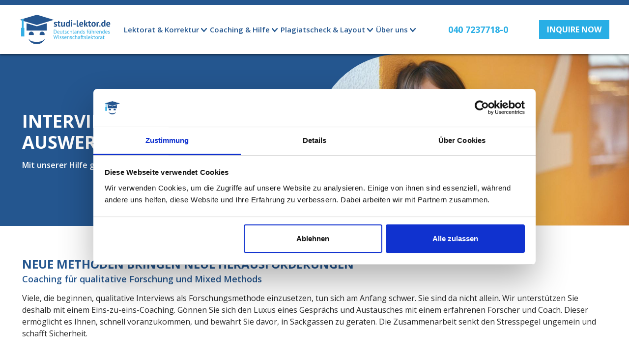

--- FILE ---
content_type: text/html; charset=UTF-8
request_url: https://studi-lektor.de/en/node/663
body_size: 37106
content:

<!DOCTYPE html>
<html lang="en" dir="ltr" class="h-100">
  <head>
    
    <script type="text/javascript">
      window.dataLayer = window.dataLayer || [];
      function gtag() {
        dataLayer.push(arguments);
      }
      gtag("consent", "default", {
        ad_user_data: "denied",
        ad_personalization: "denied",
        ad_storage: "denied",
        analytics_storage: "denied",
        wait_for_update: 2000
      });
      gtag("set", "ads_data_redaction", true);
    </script>
<!-- Google Tag Manager -->
<script>(function(w,d,s,l,i){w[l]=w[l]||[];w[l].push({'gtm.start':new Date().getTime(),event:'gtm.js'});var f=d.getElementsByTagName(s)[0], j=d.createElement(s),dl=l!='dataLayer'?'&l='+l:'';j.async=true;j.src='https://www.googletagmanager.com/gtm.js?id='+i+dl;f.parentNode.insertBefore(j,f);})(window,document,'script','dataLayer','GTM-5KVF8M9');</script>
<!-- End Google Tag Manager -->
    
<!--schema.org-->
    <script type="application/ld+json">
      {"@context":"http:\/\/schema.org",
        "@type":"Product",
        "@id":"https://studi-lektor.de/Lektorat",
        "name":"Lektorat",
        "category":"Lektorat",
        "alternateName":"Korrekturlesen",
        "brand":{"@id":"https://studi-lektor.de/Organization"},
        "aggregateRating":{"@id":"https://studi-lektor.de/Rating+Lektorat"}
      }
    </script>

    <script type="application/ld+json">
      {"@context":"http:\/\/schema.org",
        "@type":"AggregateRating",
        "@id":"https://studi-lektor.de/Rating+Lektorat",
        "ratingCount":"209",
        "ratingValue":"4,8"
      }
    </script>


    <script type="application/ld+json">
      {"@context":"http:\/\/schema.org",
        "@type":"Product",
        "@id":"https://studi-lektor.de/Coaching",
        "name":"Coaching",
        "category":"Coaching",
        "alternateName":"Einzelunterricht",
        "brand":{"@id":"https://studi-lektor.de/Organization"},
        "aggregateRating":{"@id":"https://studi-lektor.de/Rating+Coaching"}
      }
    </script>

    <script type="application/ld+json">
      {"@context":"http:\/\/schema.org",
        "@type":"AggregateRating",
        "@id":"https://studi-lektor.de/Rating+Coaching",
        "ratingCount":"210",
        "ratingValue":"4,9"
      }
    </script>


    <script type="application/ld+json">
      {"@context":"http:\/\/schema.org",
        "@type":"Product",
        "@id":"https://studi-lektor.de/Formatierung",
        "name":"Formatierung",
        "category":"Formatierung",
        "alternateName":"Formatierung",
        "brand":{"@id":"https://studi-lektor.de/Organization"},
        "aggregateRating":{"@id":"https://studi-lektor.de/Rating+Formatierung"}
      }
    </script>

    <script type="application/ld+json">
      {"@context":"http:\/\/schema.org",
        "@type":"AggregateRating",
        "@id":"https://studi-lektor.de/Rating+Formatierung",
        "ratingCount":"211",
        "ratingValue":"4,95"
      }
    </script>

<!--end schema.org-->

    <meta charset="utf-8" />
<link rel="canonical" href="https://studi-lektor.de/de/coaching/hilfe-interviews-qualitative-methoden.html" />
<script type="application/ld+json">{
    "@context": "https://schema.org",
    "@type": "FAQPage",
    "mainEntity": [
        {
            "@type": "Question",
            "name": "Was meint kostenlose Vorabberatung?",
            "acceptedAnswer": {
                "@type": "Answer",
                "text": "Sie rufen einfach an und sprechen mit einer Projektkoordinatorin. Sie können Fragen stellen und sich das Coaching erläutern lassen. Im Gespräch ergibt sich dann meist schnell die weitere Zielrichtung. Welches sind die Punkte, an denen Sie sich Unterstützung wünschen? Wer aus unserem Team ist die ideale Person, um Sie zu unterstützen? Bevor man die Entscheidung trifft, gemeinsam an einem Projekt zu arbeiten, sollte man sich erst einmal kennenlernen."
            }
        },
        {
            "@type": "Question",
            "name": "Kann ich mir meinen Coach selbst aussuchen?",
            "acceptedAnswer": {
                "@type": "Answer",
                "text": "Ja! Wir haben extra ein so großes Team, damit wir allen einen zu ihren speziellen Anforderungen passenden Coach zur Verfügung stellen können.\r\n\r\nSo wählen beispielsweise manche Studierende aus den Wirtschaftswissenschaften gerne einen Wirtschaftswissenschaftler, der sich auch mit Interviews auskennt. Soziologen hingegen wählen oft aktive Forscher für ein Sparring zu qualitativen Methoden aus. Pädagogen bevorzugen meist Coaches, die in der universitären Lehre tätig sind. Die Breite unseres Teams ermöglicht es, dass jeder sich hier an seinem Bedarf / Wünschen orientieren kann. Sie haben die Wahl. Dabei können Sie sich auch mit einem unserer Projektkoordinatoren, die das ganze Team kennen, beraten."
            }
        },
        {
            "@type": "Question",
            "name": "Ich möchte eine Vertraulichkeitserklärung von Ihnen",
            "acceptedAnswer": {
                "@type": "Answer",
                "text": "Die bekommen Sie gerne, auch mit Stempel und Unterschrift. Vertraulichkeit und Forschungsethik sind uns wichtig, gerade wenn es um so sensible Dinge wie Interviews geht."
            }
        },
        {
            "@type": "Question",
            "name": "Ich stehe noch ganz am Anfang meiner Arbeit",
            "acceptedAnswer": {
                "@type": "Answer",
                "text": "Wenn Sie noch kein Thema haben oder sich noch nicht sicher sind, wie Sie Ihre Untersuchung aufziehen sollen, sind Sie uns natürlich ebenfalls willkommen. Auch in dieser Situation können wir gut unterstützen. Gerade bei Bachelorarbeiten, Masterarbeiten und Dissertationen kommen die Forschenden meist am Anfang ihres Projektes zu uns.\r\n\r\nFalls Sie und Ihr Partner in der ersten Stunde des Coachings zu dem Ergebnis kommen, dass eine andere Methode als ein Interview für die Bearbeitung Ihres Themas geeigneter ist, ist das o.&nbsp;k. Wir haben beispielsweise auch Experten für Statistik und viele weitere Forschungsmethoden. Wir lassen Sie nicht allein, gerade wenn es bei Ihnen mal nicht so nach Plan läuft."
            }
        },
        {
            "@type": "Question",
            "name": "Ich bin schon fast fertig und möchte einen Check meiner Arbeit",
            "acceptedAnswer": {
                "@type": "Answer",
                "text": "Es ist immer eine gute Idee, sich vor der Abgabe mit einem Experten auszutauschen. Der unvoreingenommene Blick eines Dritten bringt meist Dinge zutage, die der Autor nicht sieht. Vieles lässt sich leicht verbessern und optimieren. Wir bieten auch ein wissenschaftliches Lektorat oder eine wissenschaftliche Lesung, die nur wenige Tage in Anspruch nimmt. Dabei machen wir Ihnen einen Festpreis."
            }
        }
    ]
}</script>
<meta name="Generator" content="Drupal 9 (https://www.drupal.org)" />
<meta name="MobileOptimized" content="width" />
<meta name="HandheldFriendly" content="true" />
<meta name="viewport" content="width=device-width, initial-scale=1.0" />
<link rel="icon" href="/sites/default/files/favicon.ico" type="image/vnd.microsoft.icon" />
<link rel="alternate" hreflang="de" href="https://studi-lektor.de/de/coaching/hilfe-interviews-qualitative-methoden.html" />

    <title>Coaching Interviews und Auswertung | studi-lektor.de</title>
    <link rel="stylesheet" media="all" href="/libraries/slick-carousel/slick/slick.css?t5o5m1" />
<link rel="stylesheet" media="all" href="/modules/contrib/slick/css/layout/slick.module.css?t5o5m1" />
<link rel="stylesheet" media="all" href="/core/assets/vendor/jquery.ui/themes/base/core.css?t5o5m1" />
<link rel="stylesheet" media="all" href="/core/assets/vendor/jquery.ui/themes/base/controlgroup.css?t5o5m1" />
<link rel="stylesheet" media="all" href="/core/assets/vendor/jquery.ui/themes/base/checkboxradio.css?t5o5m1" />
<link rel="stylesheet" media="all" href="/core/assets/vendor/jquery.ui/themes/base/resizable.css?t5o5m1" />
<link rel="stylesheet" media="all" href="/core/assets/vendor/jquery.ui/themes/base/button.css?t5o5m1" />
<link rel="stylesheet" media="all" href="/core/assets/vendor/jquery.ui/themes/base/dialog.css?t5o5m1" />
<link rel="stylesheet" media="all" href="/core/themes/stable/css/system/components/ajax-progress.module.css?t5o5m1" />
<link rel="stylesheet" media="all" href="/core/themes/stable/css/system/components/align.module.css?t5o5m1" />
<link rel="stylesheet" media="all" href="/core/themes/stable/css/system/components/autocomplete-loading.module.css?t5o5m1" />
<link rel="stylesheet" media="all" href="/core/themes/stable/css/system/components/fieldgroup.module.css?t5o5m1" />
<link rel="stylesheet" media="all" href="/core/themes/stable/css/system/components/container-inline.module.css?t5o5m1" />
<link rel="stylesheet" media="all" href="/core/themes/stable/css/system/components/clearfix.module.css?t5o5m1" />
<link rel="stylesheet" media="all" href="/core/themes/stable/css/system/components/details.module.css?t5o5m1" />
<link rel="stylesheet" media="all" href="/core/themes/stable/css/system/components/hidden.module.css?t5o5m1" />
<link rel="stylesheet" media="all" href="/core/themes/stable/css/system/components/item-list.module.css?t5o5m1" />
<link rel="stylesheet" media="all" href="/core/themes/stable/css/system/components/js.module.css?t5o5m1" />
<link rel="stylesheet" media="all" href="/core/themes/stable/css/system/components/nowrap.module.css?t5o5m1" />
<link rel="stylesheet" media="all" href="/core/themes/stable/css/system/components/position-container.module.css?t5o5m1" />
<link rel="stylesheet" media="all" href="/core/themes/stable/css/system/components/progress.module.css?t5o5m1" />
<link rel="stylesheet" media="all" href="/core/themes/stable/css/system/components/reset-appearance.module.css?t5o5m1" />
<link rel="stylesheet" media="all" href="/core/themes/stable/css/system/components/resize.module.css?t5o5m1" />
<link rel="stylesheet" media="all" href="/core/themes/stable/css/system/components/sticky-header.module.css?t5o5m1" />
<link rel="stylesheet" media="all" href="/core/themes/stable/css/system/components/system-status-counter.css?t5o5m1" />
<link rel="stylesheet" media="all" href="/core/themes/stable/css/system/components/system-status-report-counters.css?t5o5m1" />
<link rel="stylesheet" media="all" href="/core/themes/stable/css/system/components/system-status-report-general-info.css?t5o5m1" />
<link rel="stylesheet" media="all" href="/core/themes/stable/css/system/components/tabledrag.module.css?t5o5m1" />
<link rel="stylesheet" media="all" href="/core/themes/stable/css/system/components/tablesort.module.css?t5o5m1" />
<link rel="stylesheet" media="all" href="/core/themes/stable/css/system/components/tree-child.module.css?t5o5m1" />
<link rel="stylesheet" media="all" href="/core/themes/stable/css/views/views.module.css?t5o5m1" />
<link rel="stylesheet" media="all" href="/modules/contrib/blazy/css/blazy.css?t5o5m1" />
<link rel="stylesheet" media="all" href="/modules/contrib/blazy/css/components/blazy.loading.css?t5o5m1" />
<link rel="stylesheet" media="all" href="/modules/contrib/jquery_ui_accordion/jquery.ui/themes/base/accordion.css?t5o5m1" />
<link rel="stylesheet" media="all" href="/core/assets/vendor/jquery.ui/themes/base/theme.css?t5o5m1" />
<link rel="stylesheet" media="all" href="/modules/contrib/back_to_top/css/back_to_top.css?t5o5m1" />
<link rel="stylesheet" media="all" href="/modules/contrib/simple_popup_views/css/simple_popup_views.css?t5o5m1" />
<link rel="stylesheet" media="all" href="/modules/contrib/paragraphs/css/paragraphs.unpublished.css?t5o5m1" />
<link rel="stylesheet" media="all" href="/core/themes/stable/css/core/assets/vendor/normalize-css/normalize.css?t5o5m1" />
<link rel="stylesheet" media="all" href="/core/themes/stable/css/core/normalize-fixes.css?t5o5m1" />
<link rel="stylesheet" media="all" href="/core/themes/classy/css/components/action-links.css?t5o5m1" />
<link rel="stylesheet" media="all" href="/core/themes/classy/css/components/breadcrumb.css?t5o5m1" />
<link rel="stylesheet" media="all" href="/core/themes/classy/css/components/collapse-processed.css?t5o5m1" />
<link rel="stylesheet" media="all" href="/core/themes/classy/css/components/container-inline.css?t5o5m1" />
<link rel="stylesheet" media="all" href="/core/themes/classy/css/components/details.css?t5o5m1" />
<link rel="stylesheet" media="all" href="/core/themes/classy/css/components/exposed-filters.css?t5o5m1" />
<link rel="stylesheet" media="all" href="/core/themes/classy/css/components/field.css?t5o5m1" />
<link rel="stylesheet" media="all" href="/core/themes/classy/css/components/form.css?t5o5m1" />
<link rel="stylesheet" media="all" href="/core/themes/classy/css/components/icons.css?t5o5m1" />
<link rel="stylesheet" media="all" href="/core/themes/classy/css/components/inline-form.css?t5o5m1" />
<link rel="stylesheet" media="all" href="/core/themes/classy/css/components/item-list.css?t5o5m1" />
<link rel="stylesheet" media="all" href="/core/themes/classy/css/components/links.css?t5o5m1" />
<link rel="stylesheet" media="all" href="/core/themes/classy/css/components/menu.css?t5o5m1" />
<link rel="stylesheet" media="all" href="/core/themes/classy/css/components/more-link.css?t5o5m1" />
<link rel="stylesheet" media="all" href="/core/themes/classy/css/components/pager.css?t5o5m1" />
<link rel="stylesheet" media="all" href="/core/themes/classy/css/components/tabledrag.css?t5o5m1" />
<link rel="stylesheet" media="all" href="/core/themes/classy/css/components/tableselect.css?t5o5m1" />
<link rel="stylesheet" media="all" href="/core/themes/classy/css/components/tablesort.css?t5o5m1" />
<link rel="stylesheet" media="all" href="/core/themes/classy/css/components/textarea.css?t5o5m1" />
<link rel="stylesheet" media="all" href="/core/themes/classy/css/components/ui-dialog.css?t5o5m1" />
<link rel="stylesheet" media="all" href="/core/themes/classy/css/components/messages.css?t5o5m1" />
<link rel="stylesheet" media="all" href="/core/themes/classy/css/components/progress.css?t5o5m1" />
<link rel="stylesheet" media="all" href="/core/themes/classy/css/components/dialog.css?t5o5m1" />
<link rel="stylesheet" media="all" href="/core/themes/classy/css/components/node.css?t5o5m1" />
<link rel="stylesheet" media="all" href="/themes/custom/studilektorsub/dist/css/bootstrap.css?t5o5m1" />
<link rel="stylesheet" media="all" href="/themes/custom/studilektorsub/dist/css/styles.css?t5o5m1" />

    


  </head>
  <body class="path-node page-node-type-page   d-flex flex-column h-100">
  <!-- Google Tag Manager (noscript) -->
<noscript><iframe src='https://www.googletagmanager.com/ns.html?id=GTM-5KVF8M9' height="0" width="0" style="display:none;visibility:hidden"></iframe></noscript>
<!-- End Google Tag Manager (noscript) -->
  

        <a href="#main-content" class="visually-hidden focusable skip-link">
      Skip to main content
    </a>

    
      <div class="dialog-off-canvas-main-canvas d-flex flex-column" data-off-canvas-main-canvas>
    <div class="page page--navbar-sticky">
      
<header class="region region-navbar page-navbar navbar navbar--sticky sticky-top">
  <div class="navbar__container">
    <section class="navbar__section">
      <div class="navbar__start">
        <div class="navbar__branding navbar-branding">
      <a href="/en" title="Home" rel="home" class="navbar-branding__box">
      <div class="navbar-branding__logo">
      <img src="/themes/custom/studilektorsub/logo.svg" alt="studi-lektor.de logo" />
    </div>

    <div class="navbar-branding__logo-full">
      <img src="/themes/custom/studilektorsub/logo-full.svg" alt="studi-lektor.de logo" />
    </div>
      </a>
  </div>
<nav aria-labelledby="block-studilektorsub-main-navigation-menu" id="block-studilektorsub-main-navigation" class="block block-menu navigation menu--main navbar__nav">
            <h5 class="visually-hidden" id="block-studilektorsub-main-navigation-menu">Main navigation</h5>
        
              <ul class="nav">
                            <li class="nav-item dropdown">
          <span class="nav-item nav-item--level-1 nav-link dropdown-toggle" title="Expand menu Lektorat &amp; Korrektur" role="button" data-bs-toggle="dropdown" aria-expanded="false">Lektorat &amp; Korrektur</span>
                    <ul class="dropdown-menu">
                            <li class="nav-item dropdown">
          <span class="dropdown-toggle dropdown-item">Lektorat &amp; Korrektur</span>
                            <ul class="dropdown-menu">
                            <li class="nav-item">
          <a href="/en/node/576" class="dropdown-item" title="Lektorat Übersicht" data-drupal-link-system-path="node/576">- Übersicht</a>
            </li>

                    <li class="nav-item">
          <a href="/en/node/1724" class="dropdown-item" data-drupal-link-system-path="node/1724">- Hausarbeit</a>
            </li>

                    <li class="nav-item">
          <a href="/en/node/1722" class="dropdown-item" data-drupal-link-system-path="node/1722">- Bachelorarbeit</a>
            </li>

                    <li class="nav-item">
          <a href="/en/node/1700" class="dropdown-item" title="Lektorat Masterarbeit" data-drupal-link-system-path="node/1700">- Masterarbeit</a>
            </li>

                    <li class="nav-item">
          <a href="/en/node/1710" class="dropdown-item" data-drupal-link-system-path="node/1710">- Dissertation</a>
            </li>

                    <li class="nav-item">
          <a href="/en/node/470" class="dropdown-item" data-drupal-link-system-path="node/470">- Diplomarbeit</a>
            </li>

                    <li class="nav-item">
          <a href="/en/node/471" class="dropdown-item" data-drupal-link-system-path="node/471">- Englische Arbeit</a>
            </li>

        </ul>
  
            </li>

                    <li class="nav-item dropdown">
          <span class="dropdown-toggle dropdown-item">Weitere Services</span>
                            <ul class="dropdown-menu">
                            <li class="nav-item">
          <a href="/en/node/451" class="dropdown-item" data-drupal-link-system-path="node/451">- Formatierung</a>
            </li>

                    <li class="nav-item">
          <a href="/en/node/453" class="dropdown-item" title="Plagiatskontrolle" data-drupal-link-system-path="node/453">- Plagiatskontrolle</a>
            </li>

                    <li class="nav-item">
          <a href="/en/node/575" class="dropdown-item" data-drupal-link-system-path="node/575">- LaTeX-Korrektur</a>
            </li>

                    <li class="nav-item">
          <a href="/en/node/1600" class="dropdown-item" title="KI-Nutzung und Lektorat" data-drupal-link-system-path="node/1600">- KI-Prüfung &amp; Zitations-Check</a>
            </li>

        </ul>
  
            </li>

                    <li class="nav-item dropdown">
          <span class="dropdown-toggle dropdown-item">Fachbereiche</span>
                            <ul class="dropdown-menu">
                            <li class="nav-item">
          <a href="/en/node/549" class="dropdown-item" data-drupal-link-system-path="node/549">- Wirtschaftswissenschaften</a>
            </li>

                    <li class="nav-item">
          <a href="/en/node/545" class="dropdown-item" title="Fachbereich Sozialwissenschaften" data-drupal-link-system-path="node/545">- Sozialwissenschaften</a>
            </li>

                    <li class="nav-item">
          <a href="/en/node/544" class="dropdown-item" title="Fachbereich Geisteswissenschaften" data-drupal-link-system-path="node/544">- Geisteswissenschaften</a>
            </li>

                    <li class="nav-item">
          <a href="/en/node/2399" class="dropdown-item" data-drupal-link-system-path="node/2399">- Natur-/Ingenieurwissenschaften</a>
            </li>

                    <li class="nav-item">
          <a href="/en/node/551" class="dropdown-item" title="Fachbereich Informatik" data-drupal-link-system-path="node/551">- Informatik &amp; Statistik</a>
            </li>

                    <li class="nav-item">
          <a href="/en/node/559" class="dropdown-item" data-drupal-link-system-path="node/559">- Medizin &amp; Gesundheitswissenschaften</a>
            </li>

                    <li class="nav-item">
          <a href="/en/node/550" class="dropdown-item" data-drupal-link-system-path="node/550">- Rechtswissenschaften</a>
            </li>

        </ul>
  
            </li>

                    <li class="nav-item dropdown">
          <span class="dropdown-toggle dropdown-item">Unsere Expertise</span>
                            <ul class="dropdown-menu">
                            <li class="nav-item">
          <a href="/diplomarbeit-coaching.html" class="dropdown-item" title="Lektoren Liste">- Lektoren &amp; Coaches</a>
            </li>

                    <li class="nav-item">
          <a href="/en/node/25" class="dropdown-item" title="Projektkoordination" data-drupal-link-system-path="node/25">- Team Projektkoordination</a>
            </li>

                    <li class="nav-item">
          <a href="/en/node/723" class="dropdown-item" title="Fachlektorat &amp; Korrektur" data-drupal-link-system-path="node/723">- Fachlektorat &amp; Korrektur</a>
            </li>

                    <li class="nav-item">
          <a href="/en/node/480" class="dropdown-item" data-drupal-link-system-path="node/480">- Wissenschaftl. Textarbeit</a>
            </li>

        </ul>
  
            </li>

        </ul>
  
      </li>

                    <li class="nav-item dropdown">
          <span class="nav-item nav-item--level-1 nav-link active dropdown-toggle" role="button" data-bs-toggle="dropdown" aria-expanded="false" title="Expand menu Coaching &amp; Hilfe">Coaching &amp; Hilfe</span>
                    <ul class="dropdown-menu">
                            <li class="nav-item dropdown">
          <span class="dropdown-toggle dropdown-item">Coaching &amp; Hilfe</span>
                            <ul class="dropdown-menu">
                            <li class="nav-item">
          <a href="/en/node/602" class="dropdown-item" data-drupal-link-system-path="node/602">- Übersicht</a>
            </li>

                    <li class="nav-item">
          <a href="/en/node/1042" class="dropdown-item" title="Coaching Hausarbeit" data-drupal-link-system-path="node/1042">- Hausarbeit</a>
            </li>

                    <li class="nav-item">
          <a href="/en/node/599" class="dropdown-item" data-drupal-link-system-path="node/599">- Bachelorarbeit</a>
            </li>

                    <li class="nav-item">
          <a href="/en/node/449" class="dropdown-item" data-drupal-link-system-path="node/449">- Masterarbeit</a>
            </li>

                    <li class="nav-item">
          <a href="/en/node/600" class="dropdown-item" data-drupal-link-system-path="node/600">- Dissertation</a>
            </li>

                    <li class="nav-item">
          <a href="/en/node/601" class="dropdown-item" data-drupal-link-system-path="node/601">- Diplomarbeit</a>
            </li>

                    <li class="nav-item">
          <a href="/en/node/1125" class="dropdown-item" data-drupal-link-system-path="node/1125">- Kolloquium</a>
            </li>

                    <li class="nav-item">
          <a href="https://studi-lektor.de/de/ki-einsatz-hilfe.html" class="dropdown-item" title="KI-Nutzung">- KI-Nutzung</a>
            </li>

        </ul>
  
            </li>

                    <li class="nav-item dropdown">
          <span class="active dropdown-toggle dropdown-item">Spezielle Coachingthemen</span>
                            <ul class="dropdown-menu">
                            <li class="nav-item">
          <a href="/en/node/639" class="dropdown-item" data-drupal-link-system-path="node/639">- Startcoaching Thema</a>
            </li>

                    <li class="nav-item">
          <a href="/en/node/663" class="active dropdown-item is-active" data-drupal-link-system-path="node/663">- Interviews &amp; Auswertung</a>
            </li>

                    <li class="nav-item">
          <a href="/en/node/826" class="dropdown-item" data-drupal-link-system-path="node/826">- Statistikberatung</a>
            </li>

        </ul>
  
            </li>

                    <li class="nav-item dropdown">
          <span class="dropdown-toggle dropdown-item">Unsere Experten</span>
                            <ul class="dropdown-menu">
                            <li class="nav-item">
          <a href="/diplomarbeit-coaching.html" class="dropdown-item" title="Coaches Liste">- Coaches &amp; Lektoren</a>
            </li>

                    <li class="nav-item">
          <a href="/en/node/25" class="dropdown-item" title="Projektkoordination" data-drupal-link-system-path="node/25">- Projektkoordination</a>
            </li>

                    <li class="nav-item">
          <a href="https://studi-lektor.de/de/whatsapp-kontakt-coaching" class="dropdown-item" title="WhatsApp-Kontakt">- WhatsApp-Kontakt</a>
            </li>

        </ul>
  
            </li>

        </ul>
  
      </li>

                    <li class="nav-item dropdown">
          <span class="nav-item nav-item--level-1 nav-link dropdown-toggle" role="button" data-bs-toggle="dropdown" aria-expanded="false" title="Expand menu Plagiatscheck &amp; Layout">Plagiatscheck &amp; Layout</span>
                    <ul class="dropdown-menu">
                            <li class="nav-item dropdown">
          <span class="dropdown-toggle dropdown-item">Plagiatscheck &amp; Layout</span>
                            <ul class="dropdown-menu">
                            <li class="nav-item">
          <a href="/en/node/451" class="dropdown-item" data-drupal-link-system-path="node/451">- Layout &amp; Formatierung</a>
            </li>

                    <li class="nav-item">
          <a href="/en/node/453" class="dropdown-item" data-drupal-link-system-path="node/453">- Plagiatsüberprüfung</a>
            </li>

        </ul>
  
            </li>

        </ul>
  
      </li>

                    <li class="nav-item dropdown">
          <span class="nav-item nav-item--level-1 nav-link dropdown-toggle" role="button" data-bs-toggle="dropdown" aria-expanded="false" title="Expand menu Über uns">Über uns</span>
                    <ul class="dropdown-menu">
                            <li class="nav-item dropdown">
          <span class="dropdown-toggle dropdown-item">Über uns</span>
                            <ul class="dropdown-menu">
                            <li class="nav-item">
          <a href="/en/node/501" class="dropdown-item" data-drupal-link-system-path="node/501">Lektoren &amp; Coaches</a>
            </li>

                    <li class="nav-item">
          <a href="/en/node/25" class="dropdown-item" data-drupal-link-system-path="node/25">Team Projektkoordination</a>
            </li>

                    <li class="nav-item">
          <a href="/en/node/521" class="dropdown-item" title="Philosophie + Geschichte" data-drupal-link-system-path="node/521">Unsere Philosophie</a>
            </li>

                    <li class="nav-item">
          <a href="/en/node/502" class="dropdown-item" data-drupal-link-system-path="node/502">Stellenangebote</a>
            </li>

                    <li class="nav-item">
          <a href="/en/node/124" class="dropdown-item" data-drupal-link-system-path="node/124">Rezensionen</a>
            </li>

        </ul>
  
            </li>

        </ul>
  
      </li>

        </ul>
  



  </nav>

      </div>

      <div class="navbar__end">
        <div class="navbar__menu-toggle">
          <button>
            <svg xmlns="http://www.w3.org/2000/svg" width="36" height="36" viewBox="0 0 36 36"><rect x="0.5" y="0.5" width="35" height="35" style="fill:#f3f3f3"/><path d="M35,1V35H1V1H35m1-1H0V36H36V0Z" style="fill:#29aee4"/><path d="M8,10.5H28v3H8Zm0,6H28v3H8Zm0,6H28v3H8Z" style="fill:#29aee4"/></svg>
          </button>
        </div>

        
        <div class="navbar__phone">
          <a href="tel:+494082211901078" class="questfon">
            <svg class="icon" xmlns="http://www.w3.org/2000/svg" width="36" height="36" viewBox="0 0 36 36"><path d="M35.37,25.77c-.21-.35-.79-.56-1.65-1S28.63,22.3,27.84,22s-1.37-.43-1.94.43-2.23,2.76-2.73,3.32-1,.64-1.87.21a23.51,23.51,0,0,1-6.92-4.21A25.56,25.56,0,0,1,9.59,15.9c-.5-.85-.05-1.31.37-1.73s.87-1,1.3-1.49a5.9,5.9,0,0,0,.87-1.41,1.56,1.56,0,0,0-.08-1.49c-.21-.42-1.93-4.6-2.65-6.3S8,2.05,7.46,2L5.81,2a3.19,3.19,0,0,0-2.3,1.06,9.49,9.49,0,0,0-3,7.08c0,4.17,3.09,8.2,3.52,8.77S10.09,28,18.72,31.72a51,51,0,0,0,4.91,1.78,11.93,11.93,0,0,0,5.43.34c1.65-.24,5.09-2.05,5.81-4A6.94,6.94,0,0,0,35.37,25.77Z" style="fill:#28aee5;fill-rule:evenodd"/></svg>
            <span class="label">040 7237718-0</span>
          </a>
        </div>
                  <div class="navbar__cta">
          <a class="btn btn-accent" href="/de/kontakt-anfrage" role="button">
            <img class= "icon" src="/themes/custom/studilektorsub/images/Kontakt-blue.svg" width="36" height="36"/>
            <span class="label">Inquire now</span>
          </a>
        </div>
              </div>
    </section>
  </div>
</header>

  
  <div class="page-navbar-adjust">
          <div class="page-overlay">
        <div class="overlay">
  <div class="overlay__container">
    <section class="overlay__section">
      <nav aria-labelledby="block-mobile-navigation-menu" id="block-mobile-navigation" class="block block-menu navigation menu--main mobile__nav">
            <h5 class="visually-hidden" id="block-mobile-navigation-menu">Main navigation</h5>
        
              <ul class="nav">
                            <li class="nav-item dropdown">
          <span class="nav-item nav-item--level-1 nav-link dropdown-toggle" title="Expand menu Lektorat &amp; Korrektur" role="button" data-bs-toggle="dropdown" aria-expanded="false">Lektorat &amp; Korrektur</span>
                    <ul class="dropdown-menu">
                            <li class="nav-item dropdown">
          <span class="dropdown-toggle dropdown-item">Lektorat &amp; Korrektur</span>
                            <ul class="dropdown-menu">
                            <li class="nav-item">
          <a href="/en/node/576" class="dropdown-item" title="Lektorat Übersicht" data-drupal-link-system-path="node/576">- Übersicht</a>
            </li>

                    <li class="nav-item">
          <a href="/en/node/1724" class="dropdown-item" data-drupal-link-system-path="node/1724">- Hausarbeit</a>
            </li>

                    <li class="nav-item">
          <a href="/en/node/1722" class="dropdown-item" data-drupal-link-system-path="node/1722">- Bachelorarbeit</a>
            </li>

                    <li class="nav-item">
          <a href="/en/node/1700" class="dropdown-item" title="Lektorat Masterarbeit" data-drupal-link-system-path="node/1700">- Masterarbeit</a>
            </li>

                    <li class="nav-item">
          <a href="/en/node/1710" class="dropdown-item" data-drupal-link-system-path="node/1710">- Dissertation</a>
            </li>

                    <li class="nav-item">
          <a href="/en/node/470" class="dropdown-item" data-drupal-link-system-path="node/470">- Diplomarbeit</a>
            </li>

                    <li class="nav-item">
          <a href="/en/node/471" class="dropdown-item" data-drupal-link-system-path="node/471">- Englische Arbeit</a>
            </li>

        </ul>
  
            </li>

                    <li class="nav-item dropdown">
          <span class="dropdown-toggle dropdown-item">Weitere Services</span>
                            <ul class="dropdown-menu">
                            <li class="nav-item">
          <a href="/en/node/451" class="dropdown-item" data-drupal-link-system-path="node/451">- Formatierung</a>
            </li>

                    <li class="nav-item">
          <a href="/en/node/453" class="dropdown-item" title="Plagiatskontrolle" data-drupal-link-system-path="node/453">- Plagiatskontrolle</a>
            </li>

                    <li class="nav-item">
          <a href="/en/node/575" class="dropdown-item" data-drupal-link-system-path="node/575">- LaTeX-Korrektur</a>
            </li>

                    <li class="nav-item">
          <a href="/en/node/1600" class="dropdown-item" title="KI-Nutzung und Lektorat" data-drupal-link-system-path="node/1600">- KI-Prüfung &amp; Zitations-Check</a>
            </li>

        </ul>
  
            </li>

                    <li class="nav-item dropdown">
          <span class="dropdown-toggle dropdown-item">Fachbereiche</span>
                            <ul class="dropdown-menu">
                            <li class="nav-item">
          <a href="/en/node/549" class="dropdown-item" data-drupal-link-system-path="node/549">- Wirtschaftswissenschaften</a>
            </li>

                    <li class="nav-item">
          <a href="/en/node/545" class="dropdown-item" title="Fachbereich Sozialwissenschaften" data-drupal-link-system-path="node/545">- Sozialwissenschaften</a>
            </li>

                    <li class="nav-item">
          <a href="/en/node/544" class="dropdown-item" title="Fachbereich Geisteswissenschaften" data-drupal-link-system-path="node/544">- Geisteswissenschaften</a>
            </li>

                    <li class="nav-item">
          <a href="/en/node/2399" class="dropdown-item" data-drupal-link-system-path="node/2399">- Natur-/Ingenieurwissenschaften</a>
            </li>

                    <li class="nav-item">
          <a href="/en/node/551" class="dropdown-item" title="Fachbereich Informatik" data-drupal-link-system-path="node/551">- Informatik &amp; Statistik</a>
            </li>

                    <li class="nav-item">
          <a href="/en/node/559" class="dropdown-item" data-drupal-link-system-path="node/559">- Medizin &amp; Gesundheitswissenschaften</a>
            </li>

                    <li class="nav-item">
          <a href="/en/node/550" class="dropdown-item" data-drupal-link-system-path="node/550">- Rechtswissenschaften</a>
            </li>

        </ul>
  
            </li>

                    <li class="nav-item dropdown">
          <span class="dropdown-toggle dropdown-item">Unsere Expertise</span>
                            <ul class="dropdown-menu">
                            <li class="nav-item">
          <a href="/diplomarbeit-coaching.html" class="dropdown-item" title="Lektoren Liste">- Lektoren &amp; Coaches</a>
            </li>

                    <li class="nav-item">
          <a href="/en/node/25" class="dropdown-item" title="Projektkoordination" data-drupal-link-system-path="node/25">- Team Projektkoordination</a>
            </li>

                    <li class="nav-item">
          <a href="/en/node/723" class="dropdown-item" title="Fachlektorat &amp; Korrektur" data-drupal-link-system-path="node/723">- Fachlektorat &amp; Korrektur</a>
            </li>

                    <li class="nav-item">
          <a href="/en/node/480" class="dropdown-item" data-drupal-link-system-path="node/480">- Wissenschaftl. Textarbeit</a>
            </li>

        </ul>
  
            </li>

        </ul>
  
      </li>

                    <li class="nav-item dropdown">
          <span class="nav-item nav-item--level-1 nav-link active dropdown-toggle" role="button" data-bs-toggle="dropdown" aria-expanded="false" title="Expand menu Coaching &amp; Hilfe">Coaching &amp; Hilfe</span>
                    <ul class="dropdown-menu">
                            <li class="nav-item dropdown">
          <span class="dropdown-toggle dropdown-item">Coaching &amp; Hilfe</span>
                            <ul class="dropdown-menu">
                            <li class="nav-item">
          <a href="/en/node/602" class="dropdown-item" data-drupal-link-system-path="node/602">- Übersicht</a>
            </li>

                    <li class="nav-item">
          <a href="/en/node/1042" class="dropdown-item" title="Coaching Hausarbeit" data-drupal-link-system-path="node/1042">- Hausarbeit</a>
            </li>

                    <li class="nav-item">
          <a href="/en/node/599" class="dropdown-item" data-drupal-link-system-path="node/599">- Bachelorarbeit</a>
            </li>

                    <li class="nav-item">
          <a href="/en/node/449" class="dropdown-item" data-drupal-link-system-path="node/449">- Masterarbeit</a>
            </li>

                    <li class="nav-item">
          <a href="/en/node/600" class="dropdown-item" data-drupal-link-system-path="node/600">- Dissertation</a>
            </li>

                    <li class="nav-item">
          <a href="/en/node/601" class="dropdown-item" data-drupal-link-system-path="node/601">- Diplomarbeit</a>
            </li>

                    <li class="nav-item">
          <a href="/en/node/1125" class="dropdown-item" data-drupal-link-system-path="node/1125">- Kolloquium</a>
            </li>

                    <li class="nav-item">
          <a href="https://studi-lektor.de/de/ki-einsatz-hilfe.html" class="dropdown-item" title="KI-Nutzung">- KI-Nutzung</a>
            </li>

        </ul>
  
            </li>

                    <li class="nav-item dropdown">
          <span class="active dropdown-toggle dropdown-item">Spezielle Coachingthemen</span>
                            <ul class="dropdown-menu">
                            <li class="nav-item">
          <a href="/en/node/639" class="dropdown-item" data-drupal-link-system-path="node/639">- Startcoaching Thema</a>
            </li>

                    <li class="nav-item">
          <a href="/en/node/663" class="active dropdown-item is-active" data-drupal-link-system-path="node/663">- Interviews &amp; Auswertung</a>
            </li>

                    <li class="nav-item">
          <a href="/en/node/826" class="dropdown-item" data-drupal-link-system-path="node/826">- Statistikberatung</a>
            </li>

        </ul>
  
            </li>

                    <li class="nav-item dropdown">
          <span class="dropdown-toggle dropdown-item">Unsere Experten</span>
                            <ul class="dropdown-menu">
                            <li class="nav-item">
          <a href="/diplomarbeit-coaching.html" class="dropdown-item" title="Coaches Liste">- Coaches &amp; Lektoren</a>
            </li>

                    <li class="nav-item">
          <a href="/en/node/25" class="dropdown-item" title="Projektkoordination" data-drupal-link-system-path="node/25">- Projektkoordination</a>
            </li>

                    <li class="nav-item">
          <a href="https://studi-lektor.de/de/whatsapp-kontakt-coaching" class="dropdown-item" title="WhatsApp-Kontakt">- WhatsApp-Kontakt</a>
            </li>

        </ul>
  
            </li>

        </ul>
  
      </li>

                    <li class="nav-item dropdown">
          <span class="nav-item nav-item--level-1 nav-link dropdown-toggle" role="button" data-bs-toggle="dropdown" aria-expanded="false" title="Expand menu Plagiatscheck &amp; Layout">Plagiatscheck &amp; Layout</span>
                    <ul class="dropdown-menu">
                            <li class="nav-item dropdown">
          <span class="dropdown-toggle dropdown-item">Plagiatscheck &amp; Layout</span>
                            <ul class="dropdown-menu">
                            <li class="nav-item">
          <a href="/en/node/451" class="dropdown-item" data-drupal-link-system-path="node/451">- Layout &amp; Formatierung</a>
            </li>

                    <li class="nav-item">
          <a href="/en/node/453" class="dropdown-item" data-drupal-link-system-path="node/453">- Plagiatsüberprüfung</a>
            </li>

        </ul>
  
            </li>

        </ul>
  
      </li>

                    <li class="nav-item dropdown">
          <span class="nav-item nav-item--level-1 nav-link dropdown-toggle" role="button" data-bs-toggle="dropdown" aria-expanded="false" title="Expand menu Über uns">Über uns</span>
                    <ul class="dropdown-menu">
                            <li class="nav-item dropdown">
          <span class="dropdown-toggle dropdown-item">Über uns</span>
                            <ul class="dropdown-menu">
                            <li class="nav-item">
          <a href="/en/node/501" class="dropdown-item" data-drupal-link-system-path="node/501">Lektoren &amp; Coaches</a>
            </li>

                    <li class="nav-item">
          <a href="/en/node/25" class="dropdown-item" data-drupal-link-system-path="node/25">Team Projektkoordination</a>
            </li>

                    <li class="nav-item">
          <a href="/en/node/521" class="dropdown-item" title="Philosophie + Geschichte" data-drupal-link-system-path="node/521">Unsere Philosophie</a>
            </li>

                    <li class="nav-item">
          <a href="/en/node/502" class="dropdown-item" data-drupal-link-system-path="node/502">Stellenangebote</a>
            </li>

                    <li class="nav-item">
          <a href="/en/node/124" class="dropdown-item" data-drupal-link-system-path="node/124">Rezensionen</a>
            </li>

        </ul>
  
            </li>

        </ul>
  
      </li>

        </ul>
  



  </nav>

    </section>
  </div>
</div>

      </div>
    
    
    <main class="page-main" role="main">
      <a id="main-content" tabindex="-1"></a>
              
  

<div class="region region-main-top main-top main-top-">
  <div class="main-top__bg">
    <div style="background-image:url(/sites/default/files/styles/top_banner_bg_x1_5/public/2022-10/Coaching%20Abschlussarbeit-42-22359438-40-geschn_8.jpg?itok=wl9HSzNO);" class="main-top__bg-image"></div>
  </div>
  <div class="main-top__container">
    <div class="main-top__content">
              <h1 class="main-top__title">Interviews planen &amp; auswerten</h1>
                    <h4 class="main-top__subtitle">Mit unserer Hilfe gelingt Ihre Forschung</h4>
          </div>
  </div>
</div>
      
      <div class="main__container container">
        <div class="main__content">
          
            <div class="region region-content">
    <div data-drupal-messages-fallback class="hidden"></div>
<div id="block-studilektorsub-content" class="block block-system block-system-main-block">
  
    
      
<article data-history-node-id="663" role="article" lang="de" class="node node--type-page node--view-mode-full">

  
    

  
  <div class="node__content">
    
      <div class="field field--name-field-basic-elements field--type-entity-reference-revisions field--label-hidden field__items">
                                                <div class="field__item field__item--title_subtible_text field__item--element-1">

<div class="paragraph paragraph--type--title-subtible-text paragraph--view-mode--default page-tst">
  <div class="page-tst__content">
          <h2 class="page-tst__title">Neue Methoden bringen neue Herausforderungen</h2>
    
          <div class="page-tst__subtitle">
              <h3 class="page-tst__subtitle-item">Coaching für qualitative Forschung und Mixed Methods</h3>
            </div>
        
          <div class="page-tst__text">
                  <div class="page-tst__text-item"><p>Viele, die beginnen, qualitative Interviews als Forschungsmethode einzusetzen, tun sich am Anfang schwer. Sie sind da nicht allein. Wir unterstützen Sie deshalb mit einem Eins-zu-eins-Coaching. Gönnen Sie sich den Luxus eines Gesprächs und Austausches mit einem erfahrenen Forscher und Coach. Dieser ermöglicht es Ihnen, schnell voranzukommen, und bewahrt Sie davor, in Sackgassen zu geraten. Die Zusammenarbeit senkt den Stresspegel ungemein und schafft Sicherheit.</p>
</div>
              </div>
      </div>
</div>
</div>
                                                <div class="field__item field__item--three_teasers field__item--element-2">
<div class="paragraph paragraph--type--three-teasers paragraph--view-mode--default page-services">
  <div class="page-services__content">
    
          <div class="page-services__subtitle">
              <h3 class="page-services__subtitle-item"> Typische Themen aus dem Coaching:</h3>
            </div>
        
          <div class="page-services__service-items items items--3 items--text_block">
                  <div class="page-services__service-item item item--1">
<div class="paragraph paragraph--type--text-block paragraph--view-mode--default page-text">
  <div class="page-text__content">
    
    <div class="page-text__text">
              <div class="page-text__text-item"><ul class="checklist"><li>Experteninterview</li>
	<li>Kodieren / Kategorisieren</li>
	<li>Narratives Interview</li>
</ul></div>
          </div>
  </div>
</div>
</div>
                  <div class="page-services__service-item item item--2">
<div class="paragraph paragraph--type--text-block paragraph--view-mode--default page-text">
  <div class="page-text__content">
    
    <div class="page-text__text">
              <div class="page-text__text-item"><ul class="checklist"><li>Inhaltsanalyse</li>
	<li>Andere Interviewformen</li>
	<li>Mix mit Statistik</li>
</ul></div>
          </div>
  </div>
</div>
</div>
                  <div class="page-services__service-item item item--3">
<div class="paragraph paragraph--type--text-block paragraph--view-mode--default page-text">
  <div class="page-text__content">
    
    <div class="page-text__text">
              <div class="page-text__text-item"><ul class="checklist"><li>Problemzentriertes Interview</li>
	<li>Computer-gestützte Auswertung</li>
	<li>Interviewleitfaden</li>
</ul></div>
          </div>
  </div>
</div>
</div>
              </div>
      </div>
</div>
</div>
                                                <div class="field__item field__item--a_view field__item--element-3">
  <div class="paragraph paragraph--type--a-view paragraph--view-mode--default page-view">
  <div class="page-view__content">
                        <h2 class="page-view__title">UNSERE COACHES &amp; LEKTOREN*</h2>
          
          <div class="page-view__subtitle">
                  <h3 class="page-view__subtitle-item">Fachbereich Soziologie / Qualitative Forschung</h3>
              </div>
    
        
    <div class="page-view__view"><div class="views-element-container"><div class="view view-social-l-c view-id-social_l_c view-display-id-social_experts_vb js-view-dom-id-be2cbf81f92379b46e500125c69a946d49bbb826241b83bcc82a6b785a5b2800">
  
    
      
      <div class="view-content">
        <div class="slick blazy slick--view slick--view--social-l-c slick--view--social-l-c--social-experts-vb slick--view--social-l-c-block-social-experts-vb slick--optionset--lecturers-and-coaches" data-blazy="" id="slick-views-social-l-c-block-social-experts-vb-1">
      <div id="slick-views-social-l-c-block-social-experts-vb-1-slider" data-slick="{&quot;mobileFirst&quot;:true,&quot;infinite&quot;:false,&quot;lazyLoad&quot;:&quot;blazy&quot;,&quot;rows&quot;:0,&quot;responsive&quot;:[{&quot;breakpoint&quot;:768,&quot;settings&quot;:{&quot;infinite&quot;:false,&quot;slidesToShow&quot;:3,&quot;swipe&quot;:false,&quot;touchMove&quot;:false,&quot;waitForAnimate&quot;:false}},{&quot;breakpoint&quot;:1200,&quot;settings&quot;:{&quot;infinite&quot;:false,&quot;slidesToShow&quot;:5,&quot;swipe&quot;:false,&quot;touchMove&quot;:false,&quot;waitForAnimate&quot;:false}}]}" class="slick__slider">
  
        <div class="slick__slide slide slide--0">
    <div class="expert-card expert-card--compact">
  <div class="expert-card__content">
    <div class="expert-card__favourite">
      <input class="expert-card__checkbox" type="checkbox" id=heart_138 name="138" tabindex="0">
      <label class="expert-card__checkbox-label heart" for=heart_138>
        <svg class="icon icon-heart" xmlns="http://www.w3.org/2000/svg" width="24" height="24" viewBox="0 0 24 24"><path d="M16.5,2.86A6,6,0,0,0,12,5a6,6,0,0,0-4.5-2.1A5.42,5.42,0,0,0,2,8.36c0,3.79,3.4,6.89,8.6,11.48l1.4,1.3,1.4-1.3C18.5,15.15,22,12.05,22,8.36A5.42,5.42,0,0,0,16.5,2.86Z"/></svg>
        <span class="label">Favourite</span>
      </label>
    </div>

    <div class="expert-card__group">
      <div class="expert-card__photo">
                    <img loading="lazy" src="/sites/default/files/styles/expert_profile_2x/public/claudia.png?itok=JUulOu0n" width="250" height="250" alt="Claudia" class="img-fluid image-style-expert-profile-2x" />



              </div>

      <div class="expert-card__name"><a href="/de/lektor-coach/sozialwissenschaften/claudia" hreflang="de">Claudia</a></div>

      <div class="expert-card__title">Dr., Soziologin</div>
    </div>

    <div class="expert-card__description"> Philosophie, Sozialwissenschaften, Soziologie, Qualitative Forschung, Quantitative Analyse</div>

    <div class="expert-card__action">
      <a href="#" class="modal-trigger btn btn-outline-accent btn-sm" data-node-id="138">Vita anzeigen</a>
    </div>
  </div>
</div>

  </div>
  <div class="slick__slide slide slide--1">
    <div class="expert-card expert-card--compact">
  <div class="expert-card__content">
    <div class="expert-card__favourite">
      <input class="expert-card__checkbox" type="checkbox" id=heart_1154 name="1154" tabindex="0">
      <label class="expert-card__checkbox-label heart" for=heart_1154>
        <svg class="icon icon-heart" xmlns="http://www.w3.org/2000/svg" width="24" height="24" viewBox="0 0 24 24"><path d="M16.5,2.86A6,6,0,0,0,12,5a6,6,0,0,0-4.5-2.1A5.42,5.42,0,0,0,2,8.36c0,3.79,3.4,6.89,8.6,11.48l1.4,1.3,1.4-1.3C18.5,15.15,22,12.05,22,8.36A5.42,5.42,0,0,0,16.5,2.86Z"/></svg>
        <span class="label">Favourite</span>
      </label>
    </div>

    <div class="expert-card__group">
      <div class="expert-card__photo">
                    <img loading="lazy" src="/sites/default/files/styles/expert_profile_2x/public/lena.jpg?itok=PhfbUHS4" width="250" height="250" alt="Lena" class="img-fluid image-style-expert-profile-2x" />



              </div>

      <div class="expert-card__name"><a href="/de/lektor-coach/wirtschaftswissenschaften/lena" hreflang="de">Lena</a></div>

      <div class="expert-card__title">M. Sc. Wirtschaftspädagogik</div>
    </div>

    <div class="expert-card__description"> Wirtschaftswissenschaften, BWL, HR Personal, Wirtschaftspsychologie, Qualitative Forschung, Quantitative Analyse, Sozialwissenschaften</div>

    <div class="expert-card__action">
      <a href="#" class="modal-trigger btn btn-outline-accent btn-sm" data-node-id="1154">Vita anzeigen</a>
    </div>
  </div>
</div>

  </div>
  <div class="slick__slide slide slide--2">
    <div class="expert-card expert-card--compact">
  <div class="expert-card__content">
    <div class="expert-card__favourite">
      <input class="expert-card__checkbox" type="checkbox" id=heart_212 name="212" tabindex="0">
      <label class="expert-card__checkbox-label heart" for=heart_212>
        <svg class="icon icon-heart" xmlns="http://www.w3.org/2000/svg" width="24" height="24" viewBox="0 0 24 24"><path d="M16.5,2.86A6,6,0,0,0,12,5a6,6,0,0,0-4.5-2.1A5.42,5.42,0,0,0,2,8.36c0,3.79,3.4,6.89,8.6,11.48l1.4,1.3,1.4-1.3C18.5,15.15,22,12.05,22,8.36A5.42,5.42,0,0,0,16.5,2.86Z"/></svg>
        <span class="label">Favourite</span>
      </label>
    </div>

    <div class="expert-card__group">
      <div class="expert-card__photo">
                    <img loading="lazy" src="/sites/default/files/styles/expert_profile_2x/public/kathleen.jpg?itok=Ck-aNTeS" width="250" height="250" alt="Kathleen" class="img-fluid image-style-expert-profile-2x" />



              </div>

      <div class="expert-card__name"><a href="/de/lektor-coach/sozialwissenschaften/kathleen" hreflang="de">Kathleen</a></div>

      <div class="expert-card__title">Soziologin und Germanistin</div>
    </div>

    <div class="expert-card__description"> Geisteswissenschaften, Germanistik, Sozialwissenschaften, Soziologie, Qualitative Forschung, Hilfe bei Schreibblockaden</div>

    <div class="expert-card__action">
      <a href="#" class="modal-trigger btn btn-outline-accent btn-sm" data-node-id="212">Vita anzeigen</a>
    </div>
  </div>
</div>

  </div>
  <div class="slick__slide slide slide--3">
    <div class="expert-card expert-card--compact">
  <div class="expert-card__content">
    <div class="expert-card__favourite">
      <input class="expert-card__checkbox" type="checkbox" id=heart_218 name="218" tabindex="0">
      <label class="expert-card__checkbox-label heart" for=heart_218>
        <svg class="icon icon-heart" xmlns="http://www.w3.org/2000/svg" width="24" height="24" viewBox="0 0 24 24"><path d="M16.5,2.86A6,6,0,0,0,12,5a6,6,0,0,0-4.5-2.1A5.42,5.42,0,0,0,2,8.36c0,3.79,3.4,6.89,8.6,11.48l1.4,1.3,1.4-1.3C18.5,15.15,22,12.05,22,8.36A5.42,5.42,0,0,0,16.5,2.86Z"/></svg>
        <span class="label">Favourite</span>
      </label>
    </div>

    <div class="expert-card__group">
      <div class="expert-card__photo">
                    <img loading="lazy" src="/sites/default/files/styles/expert_profile_2x/public/bessy.jpg?itok=yo9ab_oH" width="250" height="250" alt="Bessy" class="img-fluid image-style-expert-profile-2x" />



              </div>

      <div class="expert-card__name"><a href="/de/lektor-coach/sozialwissenschaften/bessy-0" hreflang="de">Bessy</a></div>

      <div class="expert-card__title">Dr., Sozialpädagogin</div>
    </div>

    <div class="expert-card__description"> Erziehungswissenschaften, Pädagog. Psychologie, Qualitative Forschung, Sozialwissenschaften, Soziologie, Soziale Arbeit, Qualitative Forschung, Psychologie, Sozialpsychologie, Coaching Verteidigung / Kolloquium</div>

    <div class="expert-card__action">
      <a href="#" class="modal-trigger btn btn-outline-accent btn-sm" data-node-id="218">Vita anzeigen</a>
    </div>
  </div>
</div>

  </div>
  <div class="slick__slide slide slide--4">
    <div class="expert-card expert-card--compact">
  <div class="expert-card__content">
    <div class="expert-card__favourite">
      <input class="expert-card__checkbox" type="checkbox" id=heart_345 name="345" tabindex="0">
      <label class="expert-card__checkbox-label heart" for=heart_345>
        <svg class="icon icon-heart" xmlns="http://www.w3.org/2000/svg" width="24" height="24" viewBox="0 0 24 24"><path d="M16.5,2.86A6,6,0,0,0,12,5a6,6,0,0,0-4.5-2.1A5.42,5.42,0,0,0,2,8.36c0,3.79,3.4,6.89,8.6,11.48l1.4,1.3,1.4-1.3C18.5,15.15,22,12.05,22,8.36A5.42,5.42,0,0,0,16.5,2.86Z"/></svg>
        <span class="label">Favourite</span>
      </label>
    </div>

    <div class="expert-card__group">
      <div class="expert-card__photo">
                    <img loading="lazy" src="/sites/default/files/styles/expert_profile_2x/public/daniela.jpg?itok=Tc1spwtC" width="250" height="250" alt="Daniela" class="img-fluid image-style-expert-profile-2x" />



              </div>

      <div class="expert-card__name"><a href="/de/lektor-coach/wirtschaftswissenschaften/daniela" hreflang="de">Daniela</a></div>

      <div class="expert-card__title">Dipl.-Päd., Human Ressources</div>
    </div>

    <div class="expert-card__description"> Wirtschaftswissenschaften, BWL, HR Personal, Wirtschaftspsychologie, Qualitative Forschung, Erziehungswissenschaften, Pädagogik, Pädagog. Psychologie, Wirtschaftspädagogik, Qualitative Forschung, Sozialwissenschaften, Qualitative Forschung, Empirische Sozialf., Psychologie, Wirtschaftspsychologie, Arbeitspsychologie, Organisat.-Psychologie, HR Personal, Qualitative Forschung</div>

    <div class="expert-card__action">
      <a href="#" class="modal-trigger btn btn-outline-accent btn-sm" data-node-id="345">Vita anzeigen</a>
    </div>
  </div>
</div>

  </div>
  <div class="slick__slide slide slide--5">
    <div class="expert-card expert-card--compact">
  <div class="expert-card__content">
    <div class="expert-card__favourite">
      <input class="expert-card__checkbox" type="checkbox" id=heart_222 name="222" tabindex="0">
      <label class="expert-card__checkbox-label heart" for=heart_222>
        <svg class="icon icon-heart" xmlns="http://www.w3.org/2000/svg" width="24" height="24" viewBox="0 0 24 24"><path d="M16.5,2.86A6,6,0,0,0,12,5a6,6,0,0,0-4.5-2.1A5.42,5.42,0,0,0,2,8.36c0,3.79,3.4,6.89,8.6,11.48l1.4,1.3,1.4-1.3C18.5,15.15,22,12.05,22,8.36A5.42,5.42,0,0,0,16.5,2.86Z"/></svg>
        <span class="label">Favourite</span>
      </label>
    </div>

    <div class="expert-card__group">
      <div class="expert-card__photo">
                    <img loading="lazy" src="/sites/default/files/styles/expert_profile_2x/public/doreen.jpg?itok=aSdvIDl_" width="250" height="250" alt="Doreen" class="img-fluid image-style-expert-profile-2x" />



              </div>

      <div class="expert-card__name"><a href="/de/lektor-coach/sozialwissenschaften/doreen" hreflang="de">Doreen</a></div>

      <div class="expert-card__title">Gesundheitswissenschaftlerin, Schreibpädagogin</div>
    </div>

    <div class="expert-card__description"> Sozialwissenschaften, Medizin, Gesundheitswiss., Gesundheitswiss., Hilfe bei Schreibblockaden</div>

    <div class="expert-card__action">
      <a href="#" class="modal-trigger btn btn-outline-accent btn-sm" data-node-id="222">Vita anzeigen</a>
    </div>
  </div>
</div>

  </div>
  <div class="slick__slide slide slide--6">
    <div class="expert-card expert-card--compact">
  <div class="expert-card__content">
    <div class="expert-card__favourite">
      <input class="expert-card__checkbox" type="checkbox" id=heart_186 name="186" tabindex="0">
      <label class="expert-card__checkbox-label heart" for=heart_186>
        <svg class="icon icon-heart" xmlns="http://www.w3.org/2000/svg" width="24" height="24" viewBox="0 0 24 24"><path d="M16.5,2.86A6,6,0,0,0,12,5a6,6,0,0,0-4.5-2.1A5.42,5.42,0,0,0,2,8.36c0,3.79,3.4,6.89,8.6,11.48l1.4,1.3,1.4-1.3C18.5,15.15,22,12.05,22,8.36A5.42,5.42,0,0,0,16.5,2.86Z"/></svg>
        <span class="label">Favourite</span>
      </label>
    </div>

    <div class="expert-card__group">
      <div class="expert-card__photo">
                    <img loading="lazy" src="/sites/default/files/styles/expert_profile_2x/public/miriam.jpg?itok=UGLkyT0e" width="250" height="250" alt="Miriam" class="img-fluid image-style-expert-profile-2x" />



              </div>

      <div class="expert-card__name"><a href="/de/lektor-coach/sozialwissenschaften/miriam" hreflang="de">Miriam</a></div>

      <div class="expert-card__title">Politikwissenschaftlerin</div>
    </div>

    <div class="expert-card__description"> Sozialwissenschaften, Soziologie, Politikwissenschaften, Kommunikationswiss., Coaching Verteidigung / Kolloquium, Hilfe bei Schreibblockaden</div>

    <div class="expert-card__action">
      <a href="#" class="modal-trigger btn btn-outline-accent btn-sm" data-node-id="186">Vita anzeigen</a>
    </div>
  </div>
</div>

  </div>
  <div class="slick__slide slide slide--7">
    <div class="expert-card expert-card--compact">
  <div class="expert-card__content">
    <div class="expert-card__favourite">
      <input class="expert-card__checkbox" type="checkbox" id=heart_1543 name="1543" tabindex="0">
      <label class="expert-card__checkbox-label heart" for=heart_1543>
        <svg class="icon icon-heart" xmlns="http://www.w3.org/2000/svg" width="24" height="24" viewBox="0 0 24 24"><path d="M16.5,2.86A6,6,0,0,0,12,5a6,6,0,0,0-4.5-2.1A5.42,5.42,0,0,0,2,8.36c0,3.79,3.4,6.89,8.6,11.48l1.4,1.3,1.4-1.3C18.5,15.15,22,12.05,22,8.36A5.42,5.42,0,0,0,16.5,2.86Z"/></svg>
        <span class="label">Favourite</span>
      </label>
    </div>

    <div class="expert-card__group">
      <div class="expert-card__photo">
                    <img loading="lazy" src="/sites/default/files/styles/expert_profile_2x/public/profile-image/Katja.jpg?itok=tHKqgtbr" width="250" height="250" alt="Katja" class="img-fluid image-style-expert-profile-2x" />



              </div>

      <div class="expert-card__name"><a href="/de/lektor-coach/sozialwissenschaften/katja" hreflang="de">Katja</a></div>

      <div class="expert-card__title">Dr. Kulturwissenschaftlerin</div>
    </div>

    <div class="expert-card__description"> Pädagogik, Bildungsmanagement, Qualitative Forschung, Sozialwissenschaften, Soziologie, Kulturwissenschaften, Qualitative Forschung, Literaturreview, Medizin, Gesundheitswiss., Gesundheitswiss., Pflegewissenschaften, Public Health</div>

    <div class="expert-card__action">
      <a href="#" class="modal-trigger btn btn-outline-accent btn-sm" data-node-id="1543">Vita anzeigen</a>
    </div>
  </div>
</div>

  </div>
  <div class="slick__slide slide slide--8">
    <div class="expert-card expert-card--compact">
  <div class="expert-card__content">
    <div class="expert-card__favourite">
      <input class="expert-card__checkbox" type="checkbox" id=heart_217 name="217" tabindex="0">
      <label class="expert-card__checkbox-label heart" for=heart_217>
        <svg class="icon icon-heart" xmlns="http://www.w3.org/2000/svg" width="24" height="24" viewBox="0 0 24 24"><path d="M16.5,2.86A6,6,0,0,0,12,5a6,6,0,0,0-4.5-2.1A5.42,5.42,0,0,0,2,8.36c0,3.79,3.4,6.89,8.6,11.48l1.4,1.3,1.4-1.3C18.5,15.15,22,12.05,22,8.36A5.42,5.42,0,0,0,16.5,2.86Z"/></svg>
        <span class="label">Favourite</span>
      </label>
    </div>

    <div class="expert-card__group">
      <div class="expert-card__photo">
                    <img loading="lazy" src="/sites/default/files/styles/expert_profile_2x/public/profile-image/Katharina.jpg?itok=h9IR7tns" width="250" height="250" alt="Katharina" class="img-fluid image-style-expert-profile-2x" />



              </div>

      <div class="expert-card__name"><a href="/de/lektor-coach/erziehungswissenschaften/katharina" hreflang="de">Katharina</a></div>

      <div class="expert-card__title">Bildungs-Wissenschaftlerin</div>
    </div>

    <div class="expert-card__description"> Erziehungswissenschaften, Pädagogik, Lehramt, Bildungswiss., Erwachsenenbildung, Soziale Arbeit, Qualitative Forschung, Sozialwissenschaften, Soziologie, Soziale Arbeit, Coaching Verteidigung / Kolloquium</div>

    <div class="expert-card__action">
      <a href="#" class="modal-trigger btn btn-outline-accent btn-sm" data-node-id="217">Vita anzeigen</a>
    </div>
  </div>
</div>

  </div>
  <div class="slick__slide slide slide--9">
    <div class="expert-card expert-card--compact">
  <div class="expert-card__content">
    <div class="expert-card__favourite">
      <input class="expert-card__checkbox" type="checkbox" id=heart_208 name="208" tabindex="0">
      <label class="expert-card__checkbox-label heart" for=heart_208>
        <svg class="icon icon-heart" xmlns="http://www.w3.org/2000/svg" width="24" height="24" viewBox="0 0 24 24"><path d="M16.5,2.86A6,6,0,0,0,12,5a6,6,0,0,0-4.5-2.1A5.42,5.42,0,0,0,2,8.36c0,3.79,3.4,6.89,8.6,11.48l1.4,1.3,1.4-1.3C18.5,15.15,22,12.05,22,8.36A5.42,5.42,0,0,0,16.5,2.86Z"/></svg>
        <span class="label">Favourite</span>
      </label>
    </div>

    <div class="expert-card__group">
      <div class="expert-card__photo">
                    <img loading="lazy" src="/sites/default/files/styles/expert_profile_2x/public/marianne.jpg?itok=e3qYJmEq" width="250" height="250" alt="Marianne" class="img-fluid image-style-expert-profile-2x" />



              </div>

      <div class="expert-card__name"><a href="/de/lektor-coach/sozialwissenschaften/marianne" hreflang="de">Marianne</a></div>

      <div class="expert-card__title">Sozialwissenschaftlerin</div>
    </div>

    <div class="expert-card__description"> Sozialwissenschaften, Soziologie, Politikwissenschaften, Coaching Verteidigung / Kolloquium</div>

    <div class="expert-card__action">
      <a href="#" class="modal-trigger btn btn-outline-accent btn-sm" data-node-id="208">Vita anzeigen</a>
    </div>
  </div>
</div>

  </div>
  <div class="slick__slide slide slide--10">
    <div class="expert-card expert-card--compact">
  <div class="expert-card__content">
    <div class="expert-card__favourite">
      <input class="expert-card__checkbox" type="checkbox" id=heart_103 name="103" tabindex="0">
      <label class="expert-card__checkbox-label heart" for=heart_103>
        <svg class="icon icon-heart" xmlns="http://www.w3.org/2000/svg" width="24" height="24" viewBox="0 0 24 24"><path d="M16.5,2.86A6,6,0,0,0,12,5a6,6,0,0,0-4.5-2.1A5.42,5.42,0,0,0,2,8.36c0,3.79,3.4,6.89,8.6,11.48l1.4,1.3,1.4-1.3C18.5,15.15,22,12.05,22,8.36A5.42,5.42,0,0,0,16.5,2.86Z"/></svg>
        <span class="label">Favourite</span>
      </label>
    </div>

    <div class="expert-card__group">
      <div class="expert-card__photo">
                    <img loading="lazy" src="/sites/default/files/styles/expert_profile_2x/public/claudia.jpg?itok=PpN69yIj" width="250" height="250" alt="Claudia" class="img-fluid image-style-expert-profile-2x" />



              </div>

      <div class="expert-card__name"><a href="/de/lektor-coach/psychologie/claudia" hreflang="de">Claudia</a></div>

      <div class="expert-card__title">Dr., Dipl.-Psychologin</div>
    </div>

    <div class="expert-card__description"> Erziehungswissenschaften, Pädagogik, Soziale Arbeit, Qualitative Forschung, Sozialwissenschaften, Soziale Arbeit, Qualitative Forschung, Psychologie, Klinische Psychologie, Psychotherapie, Qualitative Forschung</div>

    <div class="expert-card__action">
      <a href="#" class="modal-trigger btn btn-outline-accent btn-sm" data-node-id="103">Vita anzeigen</a>
    </div>
  </div>
</div>

  </div>
  <div class="slick__slide slide slide--11">
    <div class="expert-card expert-card--compact">
  <div class="expert-card__content">
    <div class="expert-card__favourite">
      <input class="expert-card__checkbox" type="checkbox" id=heart_1720 name="1720" tabindex="0">
      <label class="expert-card__checkbox-label heart" for=heart_1720>
        <svg class="icon icon-heart" xmlns="http://www.w3.org/2000/svg" width="24" height="24" viewBox="0 0 24 24"><path d="M16.5,2.86A6,6,0,0,0,12,5a6,6,0,0,0-4.5-2.1A5.42,5.42,0,0,0,2,8.36c0,3.79,3.4,6.89,8.6,11.48l1.4,1.3,1.4-1.3C18.5,15.15,22,12.05,22,8.36A5.42,5.42,0,0,0,16.5,2.86Z"/></svg>
        <span class="label">Favourite</span>
      </label>
    </div>

    <div class="expert-card__group">
      <div class="expert-card__photo">
                    <img loading="lazy" src="/sites/default/files/styles/expert_profile_2x/public/profile-image/Petra2_0.jpg?itok=abNWr6oH" width="250" height="250" alt="Petra" class="img-fluid image-style-expert-profile-2x" />



              </div>

      <div class="expert-card__name"><a href="/de/lektor-coach/geisteswissenschaften/petra" hreflang="de">Petra</a></div>

      <div class="expert-card__title">Dr., Theologin &amp; Philologin</div>
    </div>

    <div class="expert-card__description"> Geisteswissenschaften, Theologie, Literaturwissenschaft, Sprachwissenschaft, Anglistik, Romanistik, Religionswissenschaft, Klassische Philologie, Sozialwissenschaften, Soziale Arbeit</div>

    <div class="expert-card__action">
      <a href="#" class="modal-trigger btn btn-outline-accent btn-sm" data-node-id="1720">Vita anzeigen</a>
    </div>
  </div>
</div>

  </div>
  <div class="slick__slide slide slide--12">
    <div class="expert-card expert-card--compact">
  <div class="expert-card__content">
    <div class="expert-card__favourite">
      <input class="expert-card__checkbox" type="checkbox" id=heart_1566 name="1566" tabindex="0">
      <label class="expert-card__checkbox-label heart" for=heart_1566>
        <svg class="icon icon-heart" xmlns="http://www.w3.org/2000/svg" width="24" height="24" viewBox="0 0 24 24"><path d="M16.5,2.86A6,6,0,0,0,12,5a6,6,0,0,0-4.5-2.1A5.42,5.42,0,0,0,2,8.36c0,3.79,3.4,6.89,8.6,11.48l1.4,1.3,1.4-1.3C18.5,15.15,22,12.05,22,8.36A5.42,5.42,0,0,0,16.5,2.86Z"/></svg>
        <span class="label">Favourite</span>
      </label>
    </div>

    <div class="expert-card__group">
      <div class="expert-card__photo">
                    <img loading="lazy" src="/sites/default/files/styles/expert_profile_2x/public/profile-image/July.jpg?itok=x_CmRAZg" width="250" height="250" alt="July" class="img-fluid image-style-expert-profile-2x" />



              </div>

      <div class="expert-card__name"><a href="/de/lektor-coach/sozialwissenschaften/july" hreflang="de">July</a></div>

      <div class="expert-card__title">Sozialwissenschaftlerin</div>
    </div>

    <div class="expert-card__description"> Sozialwissenschaften, Soziologie, Politikwissenschaften, Kommunikationswiss., Soziale Arbeit, Kulturwissenschaften, Qualitative Forschung, Empirische Sozialf., Coaching Verteidigung / Kolloquium</div>

    <div class="expert-card__action">
      <a href="#" class="modal-trigger btn btn-outline-accent btn-sm" data-node-id="1566">Vita anzeigen</a>
    </div>
  </div>
</div>

  </div>
  <div class="slick__slide slide slide--13">
    <div class="expert-card expert-card--compact">
  <div class="expert-card__content">
    <div class="expert-card__favourite">
      <input class="expert-card__checkbox" type="checkbox" id=heart_1026 name="1026" tabindex="0">
      <label class="expert-card__checkbox-label heart" for=heart_1026>
        <svg class="icon icon-heart" xmlns="http://www.w3.org/2000/svg" width="24" height="24" viewBox="0 0 24 24"><path d="M16.5,2.86A6,6,0,0,0,12,5a6,6,0,0,0-4.5-2.1A5.42,5.42,0,0,0,2,8.36c0,3.79,3.4,6.89,8.6,11.48l1.4,1.3,1.4-1.3C18.5,15.15,22,12.05,22,8.36A5.42,5.42,0,0,0,16.5,2.86Z"/></svg>
        <span class="label">Favourite</span>
      </label>
    </div>

    <div class="expert-card__group">
      <div class="expert-card__photo">
                    <img loading="lazy" src="/sites/default/files/styles/expert_profile_2x/public/sabine.png?itok=kcPakJhQ" width="250" height="250" alt="Sabine" class="img-fluid image-style-expert-profile-2x" />



              </div>

      <div class="expert-card__name"><a href="/de/lektor-coach/wirtschaftswissenschaften/sabine" hreflang="de">Sabine</a></div>

      <div class="expert-card__title">Dipl. Ökonomin</div>
    </div>

    <div class="expert-card__description"> Wirtschaftswissenschaften, BWL, VWL, Marketing &amp; Vertrieb, HR Personal, Wirtschaftspsychologie, Qualitative Forschung, Quantitative Analyse, Sozialwissenschaften, Kommunikationswiss., Medienwissenschaften, Kommunikationswiss., Filmwissenschaft, Coaching Verteidigung / Kolloquium</div>

    <div class="expert-card__action">
      <a href="#" class="modal-trigger btn btn-outline-accent btn-sm" data-node-id="1026">Vita anzeigen</a>
    </div>
  </div>
</div>

  </div>
  <div class="slick__slide slide slide--14">
    <div class="expert-card expert-card--compact">
  <div class="expert-card__content">
    <div class="expert-card__favourite">
      <input class="expert-card__checkbox" type="checkbox" id=heart_1020 name="1020" tabindex="0">
      <label class="expert-card__checkbox-label heart" for=heart_1020>
        <svg class="icon icon-heart" xmlns="http://www.w3.org/2000/svg" width="24" height="24" viewBox="0 0 24 24"><path d="M16.5,2.86A6,6,0,0,0,12,5a6,6,0,0,0-4.5-2.1A5.42,5.42,0,0,0,2,8.36c0,3.79,3.4,6.89,8.6,11.48l1.4,1.3,1.4-1.3C18.5,15.15,22,12.05,22,8.36A5.42,5.42,0,0,0,16.5,2.86Z"/></svg>
        <span class="label">Favourite</span>
      </label>
    </div>

    <div class="expert-card__group">
      <div class="expert-card__photo">
                    <img loading="lazy" src="/sites/default/files/styles/expert_profile_2x/public/johannes.png?itok=0ZBxuWm3" width="250" height="250" alt="Johannes" class="img-fluid image-style-expert-profile-2x" />



              </div>

      <div class="expert-card__name"><a href="/de/lektor-coach/sozialwissenschaften/johannes" hreflang="de">Johannes</a></div>

      <div class="expert-card__title">Politik-Wissenschaftler</div>
    </div>

    <div class="expert-card__description"> Sozialwissenschaften, Soziologie, Politikwissenschaften, Qualitative Forschung</div>

    <div class="expert-card__action">
      <a href="#" class="modal-trigger btn btn-outline-accent btn-sm" data-node-id="1020">Vita anzeigen</a>
    </div>
  </div>
</div>

  </div>
  <div class="slick__slide slide slide--15">
    <div class="expert-card expert-card--compact">
  <div class="expert-card__content">
    <div class="expert-card__favourite">
      <input class="expert-card__checkbox" type="checkbox" id=heart_94 name="94" tabindex="0">
      <label class="expert-card__checkbox-label heart" for=heart_94>
        <svg class="icon icon-heart" xmlns="http://www.w3.org/2000/svg" width="24" height="24" viewBox="0 0 24 24"><path d="M16.5,2.86A6,6,0,0,0,12,5a6,6,0,0,0-4.5-2.1A5.42,5.42,0,0,0,2,8.36c0,3.79,3.4,6.89,8.6,11.48l1.4,1.3,1.4-1.3C18.5,15.15,22,12.05,22,8.36A5.42,5.42,0,0,0,16.5,2.86Z"/></svg>
        <span class="label">Favourite</span>
      </label>
    </div>

    <div class="expert-card__group">
      <div class="expert-card__photo">
                    <img loading="lazy" src="/sites/default/files/styles/expert_profile_2x/public/frank.jpg?itok=-0MAHREy" width="250" height="250" alt="Frank" class="img-fluid image-style-expert-profile-2x" />



              </div>

      <div class="expert-card__name"><a href="/de/lektor-coach/erziehungswissenschaften/frank" hreflang="de">Frank</a></div>

      <div class="expert-card__title">Dr., Philosoph, Politologe</div>
    </div>

    <div class="expert-card__description"> Geisteswissenschaften, Germanistik, Philosophie, Erziehungswissenschaften, Bildungswiss., Erwachsenenbildung, Sozialwissenschaften, Politikwissenschaften, Coaching Verteidigung / Kolloquium</div>

    <div class="expert-card__action">
      <a href="#" class="modal-trigger btn btn-outline-accent btn-sm" data-node-id="94">Vita anzeigen</a>
    </div>
  </div>
</div>

  </div>
  <div class="slick__slide slide slide--16">
    <div class="expert-card expert-card--compact">
  <div class="expert-card__content">
    <div class="expert-card__favourite">
      <input class="expert-card__checkbox" type="checkbox" id=heart_49 name="49" tabindex="0">
      <label class="expert-card__checkbox-label heart" for=heart_49>
        <svg class="icon icon-heart" xmlns="http://www.w3.org/2000/svg" width="24" height="24" viewBox="0 0 24 24"><path d="M16.5,2.86A6,6,0,0,0,12,5a6,6,0,0,0-4.5-2.1A5.42,5.42,0,0,0,2,8.36c0,3.79,3.4,6.89,8.6,11.48l1.4,1.3,1.4-1.3C18.5,15.15,22,12.05,22,8.36A5.42,5.42,0,0,0,16.5,2.86Z"/></svg>
        <span class="label">Favourite</span>
      </label>
    </div>

    <div class="expert-card__group">
      <div class="expert-card__photo">
                    <img loading="lazy" src="/sites/default/files/styles/expert_profile_2x/public/kerstin.jpg?itok=LOmbpKXy" width="250" height="250" alt="Kerstin" class="img-fluid image-style-expert-profile-2x" />



              </div>

      <div class="expert-card__name"><a href="/de/lektor-coach/medienwissenschaften/kerstin" hreflang="de">Kerstin</a></div>

      <div class="expert-card__title">Dr. phil,  Master of Arts</div>
    </div>

    <div class="expert-card__description"> Geisteswissenschaften, Sprachwissenschaft, Sozialwissenschaften, Kommunikationswiss., Qualitative Forschung, Medienwissenschaften, Medienwissenschaft, Kommunikationswiss.</div>

    <div class="expert-card__action">
      <a href="#" class="modal-trigger btn btn-outline-accent btn-sm" data-node-id="49">Vita anzeigen</a>
    </div>
  </div>
</div>

  </div>
  <div class="slick__slide slide slide--17">
    <div class="expert-card expert-card--compact">
  <div class="expert-card__content">
    <div class="expert-card__favourite">
      <input class="expert-card__checkbox" type="checkbox" id=heart_225 name="225" tabindex="0">
      <label class="expert-card__checkbox-label heart" for=heart_225>
        <svg class="icon icon-heart" xmlns="http://www.w3.org/2000/svg" width="24" height="24" viewBox="0 0 24 24"><path d="M16.5,2.86A6,6,0,0,0,12,5a6,6,0,0,0-4.5-2.1A5.42,5.42,0,0,0,2,8.36c0,3.79,3.4,6.89,8.6,11.48l1.4,1.3,1.4-1.3C18.5,15.15,22,12.05,22,8.36A5.42,5.42,0,0,0,16.5,2.86Z"/></svg>
        <span class="label">Favourite</span>
      </label>
    </div>

    <div class="expert-card__group">
      <div class="expert-card__photo">
                    <img loading="lazy" src="/sites/default/files/styles/expert_profile_2x/public/markus.jpg?itok=aJJBQHd0" width="250" height="250" alt="Markus" class="img-fluid image-style-expert-profile-2x" />



              </div>

      <div class="expert-card__name"><a href="/de/lektor-coach/wirtschaftswissenschaften/markus" hreflang="de">Markus</a></div>

      <div class="expert-card__title">Dr., Industriesoziologe</div>
    </div>

    <div class="expert-card__description"> Wirtschaftswissenschaften, BWL, Marketing &amp; Vertrieb, HR Personal, Changemanagement, Qualitative Forschung, Sozialwissenschaften, Kulturwissenschaften, Qualitative Forschung</div>

    <div class="expert-card__action">
      <a href="#" class="modal-trigger btn btn-outline-accent btn-sm" data-node-id="225">Vita anzeigen</a>
    </div>
  </div>
</div>

  </div>
  <div class="slick__slide slide slide--18">
    <div class="expert-card expert-card--compact">
  <div class="expert-card__content">
    <div class="expert-card__favourite">
      <input class="expert-card__checkbox" type="checkbox" id=heart_1019 name="1019" tabindex="0">
      <label class="expert-card__checkbox-label heart" for=heart_1019>
        <svg class="icon icon-heart" xmlns="http://www.w3.org/2000/svg" width="24" height="24" viewBox="0 0 24 24"><path d="M16.5,2.86A6,6,0,0,0,12,5a6,6,0,0,0-4.5-2.1A5.42,5.42,0,0,0,2,8.36c0,3.79,3.4,6.89,8.6,11.48l1.4,1.3,1.4-1.3C18.5,15.15,22,12.05,22,8.36A5.42,5.42,0,0,0,16.5,2.86Z"/></svg>
        <span class="label">Favourite</span>
      </label>
    </div>

    <div class="expert-card__group">
      <div class="expert-card__photo">
                    <img loading="lazy" src="/sites/default/files/styles/expert_profile_2x/public/guido_0.jpg?itok=jzUM2KYn" width="250" height="250" alt="Guido" class="img-fluid image-style-expert-profile-2x" />



              </div>

      <div class="expert-card__name"><a href="/de/lektor-coach/sozialwissenschaften/guido" hreflang="de">Guido</a></div>

      <div class="expert-card__title">Dr., Sportwissenschaftler</div>
    </div>

    <div class="expert-card__description"> Sozialwissenschaften, Soziologie, Kommunikationswiss., Qualitative Forschung, Quantitative Analyse</div>

    <div class="expert-card__action">
      <a href="#" class="modal-trigger btn btn-outline-accent btn-sm" data-node-id="1019">Vita anzeigen</a>
    </div>
  </div>
</div>

  </div>
  <div class="slick__slide slide slide--19">
    <div class="expert-card expert-card--compact">
  <div class="expert-card__content">
    <div class="expert-card__favourite">
      <input class="expert-card__checkbox" type="checkbox" id=heart_101 name="101" tabindex="0">
      <label class="expert-card__checkbox-label heart" for=heart_101>
        <svg class="icon icon-heart" xmlns="http://www.w3.org/2000/svg" width="24" height="24" viewBox="0 0 24 24"><path d="M16.5,2.86A6,6,0,0,0,12,5a6,6,0,0,0-4.5-2.1A5.42,5.42,0,0,0,2,8.36c0,3.79,3.4,6.89,8.6,11.48l1.4,1.3,1.4-1.3C18.5,15.15,22,12.05,22,8.36A5.42,5.42,0,0,0,16.5,2.86Z"/></svg>
        <span class="label">Favourite</span>
      </label>
    </div>

    <div class="expert-card__group">
      <div class="expert-card__photo">
                    <img loading="lazy" src="/sites/default/files/styles/expert_profile_2x/public/profile-image/Daniela.jpg?itok=utvUFtX_" width="250" height="250" alt="Daniela" class="img-fluid image-style-expert-profile-2x" />



              </div>

      <div class="expert-card__name"><a href="/de/lektor-coach/sozialwissenschaften/daniela" hreflang="de">Daniela</a></div>

      <div class="expert-card__title">Dipl.-Sozialpädagogin</div>
    </div>

    <div class="expert-card__description"> Erziehungswissenschaften, Pädagogik, Soziale Arbeit, Pädagog. Psychologie, Sozialwissenschaften, Soziologie, Soziale Arbeit, Humanmedizin, Gesundheitswiss.</div>

    <div class="expert-card__action">
      <a href="#" class="modal-trigger btn btn-outline-accent btn-sm" data-node-id="101">Vita anzeigen</a>
    </div>
  </div>
</div>

  </div>
  <div class="slick__slide slide slide--20">
    <div class="expert-card expert-card--compact">
  <div class="expert-card__content">
    <div class="expert-card__favourite">
      <input class="expert-card__checkbox" type="checkbox" id=heart_104 name="104" tabindex="0">
      <label class="expert-card__checkbox-label heart" for=heart_104>
        <svg class="icon icon-heart" xmlns="http://www.w3.org/2000/svg" width="24" height="24" viewBox="0 0 24 24"><path d="M16.5,2.86A6,6,0,0,0,12,5a6,6,0,0,0-4.5-2.1A5.42,5.42,0,0,0,2,8.36c0,3.79,3.4,6.89,8.6,11.48l1.4,1.3,1.4-1.3C18.5,15.15,22,12.05,22,8.36A5.42,5.42,0,0,0,16.5,2.86Z"/></svg>
        <span class="label">Favourite</span>
      </label>
    </div>

    <div class="expert-card__group">
      <div class="expert-card__photo">
                    <img loading="lazy" src="/sites/default/files/styles/expert_profile_2x/public/sina.jpg?itok=Kc1hXRD3" width="250" height="250" alt="Sina" class="img-fluid image-style-expert-profile-2x" />



              </div>

      <div class="expert-card__name"><a href="/de/lektor-coach/erziehungswissenschaften/sina" hreflang="de">Sina</a></div>

      <div class="expert-card__title">Erziehungswissenschaftlerin</div>
    </div>

    <div class="expert-card__description"> Erziehungswissenschaften, Pädagogik, Lehramt, Bildungswiss., Sozialwissenschaften</div>

    <div class="expert-card__action">
      <a href="#" class="modal-trigger btn btn-outline-accent btn-sm" data-node-id="104">Vita anzeigen</a>
    </div>
  </div>
</div>

  </div>
  <div class="slick__slide slide slide--21">
    <div class="expert-card expert-card--compact">
  <div class="expert-card__content">
    <div class="expert-card__favourite">
      <input class="expert-card__checkbox" type="checkbox" id=heart_105 name="105" tabindex="0">
      <label class="expert-card__checkbox-label heart" for=heart_105>
        <svg class="icon icon-heart" xmlns="http://www.w3.org/2000/svg" width="24" height="24" viewBox="0 0 24 24"><path d="M16.5,2.86A6,6,0,0,0,12,5a6,6,0,0,0-4.5-2.1A5.42,5.42,0,0,0,2,8.36c0,3.79,3.4,6.89,8.6,11.48l1.4,1.3,1.4-1.3C18.5,15.15,22,12.05,22,8.36A5.42,5.42,0,0,0,16.5,2.86Z"/></svg>
        <span class="label">Favourite</span>
      </label>
    </div>

    <div class="expert-card__group">
      <div class="expert-card__photo">
                    <img loading="lazy" src="/sites/default/files/styles/expert_profile_2x/public/rudolf.jpg?itok=SIcodD-x" width="250" height="250" alt="Rudolf" class="img-fluid image-style-expert-profile-2x" />



              </div>

      <div class="expert-card__name"><a href="/de/lektor-coach/statistik/rudolf" hreflang="de">Rudolf</a></div>

      <div class="expert-card__title">Dr., Wirtschaftsstatistiker</div>
    </div>

    <div class="expert-card__description"> Statistik, SPSS, Excel, Sozialwissenschaften, Soziologie, Informatik, Mathematik</div>

    <div class="expert-card__action">
      <a href="#" class="modal-trigger btn btn-outline-accent btn-sm" data-node-id="105">Vita anzeigen</a>
    </div>
  </div>
</div>

  </div>
  <div class="slick__slide slide slide--22">
    <div class="expert-card expert-card--compact">
  <div class="expert-card__content">
    <div class="expert-card__favourite">
      <input class="expert-card__checkbox" type="checkbox" id=heart_1161 name="1161" tabindex="0">
      <label class="expert-card__checkbox-label heart" for=heart_1161>
        <svg class="icon icon-heart" xmlns="http://www.w3.org/2000/svg" width="24" height="24" viewBox="0 0 24 24"><path d="M16.5,2.86A6,6,0,0,0,12,5a6,6,0,0,0-4.5-2.1A5.42,5.42,0,0,0,2,8.36c0,3.79,3.4,6.89,8.6,11.48l1.4,1.3,1.4-1.3C18.5,15.15,22,12.05,22,8.36A5.42,5.42,0,0,0,16.5,2.86Z"/></svg>
        <span class="label">Favourite</span>
      </label>
    </div>

    <div class="expert-card__group">
      <div class="expert-card__photo">
                    <img loading="lazy" src="/sites/default/files/styles/expert_profile_2x/public/susanna.png?itok=sz6kqcqH" width="250" height="250" alt="Susanna" class="img-fluid image-style-expert-profile-2x" />



              </div>

      <div class="expert-card__name"><a href="/de/lektor-coach/sozialwissenschaften/susanna" hreflang="de">Susanna</a></div>

      <div class="expert-card__title">Dr., Soziologin</div>
    </div>

    <div class="expert-card__description"> Sozialwissenschaften, Soziologie, Kulturwissenschaften, Qualitative Forschung, Empirische Sozialf.</div>

    <div class="expert-card__action">
      <a href="#" class="modal-trigger btn btn-outline-accent btn-sm" data-node-id="1161">Vita anzeigen</a>
    </div>
  </div>
</div>

  </div>
  <div class="slick__slide slide slide--23">
    <div class="expert-card expert-card--compact">
  <div class="expert-card__content">
    <div class="expert-card__favourite">
      <input class="expert-card__checkbox" type="checkbox" id=heart_142 name="142" tabindex="0">
      <label class="expert-card__checkbox-label heart" for=heart_142>
        <svg class="icon icon-heart" xmlns="http://www.w3.org/2000/svg" width="24" height="24" viewBox="0 0 24 24"><path d="M16.5,2.86A6,6,0,0,0,12,5a6,6,0,0,0-4.5-2.1A5.42,5.42,0,0,0,2,8.36c0,3.79,3.4,6.89,8.6,11.48l1.4,1.3,1.4-1.3C18.5,15.15,22,12.05,22,8.36A5.42,5.42,0,0,0,16.5,2.86Z"/></svg>
        <span class="label">Favourite</span>
      </label>
    </div>

    <div class="expert-card__group">
      <div class="expert-card__photo">
                    <img loading="lazy" src="/sites/default/files/styles/expert_profile_2x/public/fabian.png?itok=ZyhZX2W9" width="250" height="250" alt="Fabian" class="img-fluid image-style-expert-profile-2x" />



              </div>

      <div class="expert-card__name"><a href="/de/lektor-coach/geisteswissenschaften/fabian" hreflang="de">Fabian</a></div>

      <div class="expert-card__title">Soziologe, Linguist, Germanist</div>
    </div>

    <div class="expert-card__description"> Geisteswissenschaften, Germanistik, Sprachwissenschaft, Sozialwissenschaften, Soziologie, Qualitative Forschung</div>

    <div class="expert-card__action">
      <a href="#" class="modal-trigger btn btn-outline-accent btn-sm" data-node-id="142">Vita anzeigen</a>
    </div>
  </div>
</div>

  </div>
  <div class="slick__slide slide slide--24">
    <div class="expert-card expert-card--compact">
  <div class="expert-card__content">
    <div class="expert-card__favourite">
      <input class="expert-card__checkbox" type="checkbox" id=heart_1102 name="1102" tabindex="0">
      <label class="expert-card__checkbox-label heart" for=heart_1102>
        <svg class="icon icon-heart" xmlns="http://www.w3.org/2000/svg" width="24" height="24" viewBox="0 0 24 24"><path d="M16.5,2.86A6,6,0,0,0,12,5a6,6,0,0,0-4.5-2.1A5.42,5.42,0,0,0,2,8.36c0,3.79,3.4,6.89,8.6,11.48l1.4,1.3,1.4-1.3C18.5,15.15,22,12.05,22,8.36A5.42,5.42,0,0,0,16.5,2.86Z"/></svg>
        <span class="label">Favourite</span>
      </label>
    </div>

    <div class="expert-card__group">
      <div class="expert-card__photo">
                    <img loading="lazy" src="/sites/default/files/styles/expert_profile_2x/public/andreas.png?itok=yMwVafOL" width="250" height="250" alt="Andreas" class="img-fluid image-style-expert-profile-2x" />



              </div>

      <div class="expert-card__name"><a href="/de/lektor-coach/statistik/andreas" hreflang="de">Andreas</a></div>

      <div class="expert-card__title">Dr., Statistiker und Soziologe</div>
    </div>

    <div class="expert-card__description"> Statistik, SPSS, STATA, Sozialwissenschaften, Soziologie, Quantitative Analyse</div>

    <div class="expert-card__action">
      <a href="#" class="modal-trigger btn btn-outline-accent btn-sm" data-node-id="1102">Vita anzeigen</a>
    </div>
  </div>
</div>

  </div>

  
      </div>
          <nav role="navigation" class="slick__arrow">
        <button type="button" data-role="none" class="slick-prev" aria-label="" tabindex="0"></button>
                <button type="button" data-role="none" class="slick-next" aria-label="" tabindex="0"></button>
      </nav>
      </div>


    </div>
  
          </div>
</div>
</div>

    
      </div>
</div>
</div>
                                                <div class="field__item field__item--title_and_icon field__item--element-4">
<div class="paragraph paragraph--type--title-and-icon paragraph--view-mode--default page-title-and-icon">
  <div class="page-title-and-icon__content">
    <div class="page-title-and-icon__group">
      <h2 class="page-title-and-icon__title">Wir haben die Coaches, <br />Sie haben die Auswahl</h2>

              <div class="page-title-and-icon__subtitle">
                  <h3 class="page-title-and-icon__subtitle-item">Profitieren Sie bei jedem Auftrag von der freien Expertenwahl.</h3>
                </div>
          </div>

    <div class="page-title-and-icon__icon">
          <img src="/sites/default/files/2022-05/icon--site-logo.svg" />


    </div>
  </div>
</div>
</div>
                                                <div class="field__item field__item--cto_button field__item--element-5">

<div class="paragraph paragraph--type--cto-button paragraph--view-mode--default page-cto">
  <div class="page-cto__content">
    <div class="page-cto__button">
      <a class="btn btn-accent" href="/de/kontakt-anfrage" role="button">JETZT ANFRAGEN</a>
    </div>
  </div>
</div>
</div>
                                                <div class="field__item field__item--three_teasers field__item--element-6">
<div class="paragraph paragraph--type--three-teasers paragraph--view-mode--default page-services">
  <div class="page-services__content">
          <h2 class="page-services__title">Spezieller Bedarf von Studierenden und Doktoranden</h2>
    
        
          <div class="page-services__service-items items items--1 items--text_block">
                  <div class="page-services__service-item item item--1">
<div class="paragraph paragraph--type--text-block paragraph--view-mode--default page-text">
  <div class="page-text__content">
    
    <div class="page-text__text">
              <div class="page-text__text-item"><p>Wenn Sie eine Bachelorarbeit, Masterarbeit oder Dissertation schreiben, geht es nicht nur um Interviews oder qualitative Methoden, sondern auch um die Arbeit als Ganzes. Sie können bei uns Ihre Coaching-Zeit auch für allgemeine Themen verwenden, es ist schließlich Ihre Zeit. </p>
</div>
          </div>
  </div>
</div>
</div>
              </div>
      </div>
</div>
</div>
                                                <div class="field__item field__item--text_and_icon field__item--element-7">
<div class="paragraph paragraph--type--text-and-icon paragraph--view-mode--default page-text-and-icon">
  <div class="page-text-and-icon__content">
    <div class="page-text-and-icon__items items items--3">
              <div class="page-text-and-icon__item item item--1">
<div class="paragraph paragraph--type--text-block paragraph--view-mode--default page-text">
  <div class="page-text__content">
          <h4 class="page-text__title">Mit Hilfe zur Selbsthilfe zum Erfolg</h4>
    
    <div class="page-text__text">
              <div class="page-text__text-item"><p>Seit den 1970er-Jahren unterstützen wir bei Diplomarbeiten, Bachelorarbeiten, Masterarbeiten, Dissertationen und Forschungsvorhaben. Unser Konzept ist eine Hilfe zur Selbsthilfe in kollegialer, wertschätzender Atmosphäre.</p>
</div>
          </div>
  </div>
</div>
</div>
              <div class="page-text-and-icon__item item item--2">
<div class="paragraph paragraph--type--icon-block paragraph--view-mode--default page-icon">
  <div class="page-icon__content">
    <div class="page-icon__icon">
          <img src="/sites/default/files/2022-07/ICONSDesktopIcon_15.svg" />


    </div>
  </div>
</div>
</div>
              <div class="page-text-and-icon__item item item--3">
<div class="paragraph paragraph--type--text-block paragraph--view-mode--default page-text">
  <div class="page-text__content">
          <h4 class="page-text__title">Unsere Erfahrung für Sie</h4>
    
    <div class="page-text__text">
              <div class="page-text__text-item"><p>Sie bekommen die ungeteilte Aufmerksamkeit eines Spezialisten für qualitative Interviews und so viel Zeit und Termine, wie Sie benötigen. Über die Jahrzehnte haben wir ein umfangreiches Experten-Team aufgebaut. Anfragen zu fast allen Themengebieten können wir begleiten.</p>
</div>
          </div>
  </div>
</div>
</div>
          </div>
  </div>
</div>
</div>
                                                <div class="field__item field__item--three_teasers field__item--element-8">
<div class="paragraph paragraph--type--three-teasers paragraph--view-mode--default page-services">
  <div class="page-services__content">
    
        
          <div class="page-services__service-items items items--3 items--text_block">
                  <div class="page-services__service-item item item--1">
<div class="paragraph paragraph--type--text-block paragraph--view-mode--default page-text">
  <div class="page-text__content">
    
    <div class="page-text__text">
              <div class="page-text__text-item"><ul class="checklist"><li>Thema finden / Forschungsfrage</li>
	<li>Hypothesen / Ziele / roter Faden</li>
	<li>Ins Schreiben kommen</li>
</ul></div>
          </div>
  </div>
</div>
</div>
                  <div class="page-services__service-item item item--2">
<div class="paragraph paragraph--type--text-block paragraph--view-mode--default page-text">
  <div class="page-text__content">
    
    <div class="page-text__text">
              <div class="page-text__text-item"><ul class="checklist"><li>Literaturrecherche gestalten</li>
	<li>Arbeit gliedern und strukturieren</li>
	<li>Befragungen / Statistik planen und auswerten</li>
</ul></div>
          </div>
  </div>
</div>
</div>
                  <div class="page-services__service-item item item--3">
<div class="paragraph paragraph--type--text-block paragraph--view-mode--default page-text">
  <div class="page-text__content">
    
    <div class="page-text__text">
              <div class="page-text__text-item"><ul class="checklist"><li>Thema ein-/abgrenzen</li>
	<li>Exposé einreichen</li>
	<li>Motivation finden</li>
</ul></div>
          </div>
  </div>
</div>
</div>
              </div>
      </div>
</div>
</div>
                                                <div class="field__item field__item--title_subtible_text field__item--element-9">

<div class="paragraph paragraph--type--title-subtible-text paragraph--view-mode--default page-tst">
  <div class="page-tst__content">
          <h2 class="page-tst__title">PREIS &amp; LEISTUNG</h2>
    
          <div class="page-tst__subtitle">
              <h3 class="page-tst__subtitle-item">Was wir für Sie tun, wie lange es dauert und was es kostet</h3>
            </div>
        
          <div class="page-tst__text">
                  <div class="page-tst__text-item"><p>Einsteiger in qualitative Interviews wie beispielsweise Studierende können sich eine Stunde für 79 € buchen. Forschungszenten und Firmen zahlen etwas mehr. Viele Studierende buchen sich drei Stunden Coaching, die sie verteilt über ein paar Wochen in Anspruch nehmen. Das reicht meist aus, um das Projekt in ein ruhiges Fahrwasser zu bringen.</p>
</div>
                  <div class="page-tst__text-item"><p>Sie sind nicht allein – wir begleiten Sie! Nutzen Sie unser Angebot der kostenlosen Vorabberatung und lernen Sie uns so kennen.</p>
</div>
              </div>
      </div>
</div>
</div>
                                                <div class="field__item field__item--a_view field__item--element-10">
  <div class="paragraph paragraph--type--a-view paragraph--view-mode--default page-view">
  <div class="page-view__content">
    
          <div class="page-view__subtitle">
                  <h3 class="page-view__subtitle-item">Preisbeispiele</h3>
              </div>
    
        
    <div class="page-view__view"><div class="views-element-container"><div class="view view-price-examples view-id-price_examples view-display-id-qualitativ_price_block js-view-dom-id-04a4dcd42e513e092852635899682d6410651ac463da61eac03acdeb48de753a">
  
    
      <div class="view-header">
      
    </div>
      
      <div class="view-content">
        <div class="slick blazy slick--view slick--view--price-examples slick--view--price-examples--qualitativ-price-block slick--view--price-examples-block-qualitativ-price-block slick--optionset--example-prices" data-blazy="" id="slick-views-price-examples-block-qualitativ-price-block-2">
      <div id="slick-views-price-examples-block-qualitativ-price-block-2-slider" data-slick="{&quot;mobileFirst&quot;:true,&quot;dots&quot;:true,&quot;infinite&quot;:false,&quot;lazyLoad&quot;:&quot;blazy&quot;,&quot;rows&quot;:0,&quot;responsive&quot;:[{&quot;breakpoint&quot;:768,&quot;settings&quot;:{&quot;dots&quot;:true,&quot;infinite&quot;:false,&quot;slidesToShow&quot;:2,&quot;swipe&quot;:false,&quot;touchMove&quot;:false,&quot;waitForAnimate&quot;:false}},{&quot;breakpoint&quot;:1200,&quot;settings&quot;:{&quot;dots&quot;:true,&quot;infinite&quot;:false,&quot;slidesToShow&quot;:3,&quot;swipe&quot;:false,&quot;touchMove&quot;:false,&quot;waitForAnimate&quot;:false}}]}" class="slick__slider">
  
        <div class="slick__slide slide slide--0">
    


<div data-history-node-id="1081" role="article" lang="de" class="node node--type-price-example node--view-mode-expert-price-example price-example-card">
  <div class="price-example-card__content">
    <h4 class="price-example-card__title"><span class="field field--name-title field--type-string field--label-hidden">Interviews – aber wie?</span>
</h4>

    <div class="price-example-card__text"><p>„Mein Coachee wusste, dass sie für ihre Arbeit Interviews brauchte. Aber welche Methode sie anwenden und wie die Durchführung in der Praxis aussehen sollte, da kam sie nicht weiter. Nach zwei Diskussionsrunden war klar, welche Methode passte. Danach haben wir noch die Umsetzung besprochen."</p>
</div>

    <div class="price-example-card__bottom-group">
      <div class="price-example-card__expert">
        <div class="expert__photo">
                        <img loading="lazy" src="/sites/default/files/styles/expert_profile_small_2x/public/marianne.jpg?itok=db7o_FH2" width="180" height="180" alt="Marianne" class="img-fluid image-style-expert-profile-small-2x" />



                  </div>

        <div class="expert__name">Marianne Witt</div>

                <div class="expert__profile">Sozialwissenschaftlerin</div>
      </div>

      <h4 class="price-example-card__subtitle">Coaching über Zoom | Skype</h4>

      <div class="price-example-card__table">
        <div class="table-item">
          <div class="table-item__label">Unterstützungsphase</div>
          <div class="table-item__value">1,5 Wochen</div>
        </div>
        <div class="table-item">
          <div class="table-item__label">Coachingzeit</div>
          <div class="table-item__value">5 Stunden</div>
        </div>
        <div class="table-item">
          <div class="table-item__label">Note</div>
          <div class="table-item__value">gut</div>
        </div>
        <div class="table-item table-item--hightlighted">
          <div class="table-item__label">Preis</div>
          <div class="table-item__value">395,00 €</div>
        </div>
      </div>
    </div>
  </div>
</div>

  </div>
  <div class="slick__slide slide slide--1">
    


<div data-history-node-id="1080" role="article" lang="de" class="node node--type-price-example node--view-mode-expert-price-example price-example-card">
  <div class="price-example-card__content">
    <h4 class="price-example-card__title"><span class="field field--name-title field--type-string field--label-hidden">Neue Methoden</span>
</h4>

    <div class="price-example-card__text"><p>„Der Student wollte eine qualitative Inhaltsanalyse machen. Diese Methode wurde aber in seinem Studium nur angeschnitten. Ich konnte ihm schnell das nötige Wissen vermitteln, das er dann gut auf sein Problem angewandt hat. Praxistipps und das Vermeiden von Umwegen brachten hier den Erfolg."</p>
</div>

    <div class="price-example-card__bottom-group">
      <div class="price-example-card__expert">
        <div class="expert__photo">
                        <img loading="lazy" src="/sites/default/files/styles/expert_profile_small_2x/public/claudia.jpg?itok=zJozDsN-" width="180" height="180" alt="Claudia" class="img-fluid image-style-expert-profile-small-2x" />



                  </div>

        <div class="expert__name">Dr. Claudia Pauli-Magnus</div>

                <div class="expert__profile">Dr., Dipl.-Psychologin</div>
      </div>

      <h4 class="price-example-card__subtitle">Coaching Telefon / Skype</h4>

      <div class="price-example-card__table">
        <div class="table-item">
          <div class="table-item__label">Unterstützungsphase</div>
          <div class="table-item__value">2 Wochen</div>
        </div>
        <div class="table-item">
          <div class="table-item__label">Coachingzeit</div>
          <div class="table-item__value">3 Stunden</div>
        </div>
        <div class="table-item">
          <div class="table-item__label">Note</div>
          <div class="table-item__value">sehr gut</div>
        </div>
        <div class="table-item table-item--hightlighted">
          <div class="table-item__label">Preis</div>
          <div class="table-item__value">397,00 €</div>
        </div>
      </div>
    </div>
  </div>
</div>

  </div>
  <div class="slick__slide slide slide--2">
    


<div data-history-node-id="1082" role="article" lang="de" class="node node--type-price-example node--view-mode-expert-price-example price-example-card">
  <div class="price-example-card__content">
    <h4 class="price-example-card__title"><span class="field field--name-title field--type-string field--label-hidden">Zu viel gewollt</span>
</h4>

    <div class="price-example-card__text"><p>„Es ging um eine anspruchsvolle Mixed-Methods-Auswertung, die auch Statistik beinhaltete. Die Studentin hatte sich für ihre Masterarbeit zu viel vorgenommen. Gemeinsam passten wir dann die Studie so an, dass sie für die Arbeit geeignet war. Etwas Statistik habe ich auch noch vermittelt."</p>
</div>

    <div class="price-example-card__bottom-group">
      <div class="price-example-card__expert">
        <div class="expert__photo">
                        <img loading="lazy" src="/sites/default/files/styles/expert_profile_small_2x/public/lena.jpg?itok=przDAbG2" width="180" height="180" alt="Lena" class="img-fluid image-style-expert-profile-small-2x" />



                  </div>

        <div class="expert__name">Lena Epp</div>

                <div class="expert__profile">M. Sc. Wirtschaftspädagogik</div>
      </div>

      <h4 class="price-example-card__subtitle">Coaching mit Telefon | MS Teams</h4>

      <div class="price-example-card__table">
        <div class="table-item">
          <div class="table-item__label">Unterstützungsphase</div>
          <div class="table-item__value">3,5 Wochen</div>
        </div>
        <div class="table-item">
          <div class="table-item__label">Coachingzeit</div>
          <div class="table-item__value">6 Stunden</div>
        </div>
        <div class="table-item">
          <div class="table-item__label">Note</div>
          <div class="table-item__value">Sehr gut</div>
        </div>
        <div class="table-item table-item--hightlighted">
          <div class="table-item__label">Preis</div>
          <div class="table-item__value">474,00 €</div>
        </div>
      </div>
    </div>
  </div>
</div>

  </div>
  <div class="slick__slide slide slide--3">
    


<div data-history-node-id="1083" role="article" lang="de" class="node node--type-price-example node--view-mode-expert-price-example price-example-card">
  <div class="price-example-card__content">
    <h4 class="price-example-card__title"><span class="field field--name-title field--type-string field--label-hidden">Interviews auswerten</span>
</h4>

    <div class="price-example-card__text"><p>"Mein Coachee hatte sehr viele Interviews durchgeführt, konnte aber mit all den gewonnenen Daten wenig anfangen. Er war deprimiert. Ich habe ihm dann gezeigt, wie er mehr Methodik und Struktur hineinbringt. So ist er zu einem validen Ergebnis gekommen. Es war ein kollegialer Austausch."</p>
</div>

    <div class="price-example-card__bottom-group">
      <div class="price-example-card__expert">
        <div class="expert__photo">
                        <img loading="lazy" src="/sites/default/files/styles/expert_profile_small_2x/public/sabine.png?itok=-GTfkGMN" width="180" height="180" alt="Sabine" class="img-fluid image-style-expert-profile-small-2x" />



                  </div>

        <div class="expert__name">Sabine Linkersdorff</div>

                <div class="expert__profile">Dipl. Ökonomin</div>
      </div>

      <h4 class="price-example-card__subtitle">Coaching über Zoom | Skype</h4>

      <div class="price-example-card__table">
        <div class="table-item">
          <div class="table-item__label">Unterstützungsphase</div>
          <div class="table-item__value">3 Wochen</div>
        </div>
        <div class="table-item">
          <div class="table-item__label">Coachingzeit</div>
          <div class="table-item__value">4 Stunden</div>
        </div>
        <div class="table-item">
          <div class="table-item__label">Note</div>
          <div class="table-item__value">Sehr gut</div>
        </div>
        <div class="table-item table-item--hightlighted">
          <div class="table-item__label">Preis</div>
          <div class="table-item__value">445,00 €</div>
        </div>
      </div>
    </div>
  </div>
</div>

  </div>

  
      </div>
          <nav role="navigation" class="slick__arrow">
        <button type="button" data-role="none" class="slick-prev" aria-label="" tabindex="0"></button>
                <button type="button" data-role="none" class="slick-next" aria-label="" tabindex="0"></button>
      </nav>
      </div>


    </div>
  
          </div>
</div>
</div>

    
      </div>
</div>
</div>
                                                <div class="field__item field__item--carousel field__item--element-11">
<div class="paragraph paragraph--type--carousel paragraph--view-mode--default page-carousel">
  <div class="page-carousel__content">
          <h2 class="page-carousel__title">Ablauf Coaching </h2>
    
        
    <div class="page-carousel__items">  <div class="slick blazy slick--field slick--field-items slick--field-items--default slick--view--price-examples-block-qualitativ-price-block slick--view slick--view--price-examples slick--view--price-examples--qualitativ-price-block slick--optionset--text-carousel" data-blazy="" id="slick-paragraph-carousel-items-default-2010-3">
      <div id="slick-paragraph-carousel-items-default-2010-3-slider" data-slick="{&quot;mobileFirst&quot;:true,&quot;dots&quot;:true,&quot;infinite&quot;:false,&quot;lazyLoad&quot;:&quot;blazy&quot;,&quot;rows&quot;:0,&quot;responsive&quot;:[{&quot;breakpoint&quot;:768,&quot;settings&quot;:{&quot;dots&quot;:true,&quot;infinite&quot;:false,&quot;slidesToShow&quot;:2,&quot;swipe&quot;:false,&quot;touchMove&quot;:false,&quot;waitForAnimate&quot;:false}},{&quot;breakpoint&quot;:1200,&quot;settings&quot;:{&quot;dots&quot;:true,&quot;infinite&quot;:false,&quot;slidesToShow&quot;:3,&quot;swipe&quot;:false,&quot;touchMove&quot;:false,&quot;waitForAnimate&quot;:false}}]}" class="slick__slider">
  
        <div class="slick__slide slide slide--0">
    
<div class="paragraph paragraph--type--text-block paragraph--view-mode--default page-text">
  <div class="page-text__content">
          <h4 class="page-text__title">Kostenlose Vorab-Beratung</h4>
    
    <div class="page-text__text">
              <div class="page-text__text-item"><p>Rufen Sie uns an oder schreiben Sie eine kurze Anfrage. Wir sind gut zu erreichen – auch telefonisch. Teilen Sie uns mit, wo Sie bei Ihrer Abschlussarbeit gerade stehen und was Ihnen wichtig ist. Alles, was Sie uns mitteilen, behandeln wir streng vertraulich.</p>
</div>
          </div>
  </div>
</div>

  </div>
  <div class="slick__slide slide slide--1">
    
<div class="paragraph paragraph--type--text-block paragraph--view-mode--default page-text">
  <div class="page-text__content">
          <h4 class="page-text__title">Auswahl des Dozenten</h4>
    
    <div class="page-text__text">
              <div class="page-text__text-item"><p>Wir nehmen Ihre Wünsche genau auf. Dann stellen wir Ihnen einen Coach vor, der zu Ihren Anforderungen passt, mit dem sie dann kostenlos und unverbindlich kurz sprechen. Zusätzlich schicken wir Ihnen das Profil des Kollegen, aus dem Sie dessen Qualifikationen ersehen können.</p>
</div>
          </div>
  </div>
</div>

  </div>
  <div class="slick__slide slide slide--2">
    
<div class="paragraph paragraph--type--text-block paragraph--view-mode--default page-text">
  <div class="page-text__content">
          <h4 class="page-text__title">Unterstützung, bis es bewältigt ist</h4>
    
    <div class="page-text__text">
              <div class="page-text__text-item"><p>Sie buchen bei uns ein Zeitguthaben von drei Stunden. Sollte das nicht ausreichen, buchen Sie zeitnah und flexibel Stunden dazu. Wir unterstützen Sie so lange, bis Sie produktiv und erfolgreich ins Ziel kommen.</p>
</div>
          </div>
  </div>
</div>

  </div>
  <div class="slick__slide slide slide--3">
    
<div class="paragraph paragraph--type--text-block paragraph--view-mode--default page-text">
  <div class="page-text__content">
          <h4 class="page-text__title">Stolpersteine aus dem Weg räumen</h4>
    
    <div class="page-text__text">
              <div class="page-text__text-item"><p>Vor der Abgabe können wir mit einem Wissenschaftslektorat überprüfen, ob bei Ihrer Abschlussarbeit alles stimmig ist. Falls Sie bei der Formatierung Unterstützung benötigen, einen Plagiatscheck wünschen oder anderes noch fehlt, wir stehen an Ihrer Seite.</p>
</div>
          </div>
  </div>
</div>

  </div>

  
      </div>
          <nav role="navigation" class="slick__arrow">
        <button type="button" data-role="none" class="slick-prev" aria-label="" tabindex="0"></button>
                <button type="button" data-role="none" class="slick-next" aria-label="" tabindex="0"></button>
      </nav>
      </div>

</div>
  </div>
</div>
</div>
                                                <div class="field__item field__item--three_teasers field__item--element-12">
<div class="paragraph paragraph--type--three-teasers paragraph--view-mode--default page-services">
  <div class="page-services__content">
    
        
          <div class="page-services__service-items items items--3 items--solution_teaser">
                  <div class="page-services__service-item item item--1">

<div class="paragraph paragraph--type--solution-teaser paragraph--view-mode--default solution-item">
  <div class="solution-item__content">
    <div class="solution-item__icon">
                  <img loading="lazy" src="/sites/default/files/styles/large/public/2024-03/Blauer%20Punkt%201_0.png?itok=OrKckDj_" width="151" height="151" alt="Blaue 1" class="img-fluid image-style-large" />




          </div>

    <div class="solution-item__top-group">
      <div class="solution-item__title">Anfrage bei studi-lektor.de</div>

              <div class="solution-item__text"><p>Melden Sie sich über unser Kontaktformular, Telefon oder Mail</p>
</div>
                </div>

    <div class="solution-item__bottom-group">
      <div class="solution-item__feature">
                            <div class="solution-item__feature-icon">
            <img class="icon" src="/themes/custom/studilektorsub/images/icon--fast.svg" alt="Fast icon">
          </div>
                Schnelle Reaktion
      </div>




      <div class="solution-item__flags">
        <div class="item">
          <div class="item-flag">
                        <svg class="icon" xmlns="http://www.w3.org/2000/svg" width="24" height="24" viewBox="0 0 24 24">
              <g><path d="M12,21.5a9.52,9.52,0,0,0,8.75-5.79H3.25A9.52,9.52,0,0,0,12,21.5Z" style="fill: #fff"/><path d="M21,8.9l0-.09H3.06L3,8.9A9.34,9.34,0,0,0,2.5,12a9.53,9.53,0,0,0,.75,3.71h17.5A9.53,9.53,0,0,0,21.5,12,9.34,9.34,0,0,0,21,8.9Z" style="fill: #def0f9"/><path d="M12,2A10,10,0,1,0,22,12,10,10,0,0,0,12,2Zm0,19a9,9,0,0,1-9-9,8.91,8.91,0,0,1,.6-3.19H20.4A8.91,8.91,0,0,1,21,12,9,9,0,0,1,12,21Z" style="fill: #24568f"/></g>
            </svg>
                      </div>
          <div class="item-label">DE</div>

        </div>

        <div class="item">
          <div class="item-flag">
                        <svg class="icon" xmlns="http://www.w3.org/2000/svg" width="24" height="24" viewBox="0 0 24 24">
              <path d="M20.49,9.27l1-.56a5.22,5.22,0,0,1,.18.56ZM2.62,8.53c-.09.25-.17.49-.24.74H3.86ZM15,2.45v6l4.77-2.82A10,10,0,0,0,15,2.45ZM9.18,2.4A10.13,10.13,0,0,0,4.4,5.5L9.18,8.38ZM15,21.55a10,10,0,0,0,4.53-2.94L15,15.93Zm6.34-5.91a5.71,5.71,0,0,0,.21-.58H20.35ZM2.48,15.06c.08.26.17.5.27.75L4,15.06Zm6.7,6.54V16L4.65,18.78A10.05,10.05,0,0,0,9.18,21.6ZM17.29,9.27l3.48-2.08c-.18-.33-.39-.65-.6-1l-5.09,3Zm-9.79,0L3.43,6.84c-.19.32-.37.66-.53,1L5.3,9.27Zm-4,7.92a10.44,10.44,0,0,0,.65.94l5.08-3v0H7ZM21.89,10.5h-8V2.17A10.27,10.27,0,0,0,12,2h0a10.05,10.05,0,0,0-1.56.12V10.5H2.11A10.59,10.59,0,0,0,2,12a10.05,10.05,0,0,0,.18,1.91h8.26v8A10.05,10.05,0,0,0,12,22h0a10.27,10.27,0,0,0,1.85-.17V13.91h8A10.05,10.05,0,0,0,22,12,10.59,10.59,0,0,0,21.89,10.5Zm-5.13,4.56,3.72,2.23a9.58,9.58,0,0,0,.55-1L19,15.06Z" style="fill: #24568f;fill-rule: evenodd"/>
            </svg>
                      </div>
          <div class="item-label">EN</div>

        </div>
      </div>



    </div>


  </div>
</div>
</div>
                  <div class="page-services__service-item item item--2">

<div class="paragraph paragraph--type--solution-teaser paragraph--view-mode--default solution-item">
  <div class="solution-item__content">
    <div class="solution-item__icon">
                  <img loading="lazy" src="/sites/default/files/styles/large/public/2024-03/Blauer%20Punkt%202.png?itok=ZK6Qfh2i" width="151" height="151" alt="Blaue 2" class="img-fluid image-style-large" />




          </div>

    <div class="solution-item__top-group">
      <div class="solution-item__title">Kostenloses Erstgespräch </div>

              <div class="solution-item__text"><p>Lernen Sie Ihren Coach kostenlos und unverbindlich kennen</p>
</div>
                </div>

    <div class="solution-item__bottom-group">
      <div class="solution-item__feature">
                            <div class="solution-item__feature-icon">
            <img class="icon" src="/themes/custom/studilektorsub/images/icon--plus.svg" alt="Plus icon">
          </div>
                15 Minuten 
      </div>




      <div class="solution-item__flags">
        <div class="item">
          <div class="item-flag">
                        <svg class="icon" xmlns="http://www.w3.org/2000/svg" width="24" height="24" viewBox="0 0 24 24">
              <g><path d="M12,21.5a9.52,9.52,0,0,0,8.75-5.79H3.25A9.52,9.52,0,0,0,12,21.5Z" style="fill: #fff"/><path d="M21,8.9l0-.09H3.06L3,8.9A9.34,9.34,0,0,0,2.5,12a9.53,9.53,0,0,0,.75,3.71h17.5A9.53,9.53,0,0,0,21.5,12,9.34,9.34,0,0,0,21,8.9Z" style="fill: #def0f9"/><path d="M12,2A10,10,0,1,0,22,12,10,10,0,0,0,12,2Zm0,19a9,9,0,0,1-9-9,8.91,8.91,0,0,1,.6-3.19H20.4A8.91,8.91,0,0,1,21,12,9,9,0,0,1,12,21Z" style="fill: #24568f"/></g>
            </svg>
                      </div>
          <div class="item-label">DE</div>

        </div>

        <div class="item">
          <div class="item-flag">
                        <svg class="icon" xmlns="http://www.w3.org/2000/svg" width="24" height="24" viewBox="0 0 24 24">
              <path d="M20.49,9.27l1-.56a5.22,5.22,0,0,1,.18.56ZM2.62,8.53c-.09.25-.17.49-.24.74H3.86ZM15,2.45v6l4.77-2.82A10,10,0,0,0,15,2.45ZM9.18,2.4A10.13,10.13,0,0,0,4.4,5.5L9.18,8.38ZM15,21.55a10,10,0,0,0,4.53-2.94L15,15.93Zm6.34-5.91a5.71,5.71,0,0,0,.21-.58H20.35ZM2.48,15.06c.08.26.17.5.27.75L4,15.06Zm6.7,6.54V16L4.65,18.78A10.05,10.05,0,0,0,9.18,21.6ZM17.29,9.27l3.48-2.08c-.18-.33-.39-.65-.6-1l-5.09,3Zm-9.79,0L3.43,6.84c-.19.32-.37.66-.53,1L5.3,9.27Zm-4,7.92a10.44,10.44,0,0,0,.65.94l5.08-3v0H7ZM21.89,10.5h-8V2.17A10.27,10.27,0,0,0,12,2h0a10.05,10.05,0,0,0-1.56.12V10.5H2.11A10.59,10.59,0,0,0,2,12a10.05,10.05,0,0,0,.18,1.91h8.26v8A10.05,10.05,0,0,0,12,22h0a10.27,10.27,0,0,0,1.85-.17V13.91h8A10.05,10.05,0,0,0,22,12,10.59,10.59,0,0,0,21.89,10.5Zm-5.13,4.56,3.72,2.23a9.58,9.58,0,0,0,.55-1L19,15.06Z" style="fill: #24568f;fill-rule: evenodd"/>
            </svg>
                      </div>
          <div class="item-label">EN</div>

        </div>
      </div>



    </div>


  </div>
</div>
</div>
                  <div class="page-services__service-item item item--3">

<div class="paragraph paragraph--type--solution-teaser paragraph--view-mode--default solution-item">
  <div class="solution-item__content">
    <div class="solution-item__icon">
                  <img loading="lazy" src="/sites/default/files/styles/large/public/2024-03/Blauer%20Punkt%203.png?itok=aL-6Yxxt" width="151" height="151" alt="Blaue 3" class="img-fluid image-style-large" />




          </div>

    <div class="solution-item__top-group">
      <div class="solution-item__title">Start des Coachings</div>

              <div class="solution-item__text"><p>Entscheiden Sie, wie intensiv der Coach Sie unterstützen soll</p>
</div>
                </div>

    <div class="solution-item__bottom-group">
      <div class="solution-item__feature">
                            <div class="solution-item__feature-icon">
            <img class="icon" src="/themes/custom/studilektorsub/images/icon--plus.svg" alt="Plus icon">
          </div>
                flexible Buchung 
      </div>




      <div class="solution-item__flags">
        <div class="item">
          <div class="item-flag">
                        <svg class="icon" xmlns="http://www.w3.org/2000/svg" width="24" height="24" viewBox="0 0 24 24">
              <g><path d="M12,21.5a9.52,9.52,0,0,0,8.75-5.79H3.25A9.52,9.52,0,0,0,12,21.5Z" style="fill: #fff"/><path d="M21,8.9l0-.09H3.06L3,8.9A9.34,9.34,0,0,0,2.5,12a9.53,9.53,0,0,0,.75,3.71h17.5A9.53,9.53,0,0,0,21.5,12,9.34,9.34,0,0,0,21,8.9Z" style="fill: #def0f9"/><path d="M12,2A10,10,0,1,0,22,12,10,10,0,0,0,12,2Zm0,19a9,9,0,0,1-9-9,8.91,8.91,0,0,1,.6-3.19H20.4A8.91,8.91,0,0,1,21,12,9,9,0,0,1,12,21Z" style="fill: #24568f"/></g>
            </svg>
                      </div>
          <div class="item-label">DE</div>

        </div>

        <div class="item">
          <div class="item-flag">
                        <svg class="icon" xmlns="http://www.w3.org/2000/svg" width="24" height="24" viewBox="0 0 24 24">
              <path d="M20.49,9.27l1-.56a5.22,5.22,0,0,1,.18.56ZM2.62,8.53c-.09.25-.17.49-.24.74H3.86ZM15,2.45v6l4.77-2.82A10,10,0,0,0,15,2.45ZM9.18,2.4A10.13,10.13,0,0,0,4.4,5.5L9.18,8.38ZM15,21.55a10,10,0,0,0,4.53-2.94L15,15.93Zm6.34-5.91a5.71,5.71,0,0,0,.21-.58H20.35ZM2.48,15.06c.08.26.17.5.27.75L4,15.06Zm6.7,6.54V16L4.65,18.78A10.05,10.05,0,0,0,9.18,21.6ZM17.29,9.27l3.48-2.08c-.18-.33-.39-.65-.6-1l-5.09,3Zm-9.79,0L3.43,6.84c-.19.32-.37.66-.53,1L5.3,9.27Zm-4,7.92a10.44,10.44,0,0,0,.65.94l5.08-3v0H7ZM21.89,10.5h-8V2.17A10.27,10.27,0,0,0,12,2h0a10.05,10.05,0,0,0-1.56.12V10.5H2.11A10.59,10.59,0,0,0,2,12a10.05,10.05,0,0,0,.18,1.91h8.26v8A10.05,10.05,0,0,0,12,22h0a10.27,10.27,0,0,0,1.85-.17V13.91h8A10.05,10.05,0,0,0,22,12,10.59,10.59,0,0,0,21.89,10.5Zm-5.13,4.56,3.72,2.23a9.58,9.58,0,0,0,.55-1L19,15.06Z" style="fill: #24568f;fill-rule: evenodd"/>
            </svg>
                      </div>
          <div class="item-label">EN</div>

        </div>
      </div>



    </div>


  </div>
</div>
</div>
              </div>
      </div>
</div>
</div>
                                                <div class="field__item field__item--cto_button field__item--element-13">

<div class="paragraph paragraph--type--cto-button paragraph--view-mode--default page-cto">
  <div class="page-cto__content">
    <div class="page-cto__button">
      <a class="btn btn-accent" href="/de/kontakt-anfrage" role="button">JETZT ANFRAGEN</a>
    </div>
  </div>
</div>
</div>
                                                <div class="field__item field__item--a_view field__item--element-14">
  <div class="paragraph paragraph--type--a-view paragraph--view-mode--default page-view">
  <div class="page-view__content">
                        <h2 class="page-view__title">HÄUFIGE FRAGEN</h2>
          
    
        
    <div class="page-view__view"><div class="views-element-container"><div class="view view-faq view-id-faq view-display-id-faq_c_interviews js-view-dom-id-ae5a0922df47ade3625224de2ac57136dffc244f81423b3a0d44929ccceefbbe">
  
    
      
      <div class="view-content">
                  <div class="views-row ui-accordion-section">
    <div class="views-field views-field-title views-accordion-header js-views-accordion-header-ae5a0922df47ade3625224de2ac57136dffc244f81423b3a0d44929ccceefbbe"><span class="field-content">Was meint kostenlose Vorabberatung?</span></div><div class="views-field views-field-body"><div class="field-content"><p>Sie rufen einfach an und sprechen mit einer Projektkoordinatorin. Sie können Fragen stellen und sich das Coaching erläutern lassen. Im Gespräch ergibt sich dann meist schnell die weitere Zielrichtung. Welches sind die Punkte, an denen Sie sich Unterstützung wünschen? Wer aus unserem Team ist die ideale Person, um Sie zu unterstützen? Bevor man die Entscheidung trifft, gemeinsam an einem Projekt zu arbeiten, sollte man sich erst einmal kennenlernen.</p>
</div></div>
  </div>
      <div class="views-row ui-accordion-section">
    <div class="views-field views-field-title views-accordion-header js-views-accordion-header-ae5a0922df47ade3625224de2ac57136dffc244f81423b3a0d44929ccceefbbe"><span class="field-content">Kann ich mir meinen Coach selbst aussuchen?</span></div><div class="views-field views-field-body"><div class="field-content"><p>Ja! Wir haben extra ein so großes Team, damit wir allen einen zu ihren <strong>speziellen</strong> Anforderungen passenden Coach zur Verfügung stellen können.</p>

<p>So wählen beispielsweise manche Studierende aus den Wirtschaftswissenschaften gerne einen Wirtschaftswissenschaftler, der sich auch mit Interviews auskennt. Soziologen hingegen wählen oft aktive Forscher für ein Sparring zu qualitativen Methoden aus. Pädagogen bevorzugen meist Coaches, die in der universitären Lehre tätig sind. Die Breite unseres Teams ermöglicht es, dass jeder sich hier an seinem Bedarf / Wünschen orientieren kann. Sie haben die Wahl. Dabei können Sie sich auch mit einem unserer Projektkoordinatoren, die das ganze Team kennen, beraten.</p>
</div></div>
  </div>
      <div class="views-row ui-accordion-section">
    <div class="views-field views-field-title views-accordion-header js-views-accordion-header-ae5a0922df47ade3625224de2ac57136dffc244f81423b3a0d44929ccceefbbe"><span class="field-content">Ich möchte eine Vertraulichkeitserklärung von Ihnen</span></div><div class="views-field views-field-body"><div class="field-content"><p>Die bekommen Sie gerne, auch mit Stempel und Unterschrift. Vertraulichkeit und Forschungsethik sind uns wichtig, gerade wenn es um so sensible Dinge wie Interviews geht.</p>
</div></div>
  </div>
      <div class="views-row ui-accordion-section">
    <div class="views-field views-field-title views-accordion-header js-views-accordion-header-ae5a0922df47ade3625224de2ac57136dffc244f81423b3a0d44929ccceefbbe"><span class="field-content">Ich stehe noch ganz am Anfang meiner Arbeit</span></div><div class="views-field views-field-body"><div class="field-content"><p>Wenn Sie noch kein Thema haben oder sich noch nicht sicher sind, wie Sie Ihre Untersuchung aufziehen sollen, sind Sie uns natürlich ebenfalls willkommen. Auch in dieser Situation können wir gut unterstützen. Gerade bei Bachelorarbeiten, Masterarbeiten und Dissertationen kommen die Forschenden meist am Anfang ihres Projektes zu uns.</p>

<p>Falls Sie und Ihr Partner in der ersten Stunde des Coachings zu dem Ergebnis kommen, dass eine andere Methode als ein Interview für die Bearbeitung Ihres Themas geeigneter ist, ist das o. k. Wir haben beispielsweise auch Experten für Statistik und viele weitere Forschungsmethoden. Wir lassen Sie nicht allein, gerade wenn es bei Ihnen mal nicht so nach Plan läuft.</p>
</div></div>
  </div>
      <div class="views-row ui-accordion-section">
    <div class="views-field views-field-title views-accordion-header js-views-accordion-header-ae5a0922df47ade3625224de2ac57136dffc244f81423b3a0d44929ccceefbbe"><span class="field-content">Ich bin schon fast fertig und möchte einen Check meiner Arbeit</span></div><div class="views-field views-field-body"><div class="field-content"><p>Es ist immer eine gute Idee, sich vor der Abgabe mit einem Experten auszutauschen. Der unvoreingenommene Blick eines Dritten bringt meist Dinge zutage, die der Autor nicht sieht. Vieles lässt sich leicht verbessern und optimieren. Wir bieten auch ein wissenschaftliches Lektorat oder eine wissenschaftliche Lesung, die nur wenige Tage in Anspruch nimmt. Dabei machen wir Ihnen einen Festpreis.</p>
</div></div>
  </div>

    </div>
  
          </div>
</div>
</div>

    
      </div>
</div>
</div>
                                                <div class="field__item field__item--a_view field__item--element-15">
  <div class="paragraph paragraph--type--a-view paragraph--view-mode--default page-view">
  <div class="page-view__content">
                        <h2 class="page-view__title">KUNDENMEINUNGEN</h2>
          
          <div class="page-view__subtitle">
                  <h3 class="page-view__subtitle-item">ø 4,9 von 5 Sternen</h3>
              </div>
    
        
    <div class="page-view__view"><div class="views-element-container"><div class="view view-customer-reviews view-id-customer_reviews view-display-id-customer_reviews_slider js-view-dom-id-dfc6f3907fba6c013460bf7255a2fe88f2b4b7765f9a7be4669d08b0d19710b9 view--with-subtitle">
    <script type="application/ld+json">
  {
    "@context": "https://schema.org",
    "@type": "Organization",
    "name": "Studilektor",
    "description": "Akademisches Lektorat und Korrektur",
    "aggregateRating": {
      "@type": "AggregateRating",
      "ratingValue": "4.9",
      "bestRating": "5",
      "worstRating": "1",
      "ratingCount": "391"
    }
  }
  </script>
  
  
      <h4 class="view__subtitle">From 391 reviews</h4>
  
    
  
      
      <div class="view-content">
        <div class="slick blazy slick--view slick--view--customer-reviews slick--view--customer-reviews--customer-reviews-slider slick--view--customer-reviews-block-customer-reviews-slider slick--optionset--reviews" data-blazy="" id="slick-views-customer-reviews-block-customer-reviews-slider-4">
      <div id="slick-views-customer-reviews-block-customer-reviews-slider-4-slider" data-slick="{&quot;mobileFirst&quot;:true,&quot;infinite&quot;:false,&quot;lazyLoad&quot;:&quot;blazy&quot;,&quot;rows&quot;:0,&quot;responsive&quot;:[{&quot;breakpoint&quot;:768,&quot;settings&quot;:{&quot;infinite&quot;:false,&quot;slidesToShow&quot;:3,&quot;swipe&quot;:false,&quot;touchMove&quot;:false,&quot;waitForAnimate&quot;:false}}]}" class="slick__slider">
  
        <div class="slick__slide slide slide--0">
    

<div data-history-node-id="3173" role="article" lang="de" class="node node--type-rating node--view-mode-carousel-item review-card review-card--carousel">
    <script type="application/ld+json">
  {
    "@context": "https://schema.org",
    "@type": "Review",
    "itemReviewed": {
      "@type": "Organization",
      "name": "Studilektor",
      "description": "Akademisches Lektorat und Korrektur"
    },
    "reviewRating": {
      "@type": "Rating",
      "ratingValue": 5,
      "bestRating": 5,
      "worstRating": 1
    },
    "author": {
      "@type": "Person",
      "name": "T.N."
    },
    "reviewBody": "Vielen\u0020vielen\u0020Dank\u0021\u0020Ich\u0020bin\u0020sehr\u0020zufrieden\u0020mit\u0020den\u0020Leistungen\u0020von\u0020studi\u002Dlektor\u0020und\u0020der\u0020Lektorin\u0020Frau\u0020Herrmann.\u0020Von\u0020Anfang\u0020an\u0020habe\u0020ich\u0020mich\u0020gut\u0020beraten\u0020und\u0020begleitet\u0020gef\u00FChlt.\u0020Ich\u0020habe\u0020verschiedene\u0020Angebote\u0020erhalten\u0020und\u0020ein\u0020f\u00FCr\u0020mich\u0020passendes\u0020Angebot\u0020ausgew\u00E4hlt.\u0020Organisatorisch\u0020lief\u0020alles\u0020super\u0020ab.\u0020Das\u0020Lektorat\u0020war\u0020ebenfalls\u0020klasse\u0021\u0020Frau\u0020Herrmann\u0020hat\u0020sehr\u0020ausf\u00FChrlich\u0020und\u0020intensiv\u0020sowohl\u0020Korrekturen\u0020im\u0020Text\u0020vorgenommen\u0020als\u0020auch\u0020viele\u0020hilfreiche\u0020Kommentare\u0020eingef\u00FCgt,\u0020um\u0020auch\u0020den\u0020roten\u0020Faden\u0020der\u0020Arbeit\u0020zu\u0020verbessern.\u0020Das\u0020Lektorat\u0020war\u0020insgesamt\u0020eine\u0020perfekte\u0020Mischung\u0020aus\u0020einem\u0020kritischem\u0020Blick\u0020und\u0020einem\u0020wertsch\u00E4tzenden\u0020Umgang\u0020mit\u0020der\u0020Arbeit.\u0020Ich\u0020w\u00FCrde\u0020es\u0020sofort\u0020wieder\u0020buchen\u0020und\u0020empfehle\u0020sowohl\u0020studi\u002Dlektor\u0020als\u0020auch\u0020Frau\u0020Herrmann\u0020sehr\u0020gerne\u0020weiter.\u0020Auch\u0020der\u0020Preis\u0020ist\u0020f\u00FCr\u0020die\u0020geleistete\u0020Arbeit\u0020absolut\u0020angemessen.\u0020Vielen\u0020herzlichen\u0020Dank\u0021",
    "datePublished": "1767695165"}
  </script>
  
  <div class="review-card__content">
    <div class="review-card__top-group">
      <div class="review-card__name-date">
        <span class="name">
                      T.N.
                  </span>, <span class="date">06.01.2026</span>
      </div>

      <div class="review-card__rating">
                  <svg class="icon icon--star" xmlns="http://www.w3.org/2000/svg" width="18" height="18" viewBox="0 0 18 18"><path d="M9,14.06,4,16.69l1-5.56-4-3.94,5.57-.82L9,1.31l2.49,5.06,5.57.82-4,3.94,1,5.56Z" style="fill:#f9db48;fill-rule:evenodd"/></svg>
                  <svg class="icon icon--star" xmlns="http://www.w3.org/2000/svg" width="18" height="18" viewBox="0 0 18 18"><path d="M9,14.06,4,16.69l1-5.56-4-3.94,5.57-.82L9,1.31l2.49,5.06,5.57.82-4,3.94,1,5.56Z" style="fill:#f9db48;fill-rule:evenodd"/></svg>
                  <svg class="icon icon--star" xmlns="http://www.w3.org/2000/svg" width="18" height="18" viewBox="0 0 18 18"><path d="M9,14.06,4,16.69l1-5.56-4-3.94,5.57-.82L9,1.31l2.49,5.06,5.57.82-4,3.94,1,5.56Z" style="fill:#f9db48;fill-rule:evenodd"/></svg>
                  <svg class="icon icon--star" xmlns="http://www.w3.org/2000/svg" width="18" height="18" viewBox="0 0 18 18"><path d="M9,14.06,4,16.69l1-5.56-4-3.94,5.57-.82L9,1.31l2.49,5.06,5.57.82-4,3.94,1,5.56Z" style="fill:#f9db48;fill-rule:evenodd"/></svg>
                  <svg class="icon icon--star" xmlns="http://www.w3.org/2000/svg" width="18" height="18" viewBox="0 0 18 18"><path d="M9,14.06,4,16.69l1-5.56-4-3.94,5.57-.82L9,1.31l2.49,5.06,5.57.82-4,3.94,1,5.56Z" style="fill:#f9db48;fill-rule:evenodd"/></svg>
              </div>
    </div>

    <div class="review-card__text">
      <div id="" class="expand-collapse" data-trim-length="300" data-default-state="collapsed"
     data-link-text-open="..." data-link-text-close="..."
     data-link-class-open="ecf-open" data-link-class-close="ecf-close">
    <div class="ec-content">
        Vielen vielen Dank! Ich bin sehr zufrieden mit den Leistungen von studi-lektor und der Lektorin Frau Herrmann. Von Anfang an habe ich mich gut beraten und begleitet gefühlt. Ich habe verschiedene Angebote erhalten und ein für mich passendes Angebot ausgewählt. Organisatorisch lief alles super ab. Das Lektorat war ebenfalls klasse! Frau Herrmann hat sehr ausführlich und intensiv sowohl Korrekturen im Text vorgenommen als auch viele hilfreiche Kommentare eingefügt, um auch den roten Faden der Arbeit zu verbessern. Das Lektorat war insgesamt eine perfekte Mischung aus einem kritischem Blick und einem wertschätzenden Umgang mit der Arbeit. Ich würde es sofort wieder buchen und empfehle sowohl studi-lektor als auch Frau Herrmann sehr gerne weiter. Auch der Preis ist für die geleistete Arbeit absolut angemessen. Vielen herzlichen Dank! 
    </div>
</div>

    </div>
  </div>
</div>

  </div>
  <div class="slick__slide slide slide--1">
    

<div data-history-node-id="3172" role="article" lang="de" class="node node--type-rating node--view-mode-carousel-item review-card review-card--carousel">
    <script type="application/ld+json">
  {
    "@context": "https://schema.org",
    "@type": "Review",
    "itemReviewed": {
      "@type": "Organization",
      "name": "Studilektor",
      "description": "Akademisches Lektorat und Korrektur"
    },
    "reviewRating": {
      "@type": "Rating",
      "ratingValue": 5,
      "bestRating": 5,
      "worstRating": 1
    },
    "author": {
      "@type": "Person",
      "name": "S."
    },
    "reviewBody": "Ich\u0020kann\u0020Studi\u002DLektor\u0020und\u0020das\u0020professionelle,\u0020sehr\u0020freundliche\u0020und\u0020stets\u0020zuverl\u00E4ssige\u0020Team\u0020w\u00E4rmstens\u0020weiterempfehlen.\r\nVon\u0020der\u0020ersten\u0020Kontaktaufnahme\u0020bis\u0020hin\u0020zum\u0020finalen\u0020Lektorat\u0020habe\u0020ich\u0020mich\u0020durchweg\u0020sehr\u0020gut\u0020betreut\u0020gef\u00FChlt.\u0020Vielen\u0020Dank\u0020f\u00FCr\u0020die\u0020wunderbare\u0020Unterst\u00FCtzung\u0020und\u0020Zusammenarbeit\u0021",
    "datePublished": "1767450513"}
  </script>
  
  <div class="review-card__content">
    <div class="review-card__top-group">
      <div class="review-card__name-date">
        <span class="name">
                      S.
                  </span>, <span class="date">03.01.2026</span>
      </div>

      <div class="review-card__rating">
                  <svg class="icon icon--star" xmlns="http://www.w3.org/2000/svg" width="18" height="18" viewBox="0 0 18 18"><path d="M9,14.06,4,16.69l1-5.56-4-3.94,5.57-.82L9,1.31l2.49,5.06,5.57.82-4,3.94,1,5.56Z" style="fill:#f9db48;fill-rule:evenodd"/></svg>
                  <svg class="icon icon--star" xmlns="http://www.w3.org/2000/svg" width="18" height="18" viewBox="0 0 18 18"><path d="M9,14.06,4,16.69l1-5.56-4-3.94,5.57-.82L9,1.31l2.49,5.06,5.57.82-4,3.94,1,5.56Z" style="fill:#f9db48;fill-rule:evenodd"/></svg>
                  <svg class="icon icon--star" xmlns="http://www.w3.org/2000/svg" width="18" height="18" viewBox="0 0 18 18"><path d="M9,14.06,4,16.69l1-5.56-4-3.94,5.57-.82L9,1.31l2.49,5.06,5.57.82-4,3.94,1,5.56Z" style="fill:#f9db48;fill-rule:evenodd"/></svg>
                  <svg class="icon icon--star" xmlns="http://www.w3.org/2000/svg" width="18" height="18" viewBox="0 0 18 18"><path d="M9,14.06,4,16.69l1-5.56-4-3.94,5.57-.82L9,1.31l2.49,5.06,5.57.82-4,3.94,1,5.56Z" style="fill:#f9db48;fill-rule:evenodd"/></svg>
                  <svg class="icon icon--star" xmlns="http://www.w3.org/2000/svg" width="18" height="18" viewBox="0 0 18 18"><path d="M9,14.06,4,16.69l1-5.56-4-3.94,5.57-.82L9,1.31l2.49,5.06,5.57.82-4,3.94,1,5.56Z" style="fill:#f9db48;fill-rule:evenodd"/></svg>
              </div>
    </div>

    <div class="review-card__text">
      <div id="" class="expand-collapse" data-trim-length="300" data-default-state="collapsed"
     data-link-text-open="..." data-link-text-close="..."
     data-link-class-open="ecf-open" data-link-class-close="ecf-close">
    <div class="ec-content">
        Ich kann Studi-Lektor und das professionelle, sehr freundliche und stets zuverlässige Team wärmstens weiterempfehlen.
Von der ersten Kontaktaufnahme bis hin zum finalen Lektorat habe ich mich durchweg sehr gut betreut gefühlt. Vielen Dank für die wunderbare Unterstützung und Zusammenarbeit!
    </div>
</div>

    </div>
  </div>
</div>

  </div>
  <div class="slick__slide slide slide--2">
    

<div data-history-node-id="3171" role="article" lang="de" class="node node--type-rating node--view-mode-carousel-item review-card review-card--carousel">
    <script type="application/ld+json">
  {
    "@context": "https://schema.org",
    "@type": "Review",
    "itemReviewed": {
      "@type": "Organization",
      "name": "Studilektor",
      "description": "Akademisches Lektorat und Korrektur"
    },
    "reviewRating": {
      "@type": "Rating",
      "ratingValue": 5,
      "bestRating": 5,
      "worstRating": 1
    },
    "author": {
      "@type": "Person",
      "name": "Andreas"
    },
    "reviewBody": "Ich\u0020kann\u0020diese\u0020Seite\u0020nur\u0020weiterempfehlen.\u0020Die\u0020kritischen\u0020Nachfragen,\u0020sowie\u0020die\u0020starke\u0020Unterst\u00FCtzung\u0020bescherten\u0020mir\u0020in\u0020meiner\u0020Master\u002DThesis\u0020eine\u00201,1.\u0020\r\n\r\nDas\u0020Lektorat\u0020verlief\u0020schnell\u0020und\u0020extrem\u0020gr\u00FCndlich.\u0020Vielen\u0020Dank\u0020an\u0020Frau\u0020Fortmeier\u0021",
    "datePublished": "1765965071"}
  </script>
  
  <div class="review-card__content">
    <div class="review-card__top-group">
      <div class="review-card__name-date">
        <span class="name">
                      Andreas
                  </span>, <span class="date">17.12.2025</span>
      </div>

      <div class="review-card__rating">
                  <svg class="icon icon--star" xmlns="http://www.w3.org/2000/svg" width="18" height="18" viewBox="0 0 18 18"><path d="M9,14.06,4,16.69l1-5.56-4-3.94,5.57-.82L9,1.31l2.49,5.06,5.57.82-4,3.94,1,5.56Z" style="fill:#f9db48;fill-rule:evenodd"/></svg>
                  <svg class="icon icon--star" xmlns="http://www.w3.org/2000/svg" width="18" height="18" viewBox="0 0 18 18"><path d="M9,14.06,4,16.69l1-5.56-4-3.94,5.57-.82L9,1.31l2.49,5.06,5.57.82-4,3.94,1,5.56Z" style="fill:#f9db48;fill-rule:evenodd"/></svg>
                  <svg class="icon icon--star" xmlns="http://www.w3.org/2000/svg" width="18" height="18" viewBox="0 0 18 18"><path d="M9,14.06,4,16.69l1-5.56-4-3.94,5.57-.82L9,1.31l2.49,5.06,5.57.82-4,3.94,1,5.56Z" style="fill:#f9db48;fill-rule:evenodd"/></svg>
                  <svg class="icon icon--star" xmlns="http://www.w3.org/2000/svg" width="18" height="18" viewBox="0 0 18 18"><path d="M9,14.06,4,16.69l1-5.56-4-3.94,5.57-.82L9,1.31l2.49,5.06,5.57.82-4,3.94,1,5.56Z" style="fill:#f9db48;fill-rule:evenodd"/></svg>
                  <svg class="icon icon--star" xmlns="http://www.w3.org/2000/svg" width="18" height="18" viewBox="0 0 18 18"><path d="M9,14.06,4,16.69l1-5.56-4-3.94,5.57-.82L9,1.31l2.49,5.06,5.57.82-4,3.94,1,5.56Z" style="fill:#f9db48;fill-rule:evenodd"/></svg>
              </div>
    </div>

    <div class="review-card__text">
      <div id="" class="expand-collapse" data-trim-length="300" data-default-state="collapsed"
     data-link-text-open="..." data-link-text-close="..."
     data-link-class-open="ecf-open" data-link-class-close="ecf-close">
    <div class="ec-content">
        Ich kann diese Seite nur weiterempfehlen. Die kritischen Nachfragen, sowie die starke Unterstützung bescherten mir in meiner Master-Thesis eine 1,1. 

Das Lektorat verlief schnell und extrem gründlich. Vielen Dank an Frau Fortmeier! 
    </div>
</div>

    </div>
  </div>
</div>

  </div>
  <div class="slick__slide slide slide--3">
    

<div data-history-node-id="3151" role="article" lang="de" class="node node--type-rating node--view-mode-carousel-item review-card review-card--carousel">
    <script type="application/ld+json">
  {
    "@context": "https://schema.org",
    "@type": "Review",
    "itemReviewed": {
      "@type": "Organization",
      "name": "Studilektor",
      "description": "Akademisches Lektorat und Korrektur"
    },
    "reviewRating": {
      "@type": "Rating",
      "ratingValue": 5,
      "bestRating": 5,
      "worstRating": 1
    },
    "author": {
      "@type": "Person",
      "name": "L."
    },
    "reviewBody": "Britta\u0020Schl\u00FCter\u002DOldekop\u0020vom\u0020Studie\u002DLektor\u002DTeam\u0020hat\u0020die\u0020Organisation\u0020des\u0020Lektorats\u0020f\u00FCr\u0020meine\u0020Masterarbeit\u0020\u00FCbernommen.\u0020Die\u0020Kommunikation\u0020mit\u0020ihr\u0020war\u0020sehr\u0020zuverl\u00E4ssig,\u0020nett\u0020und\u0020unterst\u00FCtzend.\u0020Sie\u0020hat\u0020mich\u0020kompetent\u0020beraten\u0020und\u0020mir\u0020umgehend\u0020eine\u0020sehr\u0020passende\u0020Lektorin\u0020f\u00FCr\u0020meine\u0020Arbeit\u0020vermittelt.\r\nFrau\u0020Lindner\u0020hat\u0020anschlie\u00DFend\u0020das\u0020Lektorat\u0020meiner\u0020Arbeit\u0020\u00FCbernommen\u0020und\u0020ich\u0020war\u0020mit\u0020ihrer\u0020Korrektur\u0020rundum\u0020zufrieden.\u0020Ihre\u0020Anmerkungen\u0020und\u0020konkreten\u0020Empfehlungen\u0020waren\u0020klar\u0020nachvollziehbar\u0020und\u0020haben\u0020mir\u0020sehr\u0020weitergeholfen.\u0020Besonders\u0020sch\u00E4tze\u0020ich,\u0020dass\u0020sie\u0020alle\u0020im\u0020Vorfeld\u0020besprochenen\u0020Punkte\u0020sorgf\u00E4ltig\u0020ber\u00FCcksichtigt\u0020hat.\r\nVielen\u0020Dank\u0020f\u00FCr\u0020die\u0020tolle\u0020Unterst\u00FCtzung\u0021",
    "datePublished": "1763032867"}
  </script>
  
  <div class="review-card__content">
    <div class="review-card__top-group">
      <div class="review-card__name-date">
        <span class="name">
                      L.
                  </span>, <span class="date">13.11.2025</span>
      </div>

      <div class="review-card__rating">
                  <svg class="icon icon--star" xmlns="http://www.w3.org/2000/svg" width="18" height="18" viewBox="0 0 18 18"><path d="M9,14.06,4,16.69l1-5.56-4-3.94,5.57-.82L9,1.31l2.49,5.06,5.57.82-4,3.94,1,5.56Z" style="fill:#f9db48;fill-rule:evenodd"/></svg>
                  <svg class="icon icon--star" xmlns="http://www.w3.org/2000/svg" width="18" height="18" viewBox="0 0 18 18"><path d="M9,14.06,4,16.69l1-5.56-4-3.94,5.57-.82L9,1.31l2.49,5.06,5.57.82-4,3.94,1,5.56Z" style="fill:#f9db48;fill-rule:evenodd"/></svg>
                  <svg class="icon icon--star" xmlns="http://www.w3.org/2000/svg" width="18" height="18" viewBox="0 0 18 18"><path d="M9,14.06,4,16.69l1-5.56-4-3.94,5.57-.82L9,1.31l2.49,5.06,5.57.82-4,3.94,1,5.56Z" style="fill:#f9db48;fill-rule:evenodd"/></svg>
                  <svg class="icon icon--star" xmlns="http://www.w3.org/2000/svg" width="18" height="18" viewBox="0 0 18 18"><path d="M9,14.06,4,16.69l1-5.56-4-3.94,5.57-.82L9,1.31l2.49,5.06,5.57.82-4,3.94,1,5.56Z" style="fill:#f9db48;fill-rule:evenodd"/></svg>
                  <svg class="icon icon--star" xmlns="http://www.w3.org/2000/svg" width="18" height="18" viewBox="0 0 18 18"><path d="M9,14.06,4,16.69l1-5.56-4-3.94,5.57-.82L9,1.31l2.49,5.06,5.57.82-4,3.94,1,5.56Z" style="fill:#f9db48;fill-rule:evenodd"/></svg>
              </div>
    </div>

    <div class="review-card__text">
      <div id="" class="expand-collapse" data-trim-length="300" data-default-state="collapsed"
     data-link-text-open="..." data-link-text-close="..."
     data-link-class-open="ecf-open" data-link-class-close="ecf-close">
    <div class="ec-content">
        Britta Schlüter-Oldekop vom Studie-Lektor-Team hat die Organisation des Lektorats für meine Masterarbeit übernommen. Die Kommunikation mit ihr war sehr zuverlässig, nett und unterstützend. Sie hat mich kompetent beraten und mir umgehend eine sehr passende Lektorin für meine Arbeit vermittelt.
Frau Lindner hat anschließend das Lektorat meiner Arbeit übernommen und ich war mit ihrer Korrektur rundum zufrieden. Ihre Anmerkungen und konkreten Empfehlungen waren klar nachvollziehbar und haben mir sehr weitergeholfen. Besonders schätze ich, dass sie alle im Vorfeld besprochenen Punkte sorgfältig berücksichtigt hat.
Vielen Dank für die tolle Unterstützung!
    </div>
</div>

    </div>
  </div>
</div>

  </div>
  <div class="slick__slide slide slide--4">
    

<div data-history-node-id="3150" role="article" lang="de" class="node node--type-rating node--view-mode-carousel-item review-card review-card--carousel">
    <script type="application/ld+json">
  {
    "@context": "https://schema.org",
    "@type": "Review",
    "itemReviewed": {
      "@type": "Organization",
      "name": "Studilektor",
      "description": "Akademisches Lektorat und Korrektur"
    },
    "reviewRating": {
      "@type": "Rating",
      "ratingValue": 5,
      "bestRating": 5,
      "worstRating": 1
    },
    "author": {
      "@type": "Person",
      "name": "Rae"
    },
    "reviewBody": "Meine\u0020Masterarbeit\u0020wurde\u0020von\u0020Frau\u0020Petra\u0020Linder\u0020lektoriert,\u0020und\u0020ich\u0020bin\u0020rundum\u0020zufrieden\u0021\u0020Ich\u0020habe\u0020die\u0020Korrekturen\u0020termingerecht\u0020erhalten.\u0020Alle\u0020Anweisungen\u0020waren\u0020klar\u0020und\u0020leicht\u0020verst\u00E4ndlich,\u0020was\u0020mir\u0020die\u0020weitere\u0020Arbeit\u0020sehr\u0020erleichtert\u0020hat.\u0020Vielen\u0020Dank\u0020f\u00FCr\u0020Ihre\u0020professionelle\u0020Unterst\u00FCtzung\u0021",
    "datePublished": "1763028683"}
  </script>
  
  <div class="review-card__content">
    <div class="review-card__top-group">
      <div class="review-card__name-date">
        <span class="name">
                      Rae
                  </span>, <span class="date">13.11.2025</span>
      </div>

      <div class="review-card__rating">
                  <svg class="icon icon--star" xmlns="http://www.w3.org/2000/svg" width="18" height="18" viewBox="0 0 18 18"><path d="M9,14.06,4,16.69l1-5.56-4-3.94,5.57-.82L9,1.31l2.49,5.06,5.57.82-4,3.94,1,5.56Z" style="fill:#f9db48;fill-rule:evenodd"/></svg>
                  <svg class="icon icon--star" xmlns="http://www.w3.org/2000/svg" width="18" height="18" viewBox="0 0 18 18"><path d="M9,14.06,4,16.69l1-5.56-4-3.94,5.57-.82L9,1.31l2.49,5.06,5.57.82-4,3.94,1,5.56Z" style="fill:#f9db48;fill-rule:evenodd"/></svg>
                  <svg class="icon icon--star" xmlns="http://www.w3.org/2000/svg" width="18" height="18" viewBox="0 0 18 18"><path d="M9,14.06,4,16.69l1-5.56-4-3.94,5.57-.82L9,1.31l2.49,5.06,5.57.82-4,3.94,1,5.56Z" style="fill:#f9db48;fill-rule:evenodd"/></svg>
                  <svg class="icon icon--star" xmlns="http://www.w3.org/2000/svg" width="18" height="18" viewBox="0 0 18 18"><path d="M9,14.06,4,16.69l1-5.56-4-3.94,5.57-.82L9,1.31l2.49,5.06,5.57.82-4,3.94,1,5.56Z" style="fill:#f9db48;fill-rule:evenodd"/></svg>
                  <svg class="icon icon--star" xmlns="http://www.w3.org/2000/svg" width="18" height="18" viewBox="0 0 18 18"><path d="M9,14.06,4,16.69l1-5.56-4-3.94,5.57-.82L9,1.31l2.49,5.06,5.57.82-4,3.94,1,5.56Z" style="fill:#f9db48;fill-rule:evenodd"/></svg>
              </div>
    </div>

    <div class="review-card__text">
      <div id="" class="expand-collapse" data-trim-length="300" data-default-state="collapsed"
     data-link-text-open="..." data-link-text-close="..."
     data-link-class-open="ecf-open" data-link-class-close="ecf-close">
    <div class="ec-content">
        Meine Masterarbeit wurde von Frau Petra Linder lektoriert, und ich bin rundum zufrieden! Ich habe die Korrekturen termingerecht erhalten. Alle Anweisungen waren klar und leicht verständlich, was mir die weitere Arbeit sehr erleichtert hat. Vielen Dank für Ihre professionelle Unterstützung!
    </div>
</div>

    </div>
  </div>
</div>

  </div>
  <div class="slick__slide slide slide--5">
    

<div data-history-node-id="3148" role="article" lang="de" class="node node--type-rating node--view-mode-carousel-item review-card review-card--carousel">
    <script type="application/ld+json">
  {
    "@context": "https://schema.org",
    "@type": "Review",
    "itemReviewed": {
      "@type": "Organization",
      "name": "Studilektor",
      "description": "Akademisches Lektorat und Korrektur"
    },
    "reviewRating": {
      "@type": "Rating",
      "ratingValue": 5,
      "bestRating": 5,
      "worstRating": 1
    },
    "author": {
      "@type": "Person",
      "name": "MC"
    },
    "reviewBody": "Frau\u0020Herrmann\u0020hat\u0020das\u0020Lektorat\u0020meiner\u0020Masterarbeit\u0020\u00FCbernommen.\u0020Ihre\u0020Begleitung\u0020war\u0020ausgesprochen\u0020professionell,\u0020engagiert\u0020und\u0020von\u0020gro\u00DFer\u0020Wertsch\u00E4tzung\u0020gepr\u00E4gt.\u0020In\u0020der\u0020Kommunikation\u0020war\u0020sie\u0020stets\u0020klar,\u0020empathisch\u0020und\u0020verl\u00E4sslich.\u0020Durch\u0020ihre\u0020sorgf\u00E4ltige\u0020und\u0020pr\u00E4zise\u0020Arbeitsweise\u0020sowie\u0020ihre\u0020vielen\u0020konstruktiven\u0020Empfehlungen\u0020hat\u0020sie\u0020ma\u00DFgeblich\u0020zur\u0020qualitativen\u0020Verbesserung\u0020meiner\u0020Arbeit\u0020beigetragen.\u0020Ich\u0020w\u00FCrde\u0020Frau\u0020Herrmann\u0020jederzeit\u0020wieder\u0020als\u0020Lektorin\u0020beauftragen\u0020und\u0020kann\u0020sie\u0020sowohl\u0020fachlich\u0020als\u0020auch\u0020menschlich\u0020in\u0020jeder\u0020Hinsicht\u0020empfehlen.\u0020Herzlichen\u0020Dank,\u0020Frau\u0020Herrmann,\u0020f\u00FCr\u0020Ihre\u0020hervorragende\u0020Arbeit\u0020und\u0020die\u0020bereichernde\u0020Zusammenarbeit.",
    "datePublished": "1762942001"}
  </script>
  
  <div class="review-card__content">
    <div class="review-card__top-group">
      <div class="review-card__name-date">
        <span class="name">
                      MC
                  </span>, <span class="date">12.11.2025</span>
      </div>

      <div class="review-card__rating">
                  <svg class="icon icon--star" xmlns="http://www.w3.org/2000/svg" width="18" height="18" viewBox="0 0 18 18"><path d="M9,14.06,4,16.69l1-5.56-4-3.94,5.57-.82L9,1.31l2.49,5.06,5.57.82-4,3.94,1,5.56Z" style="fill:#f9db48;fill-rule:evenodd"/></svg>
                  <svg class="icon icon--star" xmlns="http://www.w3.org/2000/svg" width="18" height="18" viewBox="0 0 18 18"><path d="M9,14.06,4,16.69l1-5.56-4-3.94,5.57-.82L9,1.31l2.49,5.06,5.57.82-4,3.94,1,5.56Z" style="fill:#f9db48;fill-rule:evenodd"/></svg>
                  <svg class="icon icon--star" xmlns="http://www.w3.org/2000/svg" width="18" height="18" viewBox="0 0 18 18"><path d="M9,14.06,4,16.69l1-5.56-4-3.94,5.57-.82L9,1.31l2.49,5.06,5.57.82-4,3.94,1,5.56Z" style="fill:#f9db48;fill-rule:evenodd"/></svg>
                  <svg class="icon icon--star" xmlns="http://www.w3.org/2000/svg" width="18" height="18" viewBox="0 0 18 18"><path d="M9,14.06,4,16.69l1-5.56-4-3.94,5.57-.82L9,1.31l2.49,5.06,5.57.82-4,3.94,1,5.56Z" style="fill:#f9db48;fill-rule:evenodd"/></svg>
                  <svg class="icon icon--star" xmlns="http://www.w3.org/2000/svg" width="18" height="18" viewBox="0 0 18 18"><path d="M9,14.06,4,16.69l1-5.56-4-3.94,5.57-.82L9,1.31l2.49,5.06,5.57.82-4,3.94,1,5.56Z" style="fill:#f9db48;fill-rule:evenodd"/></svg>
              </div>
    </div>

    <div class="review-card__text">
      <div id="" class="expand-collapse" data-trim-length="300" data-default-state="collapsed"
     data-link-text-open="..." data-link-text-close="..."
     data-link-class-open="ecf-open" data-link-class-close="ecf-close">
    <div class="ec-content">
        Frau Herrmann hat das Lektorat meiner Masterarbeit übernommen. Ihre Begleitung war ausgesprochen professionell, engagiert und von großer Wertschätzung geprägt. In der Kommunikation war sie stets klar, empathisch und verlässlich. Durch ihre sorgfältige und präzise Arbeitsweise sowie ihre vielen konstruktiven Empfehlungen hat sie maßgeblich zur qualitativen Verbesserung meiner Arbeit beigetragen. Ich würde Frau Herrmann jederzeit wieder als Lektorin beauftragen und kann sie sowohl fachlich als auch menschlich in jeder Hinsicht empfehlen. Herzlichen Dank, Frau Herrmann, für Ihre hervorragende Arbeit und die bereichernde Zusammenarbeit.


    </div>
</div>

    </div>
  </div>
</div>

  </div>
  <div class="slick__slide slide slide--6">
    

<div data-history-node-id="2407" role="article" lang="de" class="node node--type-rating node--view-mode-carousel-item review-card review-card--carousel">
    <script type="application/ld+json">
  {
    "@context": "https://schema.org",
    "@type": "Review",
    "itemReviewed": {
      "@type": "Organization",
      "name": "Studilektor",
      "description": "Akademisches Lektorat und Korrektur"
    },
    "reviewRating": {
      "@type": "Rating",
      "ratingValue": 5,
      "bestRating": 5,
      "worstRating": 1
    },
    "author": {
      "@type": "Person",
      "name": "Melissa"
    },
    "reviewBody": "Ich\u0020habe\u0020bei\u0020Frau\u0020Hanna\u0020Lorig\u0020meine\u0020Bachelorarbeit\u0020lektorieren\u0020lassen\u0020und\u0020bin\u0020sehr\u0020zufrieden\u0021\u0020P\u00FCnktlich\u0020erhielt\u0020ich\u0020meine\u0020Korrektur.\u0020Alle\u0020Anweisungen\u0020waren\u0020verst\u00E4ndlich\u0020und\u0020nachvollziehbar,\u0020was\u0020meine\u0020Nacharbeit\u0020sehr\u0020erleichtert\u0020hat.\u0020Die\u0020Arbeit\u0020ist\u0020nun\u0020im\u0020Vergleich\u0020zu\u0020vorher\u0020deutlich\u0020aufgewertet\u0020und\u0020ich\u0020habe\u0020wertvolle\u0020Impulse\u0020f\u00FCr\u0020die\u0020Zukunft\u0020erhalten.\u0020Vielen\u0020Dank\u0020f\u00FCr\u0020die\u0020professionelle\u0020Unterst\u00FCtzung\u0021",
    "datePublished": "1760290915"}
  </script>
  
  <div class="review-card__content">
    <div class="review-card__top-group">
      <div class="review-card__name-date">
        <span class="name">
                      Melissa
                  </span>, <span class="date">12.10.2025</span>
      </div>

      <div class="review-card__rating">
                  <svg class="icon icon--star" xmlns="http://www.w3.org/2000/svg" width="18" height="18" viewBox="0 0 18 18"><path d="M9,14.06,4,16.69l1-5.56-4-3.94,5.57-.82L9,1.31l2.49,5.06,5.57.82-4,3.94,1,5.56Z" style="fill:#f9db48;fill-rule:evenodd"/></svg>
                  <svg class="icon icon--star" xmlns="http://www.w3.org/2000/svg" width="18" height="18" viewBox="0 0 18 18"><path d="M9,14.06,4,16.69l1-5.56-4-3.94,5.57-.82L9,1.31l2.49,5.06,5.57.82-4,3.94,1,5.56Z" style="fill:#f9db48;fill-rule:evenodd"/></svg>
                  <svg class="icon icon--star" xmlns="http://www.w3.org/2000/svg" width="18" height="18" viewBox="0 0 18 18"><path d="M9,14.06,4,16.69l1-5.56-4-3.94,5.57-.82L9,1.31l2.49,5.06,5.57.82-4,3.94,1,5.56Z" style="fill:#f9db48;fill-rule:evenodd"/></svg>
                  <svg class="icon icon--star" xmlns="http://www.w3.org/2000/svg" width="18" height="18" viewBox="0 0 18 18"><path d="M9,14.06,4,16.69l1-5.56-4-3.94,5.57-.82L9,1.31l2.49,5.06,5.57.82-4,3.94,1,5.56Z" style="fill:#f9db48;fill-rule:evenodd"/></svg>
                  <svg class="icon icon--star" xmlns="http://www.w3.org/2000/svg" width="18" height="18" viewBox="0 0 18 18"><path d="M9,14.06,4,16.69l1-5.56-4-3.94,5.57-.82L9,1.31l2.49,5.06,5.57.82-4,3.94,1,5.56Z" style="fill:#f9db48;fill-rule:evenodd"/></svg>
              </div>
    </div>

    <div class="review-card__text">
      <div id="" class="expand-collapse" data-trim-length="300" data-default-state="collapsed"
     data-link-text-open="..." data-link-text-close="..."
     data-link-class-open="ecf-open" data-link-class-close="ecf-close">
    <div class="ec-content">
        Ich habe bei Frau Hanna Lorig meine Bachelorarbeit lektorieren lassen und bin sehr zufrieden! Pünktlich erhielt ich meine Korrektur. Alle Anweisungen waren verständlich und nachvollziehbar, was meine Nacharbeit sehr erleichtert hat. Die Arbeit ist nun im Vergleich zu vorher deutlich aufgewertet und ich habe wertvolle Impulse für die Zukunft erhalten. Vielen Dank für die professionelle Unterstützung!
    </div>
</div>

    </div>
  </div>
</div>

  </div>
  <div class="slick__slide slide slide--7">
    

<div data-history-node-id="2405" role="article" lang="de" class="node node--type-rating node--view-mode-carousel-item review-card review-card--carousel">
    <script type="application/ld+json">
  {
    "@context": "https://schema.org",
    "@type": "Review",
    "itemReviewed": {
      "@type": "Organization",
      "name": "Studilektor",
      "description": "Akademisches Lektorat und Korrektur"
    },
    "reviewRating": {
      "@type": "Rating",
      "ratingValue": 5,
      "bestRating": 5,
      "worstRating": 1
    },
    "author": {
      "@type": "Person",
      "name": "LP"
    },
    "reviewBody": "Ich\u0020habe\u0020bei\u0020Frau\u0020Herrmann\u0020ein\u0020Coaching\u0020f\u00FCr\u0020meine\u0020Bachelorarbeit\u0020gemacht\u0020und\u0020bin\u0020rundum\u0020zufrieden.\u0020Sie\u0020ist\u0020sehr\u0020sympathisch,\u0020kompetent\u0020und\u0020konnte\u0020mir\u0020bei\u0020jeder\u0020Frage\u0020weiterhelfen.\u0020Besonders\u0020sch\u00F6n\u0020war,\u0020dass\u0020sie\u0020nicht\u0020nur\u0020fachlich\u0020unterst\u00FCtzt,\u0020sondern\u0020auch\u0020motiviert\u0020und\u0020den\u0020gesamten\u0020Prozess\u0020viel\u0020angenehmer\u0020gemacht\u0020hat.\u0020Dank\u0020ihrer\u0020Hilfe\u0020habe\u0020ich\u0020am\u0020Ende\u0020sogar\u0020eine\u0020bessere\u0020Note\u0020erhalten,\u0020als\u0020ich\u0020es\u0020mir\u0020urspr\u00FCnglich\u0020erhofft\u0020hatte.\r\nIch\u0020kann\u0020Frau\u0020Herrmann\u0020uneingeschr\u00E4nkt\u0020weiterempfehlen\u0020\u2013\u0020eine\u0020gro\u00DFartige\u0020Unterst\u00FCtzung\u0021\u0020\r\nVielen\u0020Dank\u0020f\u00FCr\u0020alles\u0020\u0021",
    "datePublished": "1760089248"}
  </script>
  
  <div class="review-card__content">
    <div class="review-card__top-group">
      <div class="review-card__name-date">
        <span class="name">
                      LP
                  </span>, <span class="date">10.10.2025</span>
      </div>

      <div class="review-card__rating">
                  <svg class="icon icon--star" xmlns="http://www.w3.org/2000/svg" width="18" height="18" viewBox="0 0 18 18"><path d="M9,14.06,4,16.69l1-5.56-4-3.94,5.57-.82L9,1.31l2.49,5.06,5.57.82-4,3.94,1,5.56Z" style="fill:#f9db48;fill-rule:evenodd"/></svg>
                  <svg class="icon icon--star" xmlns="http://www.w3.org/2000/svg" width="18" height="18" viewBox="0 0 18 18"><path d="M9,14.06,4,16.69l1-5.56-4-3.94,5.57-.82L9,1.31l2.49,5.06,5.57.82-4,3.94,1,5.56Z" style="fill:#f9db48;fill-rule:evenodd"/></svg>
                  <svg class="icon icon--star" xmlns="http://www.w3.org/2000/svg" width="18" height="18" viewBox="0 0 18 18"><path d="M9,14.06,4,16.69l1-5.56-4-3.94,5.57-.82L9,1.31l2.49,5.06,5.57.82-4,3.94,1,5.56Z" style="fill:#f9db48;fill-rule:evenodd"/></svg>
                  <svg class="icon icon--star" xmlns="http://www.w3.org/2000/svg" width="18" height="18" viewBox="0 0 18 18"><path d="M9,14.06,4,16.69l1-5.56-4-3.94,5.57-.82L9,1.31l2.49,5.06,5.57.82-4,3.94,1,5.56Z" style="fill:#f9db48;fill-rule:evenodd"/></svg>
                  <svg class="icon icon--star" xmlns="http://www.w3.org/2000/svg" width="18" height="18" viewBox="0 0 18 18"><path d="M9,14.06,4,16.69l1-5.56-4-3.94,5.57-.82L9,1.31l2.49,5.06,5.57.82-4,3.94,1,5.56Z" style="fill:#f9db48;fill-rule:evenodd"/></svg>
              </div>
    </div>

    <div class="review-card__text">
      <div id="" class="expand-collapse" data-trim-length="300" data-default-state="collapsed"
     data-link-text-open="..." data-link-text-close="..."
     data-link-class-open="ecf-open" data-link-class-close="ecf-close">
    <div class="ec-content">
        Ich habe bei Frau Herrmann ein Coaching für meine Bachelorarbeit gemacht und bin rundum zufrieden. Sie ist sehr sympathisch, kompetent und konnte mir bei jeder Frage weiterhelfen. Besonders schön war, dass sie nicht nur fachlich unterstützt, sondern auch motiviert und den gesamten Prozess viel angenehmer gemacht hat. Dank ihrer Hilfe habe ich am Ende sogar eine bessere Note erhalten, als ich es mir ursprünglich erhofft hatte.
Ich kann Frau Herrmann uneingeschränkt weiterempfehlen – eine großartige Unterstützung! 
Vielen Dank für alles !
    </div>
</div>

    </div>
  </div>
</div>

  </div>
  <div class="slick__slide slide slide--8">
    

<div data-history-node-id="2404" role="article" lang="de" class="node node--type-rating node--view-mode-carousel-item review-card review-card--carousel">
    <script type="application/ld+json">
  {
    "@context": "https://schema.org",
    "@type": "Review",
    "itemReviewed": {
      "@type": "Organization",
      "name": "Studilektor",
      "description": "Akademisches Lektorat und Korrektur"
    },
    "reviewRating": {
      "@type": "Rating",
      "ratingValue": 5,
      "bestRating": 5,
      "worstRating": 1
    },
    "author": {
      "@type": "Person",
      "name": "BY"
    },
    "reviewBody": "Ich\u0020habe\u0020das\u0020Sprachlektorat\u0020von\u0020Frau\u0020Herrmann\u0020zur\u0020Begleitung\u0020meiner\u0020Masterarbeit\u0020herangezogen.\u0020Die\u0020Beschreibung\u0020im\u0020Vita\u0020\u201E\u0020wertsch\u00E4tzende\u0020und\u0020empathische\u0020Art\u0020\u005B..\u005D,\u0020mit\u0020der\u0020sie\u0020sich\u0020jedem\u0020einzelnen\u0020Text\u0020mit\u0020viel\u0020Freude\u0020und\u0020Engagement\u0020am\u0020sprachlichen\u0020Ausdruck\u0020widmet.\u0020Sie\u0020wird\u0020von\u0020Studierenden\u0020und\u0020Autor\u003Ainnen\u0020f\u00FCr\u0020ihre\u0020sorgf\u00E4ltige,\u0020aufmerksame\u0020und\u0020unterst\u00FCtzende\u0020Arbeitsweise\u0020besonders\u0020gesch\u00E4tzt.\u201C\u0020ist\u0020sehr\u0020passend\u0020f\u00FCr\u0020ihre\u0020sorgf\u00E4ltige\u0020Arbeit\u0020formuliert.\u0020Ich\u0020bin\u0020sehr\u0020begeistert\u0020von\u0020ihrer\u0020Arbeit\u0021\u0020Ihre\u0020Kommentierungen\u0020waren\u0020sehr\u0020genau\u0020und\u0020aufschlussreich,\u0020sodass\u0020ich\u0020eigene\u0020Formulierungsfehler\u0020erkennen\u0020durfte.\u0020Vielen\u0020herzlichen\u0020Dank\u0020f\u00FCr\u0020Ihre\u0020M\u00FChe,\u0020liebe\u0020Frau\u0020Herrmann\u0021\u0020Gerne\u0020empfehle\u0020ich\u0020sie\u0020als\u0020Lektorin\u0020weiter.\u0020Ich\u0020bin\u0020wirklich\u0020sehr\u0020dankbar.",
    "datePublished": "1759318158"}
  </script>
  
  <div class="review-card__content">
    <div class="review-card__top-group">
      <div class="review-card__name-date">
        <span class="name">
                      BY
                  </span>, <span class="date">01.10.2025</span>
      </div>

      <div class="review-card__rating">
                  <svg class="icon icon--star" xmlns="http://www.w3.org/2000/svg" width="18" height="18" viewBox="0 0 18 18"><path d="M9,14.06,4,16.69l1-5.56-4-3.94,5.57-.82L9,1.31l2.49,5.06,5.57.82-4,3.94,1,5.56Z" style="fill:#f9db48;fill-rule:evenodd"/></svg>
                  <svg class="icon icon--star" xmlns="http://www.w3.org/2000/svg" width="18" height="18" viewBox="0 0 18 18"><path d="M9,14.06,4,16.69l1-5.56-4-3.94,5.57-.82L9,1.31l2.49,5.06,5.57.82-4,3.94,1,5.56Z" style="fill:#f9db48;fill-rule:evenodd"/></svg>
                  <svg class="icon icon--star" xmlns="http://www.w3.org/2000/svg" width="18" height="18" viewBox="0 0 18 18"><path d="M9,14.06,4,16.69l1-5.56-4-3.94,5.57-.82L9,1.31l2.49,5.06,5.57.82-4,3.94,1,5.56Z" style="fill:#f9db48;fill-rule:evenodd"/></svg>
                  <svg class="icon icon--star" xmlns="http://www.w3.org/2000/svg" width="18" height="18" viewBox="0 0 18 18"><path d="M9,14.06,4,16.69l1-5.56-4-3.94,5.57-.82L9,1.31l2.49,5.06,5.57.82-4,3.94,1,5.56Z" style="fill:#f9db48;fill-rule:evenodd"/></svg>
                  <svg class="icon icon--star" xmlns="http://www.w3.org/2000/svg" width="18" height="18" viewBox="0 0 18 18"><path d="M9,14.06,4,16.69l1-5.56-4-3.94,5.57-.82L9,1.31l2.49,5.06,5.57.82-4,3.94,1,5.56Z" style="fill:#f9db48;fill-rule:evenodd"/></svg>
              </div>
    </div>

    <div class="review-card__text">
      <div id="" class="expand-collapse" data-trim-length="300" data-default-state="collapsed"
     data-link-text-open="..." data-link-text-close="..."
     data-link-class-open="ecf-open" data-link-class-close="ecf-close">
    <div class="ec-content">
        Ich habe das Sprachlektorat von Frau Herrmann zur Begleitung meiner Masterarbeit herangezogen. Die Beschreibung im Vita „ wertschätzende und empathische Art [..], mit der sie sich jedem einzelnen Text mit viel Freude und Engagement am sprachlichen Ausdruck widmet. Sie wird von Studierenden und Autor:innen für ihre sorgfältige, aufmerksame und unterstützende Arbeitsweise besonders geschätzt.“ ist sehr passend für ihre sorgfältige Arbeit formuliert. Ich bin sehr begeistert von ihrer Arbeit! Ihre Kommentierungen waren sehr genau und aufschlussreich, sodass ich eigene Formulierungsfehler erkennen durfte. Vielen herzlichen Dank für Ihre Mühe, liebe Frau Herrmann! Gerne empfehle ich sie als Lektorin weiter. Ich bin wirklich sehr dankbar.
    </div>
</div>

    </div>
  </div>
</div>

  </div>
  <div class="slick__slide slide slide--9">
    

<div data-history-node-id="2403" role="article" lang="de" class="node node--type-rating node--view-mode-carousel-item review-card review-card--carousel">
    <script type="application/ld+json">
  {
    "@context": "https://schema.org",
    "@type": "Review",
    "itemReviewed": {
      "@type": "Organization",
      "name": "Studilektor",
      "description": "Akademisches Lektorat und Korrektur"
    },
    "reviewRating": {
      "@type": "Rating",
      "ratingValue": 5,
      "bestRating": 5,
      "worstRating": 1
    },
    "author": {
      "@type": "Person",
      "name": "D.E."
    },
    "reviewBody": "Professionell,\u0020zuverl\u00E4ssig\u0020und\u0020vertrauensw\u00FCrdig\u0020\u2013\u0020gerne\u0020wieder\u0021\r\nAufgrund\u0020einer\u0020Studienpause\u0020\u0028Master\u0029\u0020habe\u0020ich\u0020mich\u0020an\u0020Studi\u002DLektor\u0020gewandt,\u0020da\u0020ich\u0020ein\u0020absolut\u0020legitimes\u0020Lektorat\u0020wollte.\u0020Schon\u0020die\u0020erste\u0020Kontaktaufnahme\u0020verlief\u0020unkompliziert,\u0020ich\u0020erhielt\u0020eine\u0020sehr\u0020gute\u0020Beratung\u0020und\u0020mehrere\u0020Vorschl\u00E4ge\u0020f\u00FCr\u0020passende\u0020Lektor\u003Ainnen.\u0020Die\u0020Wahl\u0020fiel\u0020auf\u0020Frau\u0020Dr.\u0020Possekel,\u0020bei\u0020der\u0020ich\u0020mich\u0020von\u0020Anfang\u0020an\u0020gut\u0020aufgehoben\u0020gef\u00FChlt\u0020habe.\r\nWer\u0020auf\u0020offenes,\u0020ehrliches\u0020Feedback\u0020und\u0020konstruktiven\u0020Input\u0020setzt,\u0020wird\u0020bei\u0020Frau\u0020Dr.\u0020Possekel\u0020f\u00FCndig.\u0020Fachlich\u0020ist\u0020sie\u0020hervorragend\u0020aufgestellt,\u0020Fragen\u0020wurden\u0020stets\u0020zeitnah\u0020beantwortet,\u0020und\u0020ich\u0020habe\u0020mich\u0020in\u0020allen\u0020Punkten\u0020bestens\u0020unterst\u00FCtzt\u0020gef\u00FChlt.\u0020F\u00FCr\u0020mich\u0020war\u0020genau\u0020diese\u0020Kombination\u0020der\u0020Schl\u00FCssel\u0020zum\u0020Erfolg.\r\nMein\u0020Ziel\u0020war\u0020eine\u00201\u0020vor\u0020dem\u0020Komma,\u0020sowohl\u0020in\u0020der\u0020Thesis\u0020als\u0020auch\u0020in\u0020der\u0020Abschlussnote\u0020\u2013\u0020und\u0020genau\u0020das\u0020habe\u0020ich\u0020mit\u0020ihrer\u0020Hilfe\u0020erreicht.\u0020Die\u0020Verbindung\u0020aus\u0020hoher\u0020Fachlichkeit\u0020und\u0020pers\u00F6nlicher\u0020Betreuung\u0020hat\u0020die\u0020Zusammenarbeit\u0020f\u00FCr\u0020mich\u0020besonders\u0020wertvoll\u0020gemacht.\u0020F\u00FCr\u0020mich\u0020entspricht\u0020das\u0020110\u0020\u0025\u0020\u2013\u0020daher\u00206\u0020von\u00205\u0020Sternen.\u0020Sehr\u0020gerne\u0020wieder\u0021",
    "datePublished": "1759135658"}
  </script>
  
  <div class="review-card__content">
    <div class="review-card__top-group">
      <div class="review-card__name-date">
        <span class="name">
                      D.E.
                  </span>, <span class="date">29.09.2025</span>
      </div>

      <div class="review-card__rating">
                  <svg class="icon icon--star" xmlns="http://www.w3.org/2000/svg" width="18" height="18" viewBox="0 0 18 18"><path d="M9,14.06,4,16.69l1-5.56-4-3.94,5.57-.82L9,1.31l2.49,5.06,5.57.82-4,3.94,1,5.56Z" style="fill:#f9db48;fill-rule:evenodd"/></svg>
                  <svg class="icon icon--star" xmlns="http://www.w3.org/2000/svg" width="18" height="18" viewBox="0 0 18 18"><path d="M9,14.06,4,16.69l1-5.56-4-3.94,5.57-.82L9,1.31l2.49,5.06,5.57.82-4,3.94,1,5.56Z" style="fill:#f9db48;fill-rule:evenodd"/></svg>
                  <svg class="icon icon--star" xmlns="http://www.w3.org/2000/svg" width="18" height="18" viewBox="0 0 18 18"><path d="M9,14.06,4,16.69l1-5.56-4-3.94,5.57-.82L9,1.31l2.49,5.06,5.57.82-4,3.94,1,5.56Z" style="fill:#f9db48;fill-rule:evenodd"/></svg>
                  <svg class="icon icon--star" xmlns="http://www.w3.org/2000/svg" width="18" height="18" viewBox="0 0 18 18"><path d="M9,14.06,4,16.69l1-5.56-4-3.94,5.57-.82L9,1.31l2.49,5.06,5.57.82-4,3.94,1,5.56Z" style="fill:#f9db48;fill-rule:evenodd"/></svg>
                  <svg class="icon icon--star" xmlns="http://www.w3.org/2000/svg" width="18" height="18" viewBox="0 0 18 18"><path d="M9,14.06,4,16.69l1-5.56-4-3.94,5.57-.82L9,1.31l2.49,5.06,5.57.82-4,3.94,1,5.56Z" style="fill:#f9db48;fill-rule:evenodd"/></svg>
              </div>
    </div>

    <div class="review-card__text">
      <div id="" class="expand-collapse" data-trim-length="300" data-default-state="collapsed"
     data-link-text-open="..." data-link-text-close="..."
     data-link-class-open="ecf-open" data-link-class-close="ecf-close">
    <div class="ec-content">
        Professionell, zuverlässig und vertrauenswürdig – gerne wieder!
Aufgrund einer Studienpause (Master) habe ich mich an Studi-Lektor gewandt, da ich ein absolut legitimes Lektorat wollte. Schon die erste Kontaktaufnahme verlief unkompliziert, ich erhielt eine sehr gute Beratung und mehrere Vorschläge für passende Lektor:innen. Die Wahl fiel auf Frau Dr. Possekel, bei der ich mich von Anfang an gut aufgehoben gefühlt habe.
Wer auf offenes, ehrliches Feedback und konstruktiven Input setzt, wird bei Frau Dr. Possekel fündig. Fachlich ist sie hervorragend aufgestellt, Fragen wurden stets zeitnah beantwortet, und ich habe mich in allen Punkten bestens unterstützt gefühlt. Für mich war genau diese Kombination der Schlüssel zum Erfolg.
Mein Ziel war eine 1 vor dem Komma, sowohl in der Thesis als auch in der Abschlussnote – und genau das habe ich mit ihrer Hilfe erreicht. Die Verbindung aus hoher Fachlichkeit und persönlicher Betreuung hat die Zusammenarbeit für mich besonders wertvoll gemacht. Für mich entspricht das 110 % – daher 6 von 5 Sternen. Sehr gerne wieder!
    </div>
</div>

    </div>
  </div>
</div>

  </div>
  <div class="slick__slide slide slide--10">
    

<div data-history-node-id="2400" role="article" lang="de" class="node node--type-rating node--view-mode-carousel-item review-card review-card--carousel">
    <script type="application/ld+json">
  {
    "@context": "https://schema.org",
    "@type": "Review",
    "itemReviewed": {
      "@type": "Organization",
      "name": "Studilektor",
      "description": "Akademisches Lektorat und Korrektur"
    },
    "reviewRating": {
      "@type": "Rating",
      "ratingValue": 5,
      "bestRating": 5,
      "worstRating": 1
    },
    "author": {
      "@type": "Person",
      "name": "Stefan\u0020Kania"
    },
    "reviewBody": "Ich\u0020habe\u0020lange\u0020nach\u0020einem\u0020Lektorat\u0020gesucht,\u0020dass\u0020mir\u0020mein\u0020per\u0020KI\u0020ins\u0020englische\u0020\u00FCbersetzte\u0020Buch\u0020kontrolliert\u0020und\u0020den\u0020Leseflu\u00DF\u0020anpasst.\u0020Bei\u0020meinem\u0020Buch\u0020handelt\u0020es\u0020sich\u0020um\u0020ein\u0020IT\u002DFachbuch\u0020mit\u0020\u00FCber\u0020600\u0020Seiten.\u0020Das\u0020Buch\u0020ist\u0020in\u0020LaTeX\u0020geschrieben.\u0020Das\u0020Gegenlesen\u0020hat\u0020Stephan\u0020Novak\u0020durchgef\u00FChrt.\u0020Das\u0020hat\u0020alles\u0020super\u0020geklappt\u0020und\u0020das\u0020Buch\u0020war\u0020in\u0020der\u0020versprochenen\u0020Zeit\u0020fertig.\u0020Ich\u0020kann\u0020daher\u0020den\u0020Dienst\u0020hier\u0020nur\u0020empfehlen.",
    "datePublished": "1756727300"}
  </script>
  
  <div class="review-card__content">
    <div class="review-card__top-group">
      <div class="review-card__name-date">
        <span class="name">
                      Stefan Kania
                  </span>, <span class="date">01.09.2025</span>
      </div>

      <div class="review-card__rating">
                  <svg class="icon icon--star" xmlns="http://www.w3.org/2000/svg" width="18" height="18" viewBox="0 0 18 18"><path d="M9,14.06,4,16.69l1-5.56-4-3.94,5.57-.82L9,1.31l2.49,5.06,5.57.82-4,3.94,1,5.56Z" style="fill:#f9db48;fill-rule:evenodd"/></svg>
                  <svg class="icon icon--star" xmlns="http://www.w3.org/2000/svg" width="18" height="18" viewBox="0 0 18 18"><path d="M9,14.06,4,16.69l1-5.56-4-3.94,5.57-.82L9,1.31l2.49,5.06,5.57.82-4,3.94,1,5.56Z" style="fill:#f9db48;fill-rule:evenodd"/></svg>
                  <svg class="icon icon--star" xmlns="http://www.w3.org/2000/svg" width="18" height="18" viewBox="0 0 18 18"><path d="M9,14.06,4,16.69l1-5.56-4-3.94,5.57-.82L9,1.31l2.49,5.06,5.57.82-4,3.94,1,5.56Z" style="fill:#f9db48;fill-rule:evenodd"/></svg>
                  <svg class="icon icon--star" xmlns="http://www.w3.org/2000/svg" width="18" height="18" viewBox="0 0 18 18"><path d="M9,14.06,4,16.69l1-5.56-4-3.94,5.57-.82L9,1.31l2.49,5.06,5.57.82-4,3.94,1,5.56Z" style="fill:#f9db48;fill-rule:evenodd"/></svg>
                  <svg class="icon icon--star" xmlns="http://www.w3.org/2000/svg" width="18" height="18" viewBox="0 0 18 18"><path d="M9,14.06,4,16.69l1-5.56-4-3.94,5.57-.82L9,1.31l2.49,5.06,5.57.82-4,3.94,1,5.56Z" style="fill:#f9db48;fill-rule:evenodd"/></svg>
              </div>
    </div>

    <div class="review-card__text">
      <div id="" class="expand-collapse" data-trim-length="300" data-default-state="collapsed"
     data-link-text-open="..." data-link-text-close="..."
     data-link-class-open="ecf-open" data-link-class-close="ecf-close">
    <div class="ec-content">
        Ich habe lange nach einem Lektorat gesucht, dass mir mein per KI ins englische übersetzte Buch kontrolliert und den Lesefluß anpasst. Bei meinem Buch handelt es sich um ein IT-Fachbuch mit über 600 Seiten. Das Buch ist in LaTeX geschrieben. Das Gegenlesen hat Stephan Novak durchgeführt. Das hat alles super geklappt und das Buch war in der versprochenen Zeit fertig. Ich kann daher den Dienst hier nur empfehlen.
    </div>
</div>

    </div>
  </div>
</div>

  </div>
  <div class="slick__slide slide slide--11">
    

<div data-history-node-id="2398" role="article" lang="de" class="node node--type-rating node--view-mode-carousel-item review-card review-card--carousel">
    <script type="application/ld+json">
  {
    "@context": "https://schema.org",
    "@type": "Review",
    "itemReviewed": {
      "@type": "Organization",
      "name": "Studilektor",
      "description": "Akademisches Lektorat und Korrektur"
    },
    "reviewRating": {
      "@type": "Rating",
      "ratingValue": 5,
      "bestRating": 5,
      "worstRating": 1
    },
    "author": {
      "@type": "Person",
      "name": "Felipe"
    },
    "reviewBody": "Ich\u0020m\u00F6chte\u0020mich\u0020herzlichst\u0020bedanken\u0020bei\u0020dem\u0020Studi\u002DLektor\u0020Team\u0020und\u0020an\u0020Herrn\u0020Dr\u0020Maurer\u0020f\u00FCr\u0020die\u0020Zusammenarbeit\u0020und\u0020Coaching\u0020\u003A\u0029\u0020Ich\u0020konnte\u0020meine\u0020Thesis\u0020mit\u0020eine\u0020sehr\u0020gute\u0020Note\u0020abschlie\u00DFen.\u0020Sehr\u0020Empfehlenswert.",
    "datePublished": "1756306357"}
  </script>
  
  <div class="review-card__content">
    <div class="review-card__top-group">
      <div class="review-card__name-date">
        <span class="name">
                      Felipe
                  </span>, <span class="date">27.08.2025</span>
      </div>

      <div class="review-card__rating">
                  <svg class="icon icon--star" xmlns="http://www.w3.org/2000/svg" width="18" height="18" viewBox="0 0 18 18"><path d="M9,14.06,4,16.69l1-5.56-4-3.94,5.57-.82L9,1.31l2.49,5.06,5.57.82-4,3.94,1,5.56Z" style="fill:#f9db48;fill-rule:evenodd"/></svg>
                  <svg class="icon icon--star" xmlns="http://www.w3.org/2000/svg" width="18" height="18" viewBox="0 0 18 18"><path d="M9,14.06,4,16.69l1-5.56-4-3.94,5.57-.82L9,1.31l2.49,5.06,5.57.82-4,3.94,1,5.56Z" style="fill:#f9db48;fill-rule:evenodd"/></svg>
                  <svg class="icon icon--star" xmlns="http://www.w3.org/2000/svg" width="18" height="18" viewBox="0 0 18 18"><path d="M9,14.06,4,16.69l1-5.56-4-3.94,5.57-.82L9,1.31l2.49,5.06,5.57.82-4,3.94,1,5.56Z" style="fill:#f9db48;fill-rule:evenodd"/></svg>
                  <svg class="icon icon--star" xmlns="http://www.w3.org/2000/svg" width="18" height="18" viewBox="0 0 18 18"><path d="M9,14.06,4,16.69l1-5.56-4-3.94,5.57-.82L9,1.31l2.49,5.06,5.57.82-4,3.94,1,5.56Z" style="fill:#f9db48;fill-rule:evenodd"/></svg>
                  <svg class="icon icon--star" xmlns="http://www.w3.org/2000/svg" width="18" height="18" viewBox="0 0 18 18"><path d="M9,14.06,4,16.69l1-5.56-4-3.94,5.57-.82L9,1.31l2.49,5.06,5.57.82-4,3.94,1,5.56Z" style="fill:#f9db48;fill-rule:evenodd"/></svg>
              </div>
    </div>

    <div class="review-card__text">
      <div id="" class="expand-collapse" data-trim-length="300" data-default-state="collapsed"
     data-link-text-open="..." data-link-text-close="..."
     data-link-class-open="ecf-open" data-link-class-close="ecf-close">
    <div class="ec-content">
        Ich möchte mich herzlichst bedanken bei dem Studi-Lektor Team und an Herrn Dr Maurer für die Zusammenarbeit und Coaching :) Ich konnte meine Thesis mit eine sehr gute Note abschließen. Sehr Empfehlenswert. 
    </div>
</div>

    </div>
  </div>
</div>

  </div>
  <div class="slick__slide slide slide--12">
    

<div data-history-node-id="2395" role="article" lang="de" class="node node--type-rating node--view-mode-carousel-item review-card review-card--carousel">
    <script type="application/ld+json">
  {
    "@context": "https://schema.org",
    "@type": "Review",
    "itemReviewed": {
      "@type": "Organization",
      "name": "Studilektor",
      "description": "Akademisches Lektorat und Korrektur"
    },
    "reviewRating": {
      "@type": "Rating",
      "ratingValue": 5,
      "bestRating": 5,
      "worstRating": 1
    },
    "author": {
      "@type": "Person",
      "name": "P.B."
    },
    "reviewBody": "Sehr\u0020freundliches,\u0020hilfsbereites\u0020und\u0020zuverl\u00E4ssiges\u0020Team.\u0020Ihr\u0020habt\u0020euch\u0020f\u00FCr\u0020mich\u0020Zeit\u0020genommen,\u0020zugeh\u00F6rt,\u0020Tipps\u0020gegeben...\u0020Vielen\u0020Dank\u0021\u0020Die\u0020Investition\u0020hat\u0020sich\u0020gelohnt.\u0020Durch\u0020das\u0020konstruktive\u0020Feedback\u0020war\u0020ein\u0020Feinschliff\u0020erst\u0020m\u00F6glich.\u0020Vor\u0020lauter\u0020Buchstaben\u0020sieht\u0020man\u0020die\u0020W\u00F6rter\u0020irgendwann\u0020nicht\u0020mehr\u0020und\u0020die\u0020Kommentare\u0020und\u0020kritischen\u0020Fragen\u0020haben\u0020sehr\u0020geholfen,\u0020kleine\u0020Unstimmigkeiten\u0020auszumerzen.\u0020Ich\u0020habe\u0020meine\u0020Masterarbeit\u0020bei\u0020Studi\u002DLektor\u0020lektorieren\u0020lassen\u0020und\u0020konnte\u0020mit\u0020einer\u00201,0\u0020abschlie\u00DFen.\u0020\u003A\u0029",
    "datePublished": "1755095978"}
  </script>
  
  <div class="review-card__content">
    <div class="review-card__top-group">
      <div class="review-card__name-date">
        <span class="name">
                      P.B.
                  </span>, <span class="date">13.08.2025</span>
      </div>

      <div class="review-card__rating">
                  <svg class="icon icon--star" xmlns="http://www.w3.org/2000/svg" width="18" height="18" viewBox="0 0 18 18"><path d="M9,14.06,4,16.69l1-5.56-4-3.94,5.57-.82L9,1.31l2.49,5.06,5.57.82-4,3.94,1,5.56Z" style="fill:#f9db48;fill-rule:evenodd"/></svg>
                  <svg class="icon icon--star" xmlns="http://www.w3.org/2000/svg" width="18" height="18" viewBox="0 0 18 18"><path d="M9,14.06,4,16.69l1-5.56-4-3.94,5.57-.82L9,1.31l2.49,5.06,5.57.82-4,3.94,1,5.56Z" style="fill:#f9db48;fill-rule:evenodd"/></svg>
                  <svg class="icon icon--star" xmlns="http://www.w3.org/2000/svg" width="18" height="18" viewBox="0 0 18 18"><path d="M9,14.06,4,16.69l1-5.56-4-3.94,5.57-.82L9,1.31l2.49,5.06,5.57.82-4,3.94,1,5.56Z" style="fill:#f9db48;fill-rule:evenodd"/></svg>
                  <svg class="icon icon--star" xmlns="http://www.w3.org/2000/svg" width="18" height="18" viewBox="0 0 18 18"><path d="M9,14.06,4,16.69l1-5.56-4-3.94,5.57-.82L9,1.31l2.49,5.06,5.57.82-4,3.94,1,5.56Z" style="fill:#f9db48;fill-rule:evenodd"/></svg>
                  <svg class="icon icon--star" xmlns="http://www.w3.org/2000/svg" width="18" height="18" viewBox="0 0 18 18"><path d="M9,14.06,4,16.69l1-5.56-4-3.94,5.57-.82L9,1.31l2.49,5.06,5.57.82-4,3.94,1,5.56Z" style="fill:#f9db48;fill-rule:evenodd"/></svg>
              </div>
    </div>

    <div class="review-card__text">
      <div id="" class="expand-collapse" data-trim-length="300" data-default-state="collapsed"
     data-link-text-open="..." data-link-text-close="..."
     data-link-class-open="ecf-open" data-link-class-close="ecf-close">
    <div class="ec-content">
        Sehr freundliches, hilfsbereites und zuverlässiges Team. Ihr habt euch für mich Zeit genommen, zugehört, Tipps gegeben... Vielen Dank! Die Investition hat sich gelohnt. Durch das konstruktive Feedback war ein Feinschliff erst möglich. Vor lauter Buchstaben sieht man die Wörter irgendwann nicht mehr und die Kommentare und kritischen Fragen haben sehr geholfen, kleine Unstimmigkeiten auszumerzen. Ich habe meine Masterarbeit bei Studi-Lektor lektorieren lassen und konnte mit einer 1,0 abschließen. :)
    </div>
</div>

    </div>
  </div>
</div>

  </div>
  <div class="slick__slide slide slide--13">
    

<div data-history-node-id="2394" role="article" lang="de" class="node node--type-rating node--view-mode-carousel-item review-card review-card--carousel">
    <script type="application/ld+json">
  {
    "@context": "https://schema.org",
    "@type": "Review",
    "itemReviewed": {
      "@type": "Organization",
      "name": "Studilektor",
      "description": "Akademisches Lektorat und Korrektur"
    },
    "reviewRating": {
      "@type": "Rating",
      "ratingValue": 5,
      "bestRating": 5,
      "worstRating": 1
    },
    "author": {
      "@type": "Person",
      "name": "Lulu"
    },
    "reviewBody": "Ich\u0020kann\u0020Studi\u002DLektor\u0020wirklich\u0020nur\u0020w\u00E4rmstens\u0020empfehlen.\u0020Alle\u0020beteiligten\u0020Mitarbeiter\u003Ainnen\u0020waren\u0020sehr\u0020bem\u00FCht,\u0020freundlich,\u0020ehrlich\u0020und\u0020unglaublich\u0020z\u00FCgig\u0020in\u0020ihrer\u0020Arbeit.\r\n\r\nWie\u0020das\u0020bei\u0020Abschlussarbeiten\u0020h\u00E4ufig\u0020ist,\u0020kam\u0020der\u0020Abgabetermin\u0020schneller\u0020n\u00E4her\u0020als\u0020urspr\u00FCnglich\u0020geplant.\u0020Umso\u0020mehr\u0020hat\u0020es\u0020mich\u0020beeindruckt,\u0020wie\u0020flexibel\u0020auf\u0020meine\u0020kurzfristigen\u0020Zeitvorgaben\u0020eingegangen\u0020wurde.\u0020Es\u0020wurde\u0020mir\u0020aufmerksam\u0020zugeh\u00F6rt,\u0020lange\u0020und\u0020hilfreiche\u0020Telefongespr\u00E4che\u0020gef\u00FChrt,\u0020meine\u0020Pr\u00FCfungs\u00E4ngste\u0020ein\u0020St\u00FCck\u0020weit\u0020genommen\u0020und\u0020mir\u0020viele\u0020wertvolle\u0020Tipps\u0020mitgegeben.\u0020Nat\u00FCrlich\u0020wurde\u0020meine\u0020Arbeit\u0020auch\u0020inhaltlich\u0020und\u0020sprachlich\u0020\u00E4u\u00DFerst\u0020professionell\u0020korrigiert\u0020und\u0020gepr\u00FCft.\r\n\r\nDank\u0020dieser\u0020gro\u00DFartigen\u0020Unterst\u00FCtzung\u0020konnte\u0020ich\u0020meine\u0020Bachelorarbeit\u0020mit\u0020der\u0020Note\u00201,3\u0020abschlie\u00DFen,\u0020die\u0020Investition\u0020hat\u0020sich\u0020also\u0020definitiv\u0020gelohnt.\u0020Ein\u0020herzliches\u0020Dankesch\u00F6n\u0020an\u0020das\u0020gesamte\u0020Team,\u0020das\u0020sich\u0020so\u0020engagiert\u0020und\u0020sorgf\u00E4ltig\u0020meiner\u0020Arbeit\u0020angenommen\u0020hat\u0021",
    "datePublished": "1754839119"}
  </script>
  
  <div class="review-card__content">
    <div class="review-card__top-group">
      <div class="review-card__name-date">
        <span class="name">
                      Lulu
                  </span>, <span class="date">10.08.2025</span>
      </div>

      <div class="review-card__rating">
                  <svg class="icon icon--star" xmlns="http://www.w3.org/2000/svg" width="18" height="18" viewBox="0 0 18 18"><path d="M9,14.06,4,16.69l1-5.56-4-3.94,5.57-.82L9,1.31l2.49,5.06,5.57.82-4,3.94,1,5.56Z" style="fill:#f9db48;fill-rule:evenodd"/></svg>
                  <svg class="icon icon--star" xmlns="http://www.w3.org/2000/svg" width="18" height="18" viewBox="0 0 18 18"><path d="M9,14.06,4,16.69l1-5.56-4-3.94,5.57-.82L9,1.31l2.49,5.06,5.57.82-4,3.94,1,5.56Z" style="fill:#f9db48;fill-rule:evenodd"/></svg>
                  <svg class="icon icon--star" xmlns="http://www.w3.org/2000/svg" width="18" height="18" viewBox="0 0 18 18"><path d="M9,14.06,4,16.69l1-5.56-4-3.94,5.57-.82L9,1.31l2.49,5.06,5.57.82-4,3.94,1,5.56Z" style="fill:#f9db48;fill-rule:evenodd"/></svg>
                  <svg class="icon icon--star" xmlns="http://www.w3.org/2000/svg" width="18" height="18" viewBox="0 0 18 18"><path d="M9,14.06,4,16.69l1-5.56-4-3.94,5.57-.82L9,1.31l2.49,5.06,5.57.82-4,3.94,1,5.56Z" style="fill:#f9db48;fill-rule:evenodd"/></svg>
                  <svg class="icon icon--star" xmlns="http://www.w3.org/2000/svg" width="18" height="18" viewBox="0 0 18 18"><path d="M9,14.06,4,16.69l1-5.56-4-3.94,5.57-.82L9,1.31l2.49,5.06,5.57.82-4,3.94,1,5.56Z" style="fill:#f9db48;fill-rule:evenodd"/></svg>
              </div>
    </div>

    <div class="review-card__text">
      <div id="" class="expand-collapse" data-trim-length="300" data-default-state="collapsed"
     data-link-text-open="..." data-link-text-close="..."
     data-link-class-open="ecf-open" data-link-class-close="ecf-close">
    <div class="ec-content">
        Ich kann Studi-Lektor wirklich nur wärmstens empfehlen. Alle beteiligten Mitarbeiter:innen waren sehr bemüht, freundlich, ehrlich und unglaublich zügig in ihrer Arbeit.

Wie das bei Abschlussarbeiten häufig ist, kam der Abgabetermin schneller näher als ursprünglich geplant. Umso mehr hat es mich beeindruckt, wie flexibel auf meine kurzfristigen Zeitvorgaben eingegangen wurde. Es wurde mir aufmerksam zugehört, lange und hilfreiche Telefongespräche geführt, meine Prüfungsängste ein Stück weit genommen und mir viele wertvolle Tipps mitgegeben. Natürlich wurde meine Arbeit auch inhaltlich und sprachlich äußerst professionell korrigiert und geprüft.

Dank dieser großartigen Unterstützung konnte ich meine Bachelorarbeit mit der Note 1,3 abschließen, die Investition hat sich also definitiv gelohnt. Ein herzliches Dankeschön an das gesamte Team, das sich so engagiert und sorgfältig meiner Arbeit angenommen hat!
    </div>
</div>

    </div>
  </div>
</div>

  </div>
  <div class="slick__slide slide slide--14">
    

<div data-history-node-id="2393" role="article" lang="de" class="node node--type-rating node--view-mode-carousel-item review-card review-card--carousel">
    <script type="application/ld+json">
  {
    "@context": "https://schema.org",
    "@type": "Review",
    "itemReviewed": {
      "@type": "Organization",
      "name": "Studilektor",
      "description": "Akademisches Lektorat und Korrektur"
    },
    "reviewRating": {
      "@type": "Rating",
      "ratingValue": 5,
      "bestRating": 5,
      "worstRating": 1
    },
    "author": {
      "@type": "Person",
      "name": "Patrick"
    },
    "reviewBody": "Eine\u0020professionelle\u0020Zusammenarbeit\u0020von\u0020Anfang\u0020bis\u0020Ende.\u0020Ich\u0020bin\u0020sehr\u0020zufrieden\u0020mit\u0020der\u0020initialen\u0020Beratung\u0020\u00FCber\u0020das\u0020eigentliche\u0020Lektorat\u0020sowie\u0020den\u0020freundlichen\u0020Kontakt.\u0020Alles\u0020hat\u0020sehr\u0020problemlos\u0020funktioniert\u0020und\u0020ich\u0020w\u00FCrde\u0020studi\u002Dlektor\u0020weiterempfehlen.",
    "datePublished": "1754575256"}
  </script>
  
  <div class="review-card__content">
    <div class="review-card__top-group">
      <div class="review-card__name-date">
        <span class="name">
                      Patrick
                  </span>, <span class="date">07.08.2025</span>
      </div>

      <div class="review-card__rating">
                  <svg class="icon icon--star" xmlns="http://www.w3.org/2000/svg" width="18" height="18" viewBox="0 0 18 18"><path d="M9,14.06,4,16.69l1-5.56-4-3.94,5.57-.82L9,1.31l2.49,5.06,5.57.82-4,3.94,1,5.56Z" style="fill:#f9db48;fill-rule:evenodd"/></svg>
                  <svg class="icon icon--star" xmlns="http://www.w3.org/2000/svg" width="18" height="18" viewBox="0 0 18 18"><path d="M9,14.06,4,16.69l1-5.56-4-3.94,5.57-.82L9,1.31l2.49,5.06,5.57.82-4,3.94,1,5.56Z" style="fill:#f9db48;fill-rule:evenodd"/></svg>
                  <svg class="icon icon--star" xmlns="http://www.w3.org/2000/svg" width="18" height="18" viewBox="0 0 18 18"><path d="M9,14.06,4,16.69l1-5.56-4-3.94,5.57-.82L9,1.31l2.49,5.06,5.57.82-4,3.94,1,5.56Z" style="fill:#f9db48;fill-rule:evenodd"/></svg>
                  <svg class="icon icon--star" xmlns="http://www.w3.org/2000/svg" width="18" height="18" viewBox="0 0 18 18"><path d="M9,14.06,4,16.69l1-5.56-4-3.94,5.57-.82L9,1.31l2.49,5.06,5.57.82-4,3.94,1,5.56Z" style="fill:#f9db48;fill-rule:evenodd"/></svg>
                  <svg class="icon icon--star" xmlns="http://www.w3.org/2000/svg" width="18" height="18" viewBox="0 0 18 18"><path d="M9,14.06,4,16.69l1-5.56-4-3.94,5.57-.82L9,1.31l2.49,5.06,5.57.82-4,3.94,1,5.56Z" style="fill:#f9db48;fill-rule:evenodd"/></svg>
              </div>
    </div>

    <div class="review-card__text">
      <div id="" class="expand-collapse" data-trim-length="300" data-default-state="collapsed"
     data-link-text-open="..." data-link-text-close="..."
     data-link-class-open="ecf-open" data-link-class-close="ecf-close">
    <div class="ec-content">
        Eine professionelle Zusammenarbeit von Anfang bis Ende. Ich bin sehr zufrieden mit der initialen Beratung über das eigentliche Lektorat sowie den freundlichen Kontakt. Alles hat sehr problemlos funktioniert und ich würde studi-lektor weiterempfehlen. 
    </div>
</div>

    </div>
  </div>
</div>

  </div>
  <div class="slick__slide slide slide--15">
    

<div data-history-node-id="2392" role="article" lang="de" class="node node--type-rating node--view-mode-carousel-item review-card review-card--carousel">
    <script type="application/ld+json">
  {
    "@context": "https://schema.org",
    "@type": "Review",
    "itemReviewed": {
      "@type": "Organization",
      "name": "Studilektor",
      "description": "Akademisches Lektorat und Korrektur"
    },
    "reviewRating": {
      "@type": "Rating",
      "ratingValue": 5,
      "bestRating": 5,
      "worstRating": 1
    },
    "author": {
      "@type": "Person",
      "name": "Milica"
    },
    "reviewBody": "Katharina\u0020hat\u0020meine\u0020Masterarbeit\u0020lektoriert\u0020und\u0020ich\u0020war\u0020mehr\u0020als\u0020zufrieden\u0021\u0020Ich\u0020hatte\u0020weniger\u0020als\u0020eine\u0020Woche\u0020bis\u0020zur\u0020Abgabefrist\u0020und\u0020war\u0020mit\u0020dem\u0020letzten\u0020Teil\u0020der\u0020Arbeit\u0020noch\u0020nicht\u0020ganz\u0020fertig.\u0020Trotz\u0020der\u0020Kurzfristigkeit\u0020kam\u0020Katharina\u0020schnell\u0020mit\u0020meiner\u0020MA\u0020zurecht\u0020und\u0020konnte\u0020mir\u0020sehr\u0020hilfreiche\u0020Verbesserungsvorschl\u00E4ge\u0020geben.\u0020Ihre\u0020Kommentare\u0020waren\u0020nicht\u0020nur\u0020nachvollziehbar\u0020und\u0020konstruktiv,\u0020sondern\u0020auch\u0020ehrlich\u0020\u0028aber\u0020respektvoll\u0029\u0020und\u0020humorvoll.\u0020Auf\u0020diese\u0020Weise\u0020hat\u0020sie\u0020mir\u0020sogar\u0020ein\u0020St\u00FCck\u0020des\u0020psychischen\u0020Drucks\u0020genommen,\u0020unter\u0020dem\u0020viele\u0020vor\u0020der\u0020Abgabe\u0020stehen.\u0020Vielen\u0020Dank\u0020an\u0020Studi\u002DLektor\u0020und\u0020Katharina\u0020f\u00FCr\u0020ihre\u0020Professionalit\u00E4t\u0020und\u0020gr\u00FCndliche\u0020Arbeit\u0020\u2013\u0020ich\u0020habe\u0020am\u0020Ende\u0020eine\u00201,6\u0020bekommen\u0021",
    "datePublished": "1753791379"}
  </script>
  
  <div class="review-card__content">
    <div class="review-card__top-group">
      <div class="review-card__name-date">
        <span class="name">
                      Milica
                  </span>, <span class="date">29.07.2025</span>
      </div>

      <div class="review-card__rating">
                  <svg class="icon icon--star" xmlns="http://www.w3.org/2000/svg" width="18" height="18" viewBox="0 0 18 18"><path d="M9,14.06,4,16.69l1-5.56-4-3.94,5.57-.82L9,1.31l2.49,5.06,5.57.82-4,3.94,1,5.56Z" style="fill:#f9db48;fill-rule:evenodd"/></svg>
                  <svg class="icon icon--star" xmlns="http://www.w3.org/2000/svg" width="18" height="18" viewBox="0 0 18 18"><path d="M9,14.06,4,16.69l1-5.56-4-3.94,5.57-.82L9,1.31l2.49,5.06,5.57.82-4,3.94,1,5.56Z" style="fill:#f9db48;fill-rule:evenodd"/></svg>
                  <svg class="icon icon--star" xmlns="http://www.w3.org/2000/svg" width="18" height="18" viewBox="0 0 18 18"><path d="M9,14.06,4,16.69l1-5.56-4-3.94,5.57-.82L9,1.31l2.49,5.06,5.57.82-4,3.94,1,5.56Z" style="fill:#f9db48;fill-rule:evenodd"/></svg>
                  <svg class="icon icon--star" xmlns="http://www.w3.org/2000/svg" width="18" height="18" viewBox="0 0 18 18"><path d="M9,14.06,4,16.69l1-5.56-4-3.94,5.57-.82L9,1.31l2.49,5.06,5.57.82-4,3.94,1,5.56Z" style="fill:#f9db48;fill-rule:evenodd"/></svg>
                  <svg class="icon icon--star" xmlns="http://www.w3.org/2000/svg" width="18" height="18" viewBox="0 0 18 18"><path d="M9,14.06,4,16.69l1-5.56-4-3.94,5.57-.82L9,1.31l2.49,5.06,5.57.82-4,3.94,1,5.56Z" style="fill:#f9db48;fill-rule:evenodd"/></svg>
              </div>
    </div>

    <div class="review-card__text">
      <div id="" class="expand-collapse" data-trim-length="300" data-default-state="collapsed"
     data-link-text-open="..." data-link-text-close="..."
     data-link-class-open="ecf-open" data-link-class-close="ecf-close">
    <div class="ec-content">
        Katharina hat meine Masterarbeit lektoriert und ich war mehr als zufrieden! Ich hatte weniger als eine Woche bis zur Abgabefrist und war mit dem letzten Teil der Arbeit noch nicht ganz fertig. Trotz der Kurzfristigkeit kam Katharina schnell mit meiner MA zurecht und konnte mir sehr hilfreiche Verbesserungsvorschläge geben. Ihre Kommentare waren nicht nur nachvollziehbar und konstruktiv, sondern auch ehrlich (aber respektvoll) und humorvoll. Auf diese Weise hat sie mir sogar ein Stück des psychischen Drucks genommen, unter dem viele vor der Abgabe stehen. Vielen Dank an Studi-Lektor und Katharina für ihre Professionalität und gründliche Arbeit – ich habe am Ende eine 1,6 bekommen!
    </div>
</div>

    </div>
  </div>
</div>

  </div>
  <div class="slick__slide slide slide--16">
    

<div data-history-node-id="2375" role="article" lang="de" class="node node--type-rating node--view-mode-carousel-item review-card review-card--carousel">
    <script type="application/ld+json">
  {
    "@context": "https://schema.org",
    "@type": "Review",
    "itemReviewed": {
      "@type": "Organization",
      "name": "Studilektor",
      "description": "Akademisches Lektorat und Korrektur"
    },
    "reviewRating": {
      "@type": "Rating",
      "ratingValue": 5,
      "bestRating": 5,
      "worstRating": 1
    },
    "author": {
      "@type": "Person",
      "name": "Manu"
    },
    "reviewBody": "Ich\u0020hatte\u0020meine\u0020Masterarbeit\u0020von\u0020Frau\u0020Fortmeier\u0020lektorieren\u0020lassen\u0020und\u0020bin\u0020rundum\u0020zufrieden.\u0020Die\u0020Bearbeitungszeit\u0020wurde\u0020flexibel\u0020an\u0020meine\u0020Bed\u00FCrfnisse\u0020angepasst.\u0020Die\u0020Anmerkungen\u0020waren\u0020ausf\u00FChrlich\u0020und\u0020voller\u0020konkreter\u0020Verbesserungsvorschl\u00E4ge,\u0020die\u0020meine\u0020Arbeit\u0020sp\u00FCrbar\u0020aufgewertet\u0020haben.\u0020Ich\u0020bin\u0020wirklich\u0020sehr\u0020dankbar\u0020f\u00FCr\u0020diese\u0020professionelle\u0020Unterst\u00FCtzung\u0020\u2013\u0020absolut\u0020zu\u0020empfehlen\u0021",
    "datePublished": "1750494841"}
  </script>
  
  <div class="review-card__content">
    <div class="review-card__top-group">
      <div class="review-card__name-date">
        <span class="name">
                      Manu
                  </span>, <span class="date">21.06.2025</span>
      </div>

      <div class="review-card__rating">
                  <svg class="icon icon--star" xmlns="http://www.w3.org/2000/svg" width="18" height="18" viewBox="0 0 18 18"><path d="M9,14.06,4,16.69l1-5.56-4-3.94,5.57-.82L9,1.31l2.49,5.06,5.57.82-4,3.94,1,5.56Z" style="fill:#f9db48;fill-rule:evenodd"/></svg>
                  <svg class="icon icon--star" xmlns="http://www.w3.org/2000/svg" width="18" height="18" viewBox="0 0 18 18"><path d="M9,14.06,4,16.69l1-5.56-4-3.94,5.57-.82L9,1.31l2.49,5.06,5.57.82-4,3.94,1,5.56Z" style="fill:#f9db48;fill-rule:evenodd"/></svg>
                  <svg class="icon icon--star" xmlns="http://www.w3.org/2000/svg" width="18" height="18" viewBox="0 0 18 18"><path d="M9,14.06,4,16.69l1-5.56-4-3.94,5.57-.82L9,1.31l2.49,5.06,5.57.82-4,3.94,1,5.56Z" style="fill:#f9db48;fill-rule:evenodd"/></svg>
                  <svg class="icon icon--star" xmlns="http://www.w3.org/2000/svg" width="18" height="18" viewBox="0 0 18 18"><path d="M9,14.06,4,16.69l1-5.56-4-3.94,5.57-.82L9,1.31l2.49,5.06,5.57.82-4,3.94,1,5.56Z" style="fill:#f9db48;fill-rule:evenodd"/></svg>
                  <svg class="icon icon--star" xmlns="http://www.w3.org/2000/svg" width="18" height="18" viewBox="0 0 18 18"><path d="M9,14.06,4,16.69l1-5.56-4-3.94,5.57-.82L9,1.31l2.49,5.06,5.57.82-4,3.94,1,5.56Z" style="fill:#f9db48;fill-rule:evenodd"/></svg>
              </div>
    </div>

    <div class="review-card__text">
      <div id="" class="expand-collapse" data-trim-length="300" data-default-state="collapsed"
     data-link-text-open="..." data-link-text-close="..."
     data-link-class-open="ecf-open" data-link-class-close="ecf-close">
    <div class="ec-content">
        Ich hatte meine Masterarbeit von Frau Fortmeier lektorieren lassen und bin rundum zufrieden. Die Bearbeitungszeit wurde flexibel an meine Bedürfnisse angepasst. Die Anmerkungen waren ausführlich und voller konkreter Verbesserungsvorschläge, die meine Arbeit spürbar aufgewertet haben. Ich bin wirklich sehr dankbar für diese professionelle Unterstützung – absolut zu empfehlen!
    </div>
</div>

    </div>
  </div>
</div>

  </div>
  <div class="slick__slide slide slide--17">
    

<div data-history-node-id="1721" role="article" lang="de" class="node node--type-rating node--view-mode-carousel-item review-card review-card--carousel">
    <script type="application/ld+json">
  {
    "@context": "https://schema.org",
    "@type": "Review",
    "itemReviewed": {
      "@type": "Organization",
      "name": "Studilektor",
      "description": "Akademisches Lektorat und Korrektur"
    },
    "reviewRating": {
      "@type": "Rating",
      "ratingValue": 5,
      "bestRating": 5,
      "worstRating": 1
    },
    "author": {
      "@type": "Person",
      "name": "Christoph"
    },
    "reviewBody": "Liebe\u0020Frau\u0020Hilgert,\u0020ich\u0020m\u00F6chte\u0020mich\u0020herzlich\u0020f\u00FCr\u0020Ihre\u0020Unterst\u00FCtzung\u0020bedanken\u0020\u002D\u0020es\u0020hat\u0020sich\u0020gelohnt\u0021\u0020Ich\u0020habe\u0020die\u0020m\u00FCndliche\u0020Pr\u00FCfung\u0020heute\u0020mit\u00201,0\u0020und\u0020die\u0020schriftliche\u0020Pr\u00FCfung\u0020mit\u00201,3\u0020bestanden\u0021\u0020Ihnen\u0020geh\u00F6rt\u0020ein\u0020gro\u00DFer\u0020Anteil\u0020daran\u0021\u0020Vielen\u0020Dank\u0020nochmals\u0020f\u00FCr\u0020die\u0020Korrektur,\u0020die\u0020Feedback\u0020und\u0020die\u0020immer\u0020\u00FCberp\u00FCnktliche\u0020Lieferung.",
    "datePublished": "1746718927"}
  </script>
  
  <div class="review-card__content">
    <div class="review-card__top-group">
      <div class="review-card__name-date">
        <span class="name">
                      Christoph
                  </span>, <span class="date">08.05.2025</span>
      </div>

      <div class="review-card__rating">
                  <svg class="icon icon--star" xmlns="http://www.w3.org/2000/svg" width="18" height="18" viewBox="0 0 18 18"><path d="M9,14.06,4,16.69l1-5.56-4-3.94,5.57-.82L9,1.31l2.49,5.06,5.57.82-4,3.94,1,5.56Z" style="fill:#f9db48;fill-rule:evenodd"/></svg>
                  <svg class="icon icon--star" xmlns="http://www.w3.org/2000/svg" width="18" height="18" viewBox="0 0 18 18"><path d="M9,14.06,4,16.69l1-5.56-4-3.94,5.57-.82L9,1.31l2.49,5.06,5.57.82-4,3.94,1,5.56Z" style="fill:#f9db48;fill-rule:evenodd"/></svg>
                  <svg class="icon icon--star" xmlns="http://www.w3.org/2000/svg" width="18" height="18" viewBox="0 0 18 18"><path d="M9,14.06,4,16.69l1-5.56-4-3.94,5.57-.82L9,1.31l2.49,5.06,5.57.82-4,3.94,1,5.56Z" style="fill:#f9db48;fill-rule:evenodd"/></svg>
                  <svg class="icon icon--star" xmlns="http://www.w3.org/2000/svg" width="18" height="18" viewBox="0 0 18 18"><path d="M9,14.06,4,16.69l1-5.56-4-3.94,5.57-.82L9,1.31l2.49,5.06,5.57.82-4,3.94,1,5.56Z" style="fill:#f9db48;fill-rule:evenodd"/></svg>
                  <svg class="icon icon--star" xmlns="http://www.w3.org/2000/svg" width="18" height="18" viewBox="0 0 18 18"><path d="M9,14.06,4,16.69l1-5.56-4-3.94,5.57-.82L9,1.31l2.49,5.06,5.57.82-4,3.94,1,5.56Z" style="fill:#f9db48;fill-rule:evenodd"/></svg>
              </div>
    </div>

    <div class="review-card__text">
      <div id="" class="expand-collapse" data-trim-length="300" data-default-state="collapsed"
     data-link-text-open="..." data-link-text-close="..."
     data-link-class-open="ecf-open" data-link-class-close="ecf-close">
    <div class="ec-content">
        Liebe Frau Hilgert, ich möchte mich herzlich für Ihre Unterstützung bedanken - es hat sich gelohnt! Ich habe die mündliche Prüfung heute mit 1,0 und die schriftliche Prüfung mit 1,3 bestanden! Ihnen gehört ein großer Anteil daran! Vielen Dank nochmals für die Korrektur, die Feedback und die immer überpünktliche Lieferung.
    </div>
</div>

    </div>
  </div>
</div>

  </div>
  <div class="slick__slide slide slide--18">
    

<div data-history-node-id="1719" role="article" lang="de" class="node node--type-rating node--view-mode-carousel-item review-card review-card--carousel">
    <script type="application/ld+json">
  {
    "@context": "https://schema.org",
    "@type": "Review",
    "itemReviewed": {
      "@type": "Organization",
      "name": "Studilektor",
      "description": "Akademisches Lektorat und Korrektur"
    },
    "reviewRating": {
      "@type": "Rating",
      "ratingValue": 5,
      "bestRating": 5,
      "worstRating": 1
    },
    "author": {
      "@type": "Person",
      "name": "Shannon"
    },
    "reviewBody": "Ich\u0020bin\u0020restlos\u0020begeistert.\u0020Herr\u0020Dr\u0020Maurer\u0020ist\u0020ein\u0020geduldiger,\u0020gr\u00FCndlicher,\u0020sachkundiger\u0020und\u0020humorvoller\u0020Coach,\u0020der\u0020auf\u0020Deutsch\u0020und\u0020Englisch\u0020arbeiten\u0020kann,\u0020und\u0020den\u0020ich\u0020vorbehaltlos\u0020weiterempfehle.\u0020Danke\u0021",
    "datePublished": "1746041665"}
  </script>
  
  <div class="review-card__content">
    <div class="review-card__top-group">
      <div class="review-card__name-date">
        <span class="name">
                      Shannon
                  </span>, <span class="date">30.04.2025</span>
      </div>

      <div class="review-card__rating">
                  <svg class="icon icon--star" xmlns="http://www.w3.org/2000/svg" width="18" height="18" viewBox="0 0 18 18"><path d="M9,14.06,4,16.69l1-5.56-4-3.94,5.57-.82L9,1.31l2.49,5.06,5.57.82-4,3.94,1,5.56Z" style="fill:#f9db48;fill-rule:evenodd"/></svg>
                  <svg class="icon icon--star" xmlns="http://www.w3.org/2000/svg" width="18" height="18" viewBox="0 0 18 18"><path d="M9,14.06,4,16.69l1-5.56-4-3.94,5.57-.82L9,1.31l2.49,5.06,5.57.82-4,3.94,1,5.56Z" style="fill:#f9db48;fill-rule:evenodd"/></svg>
                  <svg class="icon icon--star" xmlns="http://www.w3.org/2000/svg" width="18" height="18" viewBox="0 0 18 18"><path d="M9,14.06,4,16.69l1-5.56-4-3.94,5.57-.82L9,1.31l2.49,5.06,5.57.82-4,3.94,1,5.56Z" style="fill:#f9db48;fill-rule:evenodd"/></svg>
                  <svg class="icon icon--star" xmlns="http://www.w3.org/2000/svg" width="18" height="18" viewBox="0 0 18 18"><path d="M9,14.06,4,16.69l1-5.56-4-3.94,5.57-.82L9,1.31l2.49,5.06,5.57.82-4,3.94,1,5.56Z" style="fill:#f9db48;fill-rule:evenodd"/></svg>
                  <svg class="icon icon--star" xmlns="http://www.w3.org/2000/svg" width="18" height="18" viewBox="0 0 18 18"><path d="M9,14.06,4,16.69l1-5.56-4-3.94,5.57-.82L9,1.31l2.49,5.06,5.57.82-4,3.94,1,5.56Z" style="fill:#f9db48;fill-rule:evenodd"/></svg>
              </div>
    </div>

    <div class="review-card__text">
      <div id="" class="expand-collapse" data-trim-length="300" data-default-state="collapsed"
     data-link-text-open="..." data-link-text-close="..."
     data-link-class-open="ecf-open" data-link-class-close="ecf-close">
    <div class="ec-content">
        Ich bin restlos begeistert. Herr Dr Maurer ist ein geduldiger, gründlicher, sachkundiger und humorvoller Coach, der auf Deutsch und Englisch arbeiten kann, und den ich vorbehaltlos weiterempfehle. Danke! 
    </div>
</div>

    </div>
  </div>
</div>

  </div>
  <div class="slick__slide slide slide--19">
    

<div data-history-node-id="1713" role="article" lang="de" class="node node--type-rating node--view-mode-carousel-item review-card review-card--carousel">
    <script type="application/ld+json">
  {
    "@context": "https://schema.org",
    "@type": "Review",
    "itemReviewed": {
      "@type": "Organization",
      "name": "Studilektor",
      "description": "Akademisches Lektorat und Korrektur"
    },
    "reviewRating": {
      "@type": "Rating",
      "ratingValue": 5,
      "bestRating": 5,
      "worstRating": 1
    },
    "author": {
      "@type": "Person",
      "name": "Loma"
    },
    "reviewBody": "Ich\u0020bin\u0020super\u0020zufrieden\u0020mit\u0020dem\u0020Studi\u002DLektorat\u0021\u0020Die\u0020Kommunikation\u0020war\u0020durchweg\u0020schnell\u0020und\u0020freundlich,\u0020und\u0020ich\u0020habe\u0020mich\u0020w\u00E4hrend\u0020des\u0020gesamten\u0020Prozesses\u0020gut\u0020betreut\u0020gef\u00FChlt.\u0020Mir\u0020wurde\u0020eine\u0020passende\u0020Lektorin\u0020zugewiesen,\u0020die\u0020sich\u0020mit\u0020dem\u0020Thema\u0020meiner\u0020Masterarbeit\u0020gut\u0020auskannte\u0020\u2013\u0020das\u0020hat\u0020mir\u0020von\u0020Anfang\u0020an\u0020ein\u0020gutes\u0020Gef\u00FChl\u0020gegeben.\u0020Ihre\u0020Kommentare\u0020und\u0020Hinweise\u0020waren\u0020sehr\u0020hilfreich,\u0020detailliert\u0020und\u0020haben\u0020mir\u0020wirklich\u0020dabei\u0020geholfen,\u0020meine\u0020Arbeit\u0020sprachlich\u0020und\u0020inhaltlich\u0020zu\u0020verbessern.\u0020Klare\u0020Empfehlung\u0021",
    "datePublished": "1743516247"}
  </script>
  
  <div class="review-card__content">
    <div class="review-card__top-group">
      <div class="review-card__name-date">
        <span class="name">
                      Loma
                  </span>, <span class="date">01.04.2025</span>
      </div>

      <div class="review-card__rating">
                  <svg class="icon icon--star" xmlns="http://www.w3.org/2000/svg" width="18" height="18" viewBox="0 0 18 18"><path d="M9,14.06,4,16.69l1-5.56-4-3.94,5.57-.82L9,1.31l2.49,5.06,5.57.82-4,3.94,1,5.56Z" style="fill:#f9db48;fill-rule:evenodd"/></svg>
                  <svg class="icon icon--star" xmlns="http://www.w3.org/2000/svg" width="18" height="18" viewBox="0 0 18 18"><path d="M9,14.06,4,16.69l1-5.56-4-3.94,5.57-.82L9,1.31l2.49,5.06,5.57.82-4,3.94,1,5.56Z" style="fill:#f9db48;fill-rule:evenodd"/></svg>
                  <svg class="icon icon--star" xmlns="http://www.w3.org/2000/svg" width="18" height="18" viewBox="0 0 18 18"><path d="M9,14.06,4,16.69l1-5.56-4-3.94,5.57-.82L9,1.31l2.49,5.06,5.57.82-4,3.94,1,5.56Z" style="fill:#f9db48;fill-rule:evenodd"/></svg>
                  <svg class="icon icon--star" xmlns="http://www.w3.org/2000/svg" width="18" height="18" viewBox="0 0 18 18"><path d="M9,14.06,4,16.69l1-5.56-4-3.94,5.57-.82L9,1.31l2.49,5.06,5.57.82-4,3.94,1,5.56Z" style="fill:#f9db48;fill-rule:evenodd"/></svg>
                  <svg class="icon icon--star" xmlns="http://www.w3.org/2000/svg" width="18" height="18" viewBox="0 0 18 18"><path d="M9,14.06,4,16.69l1-5.56-4-3.94,5.57-.82L9,1.31l2.49,5.06,5.57.82-4,3.94,1,5.56Z" style="fill:#f9db48;fill-rule:evenodd"/></svg>
              </div>
    </div>

    <div class="review-card__text">
      <div id="" class="expand-collapse" data-trim-length="300" data-default-state="collapsed"
     data-link-text-open="..." data-link-text-close="..."
     data-link-class-open="ecf-open" data-link-class-close="ecf-close">
    <div class="ec-content">
        Ich bin super zufrieden mit dem Studi-Lektorat! Die Kommunikation war durchweg schnell und freundlich, und ich habe mich während des gesamten Prozesses gut betreut gefühlt. Mir wurde eine passende Lektorin zugewiesen, die sich mit dem Thema meiner Masterarbeit gut auskannte – das hat mir von Anfang an ein gutes Gefühl gegeben. Ihre Kommentare und Hinweise waren sehr hilfreich, detailliert und haben mir wirklich dabei geholfen, meine Arbeit sprachlich und inhaltlich zu verbessern. Klare Empfehlung!
    </div>
</div>

    </div>
  </div>
</div>

  </div>
  <div class="slick__slide slide slide--20">
    

<div data-history-node-id="1707" role="article" lang="de" class="node node--type-rating node--view-mode-carousel-item review-card review-card--carousel">
    <script type="application/ld+json">
  {
    "@context": "https://schema.org",
    "@type": "Review",
    "itemReviewed": {
      "@type": "Organization",
      "name": "Studilektor",
      "description": "Akademisches Lektorat und Korrektur"
    },
    "reviewRating": {
      "@type": "Rating",
      "ratingValue": 5,
      "bestRating": 5,
      "worstRating": 1
    },
    "author": {
      "@type": "Person",
      "name": "Fabienne\u0020"
    },
    "reviewBody": "Vielen\u0020herzlichen\u0020Dank\u0020f\u00FCr\u0020die\u0020wundervolle\u0020Zusammenarbeit\u0020\u2013\u0020einfach\u0020klasse.\u0020\r\nDanke\u0020herzlich\u0020\u003A\u002D\u0029",
    "datePublished": "1739638111"}
  </script>
  
  <div class="review-card__content">
    <div class="review-card__top-group">
      <div class="review-card__name-date">
        <span class="name">
                      Fabienne 
                  </span>, <span class="date">15.02.2025</span>
      </div>

      <div class="review-card__rating">
                  <svg class="icon icon--star" xmlns="http://www.w3.org/2000/svg" width="18" height="18" viewBox="0 0 18 18"><path d="M9,14.06,4,16.69l1-5.56-4-3.94,5.57-.82L9,1.31l2.49,5.06,5.57.82-4,3.94,1,5.56Z" style="fill:#f9db48;fill-rule:evenodd"/></svg>
                  <svg class="icon icon--star" xmlns="http://www.w3.org/2000/svg" width="18" height="18" viewBox="0 0 18 18"><path d="M9,14.06,4,16.69l1-5.56-4-3.94,5.57-.82L9,1.31l2.49,5.06,5.57.82-4,3.94,1,5.56Z" style="fill:#f9db48;fill-rule:evenodd"/></svg>
                  <svg class="icon icon--star" xmlns="http://www.w3.org/2000/svg" width="18" height="18" viewBox="0 0 18 18"><path d="M9,14.06,4,16.69l1-5.56-4-3.94,5.57-.82L9,1.31l2.49,5.06,5.57.82-4,3.94,1,5.56Z" style="fill:#f9db48;fill-rule:evenodd"/></svg>
                  <svg class="icon icon--star" xmlns="http://www.w3.org/2000/svg" width="18" height="18" viewBox="0 0 18 18"><path d="M9,14.06,4,16.69l1-5.56-4-3.94,5.57-.82L9,1.31l2.49,5.06,5.57.82-4,3.94,1,5.56Z" style="fill:#f9db48;fill-rule:evenodd"/></svg>
                  <svg class="icon icon--star" xmlns="http://www.w3.org/2000/svg" width="18" height="18" viewBox="0 0 18 18"><path d="M9,14.06,4,16.69l1-5.56-4-3.94,5.57-.82L9,1.31l2.49,5.06,5.57.82-4,3.94,1,5.56Z" style="fill:#f9db48;fill-rule:evenodd"/></svg>
              </div>
    </div>

    <div class="review-card__text">
      <div id="" class="expand-collapse" data-trim-length="300" data-default-state="collapsed"
     data-link-text-open="..." data-link-text-close="..."
     data-link-class-open="ecf-open" data-link-class-close="ecf-close">
    <div class="ec-content">
        Vielen herzlichen Dank für die wundervolle Zusammenarbeit – einfach klasse. 
Danke herzlich :-) 
    </div>
</div>

    </div>
  </div>
</div>

  </div>
  <div class="slick__slide slide slide--21">
    

<div data-history-node-id="1703" role="article" lang="de" class="node node--type-rating node--view-mode-carousel-item review-card review-card--carousel">
    <script type="application/ld+json">
  {
    "@context": "https://schema.org",
    "@type": "Review",
    "itemReviewed": {
      "@type": "Organization",
      "name": "Studilektor",
      "description": "Akademisches Lektorat und Korrektur"
    },
    "reviewRating": {
      "@type": "Rating",
      "ratingValue": 5,
      "bestRating": 5,
      "worstRating": 1
    },
    "author": {
      "@type": "Person",
      "name": "Levin"
    },
    "reviewBody": "Ich\u0020war\u0020super\u0020zufrieden\u0020mit\u0020der\u0020Qualit\u00E4t.\u0020Hilfsbereit,\u0020fachlich\u0020super\u0020und\u0020zu\u0020jeder\u0020Zeit\u0020erreichbar.\u0020Tolle\u0020Erfahrung.\u0020Ich\u0020kann\u0020es\u0020nur\u0020jedem\u0020weiter\u0020empfehlen.",
    "datePublished": "1739378471"}
  </script>
  
  <div class="review-card__content">
    <div class="review-card__top-group">
      <div class="review-card__name-date">
        <span class="name">
                      Levin
                  </span>, <span class="date">12.02.2025</span>
      </div>

      <div class="review-card__rating">
                  <svg class="icon icon--star" xmlns="http://www.w3.org/2000/svg" width="18" height="18" viewBox="0 0 18 18"><path d="M9,14.06,4,16.69l1-5.56-4-3.94,5.57-.82L9,1.31l2.49,5.06,5.57.82-4,3.94,1,5.56Z" style="fill:#f9db48;fill-rule:evenodd"/></svg>
                  <svg class="icon icon--star" xmlns="http://www.w3.org/2000/svg" width="18" height="18" viewBox="0 0 18 18"><path d="M9,14.06,4,16.69l1-5.56-4-3.94,5.57-.82L9,1.31l2.49,5.06,5.57.82-4,3.94,1,5.56Z" style="fill:#f9db48;fill-rule:evenodd"/></svg>
                  <svg class="icon icon--star" xmlns="http://www.w3.org/2000/svg" width="18" height="18" viewBox="0 0 18 18"><path d="M9,14.06,4,16.69l1-5.56-4-3.94,5.57-.82L9,1.31l2.49,5.06,5.57.82-4,3.94,1,5.56Z" style="fill:#f9db48;fill-rule:evenodd"/></svg>
                  <svg class="icon icon--star" xmlns="http://www.w3.org/2000/svg" width="18" height="18" viewBox="0 0 18 18"><path d="M9,14.06,4,16.69l1-5.56-4-3.94,5.57-.82L9,1.31l2.49,5.06,5.57.82-4,3.94,1,5.56Z" style="fill:#f9db48;fill-rule:evenodd"/></svg>
                  <svg class="icon icon--star" xmlns="http://www.w3.org/2000/svg" width="18" height="18" viewBox="0 0 18 18"><path d="M9,14.06,4,16.69l1-5.56-4-3.94,5.57-.82L9,1.31l2.49,5.06,5.57.82-4,3.94,1,5.56Z" style="fill:#f9db48;fill-rule:evenodd"/></svg>
              </div>
    </div>

    <div class="review-card__text">
      <div id="" class="expand-collapse" data-trim-length="300" data-default-state="collapsed"
     data-link-text-open="..." data-link-text-close="..."
     data-link-class-open="ecf-open" data-link-class-close="ecf-close">
    <div class="ec-content">
        Ich war super zufrieden mit der Qualität. Hilfsbereit, fachlich super und zu jeder Zeit erreichbar. Tolle Erfahrung. Ich kann es nur jedem weiter empfehlen.
    </div>
</div>

    </div>
  </div>
</div>

  </div>
  <div class="slick__slide slide slide--22">
    

<div data-history-node-id="1702" role="article" lang="de" class="node node--type-rating node--view-mode-carousel-item review-card review-card--carousel">
    <script type="application/ld+json">
  {
    "@context": "https://schema.org",
    "@type": "Review",
    "itemReviewed": {
      "@type": "Organization",
      "name": "Studilektor",
      "description": "Akademisches Lektorat und Korrektur"
    },
    "reviewRating": {
      "@type": "Rating",
      "ratingValue": 5,
      "bestRating": 5,
      "worstRating": 1
    },
    "author": {
      "@type": "Person",
      "name": "Erich\u0020Rava"
    },
    "reviewBody": "Gesch\u00E4tztes\u0020Lektoren\u002DTeam.\u0020Herzlichen\u0020Dank\u0020f\u00FCr\u0020die\u0020tolle,\u0020akribische\u0020und\u0020aufw\u00E4ndige\u0020Arbeit,\u0020welche\u0020ihr\u0020f\u00FCr\u0020mich\u0020ausgef\u00FChrt\u0020habt.\u0020Der\u0020Preis\u0020ist\u0020es\u0020allemal\u0020wert\u0020und\u0020ich\u0020bin\u0020froh,\u0020habe\u0020ich\u0020mich\u0020auf\u0020Sie\u0020eingelassen.\u0020Es\u0020war\u0020eine\u0020Bereicherung\u0020und\u0020eine\u0020Reflektieren\u0020auch\u0020f\u00FCr\u0020mich\u0020in\u0020der\u0020Abarbeitung\u0020Ihrer\u0020R\u00FCcksendung.\u0020Meine\u0020Masterarbeit\u0020im\u0020Bereich\u0020Corporate\u0020Communications\u0020Management\u0020und\u0020mit\u0020dem\u0020Thesis\u002DTitel\u0020\u0022Wechselwirkung\u0020einer\u0020identit\u00E4tsorientierten\u0020Reputation\u0022\u0020wurde\u0020mit\u0020Auszeichnung\u0020belegt.\u0020\r\nVielen\u0020Dank\u0020\u003A\u002D\u0029",
    "datePublished": "1739310083"}
  </script>
  
  <div class="review-card__content">
    <div class="review-card__top-group">
      <div class="review-card__name-date">
        <span class="name">
                      Erich Rava
                  </span>, <span class="date">11.02.2025</span>
      </div>

      <div class="review-card__rating">
                  <svg class="icon icon--star" xmlns="http://www.w3.org/2000/svg" width="18" height="18" viewBox="0 0 18 18"><path d="M9,14.06,4,16.69l1-5.56-4-3.94,5.57-.82L9,1.31l2.49,5.06,5.57.82-4,3.94,1,5.56Z" style="fill:#f9db48;fill-rule:evenodd"/></svg>
                  <svg class="icon icon--star" xmlns="http://www.w3.org/2000/svg" width="18" height="18" viewBox="0 0 18 18"><path d="M9,14.06,4,16.69l1-5.56-4-3.94,5.57-.82L9,1.31l2.49,5.06,5.57.82-4,3.94,1,5.56Z" style="fill:#f9db48;fill-rule:evenodd"/></svg>
                  <svg class="icon icon--star" xmlns="http://www.w3.org/2000/svg" width="18" height="18" viewBox="0 0 18 18"><path d="M9,14.06,4,16.69l1-5.56-4-3.94,5.57-.82L9,1.31l2.49,5.06,5.57.82-4,3.94,1,5.56Z" style="fill:#f9db48;fill-rule:evenodd"/></svg>
                  <svg class="icon icon--star" xmlns="http://www.w3.org/2000/svg" width="18" height="18" viewBox="0 0 18 18"><path d="M9,14.06,4,16.69l1-5.56-4-3.94,5.57-.82L9,1.31l2.49,5.06,5.57.82-4,3.94,1,5.56Z" style="fill:#f9db48;fill-rule:evenodd"/></svg>
                  <svg class="icon icon--star" xmlns="http://www.w3.org/2000/svg" width="18" height="18" viewBox="0 0 18 18"><path d="M9,14.06,4,16.69l1-5.56-4-3.94,5.57-.82L9,1.31l2.49,5.06,5.57.82-4,3.94,1,5.56Z" style="fill:#f9db48;fill-rule:evenodd"/></svg>
              </div>
    </div>

    <div class="review-card__text">
      <div id="" class="expand-collapse" data-trim-length="300" data-default-state="collapsed"
     data-link-text-open="..." data-link-text-close="..."
     data-link-class-open="ecf-open" data-link-class-close="ecf-close">
    <div class="ec-content">
        Geschätztes Lektoren-Team. Herzlichen Dank für die tolle, akribische und aufwändige Arbeit, welche ihr für mich ausgeführt habt. Der Preis ist es allemal wert und ich bin froh, habe ich mich auf Sie eingelassen. Es war eine Bereicherung und eine Reflektieren auch für mich in der Abarbeitung Ihrer Rücksendung. Meine Masterarbeit im Bereich Corporate Communications Management und mit dem Thesis-Titel &quot;Wechselwirkung einer identitätsorientierten Reputation&quot; wurde mit Auszeichnung belegt. 
Vielen Dank :-) 
    </div>
</div>

    </div>
  </div>
</div>

  </div>
  <div class="slick__slide slide slide--23">
    

<div data-history-node-id="1697" role="article" lang="de" class="node node--type-rating node--view-mode-carousel-item review-card review-card--carousel">
    <script type="application/ld+json">
  {
    "@context": "https://schema.org",
    "@type": "Review",
    "itemReviewed": {
      "@type": "Organization",
      "name": "Studilektor",
      "description": "Akademisches Lektorat und Korrektur"
    },
    "reviewRating": {
      "@type": "Rating",
      "ratingValue": 5,
      "bestRating": 5,
      "worstRating": 1
    },
    "author": {
      "@type": "Person",
      "name": "Ali\u0020"
    },
    "reviewBody": "Ich\u0020habe\u0020meine\u0020Masterarbeit\u0020in\u0020Amerikanistik\u0020auf\u0020Englisch\u0020bei\u0020Studi\u002DLektor\u0020eingereicht.\u0020Das\u0020Lektorat\u0020war\u0020absolut\u0020makellos.\u0020Von\u0020Anfang\u0020an\u0020hat\u0020sich\u0020das\u0020Team\u0020schnell\u0020bei\u0020mir\u0020gemeldet\u0020und\u0020sich\u0020um\u0020alle\u0020wichtigen\u0020Anliegen\u0020wie\u0020die\u0020Rechnung,\u0020die\u0020Auswahl\u0020eines\u0020passenden\u0020Lektors\u0020und\u0020die\u0020Plagiatskontrolle\u0020gek\u00FCmmert.\u0020Ich\u0020habe\u0020mich\u0020zu\u0020keinem\u0020Zeitpunkt\u0020im\u0020Stich\u0020gelassen\u0020gef\u00FChlt,\u0020sondern\u0020immer\u0020professionell\u0020betreut.\r\n\r\nMein\u0020Lektor,\u0020Daniel\u0020Gardner,\u0020war\u0020auch\u0020\u00E4u\u00DFerst\u0020professionell.\u0020Er\u0020hat\u0020meine\u0020Arbeit\u0020sorgf\u00E4ltig\u0020auf\u0020Rechtschreibung,\u0020Grammatik\u0020und\u0020Inhalt\u0020gepr\u00FCft\u0020und\u0020hilfreiche\u0020Verbesserungsvorschl\u00E4ge\u0020gemacht.\u0020Letztendlich\u0020wurde\u0020meine\u0020Arbeit\u0020mit\u0020einer\u00202,0\u0020bewertet.\u0020Diese\u0020Investition\u0020hat\u0020sich\u0020auf\u0020jeden\u0020Fall\u0020gelohnt\u0021",
    "datePublished": "1733815191"}
  </script>
  
  <div class="review-card__content">
    <div class="review-card__top-group">
      <div class="review-card__name-date">
        <span class="name">
                      Ali 
                  </span>, <span class="date">10.12.2024</span>
      </div>

      <div class="review-card__rating">
                  <svg class="icon icon--star" xmlns="http://www.w3.org/2000/svg" width="18" height="18" viewBox="0 0 18 18"><path d="M9,14.06,4,16.69l1-5.56-4-3.94,5.57-.82L9,1.31l2.49,5.06,5.57.82-4,3.94,1,5.56Z" style="fill:#f9db48;fill-rule:evenodd"/></svg>
                  <svg class="icon icon--star" xmlns="http://www.w3.org/2000/svg" width="18" height="18" viewBox="0 0 18 18"><path d="M9,14.06,4,16.69l1-5.56-4-3.94,5.57-.82L9,1.31l2.49,5.06,5.57.82-4,3.94,1,5.56Z" style="fill:#f9db48;fill-rule:evenodd"/></svg>
                  <svg class="icon icon--star" xmlns="http://www.w3.org/2000/svg" width="18" height="18" viewBox="0 0 18 18"><path d="M9,14.06,4,16.69l1-5.56-4-3.94,5.57-.82L9,1.31l2.49,5.06,5.57.82-4,3.94,1,5.56Z" style="fill:#f9db48;fill-rule:evenodd"/></svg>
                  <svg class="icon icon--star" xmlns="http://www.w3.org/2000/svg" width="18" height="18" viewBox="0 0 18 18"><path d="M9,14.06,4,16.69l1-5.56-4-3.94,5.57-.82L9,1.31l2.49,5.06,5.57.82-4,3.94,1,5.56Z" style="fill:#f9db48;fill-rule:evenodd"/></svg>
                  <svg class="icon icon--star" xmlns="http://www.w3.org/2000/svg" width="18" height="18" viewBox="0 0 18 18"><path d="M9,14.06,4,16.69l1-5.56-4-3.94,5.57-.82L9,1.31l2.49,5.06,5.57.82-4,3.94,1,5.56Z" style="fill:#f9db48;fill-rule:evenodd"/></svg>
              </div>
    </div>

    <div class="review-card__text">
      <div id="" class="expand-collapse" data-trim-length="300" data-default-state="collapsed"
     data-link-text-open="..." data-link-text-close="..."
     data-link-class-open="ecf-open" data-link-class-close="ecf-close">
    <div class="ec-content">
        Ich habe meine Masterarbeit in Amerikanistik auf Englisch bei Studi-Lektor eingereicht. Das Lektorat war absolut makellos. Von Anfang an hat sich das Team schnell bei mir gemeldet und sich um alle wichtigen Anliegen wie die Rechnung, die Auswahl eines passenden Lektors und die Plagiatskontrolle gekümmert. Ich habe mich zu keinem Zeitpunkt im Stich gelassen gefühlt, sondern immer professionell betreut.

Mein Lektor, Daniel Gardner, war auch äußerst professionell. Er hat meine Arbeit sorgfältig auf Rechtschreibung, Grammatik und Inhalt geprüft und hilfreiche Verbesserungsvorschläge gemacht. Letztendlich wurde meine Arbeit mit einer 2,0 bewertet. Diese Investition hat sich auf jeden Fall gelohnt!
    </div>
</div>

    </div>
  </div>
</div>

  </div>
  <div class="slick__slide slide slide--24">
    

<div data-history-node-id="1696" role="article" lang="de" class="node node--type-rating node--view-mode-carousel-item review-card review-card--carousel">
    <script type="application/ld+json">
  {
    "@context": "https://schema.org",
    "@type": "Review",
    "itemReviewed": {
      "@type": "Organization",
      "name": "Studilektor",
      "description": "Akademisches Lektorat und Korrektur"
    },
    "reviewRating": {
      "@type": "Rating",
      "ratingValue": 5,
      "bestRating": 5,
      "worstRating": 1
    },
    "author": {
      "@type": "Person",
      "name": "Annika"
    },
    "reviewBody": "Frau\u0020Herrmann\u0020von\u0020Studi\u002DLektor\u0020hat\u0020mich\u0020mit\u0020ihrer\u0020gro\u00DFartigen\u0020Unterst\u00FCtzung\u0020wirklich\u0020beeindruckt.\u0020Sie\u0020arbeitet\u0020\u00E4u\u00DFerst\u0020professionell,\u0020ist\u0020dabei\u0020aber\u0020immer\u0020empathisch\u0020und\u0020einf\u00FChlsam.\u0020Besonders\u0020positiv\u0020fand\u0020ich,\u0020dass\u0020sie\u0020mir\u0020jederzeit\u0020das\u0020Gef\u00FChl\u0020gegeben\u0020hat,\u0020mich\u0020mit\u0020jeder\u0020Frage\u0020an\u0020sie\u0020wenden\u0020zu\u0020k\u00F6nnen\u0020\u2013\u0020ohne\u0020dass\u0020etwas\u0020unpassend\u0020oder\u0020zu\u0020viel\u0020erschien.\u0020\u0020\r\n\r\nIhre\u0020schnelle\u0020und\u0020zuverl\u00E4ssige\u0020R\u00FCckmeldung\u0020war\u0020f\u00FCr\u0020mich\u0020eine\u0020gro\u00DFe\u0020Hilfe,\u0020vor\u0020allem\u0020in\u0020stressigen\u0020Phasen.\u0020Frau\u0020Hermann\u0020war\u0020stets\u0020erreichbar\u0020und\u0020hatte\u0020immer\u0020ein\u0020offenes\u0020Ohr\u0020f\u00FCr\u0020meine\u0020Anliegen.\u0020Ihre\u0020Verbesserungsvorschl\u00E4ge\u0020waren\u0020pr\u00E4zise,\u0020gut\u0020nachvollziehbar\u0020und\u0020haben\u0020meine\u0020Arbeit\u0020bereichert.\u0020\u0020\u0020\r\n\r\nEs\u0020war\u0020eine\u0020wirklich\u0020angenehme\u0020und\u0020produktive\u0020Zusammenarbeit,\u0020f\u00FCr\u0020die\u0020ich\u0020sehr\u0020dankbar\u0020bin.\u0020Ich\u0020empfehle\u0020Frau\u0020Hermann\u0020uneingeschr\u00E4nkt\u0020weiter\u0020und\u0020w\u00FCrde\u0020jederzeit\u0020wieder\u0020auf\u0020ihre\u0020Unterst\u00FCtzung\u0020zur\u00FCckgreifen.\u0020Vielen\u0020Dank\u0020f\u00FCr\u0020Ihre\u0020wertvolle\u0020Arbeit\u0021",
    "datePublished": "1732449925"}
  </script>
  
  <div class="review-card__content">
    <div class="review-card__top-group">
      <div class="review-card__name-date">
        <span class="name">
                      Annika
                  </span>, <span class="date">24.11.2024</span>
      </div>

      <div class="review-card__rating">
                  <svg class="icon icon--star" xmlns="http://www.w3.org/2000/svg" width="18" height="18" viewBox="0 0 18 18"><path d="M9,14.06,4,16.69l1-5.56-4-3.94,5.57-.82L9,1.31l2.49,5.06,5.57.82-4,3.94,1,5.56Z" style="fill:#f9db48;fill-rule:evenodd"/></svg>
                  <svg class="icon icon--star" xmlns="http://www.w3.org/2000/svg" width="18" height="18" viewBox="0 0 18 18"><path d="M9,14.06,4,16.69l1-5.56-4-3.94,5.57-.82L9,1.31l2.49,5.06,5.57.82-4,3.94,1,5.56Z" style="fill:#f9db48;fill-rule:evenodd"/></svg>
                  <svg class="icon icon--star" xmlns="http://www.w3.org/2000/svg" width="18" height="18" viewBox="0 0 18 18"><path d="M9,14.06,4,16.69l1-5.56-4-3.94,5.57-.82L9,1.31l2.49,5.06,5.57.82-4,3.94,1,5.56Z" style="fill:#f9db48;fill-rule:evenodd"/></svg>
                  <svg class="icon icon--star" xmlns="http://www.w3.org/2000/svg" width="18" height="18" viewBox="0 0 18 18"><path d="M9,14.06,4,16.69l1-5.56-4-3.94,5.57-.82L9,1.31l2.49,5.06,5.57.82-4,3.94,1,5.56Z" style="fill:#f9db48;fill-rule:evenodd"/></svg>
                  <svg class="icon icon--star" xmlns="http://www.w3.org/2000/svg" width="18" height="18" viewBox="0 0 18 18"><path d="M9,14.06,4,16.69l1-5.56-4-3.94,5.57-.82L9,1.31l2.49,5.06,5.57.82-4,3.94,1,5.56Z" style="fill:#f9db48;fill-rule:evenodd"/></svg>
              </div>
    </div>

    <div class="review-card__text">
      <div id="" class="expand-collapse" data-trim-length="300" data-default-state="collapsed"
     data-link-text-open="..." data-link-text-close="..."
     data-link-class-open="ecf-open" data-link-class-close="ecf-close">
    <div class="ec-content">
        Frau Herrmann von Studi-Lektor hat mich mit ihrer großartigen Unterstützung wirklich beeindruckt. Sie arbeitet äußerst professionell, ist dabei aber immer empathisch und einfühlsam. Besonders positiv fand ich, dass sie mir jederzeit das Gefühl gegeben hat, mich mit jeder Frage an sie wenden zu können – ohne dass etwas unpassend oder zu viel erschien.  

Ihre schnelle und zuverlässige Rückmeldung war für mich eine große Hilfe, vor allem in stressigen Phasen. Frau Hermann war stets erreichbar und hatte immer ein offenes Ohr für meine Anliegen. Ihre Verbesserungsvorschläge waren präzise, gut nachvollziehbar und haben meine Arbeit bereichert.   

Es war eine wirklich angenehme und produktive Zusammenarbeit, für die ich sehr dankbar bin. Ich empfehle Frau Hermann uneingeschränkt weiter und würde jederzeit wieder auf ihre Unterstützung zurückgreifen. Vielen Dank für Ihre wertvolle Arbeit!  

    </div>
</div>

    </div>
  </div>
</div>

  </div>
  <div class="slick__slide slide slide--25">
    

<div data-history-node-id="1644" role="article" lang="de" class="node node--type-rating node--view-mode-carousel-item review-card review-card--carousel">
    <script type="application/ld+json">
  {
    "@context": "https://schema.org",
    "@type": "Review",
    "itemReviewed": {
      "@type": "Organization",
      "name": "Studilektor",
      "description": "Akademisches Lektorat und Korrektur"
    },
    "reviewRating": {
      "@type": "Rating",
      "ratingValue": 5,
      "bestRating": 5,
      "worstRating": 1
    },
    "author": {
      "@type": "Person",
      "name": "Celine"
    },
    "reviewBody": "Herr\u0020K\u00E4mmlein\u0020hat\u0020mir\u0020bei\u0020meiner\u0020Bachelorarbeit\u0020geholfen,\u0020als\u0020nur\u0020noch\u0020ein\u0020Monat\u0020bis\u0020zur\u0020Abgabe\u0020blieb\u0020und\u0020ich\u0020komplett\u0020blockiert\u0020war.\u0020Dank\u0020seines\u0020Coachings\u0020konnte\u0020ich\u0020die\u0020Arbeit\u0020rechtzeitig\u0020einreichen\u0020und\u0020trotz\u0020anf\u00E4nglicher\u0020Schwierigkeiten\u0020die\u0020Note\u00202\u0020erreichen,\u0020was\u0020mein\u0020urspr\u00FCngliches\u0020Ziel,\u0020\u2018hauptsache\u0020bestehen,\u2019\u0020weit\u0020\u00FCbertraf.\u0020Der\u0020letzte\u0020Monat\u0020vor\u0020der\u0020Abgabe\u0020verlief\u0020dadurch\u0020sogar\u0020relativ\u0020entspannt\u0020\u2013\u0020und\u0020das\u0020alles\u0020mit\u0020nur\u0020drei\u0020Stunden\u0020Coaching\u0021\u0020Absolut\u0020empfehlenswert.",
    "datePublished": "1730570974"}
  </script>
  
  <div class="review-card__content">
    <div class="review-card__top-group">
      <div class="review-card__name-date">
        <span class="name">
                      Celine
                  </span>, <span class="date">02.11.2024</span>
      </div>

      <div class="review-card__rating">
                  <svg class="icon icon--star" xmlns="http://www.w3.org/2000/svg" width="18" height="18" viewBox="0 0 18 18"><path d="M9,14.06,4,16.69l1-5.56-4-3.94,5.57-.82L9,1.31l2.49,5.06,5.57.82-4,3.94,1,5.56Z" style="fill:#f9db48;fill-rule:evenodd"/></svg>
                  <svg class="icon icon--star" xmlns="http://www.w3.org/2000/svg" width="18" height="18" viewBox="0 0 18 18"><path d="M9,14.06,4,16.69l1-5.56-4-3.94,5.57-.82L9,1.31l2.49,5.06,5.57.82-4,3.94,1,5.56Z" style="fill:#f9db48;fill-rule:evenodd"/></svg>
                  <svg class="icon icon--star" xmlns="http://www.w3.org/2000/svg" width="18" height="18" viewBox="0 0 18 18"><path d="M9,14.06,4,16.69l1-5.56-4-3.94,5.57-.82L9,1.31l2.49,5.06,5.57.82-4,3.94,1,5.56Z" style="fill:#f9db48;fill-rule:evenodd"/></svg>
                  <svg class="icon icon--star" xmlns="http://www.w3.org/2000/svg" width="18" height="18" viewBox="0 0 18 18"><path d="M9,14.06,4,16.69l1-5.56-4-3.94,5.57-.82L9,1.31l2.49,5.06,5.57.82-4,3.94,1,5.56Z" style="fill:#f9db48;fill-rule:evenodd"/></svg>
                  <svg class="icon icon--star" xmlns="http://www.w3.org/2000/svg" width="18" height="18" viewBox="0 0 18 18"><path d="M9,14.06,4,16.69l1-5.56-4-3.94,5.57-.82L9,1.31l2.49,5.06,5.57.82-4,3.94,1,5.56Z" style="fill:#f9db48;fill-rule:evenodd"/></svg>
              </div>
    </div>

    <div class="review-card__text">
      <div id="" class="expand-collapse" data-trim-length="300" data-default-state="collapsed"
     data-link-text-open="..." data-link-text-close="..."
     data-link-class-open="ecf-open" data-link-class-close="ecf-close">
    <div class="ec-content">
        Herr Kämmlein hat mir bei meiner Bachelorarbeit geholfen, als nur noch ein Monat bis zur Abgabe blieb und ich komplett blockiert war. Dank seines Coachings konnte ich die Arbeit rechtzeitig einreichen und trotz anfänglicher Schwierigkeiten die Note 2 erreichen, was mein ursprüngliches Ziel, ‘hauptsache bestehen,’ weit übertraf. Der letzte Monat vor der Abgabe verlief dadurch sogar relativ entspannt – und das alles mit nur drei Stunden Coaching! Absolut empfehlenswert.
    </div>
</div>

    </div>
  </div>
</div>

  </div>
  <div class="slick__slide slide slide--26">
    

<div data-history-node-id="1643" role="article" lang="de" class="node node--type-rating node--view-mode-carousel-item review-card review-card--carousel">
    <script type="application/ld+json">
  {
    "@context": "https://schema.org",
    "@type": "Review",
    "itemReviewed": {
      "@type": "Organization",
      "name": "Studilektor",
      "description": "Akademisches Lektorat und Korrektur"
    },
    "reviewRating": {
      "@type": "Rating",
      "ratingValue": 5,
      "bestRating": 5,
      "worstRating": 1
    },
    "author": {
      "@type": "Person",
      "name": "Marc"
    },
    "reviewBody": "F\u00FCr\u0020ein\u0020Buch\u0020mit\u0020medizinischem\u0020Hintergrund\u0020habe\u0020ich\u0020einen\u0020Artikel\u0020verfasst.\u0020Herr\u0020Dr.\u0020Andreas\u0020Schmidt\u0020wurde\u0020mir\u0020als\u0020Lektor\u0020empfohlen.\u0020Die\u0020Zusammenarbeit\u0020mit\u0020ihm\u0020war\u0020\u00E4u\u00DFerst\u0020angenehm.\u0020Von\u0020der\u0020Kontaktaufnahme\u0020bis\u0020zum\u0020Abschluss\u0020des\u0020Lektorats,\u0020Korrektorats\u0020und\u0020der\u0020fachliche\u0020Pr\u00FCfung\u0020verlief\u0020alles\u0020reibungslos.\u0020Herr\u0020Dr.\u0020Schmidt\u0020arbeitete\u0020sehr\u0020gewissenhaft,\u0020was\u0020zur\u0020Qualit\u00E4t\u0020meines\u0020Artikels\u0020beitrug.\u0020Zudem\u0020wurde\u0020der\u0020vereinbarte\u0020Zeitrahmen\u0020f\u00FCr\u0020die\u0020Pr\u00FCfung\u0020eingehhalten.\u0020\r\n\r\nIch\u0020bin\u0020mit\u0020dem\u0020Ergebnis\u0020sehr\u0020zufrieden\u0020und\u0020kann\u0020Herrn\u0020Dr.\u0020Schmidt\u0020als\u0020Lektor\u0020sowie\u0020studi\u002Dlektor.de\u0020als\u0020Organisation\u0020w\u00E4rmstens\u0020empfehlen.",
    "datePublished": "1730482711"}
  </script>
  
  <div class="review-card__content">
    <div class="review-card__top-group">
      <div class="review-card__name-date">
        <span class="name">
                      Marc
                  </span>, <span class="date">01.11.2024</span>
      </div>

      <div class="review-card__rating">
                  <svg class="icon icon--star" xmlns="http://www.w3.org/2000/svg" width="18" height="18" viewBox="0 0 18 18"><path d="M9,14.06,4,16.69l1-5.56-4-3.94,5.57-.82L9,1.31l2.49,5.06,5.57.82-4,3.94,1,5.56Z" style="fill:#f9db48;fill-rule:evenodd"/></svg>
                  <svg class="icon icon--star" xmlns="http://www.w3.org/2000/svg" width="18" height="18" viewBox="0 0 18 18"><path d="M9,14.06,4,16.69l1-5.56-4-3.94,5.57-.82L9,1.31l2.49,5.06,5.57.82-4,3.94,1,5.56Z" style="fill:#f9db48;fill-rule:evenodd"/></svg>
                  <svg class="icon icon--star" xmlns="http://www.w3.org/2000/svg" width="18" height="18" viewBox="0 0 18 18"><path d="M9,14.06,4,16.69l1-5.56-4-3.94,5.57-.82L9,1.31l2.49,5.06,5.57.82-4,3.94,1,5.56Z" style="fill:#f9db48;fill-rule:evenodd"/></svg>
                  <svg class="icon icon--star" xmlns="http://www.w3.org/2000/svg" width="18" height="18" viewBox="0 0 18 18"><path d="M9,14.06,4,16.69l1-5.56-4-3.94,5.57-.82L9,1.31l2.49,5.06,5.57.82-4,3.94,1,5.56Z" style="fill:#f9db48;fill-rule:evenodd"/></svg>
                  <svg class="icon icon--star" xmlns="http://www.w3.org/2000/svg" width="18" height="18" viewBox="0 0 18 18"><path d="M9,14.06,4,16.69l1-5.56-4-3.94,5.57-.82L9,1.31l2.49,5.06,5.57.82-4,3.94,1,5.56Z" style="fill:#f9db48;fill-rule:evenodd"/></svg>
              </div>
    </div>

    <div class="review-card__text">
      <div id="" class="expand-collapse" data-trim-length="300" data-default-state="collapsed"
     data-link-text-open="..." data-link-text-close="..."
     data-link-class-open="ecf-open" data-link-class-close="ecf-close">
    <div class="ec-content">
        Für ein Buch mit medizinischem Hintergrund habe ich einen Artikel verfasst. Herr Dr. Andreas Schmidt wurde mir als Lektor empfohlen. Die Zusammenarbeit mit ihm war äußerst angenehm. Von der Kontaktaufnahme bis zum Abschluss des Lektorats, Korrektorats und der fachliche Prüfung verlief alles reibungslos. Herr Dr. Schmidt arbeitete sehr gewissenhaft, was zur Qualität meines Artikels beitrug. Zudem wurde der vereinbarte Zeitrahmen für die Prüfung eingehhalten. 

Ich bin mit dem Ergebnis sehr zufrieden und kann Herrn Dr. Schmidt als Lektor sowie studi-lektor.de als Organisation wärmstens empfehlen. 
    </div>
</div>

    </div>
  </div>
</div>

  </div>
  <div class="slick__slide slide slide--27">
    

<div data-history-node-id="1604" role="article" lang="de" class="node node--type-rating node--view-mode-carousel-item review-card review-card--carousel">
    <script type="application/ld+json">
  {
    "@context": "https://schema.org",
    "@type": "Review",
    "itemReviewed": {
      "@type": "Organization",
      "name": "Studilektor",
      "description": "Akademisches Lektorat und Korrektur"
    },
    "reviewRating": {
      "@type": "Rating",
      "ratingValue": 5,
      "bestRating": 5,
      "worstRating": 1
    },
    "author": {
      "@type": "Person",
      "name": "Meryem\u0020I."
    },
    "reviewBody": "Ich\u0020m\u00F6chte\u0020meine\u0020durchweg\u0020positive\u0020Erfahrung\u0020mit\u0020dem\u0020Service\u0020von\u0020Studi\u002DLektor\u0020teilen.\u0020Besonders\u0020hervorheben\u0020m\u00F6chte\u0020ich\u0020die\u0020hervorragende\u0020Unterst\u00FCtzung\u0020durch\u0020Frau\u0020Katharina\u0020Herrmann,\u0020die\u0020mir\u0020beim\u0020Coaching\u0020meiner\u0020Bachelorarbeit\u0020\u00E4u\u00DFerst\u0020hilfreich\u0020war.\u0020Dank\u0020ihrer\u0020Fachkenntnisse,\u0020Geduld\u0020und\u0020professionellen\u0020Betreuung\u0020konnte\u0020ich\u0020meine\u0020Arbeit\u0020erfolgreich\u0020mit\u0020einer\u0020Note\u0020von\u00201,3\u0020abschlie\u00DFen.\r\n\r\nAuch\u0020die\u0020Unterst\u00FCtzung\u0020von\u0020Herrn\u0020Benjamin\u0020K\u00FCnkler\u0020bei\u0020der\u0020Formatierung\u0020war\u0020hervorragend.\u0020Seine\u0020professionelle\u0020Arbeit\u0020trug\u0020entscheidend\u0020zum\u0020Erfolg\u0020meiner\u0020Bachelorarbeit\u0020bei.\r\n\r\nIch\u0020kann\u0020Studi\u002DLektor\u0020und\u0020das\u0020gesamte\u0020Team\u0020uneingeschr\u00E4nkt\u0020empfehlen\u0020und\u0020bin\u0020sehr\u0020dankbar\u0020f\u00FCr\u0020die\u0020wertvolle\u0020Hilfe.",
    "datePublished": "1729596809"}
  </script>
  
  <div class="review-card__content">
    <div class="review-card__top-group">
      <div class="review-card__name-date">
        <span class="name">
                      Meryem I.
                  </span>, <span class="date">22.10.2024</span>
      </div>

      <div class="review-card__rating">
                  <svg class="icon icon--star" xmlns="http://www.w3.org/2000/svg" width="18" height="18" viewBox="0 0 18 18"><path d="M9,14.06,4,16.69l1-5.56-4-3.94,5.57-.82L9,1.31l2.49,5.06,5.57.82-4,3.94,1,5.56Z" style="fill:#f9db48;fill-rule:evenodd"/></svg>
                  <svg class="icon icon--star" xmlns="http://www.w3.org/2000/svg" width="18" height="18" viewBox="0 0 18 18"><path d="M9,14.06,4,16.69l1-5.56-4-3.94,5.57-.82L9,1.31l2.49,5.06,5.57.82-4,3.94,1,5.56Z" style="fill:#f9db48;fill-rule:evenodd"/></svg>
                  <svg class="icon icon--star" xmlns="http://www.w3.org/2000/svg" width="18" height="18" viewBox="0 0 18 18"><path d="M9,14.06,4,16.69l1-5.56-4-3.94,5.57-.82L9,1.31l2.49,5.06,5.57.82-4,3.94,1,5.56Z" style="fill:#f9db48;fill-rule:evenodd"/></svg>
                  <svg class="icon icon--star" xmlns="http://www.w3.org/2000/svg" width="18" height="18" viewBox="0 0 18 18"><path d="M9,14.06,4,16.69l1-5.56-4-3.94,5.57-.82L9,1.31l2.49,5.06,5.57.82-4,3.94,1,5.56Z" style="fill:#f9db48;fill-rule:evenodd"/></svg>
                  <svg class="icon icon--star" xmlns="http://www.w3.org/2000/svg" width="18" height="18" viewBox="0 0 18 18"><path d="M9,14.06,4,16.69l1-5.56-4-3.94,5.57-.82L9,1.31l2.49,5.06,5.57.82-4,3.94,1,5.56Z" style="fill:#f9db48;fill-rule:evenodd"/></svg>
              </div>
    </div>

    <div class="review-card__text">
      <div id="" class="expand-collapse" data-trim-length="300" data-default-state="collapsed"
     data-link-text-open="..." data-link-text-close="..."
     data-link-class-open="ecf-open" data-link-class-close="ecf-close">
    <div class="ec-content">
        Ich möchte meine durchweg positive Erfahrung mit dem Service von Studi-Lektor teilen. Besonders hervorheben möchte ich die hervorragende Unterstützung durch Frau Katharina Herrmann, die mir beim Coaching meiner Bachelorarbeit äußerst hilfreich war. Dank ihrer Fachkenntnisse, Geduld und professionellen Betreuung konnte ich meine Arbeit erfolgreich mit einer Note von 1,3 abschließen.

Auch die Unterstützung von Herrn Benjamin Künkler bei der Formatierung war hervorragend. Seine professionelle Arbeit trug entscheidend zum Erfolg meiner Bachelorarbeit bei.

Ich kann Studi-Lektor und das gesamte Team uneingeschränkt empfehlen und bin sehr dankbar für die wertvolle Hilfe. 
    </div>
</div>

    </div>
  </div>
</div>

  </div>
  <div class="slick__slide slide slide--28">
    

<div data-history-node-id="1591" role="article" lang="de" class="node node--type-rating node--view-mode-carousel-item review-card review-card--carousel">
    <script type="application/ld+json">
  {
    "@context": "https://schema.org",
    "@type": "Review",
    "itemReviewed": {
      "@type": "Organization",
      "name": "Studilektor",
      "description": "Akademisches Lektorat und Korrektur"
    },
    "reviewRating": {
      "@type": "Rating",
      "ratingValue": 5,
      "bestRating": 5,
      "worstRating": 1
    },
    "author": {
      "@type": "Person",
      "name": "KS"
    },
    "reviewBody": "Ich\u0020hatte\u0020Norbert\u0020als\u0020Lektor.\u0020Er\u0020hat\u0020in\u0020k\u00FCrzester\u0020Zeit\u0020effektive\u0020Ratschl\u00E4ge\u0020gegeben.\u0020Es\u0020waren\u0020nur\u00203\u0020Stunden.\u0020Die\u0020Arbeit\u0020\u002Dim\u0020Maschinenbau\u002D\u0020wurde\u0020mit\u00201,8\u0020bewertet.\r\nJederzeit\u0020zu\u0020empfehlen.",
    "datePublished": "1727687934"}
  </script>
  
  <div class="review-card__content">
    <div class="review-card__top-group">
      <div class="review-card__name-date">
        <span class="name">
                      KS
                  </span>, <span class="date">30.09.2024</span>
      </div>

      <div class="review-card__rating">
                  <svg class="icon icon--star" xmlns="http://www.w3.org/2000/svg" width="18" height="18" viewBox="0 0 18 18"><path d="M9,14.06,4,16.69l1-5.56-4-3.94,5.57-.82L9,1.31l2.49,5.06,5.57.82-4,3.94,1,5.56Z" style="fill:#f9db48;fill-rule:evenodd"/></svg>
                  <svg class="icon icon--star" xmlns="http://www.w3.org/2000/svg" width="18" height="18" viewBox="0 0 18 18"><path d="M9,14.06,4,16.69l1-5.56-4-3.94,5.57-.82L9,1.31l2.49,5.06,5.57.82-4,3.94,1,5.56Z" style="fill:#f9db48;fill-rule:evenodd"/></svg>
                  <svg class="icon icon--star" xmlns="http://www.w3.org/2000/svg" width="18" height="18" viewBox="0 0 18 18"><path d="M9,14.06,4,16.69l1-5.56-4-3.94,5.57-.82L9,1.31l2.49,5.06,5.57.82-4,3.94,1,5.56Z" style="fill:#f9db48;fill-rule:evenodd"/></svg>
                  <svg class="icon icon--star" xmlns="http://www.w3.org/2000/svg" width="18" height="18" viewBox="0 0 18 18"><path d="M9,14.06,4,16.69l1-5.56-4-3.94,5.57-.82L9,1.31l2.49,5.06,5.57.82-4,3.94,1,5.56Z" style="fill:#f9db48;fill-rule:evenodd"/></svg>
                  <svg class="icon icon--star" xmlns="http://www.w3.org/2000/svg" width="18" height="18" viewBox="0 0 18 18"><path d="M9,14.06,4,16.69l1-5.56-4-3.94,5.57-.82L9,1.31l2.49,5.06,5.57.82-4,3.94,1,5.56Z" style="fill:#f9db48;fill-rule:evenodd"/></svg>
              </div>
    </div>

    <div class="review-card__text">
      <div id="" class="expand-collapse" data-trim-length="300" data-default-state="collapsed"
     data-link-text-open="..." data-link-text-close="..."
     data-link-class-open="ecf-open" data-link-class-close="ecf-close">
    <div class="ec-content">
        Ich hatte Norbert als Lektor. Er hat in kürzester Zeit effektive Ratschläge gegeben. Es waren nur 3 Stunden. Die Arbeit -im Maschinenbau- wurde mit 1,8 bewertet.
Jederzeit zu empfehlen.
    </div>
</div>

    </div>
  </div>
</div>

  </div>
  <div class="slick__slide slide slide--29">
    

<div data-history-node-id="1590" role="article" lang="de" class="node node--type-rating node--view-mode-carousel-item review-card review-card--carousel">
    <script type="application/ld+json">
  {
    "@context": "https://schema.org",
    "@type": "Review",
    "itemReviewed": {
      "@type": "Organization",
      "name": "Studilektor",
      "description": "Akademisches Lektorat und Korrektur"
    },
    "reviewRating": {
      "@type": "Rating",
      "ratingValue": 5,
      "bestRating": 5,
      "worstRating": 1
    },
    "author": {
      "@type": "Person",
      "name": "Leonie"
    },
    "reviewBody": "Ich\u0020bin\u0020super\u0020zufrieden\u0020mit\u0020der\u0020Qualit\u00E4t,\u0020der\u0020Freundlichkeit\u0020und\u0020Geschwindigkeit\u0020des\u0020Lektorats.\u0020Vielen\u0020Dank\u0020f\u00FCr\u0020die\u0020Unterst\u00FCtzung\u0020Frau\u0020Hilgert\u0020und\u0020Frau\u0020Starodubetz\u0021",
    "datePublished": "1726338794"}
  </script>
  
  <div class="review-card__content">
    <div class="review-card__top-group">
      <div class="review-card__name-date">
        <span class="name">
                      Leonie
                  </span>, <span class="date">14.09.2024</span>
      </div>

      <div class="review-card__rating">
                  <svg class="icon icon--star" xmlns="http://www.w3.org/2000/svg" width="18" height="18" viewBox="0 0 18 18"><path d="M9,14.06,4,16.69l1-5.56-4-3.94,5.57-.82L9,1.31l2.49,5.06,5.57.82-4,3.94,1,5.56Z" style="fill:#f9db48;fill-rule:evenodd"/></svg>
                  <svg class="icon icon--star" xmlns="http://www.w3.org/2000/svg" width="18" height="18" viewBox="0 0 18 18"><path d="M9,14.06,4,16.69l1-5.56-4-3.94,5.57-.82L9,1.31l2.49,5.06,5.57.82-4,3.94,1,5.56Z" style="fill:#f9db48;fill-rule:evenodd"/></svg>
                  <svg class="icon icon--star" xmlns="http://www.w3.org/2000/svg" width="18" height="18" viewBox="0 0 18 18"><path d="M9,14.06,4,16.69l1-5.56-4-3.94,5.57-.82L9,1.31l2.49,5.06,5.57.82-4,3.94,1,5.56Z" style="fill:#f9db48;fill-rule:evenodd"/></svg>
                  <svg class="icon icon--star" xmlns="http://www.w3.org/2000/svg" width="18" height="18" viewBox="0 0 18 18"><path d="M9,14.06,4,16.69l1-5.56-4-3.94,5.57-.82L9,1.31l2.49,5.06,5.57.82-4,3.94,1,5.56Z" style="fill:#f9db48;fill-rule:evenodd"/></svg>
                  <svg class="icon icon--star" xmlns="http://www.w3.org/2000/svg" width="18" height="18" viewBox="0 0 18 18"><path d="M9,14.06,4,16.69l1-5.56-4-3.94,5.57-.82L9,1.31l2.49,5.06,5.57.82-4,3.94,1,5.56Z" style="fill:#f9db48;fill-rule:evenodd"/></svg>
              </div>
    </div>

    <div class="review-card__text">
      <div id="" class="expand-collapse" data-trim-length="300" data-default-state="collapsed"
     data-link-text-open="..." data-link-text-close="..."
     data-link-class-open="ecf-open" data-link-class-close="ecf-close">
    <div class="ec-content">
        Ich bin super zufrieden mit der Qualität, der Freundlichkeit und Geschwindigkeit des Lektorats. Vielen Dank für die Unterstützung Frau Hilgert und Frau Starodubetz!
    </div>
</div>

    </div>
  </div>
</div>

  </div>

  
      </div>
          <nav role="navigation" class="slick__arrow">
        <button type="button" data-role="none" class="slick-prev" aria-label="" tabindex="0"></button>
                <button type="button" data-role="none" class="slick-next" aria-label="" tabindex="0"></button>
      </nav>
      </div>


    </div>
  
          </div>
</div>
</div>

    
          <div class="page-view__link-caption"><a href="/alle-meinungen/erfahrungen-studi-lektor.html">Alle ansehen</a></div>
      </div>
</div>
</div>
                                                <div class="field__item field__item--contact_phone_cta field__item--element-16">

<div class="paragraph paragraph--type--contact-phone-cta paragraph--view-mode--default page-cpc">
  <div class="page-cpc__content">
    <div class="page-cpc__info-group">
      <h2 class="page-cpc__title">MÖCHTEN SIE UNTERSTÜTZUNG ?</h2>

      <div class="page-cpc__text">
        <p>Dann melden Sie sich bei uns. Gemeinsam finden wir immer die passende Lösung für Ihre Situation. Gerne beraten wir Sie kostenlos und unverbindlich.</p>

      </div>
    </div>

    <div class="page-cpc__action-group">
      <div class="page-cpc__phone">
        <a href="tel:0407237718-0">040 7237718-0</a>
      </div>

      <div class="page-cpc__button">
        <a class="btn btn-accent" href="/de/kontakt-anfrage" target="_blank" role="button">JETZT ANFRAGEN</a>
      </div>
    </div>
  </div>
</div>
</div>
                                                <div class="field__item field__item--three_teasers field__item--element-17">
<div class="paragraph paragraph--type--three-teasers paragraph--view-mode--default page-services">
  <div class="page-services__content">
    
        
          <div class="page-services__service-items items items--1 items--text_block">
                  <div class="page-services__service-item item item--1">
<div class="paragraph paragraph--type--text-block paragraph--view-mode--default page-text">
  <div class="page-text__content">
          <h4 class="page-text__title">* Gender-Hinweis</h4>
    
    <div class="page-text__text">
              <div class="page-text__text-item"><p>Aus Gründen der besseren Lesbarkeit benutzen wir auf unserer Webseite nur die männliche Form. Diese adressiert im Sinne der Gleichbehandlung alle Geschlechter gleichermaßen und beinhaltet keine Wertung. Es soll im Sinne der sprachlichen Vereinfachung als geschlechtsneutral zu verstehen sein.</p>
</div>
          </div>
  </div>
</div>
</div>
              </div>
      </div>
</div>
</div>
          </div>
  
  </div>

</article>

  </div>

  </div>

        </div>
      </div>
    </main>

          <footer class="footer">
  <div class="footer__container">
    <section class="footer__section footer__section--top">
      <nav aria-labelledby="block-studilektorsub-footer-menu" id="block-studilektorsub-footer" class="block block-menu navigation menu--footer">
      
  <h5 id="block-studilektorsub-footer-menu">Footer</h5>
  

        
              <ul class="nav">
                    <li class="nav-item">
        <a href="/en" class="nav-link dropdown-toggle" data-drupal-link-system-path="&lt;front&gt;">Unsere Leistungen</a>
                                <ul>
                    <li class="nav-item">
        <a href="/en/node/576" class="nav-link" title="Lektorat &amp; Korrektur" data-drupal-link-system-path="node/576">Lektorat &amp; Korrektur</a>
              </li>
                <li class="nav-item">
        <a href="/en/node/602" class="nav-link" title="Coaching &amp; Hilfe" data-drupal-link-system-path="node/602">Coaching &amp; Hilfe</a>
              </li>
                <li class="nav-item">
        <a href="/en/node/451" class="nav-link" data-drupal-link-system-path="node/451">Layout &amp; Formatierung</a>
              </li>
                <li class="nav-item">
        <a href="/en/node/453" class="nav-link" data-drupal-link-system-path="node/453">Plagiatskontrolle</a>
              </li>
                <li class="nav-item">
        <a href="/en/node/1600" class="nav-link" title="KI-Prüfung + Lektorat" data-drupal-link-system-path="node/1600">KI-Prüfung &amp; Zitations-Check</a>
              </li>
                <li class="nav-item">
        <a href="https://studi-lektor.de/de/tools/normseitenrechner" class="nav-link" title="Normseitenrechner">Normseitenrechner</a>
              </li>
        </ul>
  
              </li>
                <li class="nav-item">
        <a href="/lektorat-kontakt.html" class="nav-link dropdown-toggle">Kontakt</a>
                                <ul>
                    <li class="nav-item">
        <a href="https://studi-lektor.de/buerozeiten" class="nav-link" target="_self" data-icon="phone">0049 (0)40 7237718-0</a>
              </li>
                <li class="nav-item">
        <a href="/en/node/1107" class="nav-link" title="Unsere Bürozeiten" data-drupal-link-system-path="node/1107">Montag-Freitag:  9-18 Uhr</a>
              </li>
                <li class="nav-item">
        <a href="/en/node/1551" class="nav-link" target="_self" data-icon="email" data-drupal-link-system-path="node/1551">Kontaktformular</a>
              </li>
        </ul>
  
              </li>
                <li class="nav-item">
        <a href="/diplomarbeit-coaching.html" class="nav-link dropdown-toggle">Unsere Experten</a>
                                <ul>
                    <li class="nav-item">
        <a href="/diplomarbeit-coaching.html" class="nav-link">Lektoren &amp; Coaches</a>
              </li>
                <li class="nav-item">
        <a href="/en/node/232" class="nav-link" data-drupal-link-system-path="node/232">Tipps unserer Experten</a>
              </li>
        </ul>
  
              </li>
                <li class="nav-item">
        <a href="/en/node/500" class="nav-link dropdown-toggle" data-drupal-link-system-path="node/500">Über uns</a>
                                <ul>
                    <li class="nav-item">
        <a href="/en/node/25" title="Projektteam" class="nav-link" data-drupal-link-system-path="node/25">Team Koordination</a>
              </li>
                <li class="nav-item">
        <a href="/en/node/521" class="nav-link" title="Philosophie + Geschichte" data-drupal-link-system-path="node/521">Unsere Philosophie</a>
              </li>
                <li class="nav-item">
        <a href="/en/node/502" class="nav-link" data-drupal-link-system-path="node/502">Stellenangebote</a>
              </li>
        </ul>
  
              </li>
        </ul>
  


  </nav>

    </section>
    <section class="footer__section footer__section--bottom">
      <div class="footer-copyright">© 2026 Studi-Lektor GmbH</div>
      <div class="about-us">
              <ul class="nav">
                    <li class="nav-item">
        <a href="/en/node/124" class="nav-link" title="Kundenmeinungen" data-drupal-link-system-path="node/124">Kundenmeinungen</a>
              </li>
                <li class="nav-item">
        <a href="/en/node/499" class="nav-link" data-drupal-link-system-path="node/499">Datenschutz</a>
              </li>
                <li class="nav-item">
        <a href="/en/node/500" class="nav-link" data-drupal-link-system-path="node/500">Impressum</a>
              </li>
        </ul>
  

</div>
    </section>
  </div>
</footer>

      </div>
</div>

  </div>

    
    <script type="application/json" data-drupal-selector="drupal-settings-json">{"path":{"baseUrl":"\/","scriptPath":null,"pathPrefix":"en\/","currentPath":"node\/663","currentPathIsAdmin":false,"isFront":false,"currentLanguage":"en"},"pluralDelimiter":"\u0003","suppressDeprecationErrors":true,"ajaxPageState":{"libraries":"back_to_top\/back_to_top_icon,back_to_top\/back_to_top_js,blazy\/blazy,blazy\/classlist,blazy\/load,blazy\/loading,blazy\/polyfill,blazy\/promise,blazy\/raf,blazy\/webp,bootstrap5\/bootstrap5-js-latest,bootstrap5\/global-styling,classy\/base,classy\/messages,classy\/node,core\/normalize,expand_collapse_formatter\/expand_collapse_formatter,paragraphs\/drupal.paragraphs.unpublished,simple_popup_views\/simple_popup_views,slick\/slick.load,studilektor_ajax_modal\/ajax-modal,studilektor_anchor_menu\/handleMenu,studilektor_favorites\/favorites,studilektor_norm_calculator\/normCalculator,studilektor_taxonomy_relations\/showHideTaxEles,studilektorsub\/global-styling,system\/base,userlike\/userlike-cdn-widgets,views\/views.module,views_accordion\/views_accordion.accordion,webform\/webform.dialog","theme":"studilektorsub","theme_token":null},"ajaxTrustedUrl":[],"back_to_top":{"back_to_top_button_trigger":800,"back_to_top_prevent_on_mobile":true,"back_to_top_prevent_in_admin":true,"back_to_top_button_type":"image","back_to_top_button_text":"Back to top"},"studilektor_taxonomy_relations":{"relations":{"relations":{"parentName":"","childIDs":["35","27","42","121","122","183","188","90","267","269","270","275","281","284","101","120","123","176","26","218","28","191","196","30","286","289","124","190","1139","1243","44","151","32","43","220","223","242","224","89","209","210","222","226","200","206","211","212","189","194","102","105","216","268","274","283","207","1033","1034","1038","31","34","66","67","68","250","256","125","1143","170","182","1251","168","169","172","178","187","248","221","228","229","29","158","163","129","244","33","112","152","153","109","1102","69","71","72","74","80","111","161","107","78","79","247","251","252","258","180","217","276","154","197","131","288","175","138","150","253","311","260","266","156","160","166","132","141","149","36","259","1027","292","293","230","104","106","1036","272","173","135","136","134","137","157","179","155","287","290","232","1037","1461","195","214","199","239","1310","1309","76","296","1035","234","126","103","215","1240","110","254","77","1319","294","143","145","70","85","130","249","1365","127","1382","264","285","245","246","1425","227","1447","164","165","282","75"]},"nodeId":"663"}},"webform":{"dialog":{"options":{"narrow":{"title":"Narrow","width":600},"normal":{"title":"Normal","width":800},"wide":{"title":"Wide","width":1000}},"entity_type":"node","entity_id":"663"}},"blazy":{"loadInvisible":false,"offset":100,"saveViewportOffsetDelay":50,"validateDelay":25,"container":"","loader":true,"unblazy":false},"blazyIo":{"disconnect":false,"rootMargin":"0px","threshold":[0,0.25,0.5,0.75,1]},"slick":{"accessibility":true,"adaptiveHeight":false,"autoplay":false,"pauseOnHover":true,"pauseOnDotsHover":false,"pauseOnFocus":true,"autoplaySpeed":3000,"arrows":true,"downArrow":false,"downArrowTarget":"","downArrowOffset":0,"centerMode":false,"centerPadding":"50px","dots":false,"dotsClass":"slick-dots","draggable":true,"fade":false,"focusOnSelect":false,"infinite":true,"initialSlide":0,"lazyLoad":"ondemand","mouseWheel":false,"randomize":false,"rtl":false,"rows":1,"slidesPerRow":1,"slide":"","slidesToShow":1,"slidesToScroll":1,"speed":500,"swipe":true,"swipeToSlide":false,"edgeFriction":0.35,"touchMove":true,"touchThreshold":5,"useCSS":true,"cssEase":"ease","cssEaseBezier":"","cssEaseOverride":"","useTransform":true,"easing":"linear","variableWidth":false,"vertical":false,"verticalSwiping":false,"waitForAnimate":true},"views_accordion":{"ae5a0922df47ade3625224de2ac57136dffc244f81423b3a0d44929ccceefbbe":{"usegroupheader":false,"collapsible":1,"rowstartopen":false,"animated":"swing","duration":"300","heightStyle":"content","event":"click","useHeaderIcons":1,"iconHeader":"ui-icon-caret-1-s","iconActiveHeader":" ui-icon-caret-1-n","display":".js-view-dom-id-ae5a0922df47ade3625224de2ac57136dffc244f81423b3a0d44929ccceefbbe","header":".js-views-accordion-header-ae5a0922df47ade3625224de2ac57136dffc244f81423b3a0d44929ccceefbbe"}},"user":{"uid":0,"permissionsHash":"c63fac963fdfa8477625e766e913350f27554a895a81bbab49fbbb62b9381ee4"}}</script>
<script src="/modules/contrib/blazy/js/polyfill/blazy.polyfill.min.js?t5o5m1"></script>
<script src="/core/assets/vendor/jquery/jquery.min.js?v=3.6.0"></script>
<script src="/core/misc/polyfills/element.matches.js?v=9.4.5"></script>
<script src="/core/misc/polyfills/object.assign.js?v=9.4.5"></script>
<script src="/core/assets/vendor/css-escape/css.escape.js?v=1.5.1"></script>
<script src="/core/misc/polyfills/nodelist.foreach.js?v=9.4.5"></script>
<script src="/modules/contrib/blazy/js/polyfill/blazy.classlist.min.js?t5o5m1"></script>
<script src="/modules/contrib/blazy/js/polyfill/blazy.promise.min.js?t5o5m1"></script>
<script src="/modules/contrib/blazy/js/polyfill/blazy.raf.min.js?t5o5m1"></script>
<script src="/core/assets/vendor/once/once.min.js?v=1.0.1"></script>
<script src="/core/assets/vendor/jquery-once/jquery.once.min.js?v=2.2.3"></script>
<script src="/core/misc/drupalSettingsLoader.js?v=9.4.5"></script>
<script src="/core/misc/drupal.js?v=9.4.5"></script>
<script src="/core/misc/drupal.init.js?v=9.4.5"></script>
<script src="/core/misc/debounce.js?v=9.4.5"></script>
<script src="/core/assets/vendor/jquery.ui/ui/version-min.js?v=1.13.1"></script>
<script src="/core/assets/vendor/jquery.ui/ui/data-min.js?v=1.13.1"></script>
<script src="/core/assets/vendor/jquery.ui/ui/disable-selection-min.js?v=1.13.1"></script>
<script src="/core/assets/vendor/jquery.ui/ui/focusable-min.js?v=1.13.1"></script>
<script src="/core/assets/vendor/jquery.ui/ui/form-min.js?v=1.13.1"></script>
<script src="/core/assets/vendor/jquery.ui/ui/ie-min.js?v=1.13.1"></script>
<script src="/core/assets/vendor/jquery.ui/ui/jquery-patch-min.js?v=1.13.1"></script>
<script src="/core/assets/vendor/jquery.ui/ui/keycode-min.js?v=1.13.1"></script>
<script src="/core/assets/vendor/jquery.ui/ui/plugin-min.js?v=1.13.1"></script>
<script src="/core/assets/vendor/jquery.ui/ui/safe-active-element-min.js?v=1.13.1"></script>
<script src="/core/assets/vendor/jquery.ui/ui/safe-blur-min.js?v=1.13.1"></script>
<script src="/core/assets/vendor/jquery.ui/ui/scroll-parent-min.js?v=1.13.1"></script>
<script src="/core/assets/vendor/jquery.ui/ui/unique-id-min.js?v=1.13.1"></script>
<script src="/core/assets/vendor/jquery.ui/ui/widget-min.js?v=1.13.1"></script>
<script src="/core/assets/vendor/jquery.ui/ui/widgets/controlgroup-min.js?v=9.4.5"></script>
<script src="/core/assets/vendor/jquery.ui/ui/form-reset-mixin-min.js?v=9.4.5"></script>
<script src="/core/assets/vendor/jquery.ui/ui/widgets/mouse-min.js?v=9.4.5"></script>
<script src="/core/assets/vendor/jquery.ui/ui/labels-min.js?v=1.13.1"></script>
<script src="/core/assets/vendor/jquery.ui/ui/widgets/checkboxradio-min.js?v=9.4.5"></script>
<script src="/core/assets/vendor/jquery.ui/ui/widgets/draggable-min.js?v=9.4.5"></script>
<script src="/core/assets/vendor/jquery.ui/ui/widgets/resizable-min.js?v=9.4.5"></script>
<script src="/core/assets/vendor/jquery.ui/ui/widgets/button-min.js?v=9.4.5"></script>
<script src="/core/assets/vendor/jquery.ui/ui/widgets/dialog-min.js?v=9.4.5"></script>
<script src="/modules/contrib/jquery_ui_effects/jquery.ui/ui/effect-min.js?v=1.12.1"></script>
<script src="/modules/contrib/blazy/js/dblazy.min.js?t5o5m1"></script>
<script src="/modules/contrib/blazy/js/plugin/blazy.dataset.min.js?t5o5m1"></script>
<script src="/modules/contrib/blazy/js/plugin/blazy.viewport.min.js?t5o5m1"></script>
<script src="/modules/contrib/blazy/js/plugin/blazy.dom.min.js?t5o5m1"></script>
<script src="/modules/contrib/blazy/js/plugin/blazy.xlazy.min.js?t5o5m1"></script>
<script src="/modules/contrib/blazy/js/plugin/blazy.observer.min.js?t5o5m1"></script>
<script src="/modules/contrib/blazy/js/plugin/blazy.loading.min.js?t5o5m1"></script>
<script src="/modules/contrib/blazy/js/polyfill/blazy.webp.min.js?t5o5m1"></script>
<script src="/modules/contrib/blazy/js/base/blazy.base.min.js?t5o5m1"></script>
<script src="/modules/contrib/blazy/js/base/blazy.min.js?t5o5m1"></script>
<script src="/modules/contrib/blazy/js/base/io/bio.min.js?t5o5m1"></script>
<script src="/libraries/slick-carousel/slick/slick.min.js?v=1.x"></script>
<script src="/modules/contrib/blazy/js/base/io/bio.media.min.js?t5o5m1"></script>
<script src="/modules/contrib/blazy/js/base/blazy.drupal.min.js?t5o5m1"></script>
<script src="/modules/contrib/blazy/js/blazy.load.min.js?t5o5m1"></script>
<script src="/core/assets/vendor/tabbable/index.umd.min.js?v=5.3.2"></script>
<script src="/core/misc/jquery.once.bc.js?v=9.4.5"></script>
<script src="/modules/contrib/jquery_ui_effects/jquery.ui/ui/effects/effect-fade-min.js?v=1.12.1"></script>
<script src="/modules/contrib/back_to_top/js/back_to_top.js?v=9.4.5"></script>
<script src="/modules/contrib/simple_popup_views/js/simple_popup_views.js?v=9.4.5"></script>
<script src="/core/misc/jquery.tabbable.shim.js?v=9.4.5"></script>
<script src="/core/misc/position.js?v=9.4.5"></script>
<script src="/modules/custom/studilektor_ajax_modal/js/ajax-modal.js?v=1.x"></script>
<script src="/modules/custom/studilektor_anchor_menu/js/handleMenu.js?v=9.4.5"></script>
<script src="/modules/custom/studilektor_favorites/js/favorites.js?v=9.4.5"></script>
<script src="/modules/custom/studilektor_norm_calculator/js/normCalculator.js?v=9.4.5"></script>
<script src="/modules/custom/studilektor_taxonomy_relations/js/showHideTaxEles.js?v=9.4.5"></script>
<script src="/themes/custom/studilektorsub/dist/js/bootstrap.js?t5o5m1"></script>
<script src="/themes/custom/studilektorsub/dist/js/theme.js?t5o5m1"></script>
<script src="/core/misc/progress.js?v=9.4.5"></script>
<script src="/core/misc/ajax.js?v=9.4.5"></script>
<script src="/core/themes/stable/js/ajax.js?v=9.4.5"></script>
<script src="/core/misc/displace.js?v=9.4.5"></script>
<script src="/core/misc/dialog/dialog.js?v=9.4.5"></script>
<script src="/core/misc/dialog/dialog.position.js?v=9.4.5"></script>
<script src="/core/misc/dialog/dialog.jquery-ui.js?v=9.4.5"></script>
<script src="/core/misc/dialog/dialog.ajax.js?v=9.4.5"></script>
<script src="/modules/contrib/webform/js/webform.drupal.dialog.js?v=9.4.5"></script>
<script src="/modules/contrib/webform/js/webform.dialog.js?v=9.4.5"></script>
<script src="https://userlike-cdn-widgets.s3-eu-west-1.amazonaws.com/c2a666ccb7fe45e4a8989ec67d4ff1ec6e8bee7cf45247d3a90a8a6a3fe800fa.js" type="text/javascript" id="userlike-cdn-widgets" charset="UTF-8" async></script>
<script src="/modules/contrib/slick/js/slick.load.min.js?v=9.4.5"></script>
<script src="/modules/contrib/expand_collapse_formatter/js/expand_collapse_formatter.js?v=1.x"></script>
<script src="/modules/contrib/jquery_ui_accordion/jquery.ui/ui/widgets/accordion-min.js?v=1.12.1"></script>
<script src="/modules/contrib/views_accordion/views-accordion.js?t5o5m1"></script>

      
<script>
userlikeTrackingEvent = function (event_name, global_ctx, session_ctx) {

  console.log("userlikeTrackingEvent: name=%s global_ctx=%o session_ctx=%o",
    event_name,
    global_ctx,
    session_ctx
    );

  dataLayer.push({
    'event': 'GAEvent',
    'eventCategory' : 'Userlike_Chat',
    'eventAction' : event_name
  });
};
</script>
      
  </body>
</html>


--- FILE ---
content_type: text/css
request_url: https://studi-lektor.de/themes/custom/studilektorsub/dist/css/styles.css?t5o5m1
body_size: 15004
content:
/*
// Original BS5 breakpoints.
$grid-breakpoints: (
  xs: 0,
  sm: 576px,
  md: 768px,
  lg: 992px,
  xl: 1200px,
  xxl: 1400px
);
*/
/*
// Default values
$navbar-brand-image-height: 36px !default;
$navbar-brand-image-height-lg: 60px !default;
$navbar-brand-image-width: auto !default;
$navbar-brand-image-margin: 0 1rem 0 0 !default;

$navbar-brand-site-title-text-transform: uppercase !default;
$navbar-brand-site-title-font-size: 1.5rem !default;
$navbar-brand-site-title-font-weight: bold !default;
$navbar-brand-site-title-letter-spacing: 2px !default;
$navbar-brand-site-slogan-font-size: .875rem !default;

$region-padding: 0 .5rem !default;

$footer-padding: 2rem 0 !default;

$nav-tabs-link-active-bg-sm: #dee2e6 !default;

$local-tasks-primary-margin: 1rem 0 !default;
$local-tasks-secondary-margin: 0 0 1rem 0 !default;

$table-striped-bg: #f9f9f9 !default;
*/
@import url("https://fonts.googleapis.com/css?family=Open+Sans:400,600,700&display=swap");
@media only screen and (max-width: 959.98px) {
  body.overlay-open,
body.filter-overlay-open {
    overflow: hidden;
    height: 100vh;
  }
}

.main-top__container {
  width: 100%;
  padding-right: 12px;
  padding-left: 12px;
  margin-right: auto;
  margin-left: auto;
}
@media only screen and (min-width: 576px) {
  .main-top__container {
    max-width: 480px;
  }
}
@media only screen and (min-width: 768px) {
  .main-top__container {
    max-width: 100%;
  }
}
@media only screen and (min-width: 992px) {
  .main-top__container {
    max-width: 1014px;
  }
}
@media only screen and (min-width: 1200px) {
  .main-top__container {
    max-width: 1254px;
  }
}

.container-narrow, .footer__container {
  padding-left: 12px;
  padding-right: 12px;
  max-width: 974px;
  margin-left: auto;
  margin-right: auto;
}

.toolbar {
  position: relative;
  z-index: 2;
}

.dialog-off-canvas-main-canvas {
  min-height: 100vh;
  position: relative;
  z-index: 1;
}
body.toolbar-vertical .dialog-off-canvas-main-canvas, body.toolbar-horizontal .dialog-off-canvas-main-canvas {
  min-height: calc(100vh - 39px);
}
body.toolbar-horizontal.toolbar-tray-open .dialog-off-canvas-main-canvas {
  min-height: calc(100vh - 79px);
}

.page,
.page-navbar-adjust {
  display: flex;
  flex-direction: column;
  flex-grow: 1;
}

.page-navbar-adjust {
  position: relative;
  z-index: 10;
}

@media only screen and (min-width: 768px) {
  .header__container,
.main__container,
.main-top__container {
    padding-left: 32px;
    padding-right: 32px;
  }
}

.main-top {
  position: relative;
  z-index: 1;
}

.main__container {
  position: relative;
  z-index: 2;
}

.page-main {
  flex-grow: 1;
  position: relative;
  z-index: 1;
}

.block-mt-standard, .block-system-main-block .webform-submission-coaching-anfrage-form, .expert-page, .view-id-taxonomy_term.view-display-id-page_1, .view--team-experts .view-empty, .view-display-id-all_experts_vb .view-empty, .node .field--name-field-more-articles, .page-list, .page-video, .page-webform, .page-carousel, .page-tips, .page-big-banner, .page-services, .page-cpc, .page-view, .multi-row, .page-tti, .page-title-and-icon, .page-text-and-image, .page-text-and-icon, .page-text-and-graphic, .page-cto, .page-basics-list, .page-tst, .block-child-my-standard, .page-icon, .page-ttb-box, .page-text-box, .page-text, .solution-item, .service-item {
  margin-top: 48px;
}

.block-mb-standard, .block-system-main-block .webform-submission-coaching-anfrage-form, .expert-page, .view-id-taxonomy_term.view-display-id-page_1, .view--team-experts .view-empty, .view-display-id-all_experts_vb .view-empty, .node .field--name-field-more-articles, .page-list, .page-video, .page-webform, .page-carousel, .page-tips, .page-big-banner, .page-services, .page-cpc, .page-view, .multi-row, .page-tti, .page-title-and-icon, .page-text-and-image, .page-text-and-icon, .page-text-and-graphic, .page-cto, .page-basics-list, .page-tst, .block-child-my-standard, .page-icon, .page-ttb-box, .page-text-box, .page-text, .solution-item, .service-item {
  margin-bottom: 48px;
}

.block-pt-standard, .page-cpc, .main-top__content {
  padding-top: 24px;
}

.block-pb-standard, .page-cpc, .main-top__content {
  padding-bottom: 24px;
}

.spacing-my-none > *:first-child, .expert-page__description .item__text > *:first-child, .term-page-snippet__text > *:first-child, .tips-page-teaser__text > *:first-child, .page-webform__info-item > *:first-child, .page-tips__tips-item > *:first-child, .page-big-banner__title > *:first-child, .page-big-banner__text > *:first-child, .page-cpc__text > *:first-child, .page-title-and-icon__title > *:first-child, .page-text-and-image__text > *:first-child, .page-ttb-box__text-item > *:first-child, .page-text-box__text-item > *:first-child, .page-text__text-item > *:first-child, .page-tst__text-item + .page-tst__text-item > *:first-child, .solution-item__text > *:first-child, .ui-accordion .ui-accordion-content .field-content > *:first-child, .review-card__text > *:first-child, .price-example-card__text > *:first-child, .expert-card--modal .expert-card__description .item__text > *:first-child {
  margin-top: 0;
}
.spacing-my-none > *:last-child, .expert-page__description .item__text > *:last-child, .term-page-snippet__text > *:last-child, .tips-page-teaser__text > *:last-child, .page-webform__info-item > *:last-child, .page-tips__tips-item > *:last-child, .page-big-banner__title > *:last-child, .page-big-banner__text > *:last-child, .page-cpc__text > *:last-child, .page-title-and-icon__title > *:last-child, .page-text-and-image__text > *:last-child, .page-ttb-box__text-item > *:last-child, .page-text-box__text-item > *:last-child, .page-text__text-item > *:last-child, .page-tst__text-item + .page-tst__text-item > *:last-child, .solution-item__text > *:last-child, .ui-accordion .ui-accordion-content .field-content > *:last-child, .review-card__text > *:last-child, .price-example-card__text > *:last-child, .expert-card--modal .expert-card__description .item__text > *:last-child {
  margin-bottom: 0;
}

@media only screen and (min-width: 768px) {
  .block-mt-standard, .block-system-main-block .webform-submission-coaching-anfrage-form, .expert-page, .view-id-taxonomy_term.view-display-id-page_1, .view--team-experts .view-empty, .view-display-id-all_experts_vb .view-empty, .node .field--name-field-more-articles, .page-list, .page-video, .page-webform, .page-carousel, .page-tips, .page-big-banner, .page-services, .page-cpc, .page-view, .multi-row, .page-tti, .page-title-and-icon, .page-text-and-image, .page-text-and-icon, .page-text-and-graphic, .page-cto, .page-basics-list, .page-tst, .block-child-my-standard, .page-icon, .page-ttb-box, .page-text-box, .page-text, .solution-item, .service-item {
    margin-top: 64px;
  }

  .block-mb-standard, .block-system-main-block .webform-submission-coaching-anfrage-form, .expert-page, .view-id-taxonomy_term.view-display-id-page_1, .view--team-experts .view-empty, .view-display-id-all_experts_vb .view-empty, .node .field--name-field-more-articles, .page-list, .page-video, .page-webform, .page-carousel, .page-tips, .page-big-banner, .page-services, .page-cpc, .page-view, .multi-row, .page-tti, .page-title-and-icon, .page-text-and-image, .page-text-and-icon, .page-text-and-graphic, .page-cto, .page-basics-list, .page-tst, .block-child-my-standard, .page-icon, .page-ttb-box, .page-text-box, .page-text, .solution-item, .service-item {
    margin-bottom: 64px;
  }

  .block-pt-standard, .page-cpc, .main-top__content {
    padding-top: 32px;
  }

  .block-pb-standard, .page-cpc, .main-top__content {
    padding-bottom: 32px;
  }
}
.item > .block-child-my-standard, .item > .page-icon, .item > .page-ttb-box, .item > .page-text-box, .item > .page-text, .item > .solution-item, .item > .service-item, .slide > .block-child-my-standard, .slide > .page-icon, .slide > .page-ttb-box, .slide > .page-text-box, .slide > .page-text, .slide > .solution-item, .slide > .service-item {
  margin-top: 0;
  margin-bottom: 0;
}

.on-primary, .main-top,
.on-primary h1,
.main-top h1, .on-primary .h1, .on-primary .view-id-taxonomy_term.view-display-id-page_1 .taxonomy-term .field--name-name, .view-id-taxonomy_term.view-display-id-page_1 .taxonomy-term .on-primary .field--name-name,
.on-primary .view-id-taxonomy_term.view-display-id-page_1 .taxonomy-term .field--name-field-names,
.view-id-taxonomy_term.view-display-id-page_1 .taxonomy-term .on-primary .field--name-field-names, .main-top .h1, .main-top .view-id-taxonomy_term.view-display-id-page_1 .taxonomy-term .field--name-name, .view-id-taxonomy_term.view-display-id-page_1 .taxonomy-term .main-top .field--name-name,
.main-top .view-id-taxonomy_term.view-display-id-page_1 .taxonomy-term .field--name-field-names,
.view-id-taxonomy_term.view-display-id-page_1 .taxonomy-term .main-top .field--name-field-names,
.on-primary h2,
.main-top h2, .on-primary .h2, .on-primary .ui-dialog .ui-dialog-title, .ui-dialog .on-primary .ui-dialog-title, .main-top .h2, .main-top .ui-dialog .ui-dialog-title, .ui-dialog .main-top .ui-dialog-title,
.on-primary h3,
.main-top h3, .on-primary .h3, .on-primary .node .field--name-field-more-articles .field__label, .node .field--name-field-more-articles .on-primary .field__label, .main-top .h3, .main-top .node .field--name-field-more-articles .field__label, .node .field--name-field-more-articles .main-top .field__label,
.on-primary h4,
.main-top h4, .on-primary .h4, .on-primary .view-freebies .views-field-title, .view-freebies .on-primary .views-field-title, .on-primary .page-view__view .viewsreference--view-title, .page-view__view .on-primary .viewsreference--view-title, .on-primary .page-view__link-caption a, .page-view__link-caption .on-primary a, .main-top .h4, .main-top .view-freebies .views-field-title, .view-freebies .main-top .views-field-title, .main-top .page-view__view .viewsreference--view-title, .page-view__view .main-top .viewsreference--view-title, .main-top .page-view__link-caption a, .page-view__link-caption .main-top a,
.on-primary h5,
.main-top h5, .on-primary .h5, .main-top .h5,
.on-primary h6,
.main-top h6, .on-primary .h6, .main-top .h6 {
  color: #fff;
}

h1, .h1, .view-id-taxonomy_term.view-display-id-page_1 .taxonomy-term .field--name-name,
.view-id-taxonomy_term.view-display-id-page_1 .taxonomy-term .field--name-field-names,
h2, .h2, .ui-dialog .ui-dialog-title,
h3, .h3, .node .field--name-field-more-articles .field__label,
h4, .h4, .view-freebies .views-field-title, .page-view__view .viewsreference--view-title, .page-view__link-caption a,
h5, .h5,
h6, .h6 {
  color: #24568F;
}

h1, .h1, .view-id-taxonomy_term.view-display-id-page_1 .taxonomy-term .field--name-name,
.view-id-taxonomy_term.view-display-id-page_1 .taxonomy-term .field--name-field-names,
h2, .h2, .ui-dialog .ui-dialog-title {
  font-weight: 700;
  text-transform: uppercase;
}

h3, .h3, .node .field--name-field-more-articles .field__label,
h4, .h4, .view-freebies .views-field-title, .page-view__view .viewsreference--view-title, .page-view__link-caption a,
h5, .h5,
h6, .h6 {
  font-weight: 600;
}

.field--name-field-tel a {
  text-decoration: none;
  color: #235790;
  font-weight: bold;
}

ul.checklist {
  list-style: none;
  padding-left: 0;
}
ul.checklist li {
  position: relative;
  padding-left: 40px;
  margin-top: 24px;
  margin-bottom: 24px;
}
ul.checklist li:before {
  position: absolute;
  left: 0;
  top: 0;
  display: block;
  content: "";
  width: 24px;
  height: 24px;
  background: url("../../images/icon--checklist.svg");
}

a {
  overflow-wrap: break-word;
}

@media only screen and (max-width: 359.98px) {
  .page * {
    -webkit-hyphens: manual;
            hyphens: manual;
  }
}
@media only screen and (min-width: 768px) {
  a {
    overflow-wrap: normal;
  }
}
.cto-button {
  min-width: 220px;
  padding: 12px 16px;
  text-align: center;
  color: white;
  transition: 0.15s all;
  background-color: #00abe5;
  display: inline-block;
}
.cto-button a {
  text-decoration: none;
  color: white;
}

.paragraph--type-contact-phone-cta {
  background-color: #dff0f9;
}
.paragraph--type-contact-phone-cta .group-left {
  width: 70%;
}
.paragraph--type-contact-phone-cta .group-right {
  width: 30%;
}

.btn {
  text-transform: uppercase;
  font-weight: 600;
}

.btn-sm {
  font-weight: normal;
  padding-left: 16px;
  padding-right: 16px;
}

.btn-accent, .btn-accent:hover, .btn-accent:active, .btn-accent:focus {
  color: #fff;
}

.btn-outline-accent {
  font-weight: normal;
}
.btn-outline-accent:hover, .btn-outline-accent:active {
  color: #fff;
}

.ui-widget-content a.btn:hover {
  color: #fff;
  text-decoration: none;
}

.navbar .navbar_heart_dn {
  display: none;
}
.navbar .nav > .nav-item:last-child .nav-item--level-1 + .dropdown-menu {
  -moz-column-count: 1;
       column-count: 1;
}
.navbar .navbar_heart_label {
  display: flex;
  align-items: center;
  gap: 4px;
  font-size: 0.875rem;
  font-weight: 600;
  color: #24568F;
  cursor: pointer;
  text-decoration: none;
  white-space: nowrap;
  margin-left: 8px;
}
.navbar .navbar_heart_label .icon-heart {
  flex-shrink: 0;
}
.navbar .navbar_heart_label .label {
  opacity: 1 !important;
}
@media (max-width: 1200px) {
  .navbar .navbar_heart_label .label {
    display: none;
  }
}
.navbar .navbar_heart_label:hover {
  color: #28AEE5;
}

.navbar {
  box-shadow: 0px 2px 4px rgba(0, 0, 0, 0.5);
  height: 60px;
  position: relative;
  padding-top: 0;
  padding-bottom: 0;
  flex: 0 0 auto;
  background: #fff;
  z-index: 11;
}
@media all and (max-width: 959px) {
  .navbar {
    height: 80px;
  }
}
.navbar.sticky-top {
  position: -webkit-sticky;
  position: sticky;
}
body.toolbar-vertical .navbar.sticky-top, body.toolbar-horizontal .navbar.sticky-top {
  top: 39px;
}
body.toolbar-horizontal.toolbar-tray-open .navbar.sticky-top {
  top: 79px;
}
.navbar__container {
  padding-left: 16px;
  padding-right: 16px;
  max-width: 1440px;
  margin-left: auto;
  margin-right: auto;
  flex-grow: 1;
}
.navbar__section {
  display: flex;
  justify-content: space-between;
  align-items: center;
}
.navbar__start {
  display: flex;
  align-items: center;
}
.navbar__branding {
  margin-right: 24px;
}
.navbar__nav {
  display: none;
}
.navbar__end {
  display: contents;
  flex-direction: row-reverse;
  gap: 20px;
}
.navbar__phone .label, .navbar__cta .label {
  display: none;
}
.navbar__phone .icon, .navbar__cta .icon {
  display: block;
}
.navbar__cta .btn {
  background: none;
  border: 0;
  padding: 0;
}
.navbar__menu-toggle button {
  -webkit-appearance: none;
     -moz-appearance: none;
          appearance: none;
  background: none;
  border: 0;
  padding: 0;
}
@media only screen and (min-width: 768px) {
  .navbar {
    height: 82px;
    padding-top: 7px;
  }
  .navbar:before {
    display: block;
    content: "";
    position: absolute;
    top: 0;
    height: 7px;
    left: 0;
    right: 0;
    background: #24568F;
  }
}
@media only screen and (min-width: 960px) {
  .navbar--sticky-mobile.sticky-top {
    position: relative;
  }
  body.toolbar-vertical .navbar--sticky-mobile.sticky-top, body.toolbar-horizontal .navbar--sticky-mobile.sticky-top, body.toolbar-horizontal.toolbar-tray-open .navbar--sticky-mobile.sticky-top {
    top: 0;
  }
  .navbar__nav {
    display: block;
  }
  .navbar__end {
    flex-direction: column;
    align-items: stretch;
    margin-left: 16px;
    gap: 0;
  }
  .navbar .navbar_heart_label {
    font-size: 0.9375rem;
  }
  .navbar .navbar_heart_label .label {
    display: inline !important;
  }
  .navbar__phone .label, .navbar__cta .label {
    display: block;
  }
  .navbar__phone .icon, .navbar__cta .icon {
    display: none;
  }
  .navbar__phone a {
    font-size: 1.125rem;
    font-weight: 600;
    white-space: nowrap;
  }
  .navbar__cta .btn {
    display: block;
    background: #28AEE5;
    border-color: #28AEE5;
    border: 1px;
    padding-top: 2px;
    padding-bottom: 2px;
    width: 100%;
    white-space: nowrap;
  }
  .navbar__menu-toggle {
    display: none;
  }
}
@media only screen and (min-width: 1200px) {
  .navbar {
    height: 110px;
    padding-top: 10px;
  }
  .navbar:before {
    height: 10px;
  }
  .navbar__container {
    padding-left: 40px;
    padding-right: 40px;
  }
  .navbar__end {
    flex-direction: row;
    align-items: center;
    gap: 14px;
  }
  .navbar__cta .btn {
    padding: 7px 16px;
  }
}

.navbar-branding__box {
  display: block;
}
.navbar-branding__logo img {
  display: block;
  height: 44px;
}
.navbar-branding__logo-full {
  display: none;
}
@media only screen and (min-width: 768px) {
  .navbar-branding__logo {
    display: none;
  }
  .navbar-branding__logo-full {
    display: block;
  }
  .navbar-branding__logo-full img {
    height: 38px;
  }
}
@media only screen and (min-width: 1200px) {
  .navbar-branding__logo-full img {
    height: 60px;
  }
}

.navbar__nav > ul.nav {
  list-style: none;
  padding: 0;
  margin: 0;
  position: static;
  display: flex;
  flex-direction: row;
  flex-wrap: nowrap;
  /*
  .nav__logo {
    display: block;
    padding-right: 12px;

    img {
      display: block;
      height: 30px;
    }
  }
  */
  /*
  // 2nd level menu styles.
  .dropdown-menu {
    position: absolute;
    left: 0;
    right: 0;
    border: 0;
    margin: 0;
    background: $secondary;
    border-radius: 0;
    overflow: hidden;
    flex-wrap: nowrap;
    align-items: center;
    padding: 10px 12px;

    &:before {
      display: block;
      content: '';
      position: absolute;
      left: 0;
      right: 0;
      top: -6px;
      height: 6px;
      box-shadow: 0px 2px 4px rgba(0, 0, 0, 0.5);
    }

    &.show {
      display: flex;
      justify-content: center;
    }

    .dropdown-item {
      font-size: 0.875rem;
      font-weight: 600;
      color: $primary;
      position: relative;
      height: 40px;
      padding: 8px 12px;
      display: flex;
      align-items: center;

      &:hover,
      &.is-active {
        background: transparent;
      }
    }
  }
  */
}
.navbar__nav > ul.nav .nav-item--level-1 {
  height: 75px;
  padding: 8px 3px;
  display: flex;
  align-items: center;
  text-align: center;
}
.navbar__nav > ul.nav .nav-link {
  color: #24568F;
  font-weight: 600;
  font-size: 0.9375rem;
  white-space: normal;
}
.navbar__nav > ul.nav .dropdown-toggle:after {
  display: block;
  width: 12px;
  height: 9px;
  border: 0;
  background: url("../../images/icon--arrow-down.svg");
  margin-left: 4px;
  margin-top: 2px;
  flex: 0 0 auto;
}
.navbar__nav > ul.nav .nav-item--level-1 + .dropdown-menu {
  position: absolute;
  -moz-column-count: 2;
       column-count: 2;
  -moz-column-gap: 40px;
       column-gap: 40px;
  margin-top: 0;
  padding: 20px 24px;
  border: 0;
  box-shadow: rgba(0, 0, 0, 0.15) 0 2px 9px;
}
.navbar__nav > ul.nav .nav-item--level-1 + .dropdown-menu.show .dropdown-menu {
  display: block;
  position: static;
  border: 0;
  padding-left: 16px;
  padding-right: 16px;
}
.navbar__nav > ul.nav .nav-item--level-1 + .dropdown-menu > .nav-item {
  -moz-column-break-inside: avoid;
       break-inside: avoid;
}
.navbar__nav > ul.nav .nav-item--level-1 + .dropdown-menu > .nav-item > .dropdown-item {
  font-weight: 600;
  font-size: 1rem;
  color: #24568F;
}
.navbar__nav > ul.nav .nav-item--level-1 + .dropdown-menu > .nav-item > .dropdown-item.active {
  color: #24568F;
}
.navbar__nav > ul.nav .nav-item--level-1 + .dropdown-menu > .nav-item > .dropdown-item:after {
  content: none;
}
.navbar__nav > ul.nav .nav-item--level-1 + .dropdown-menu .dropdown-item {
  padding-left: 4px 0;
}
.navbar__nav > ul.nav .nav-item--level-1 + .dropdown-menu .dropdown-item.active, .navbar__nav > ul.nav .nav-item--level-1 + .dropdown-menu .dropdown-item:hover {
  background: none;
}
.navbar__nav > ul.nav .nav-item--level-1 + .dropdown-menu .dropdown-item.active {
  color: #212529;
}
.navbar__nav > ul.nav .nav-item--level-1 + .dropdown-menu a.dropdown-item:hover {
  color: #28AEE5;
}
.navbar__nav > ul.nav > .nav-item:nth-child(3) > .dropdown-menu {
  -moz-column-count: 1;
       column-count: 1;
}
@media only screen and (min-width: 1366px) {
  .navbar__nav > ul.nav {
    /*
    // 2nd level menu styles.
    .dropdown-item {
      padding-left: 16px;
      padding-right: 16px;
    }
    */
  }
  .navbar__nav > ul.nav .nav-item--level-1 {
    height: 100px;
    padding: 16px 8px;
  }
  .navbar__nav > ul.nav .nav-link {
    font-size: 1.0625rem;
  }
  .navbar__nav > ul.nav .dropdown-toggle:after {
    margin-left: 8px;
  }
}

@media only screen and (min-width: 679px) {
  .page-header {
    display: block;
    position: -webkit-sticky;
    position: sticky;
    top: 0px;
    background: #DEF0F9;
    z-index: 2;
  }
  body.toolbar-vertical .page-header, body.toolbar-horizontal .page-header {
    top: 39px;
  }
  body.toolbar-horizontal.toolbar-tray-open .page-header {
    top: 79px;
  }
}
@media all and (max-width: 680px) {
  .page-header {
    background: white;
    display: block;
    position: -webkit-sticky;
    position: sticky;
    top: 59px;
    z-index: 5;
  }
  body.toolbar-vertical .page-header, body.toolbar-horizontal .page-header {
    top: 100px;
  }
  body.toolbar-horizontal.toolbar-tray-open .page-header {
    top: 79px;
  }
}
@media screen and (max-width: 959px) {
  .page-header {
    background: white;
    display: block;
    position: -webkit-sticky;
    position: sticky;
    top: 80px;
    z-index: 5;
  }
  body.toolbar-vertical .page-header, body.toolbar-horizontal .page-header {
    top: 100px;
  }
  body.toolbar-horizontal.toolbar-tray-open .page-header {
    top: 79px;
  }
}

.header__container {
  display: flex;
  align-items: center;
  min-height: 60px;
}
.header__logo {
  padding-right: 12px;
}
.header__logo img {
  display: block;
  height: 30px;
}
.header .block-menu .nav-link {
  font-size: 14px;
  color: #24568F;
  font-weight: 600;
}
.header .block-menu .nav-link:hover {
  text-decoration: underline;
}

.overlay {
  display: none;
  left: 0;
  right: 0;
  top: 60px;
  bottom: 0;
  overflow-y: auto;
}
body.toolbar-vertical .overlay, body.toolbar-horizontal .overlay {
  top: 99px;
}
body.toolbar-horizontal.toolbar-tray-open .overlay {
  top: 139px;
}
body.overlay-open .overlay {
  display: block;
  position: fixed;
  z-index: 2;
}
.overlay__container {
  background: #DEF0F9;
  padding: 16px;
}
@media only screen and (min-width: 768px) {
  .overlay {
    top: 82px;
  }
  body.toolbar-vertical .overlay, body.toolbar-horizontal .overlay {
    top: 121px;
  }
  body.toolbar-horizontal.toolbar-tray-open .overlay {
    top: 161px;
  }
}
@media only screen and (min-width: 960px) {
  body.overlay-open .overlay {
    display: none;
  }
}

.mobile__nav > ul.nav {
  list-style: none;
  padding: 0;
  margin: 0;
  display: flex;
  flex-direction: column;
}
.mobile__nav > ul.nav .dropdown-item,
.mobile__nav > ul.nav .nav-item--level-1 {
  color: #24568F;
  padding: 12px 16px;
  background: none;
  display: flex;
  justify-content: space-between;
  align-items: center;
}
.mobile__nav > ul.nav .dropdown-item.active, .mobile__nav > ul.nav .dropdown-item:hover,
.mobile__nav > ul.nav .nav-item--level-1.active,
.mobile__nav > ul.nav .nav-item--level-1:hover {
  color: #24568F;
  background: none;
}
.mobile__nav > ul.nav .nav-item--level-1 {
  font-weight: 600;
}
.mobile__nav > ul.nav .dropdown-menu {
  position: static;
  padding: 0;
  background: none;
  border: 0;
}
.mobile__nav > ul.nav .dropdown-toggle {
  align-items: center;
  gap: 8px;
}
.mobile__nav > ul.nav .dropdown-toggle:after {
  display: block;
  width: 12px;
  height: 9px;
  border: 0;
  background: url("../../images/icon--arrow-down.svg");
  margin-left: 0;
  margin-top: 2px;
  flex: 0 0 auto;
}
.mobile__nav > ul.nav > .nav-item > .dropdown-menu > .nav-item > .dropdown-item {
  padding-left: 32px;
}
.mobile__nav > ul.nav > .nav-item > .dropdown-menu > .nav-item > .dropdown-menu > .nav-item > .dropdown-item {
  padding-left: 56px;
}

.footer {
  background-color: #24568F;
  color: #fff;
  font-size: 0.75rem;
}
.footer a, .footer a:hover, .footer a:active {
  color: #fff;
}
.footer__container {
  display: flex;
  flex-direction: column;
  gap: 48px;
}
.footer__section--bottom {
  display: flex;
  flex-wrap: wrap;
  gap: 16px 24px;
  justify-content: space-between;
}
@media only screen and (min-width: 768px) {
  .footer__container {
    gap: 24px;
  }
}

.menu--footer ul.nav {
  display: grid;
  grid-template-columns: repeat(2, 1fr);
  grid-template-rows: repeat(3, auto);
  grid-column-gap: 0px;
  grid-row-gap: 20px;
}
.menu--footer ul.nav .nav-link {
  padding: 4px 0;
  line-height: 20px;
  color: #fff;
}
.menu--footer ul.nav .nav-link:hover {
  color: #fff;
}
.menu--footer ul.nav .nav-link[data-icon] {
  padding-left: 18px;
  position: relative;
}
.menu--footer ul.nav .nav-link[data-icon]:before {
  display: block;
  content: "";
  width: 16px;
  height: 16px;
  position: absolute;
  top: 6px;
  left: -2px;
}
.menu--footer ul.nav .nav-link[data-icon=email]:before {
  background: url("../../images/icon--email.svg");
}
.menu--footer ul.nav .nav-link[data-icon=phone]:before {
  background: url("../../images/icon--phone.svg");
}
.menu--footer ul.nav > li.nav-item {
  padding-right: 24px;
}
.menu--footer ul.nav > li.nav-item:nth-child(1) {
  grid-area: 1/1/3/2;
}
.menu--footer ul.nav > li.nav-item:nth-child(2) {
  grid-area: 3/1/4/3;
}
.menu--footer ul.nav > li.nav-item:nth-child(3) {
  grid-area: 1/2/2/3;
}
.menu--footer ul.nav > li.nav-item:nth-child(4) {
  grid-area: 2/2/3/3;
}
.menu--footer ul.nav > li.nav-item > .nav-link {
  font-size: 0.875rem;
  font-weight: 600;
}
.menu--footer ul.nav > li.nav-item > .nav-link.dropdown-toggle:after {
  content: none;
}
.menu--footer ul.nav > li.nav-item > ul {
  padding: 0;
  list-style: none;
}
@media only screen and (max-width: 991.98px) {
  .menu--footer ul.nav > li.nav-item:nth-child(2) > ul {
    display: flex;
    flex-wrap: wrap;
    gap: 0 24px;
  }
}
@media only screen and (min-width: 992px) {
  .menu--footer ul.nav {
    display: grid;
    grid-template-columns: repeat(5, 1fr);
    grid-template-rows: 1fr;
    grid-column-gap: 0px;
    grid-row-gap: 0px;
  }
  .menu--footer ul.nav > li.nav-item:nth-child(1) {
    grid-area: 1/1/2/3;
  }
  .menu--footer ul.nav > li.nav-item:nth-child(2) {
    grid-area: 1/3/2/4;
  }
  .menu--footer ul.nav > li.nav-item:nth-child(3) {
    grid-area: 1/4/2/5;
  }
  .menu--footer ul.nav > li.nav-item:nth-child(4) {
    grid-area: 1/5/2/6;
  }
  .menu--footer ul.nav > li.nav-item:nth-child(1) > ul {
    -moz-column-count: 2;
         column-count: 2;
    -moz-column-gap: 24px;
         column-gap: 24px;
  }
}

.about-us .nav {
  display: flex;
  gap: 8px 16px;
}
.about-us .nav .nav-link {
  padding: 0;
}

.main-top {
  position: relative;
  background: #24568F;
}
.main-top__bg {
  position: relative;
  z-index: 1;
  height: 0;
  padding-bottom: 48%;
}
.main-top__bg-image {
  position: absolute;
  top: 0;
  left: 0;
  width: 100%;
  height: 100%;
  background-size: cover;
  background-position: left center;
}
.main-top__container {
  position: relative;
  z-index: 2;
}
.main-top__title {
  margin-bottom: 0;
}
.main-top__subtitle {
  margin-bottom: 0;
}
.main-top__title + .main-top__subtitle {
  margin-top: 16px;
}
@media only screen and (min-width: 576px) {
  .main-top__bg {
    padding-bottom: 32%;
  }
}
@media only screen and (min-width: 768px) {
  .main-top {
    min-height: 240px;
    display: flex;
    align-items: stretch;
  }
  .main-top__bg {
    position: absolute;
    padding-bottom: 0;
    top: 0;
    left: 0;
    right: 0;
    bottom: 0;
    height: auto;
  }
  .main-top__bg:before {
    position: absolute;
    z-index: 2;
    display: block;
    content: "";
    left: calc(50% - 2px);
    top: 0;
    height: 100%;
    width: calc(50% + 2px);
    background: url("../../images/top-banner-mask.svg") left center no-repeat;
    background-size: contain;
  }
  .main-top__bg-image {
    left: auto;
    right: 0;
    width: 50%;
    z-index: 1;
    background-size: auto 100%;
    background-position: left center;
    background-repeat: no-repeat;
  }
  .main-top__container {
    display: flex;
    align-items: stretch;
  }
  .main-top__content {
    flex-grow: 1;
    display: flex;
    flex-direction: column;
    justify-content: center;
    padding-right: calc(50% + 24px);
  }
}
@media only screen and (min-width: 992px) {
  .main-top {
    min-height: 350px;
  }
}

.main-second {
  background: #DEF0F9;
  padding-top: 10px;
  padding-bottom: 10px;
}
.main-second ul {
  display: flex;
  list-style: none;
  padding: 0;
  margin: 0;
  width: 100%;
}
.main-second ul li {
  position: relative;
  /* Make each li a relative container */
  display: flex;
  align-items: center;
  /* Center-align items vertically */
}
.main-second ul li img {
  height: 25px !important;
}
.main-second ul li:nth-child(1) {
  align-self: flex-start;
  /* Align first li to the left */
}
.main-second ul li:nth-child(2),
.main-second ul li:nth-child(3),
.main-second ul li:nth-child(4),
.main-second ul li:nth-child(5) {
  margin-left: 100px;
  /* Adjust the space between first and second li */
}
.main-second ul li div img {
  margin-right: 15px;
}
@media (max-width: 768px) {
  .main-second {
    /* Adjust the max-width as needed */
  }
  .main-second ul {
    flex-direction: column;
  }
  .main-second li {
    padding-bottom: 10px;
    margin-left: 0px !important;
  }
}

@media only screen and (min-width: 992px) {
  .main-top-small {
    min-height: 250px;
  }
  .main-top-small .main-top__bg {
    left: 390px;
  }
}

.ui-dialog {
  font-family: "Open Sans", system-ui, -apple-system, "Segoe UI", Roboto, "Helvetica Neue", Arial, "Noto Sans", "Liberation Sans", sans-serif, "Apple Color Emoji", "Segoe UI Emoji", "Segoe UI Symbol", "Noto Color Emoji";
  font-size: 1rem;
  border-radius: 0;
  max-width: calc(100vw - 32px);
}
.ui-dialog.ui-widget.ui-widget-content {
  border: 1px solid #979797;
}
.ui-dialog .ui-dialog-titlebar {
  padding: 16px 64px 16px 16px;
  border: 0;
  background: transparent;
}
.ui-dialog .ui-dialog-title {
  font-size: 1.5rem;
  margin: 0;
  display: none;
}
.ui-dialog .ui-dialog-titlebar-close {
  background: url("../../images/icon--close.svg");
  width: 32px;
  height: 32px;
  padding: 0;
  opacity: 1;
  right: 0;
  top: 0;
  margin: 0;
  position: absolute;
  border: none;
  cursor: pointer;
}
.ui-dialog .ui-dialog-titlebar-close::before {
  content: "";
  position: absolute;
  top: -16px;
  right: -16px;
  bottom: -16px;
  left: -16px;
}
.ui-dialog .ui-dialog-titlebar-close:hover {
  opacity: 0.7;
}
.ui-dialog .ui-dialog-buttonpane {
  border: 0;
  background: transparent;
  padding: 16px;
}
.ui-dialog .ui-dialog-buttonpane .ui-dialog-buttonset {
  display: flex;
  justify-content: flex-end;
  flex-wrap: wrap;
  gap: 12px 24px;
}
.ui-dialog .ui-dialog-buttonpane .ui-dialog-buttonset button,
.ui-dialog .ui-dialog-buttonpane .ui-dialog-buttonset a {
  margin: 0;
}

.ui-widget-overlay {
  background: #24568F;
  opacity: 0.9;
}

.ui-dialog.modal--expert-card {
  padding: 0;
  max-width: 886px;
}
.ui-dialog.modal--expert-card.ui-widget.ui-widget-content {
  border: 0;
}
.ui-dialog.modal--expert-card .ui-dialog-titlebar {
  padding: 0;
  z-index: 101;
  pointer-events: none;
}
.ui-dialog.modal--expert-card .ui-dialog-titlebar-close {
  pointer-events: auto;
}
.ui-dialog.modal--expert-card .ui-dialog-title {
  display: none;
}
.ui-dialog.modal--expert-card .ui-dialog-content {
  padding: 0;
}
@media only screen and (min-width: 1200px) {
  .ui-dialog.modal--expert-card {
    max-width: none;
  }
}
@media only screen and (max-width: 1237.98px) {
  .ui-dialog.modal--expert-card {
    width: calc(100% - 48px) !important;
  }
}

.expert-card {
  border: 1px solid #979797;
  height: 100%;
}
.expert-card .project-experience {
  display: flex;
  gap: 50px;
}
.expert-card__content {
  display: flex;
  flex-direction: column;
  height: 100%;
  position: relative;
}
.expert-card__favourite {
  position: absolute;
  top: 0;
  right: 0px;
}
.expert-card__checkbox {
  display: none;
}
.expert-card__checkbox-label {
  padding: 0.5rem;
  text-align: center;
  display: flex;
  flex-direction: column;
  align-items: center;
  color: #24568F;
}
.expert-card__checkbox-label .icon {
  fill: #DEF0F9;
  color: #DEF0F9;
  transition: all 0.25 ease;
}
.expert-card__checkbox-label .label {
  font-size: 0.625rem;
  font-weight: normal;
  opacity: 0;
  transition: opacity 0.25 ease;
}
.expert-card__checkbox-label:hover {
  background: none;
}
.expert-card__checkbox-label:hover .icon {
  fill: #24568F;
  color: #24568F;
}
.expert-card__checkbox-label:hover .label {
  opacity: 1;
}
input[type=checkbox]:checked + .expert-card__checkbox-label {
  color: #fff;
  background: #24568F;
}
input[type=checkbox]:checked + .expert-card__checkbox-label .icon {
  fill: #fff;
  color: #fff;
}
input[type=checkbox]:checked + .expert-card__checkbox-label .label {
  opacity: 1;
}
.expert-card__photo img {
  display: block;
  border-radius: 50%;
  background: #DEF0F9;
}
.expert-card__name, .expert-card__name a {
  font-weight: 600;
  color: #24568F;
}
.expert-card__title {
  overflow: hidden;
  text-overflow: ellipsis;
  display: -webkit-box;
  -webkit-line-clamp: 1;
  line-clamp: 1;
  -webkit-box-orient: vertical;
}
.expert-card--large .expert-card__photo-group, .expert-card--modal .expert-card__photo-group {
  display: flex;
  flex-direction: column;
  justify-content: center;
  padding-left: 116px;
  margin-bottom: 24px;
  position: relative;
  min-height: 100px;
}
.expert-card--large .expert-card__photo, .expert-card--modal .expert-card__photo {
  position: absolute;
  left: 0;
  width: 100px;
}
.expert-card--large .expert-card__photo img, .expert-card--modal .expert-card__photo img {
  width: 100px;
  height: 100px;
}
.expert-card--large .expert-card__name, .expert-card--modal .expert-card__name {
  margin-bottom: 4px;
  font-size: 1.125rem;
}
.expert-card--large .expert-card__info-item, .expert-card--modal .expert-card__info-item {
  margin-bottom: 24px;
}
.expert-card--large .expert-card__info-item .item__label, .expert-card--modal .expert-card__info-item .item__label {
  font-weight: 600;
  color: #24568F;
  margin-bottom: 4px;
}
.expert-card__info-item:last-child {
  margin-bottom: 0;
}
.expert-card--compact {
  max-width: 464px;
}
.expert-card--compact .expert-card__content {
  padding: 20px 16px;
  text-align: center;
  font-size: 14px;
}
.expert-card--compact .expert-card__group {
  border-bottom: 1px solid #979797;
  padding-bottom: 16px;
  margin-bottom: 16px;
  min-height: 200px;
}
.expert-card--compact .expert-card__photo {
  margin: 0 auto 16px;
  width: 125px;
}
.expert-card--compact .expert-card__photo img {
  width: 125px;
  height: 125px;
}
.expert-card--compact .expert-card__description {
  flex-grow: 1;
  margin-bottom: 16px;
  overflow: hidden;
  text-overflow: ellipsis;
  display: -webkit-box;
  -webkit-line-clamp: 3;
  line-clamp: 3;
  -webkit-box-orient: vertical;
}
.expert-card--large .expert-card__favourite {
  right: 36px;
}
.expert-card--large .expert-card__content {
  padding: 36px 24px 56px;
}
.expert-card--large .expert-card__main-group {
  flex-grow: 1;
}
.expert-card--large .expert-card__action {
  font-size: 0.875rem;
  text-align: center;
  margin-top: 8px;
}
.expert-card--modal .expert-card__favourite {
  right: 74px;
}
.expert-card--modal .expert-card__content {
  padding: 48px 24px 32px;
}
.expert-card--modal .expert-card__description {
  margin-top: 8px;
}
.expert-card--modal .expert-card__description .item__label {
  font-weight: 600;
  color: #24568F;
  margin-bottom: 4px;
}
.expert-card--modal .expert-card__actions {
  margin-top: 32px;
  display: flex;
  flex-wrap: wrap;
  justify-content: center;
  text-align: center;
  font-size: 0.875rem;
  gap: 16px 24px;
}
.expert-card--modal .expert-card__actions .btn {
  width: 100%;
  max-width: 250px;
  margin: 0;
}
.expert-card--modal .expert-card__actions--first {
  display: none;
}
.expert-card--grid-item {
  padding: 16px 12px 20px;
  text-align: center;
}
.expert-card--grid-item .expert-card__photo {
  margin: 0 auto 16px;
  width: 125px;
}
.expert-card--grid-item .expert-card__photo img {
  width: 125px;
  height: 125px;
}
@media only screen and (min-width: 768px) {
  .expert-card--compact {
    max-width: 240px;
  }
  .expert-card--modal .expert-card__content {
    padding: 36px 64px 48px;
  }
  .expert-card--modal .expert-card__description {
    margin-top: 24px;
  }
  .expert-card--modal .expert-card__actions {
    margin-top: 48px;
  }
  .expert-card--modal .expert-card__actions .btn {
    flex: 1 1 0;
  }
}
@media only screen and (min-width: 1200px) {
  .expert-card--large .expert-card__content {
    padding: 36px 28px 56px;
  }
  .expert-card--large .expert-card__action {
    margin-top: 24px;
  }
  .expert-card--modal .expert-card__content {
    padding: 28px 28px 28px;
    flex-direction: row;
    align-items: stretch;
    gap: 24px;
  }
  .expert-card--modal .expert-card__description {
    margin-top: 0;
  }
  .expert-card--modal .expert-card__group-first, .expert-card--modal .expert-card__group-second {
    width: calc(50% - 12px);
    flex: 0 0 auto;
  }
  .expert-card--modal .expert-card__group-first {
    display: flex;
    flex-direction: column;
    position: relative;
  }
  .expert-card--modal .expert-card__group-second {
    padding-bottom: 56px;
    padding-right: 32px;
  }
  .expert-card--modal {
    flex-grow: 1;
  }
  .expert-card--modal .expert-card__actions {
    margin-top: 24px;
  }
  .expert-card--modal .expert-card__actions .btn {
    max-width: none;
  }
  .expert-card--modal .expert-card__actions--first {
    display: flex;
  }
  .expert-card--modal .expert-card__actions--main {
    display: none;
  }
  .expert-card--modal .expert-card__favourite {
    top: -28px;
    z-index: 1;
    right: 0;
  }
}
.expert-card__container {
  margin-bottom: 30px;
}
.expert-card__container .status {
  display: flex;
  margin-top: 30px;
  gap: 15px;
  margin-bottom: 32px;
}
.expert-card__container .status .status-title {
  margin: 0;
  color: #24568f;
  font-weight: 600;
}
.expert-card__container .status .status-value {
  margin: 0;
}
.expert-card__container .status svg {
  margin-top: 10px;
}
.expert-card__container .projects {
  margin-bottom: 16px;
}
.expert-card__container .projects__title {
  margin: 0;
  font-weight: 600;
  color: #24568f;
}
.expert-card__container .experience__title {
  margin: 0;
  color: #24568f;
  font-weight: 600;
}

.price-example-card {
  border: 1px solid #979797;
  height: 100%;
  max-width: 464px;
}
.price-example-card__content {
  padding: 16px;
  display: flex;
  flex-direction: column;
  justify-content: space-between;
  height: 100%;
}
.price-example-card__title, .price-example-card__subtitle {
  margin-bottom: 16px;
}
.price-example-card__text, .price-example-card__expert {
  margin-bottom: 24px;
}
.price-example-card__text {
  flex-grow: 1;
}
.price-example-card__expert {
  position: relative;
  padding-left: 100px;
  display: flex;
  flex-direction: column;
  justify-content: center;
  min-height: 90px;
  line-height: 1.2;
}
.price-example-card__expert .expert__photo {
  position: absolute;
  top: 0;
  left: 0;
}
.price-example-card__expert .expert__photo img {
  display: block;
  width: 90px;
  height: 90px;
  border-radius: 50%;
  background: #DEF0F9;
}
.price-example-card__expert .expert__name {
  font-weight: 600;
  color: #24568F;
}
.price-example-card__table .table-item {
  border-top: 2px solid #979797;
  display: flex;
  justify-content: space-between;
  padding: 2px 0;
}
.price-example-card__table .table-item--hightlighted {
  border-bottom: 2px solid #979797;
  font-weight: 600;
  color: #24568F;
}
.price-example-card__table .table-item__value {
  width: 100px;
  flex: 0 0 auto;
  margin-left: 16px;
}
@media only screen and (min-width: 768px) {
  .price-example-card {
    max-width: 392px;
  }
  .price-example-card__title {
    margin-bottom: 24px;
  }
}

.review-card__rating {
  display: flex;
}
.review-card__text .ec-content,
.review-card__text .ec-toggle-link {
  display: inline;
}
.review-card__text .ec-toggle-link {
  font-weight: bold;
  font-size: 24px;
  margin-left: 4px;
  line-height: 18px;
}
.review-card--pager .review-card__content {
  padding-top: 16px;
  padding-bottom: 16px;
}
.review-card--pager .review-card__rating {
  margin-bottom: 16px;
}
.review-card--pager .review-card__bottom-group {
  margin-top: 16px;
  display: flex;
  justify-content: space-between;
}
.review-card--carousel {
  border: 1px solid #979797;
  height: 100%;
}
.review-card--carousel .review-card__content {
  padding: 12px;
}
.review-card--carousel .review-card__top-group {
  display: flex;
  justify-content: space-between;
  margin-bottom: 24px;
  gap: 24px;
}
.review-card--carousel .review-card__name-date .name {
  display: inline-block;
}
@media only screen and (min-width: 768px) {
  .review-card--carousel .review-card__content {
    padding-bottom: 24px;
  }
}

.slick {
  opacity: 0;
  position: relative;
  margin-left: 20px;
  margin-right: 20px;
}
.slick.slick--initialized {
  opacity: 1;
}
.slick .slick-list {
  margin-left: -4px;
  margin-right: -4px;
}
.slick .slick-track {
  display: flex;
  align-items: stretch;
}
.slick__slide {
  padding-left: 4px;
  padding-right: 4px;
}
.slick > .slick__slide > div {
  margin-left: auto;
  margin-right: auto;
}
.slick-slide {
  height: auto;
}
.slick .slick-arrow {
  width: 32px;
  height: 32px;
  position: absolute;
  top: 50%;
  margin-top: -16px;
  -webkit-appearance: none;
     -moz-appearance: none;
          appearance: none;
  border: 0;
  padding: 0;
  background: url("../../images/icon--arrows.svg");
}
.slick .slick-arrow.slick-disabled {
  background-position-y: bottom;
}
.slick .slick-dotted + .slick__arrow .slick-arrow {
  top: calc(50% - 17px);
}
.slick .slick-prev {
  left: -32px;
  background-position: top left;
}
.slick .slick-next {
  right: -32px;
  background-position: top right;
}
.slick .slick-dots {
  padding: 0;
  margin: 12px 0 -12px 0;
  display: flex;
  flex-wrap: wrap;
  justify-content: center;
  list-style: none;
}
.slick .slick-dots button {
  width: 32px;
  height: 32px;
  border: 0;
  -webkit-appearance: none;
     -moz-appearance: none;
          appearance: none;
  padding: 0;
  background: transparent;
  margin: 0;
  color: transparent;
  position: relative;
}
.slick .slick-dots button:before {
  display: block;
  content: "";
  width: 10px;
  height: 10px;
  border-radius: 50%;
  border: 1px solid #24568F;
  position: absolute;
  top: 11px;
  left: 11px;
}
.slick .slick-dots .slick-active button:before {
  background: #24568F;
}
@media only screen and (min-width: 576px) {
  .slick {
    margin-left: 0;
    margin-right: 0;
  }
  .slick .slick-prev {
    left: -44px;
  }
  .slick .slick-next {
    right: -44px;
  }
}
@media only screen and (min-width: 768px) {
  .slick {
    margin-left: 32px;
    margin-right: 32px;
  }
  .slick .slick-arrow {
    width: 40px;
    height: 40px;
    margin-top: -20px;
    background-size: 80px auto;
  }
  .slick .slick-prev {
    left: -48px;
  }
  .slick .slick-next {
    right: -48px;
  }
}
@media only screen and (min-width: 1084px) {
  .slick {
    margin-left: 0;
    margin-right: 0;
  }
}
@media only screen and (min-width: 1200px) {
  .slick {
    margin-left: 32px;
    margin-right: 32px;
  }
}
@media only screen and (min-width: 1320px) {
  .slick {
    margin-left: 0;
    margin-right: 0;
  }
}
@media only screen and (min-width: 1372px) {
  .slick .slick-prev {
    left: -64px;
  }
  .slick .slick-next {
    right: -64px;
  }
}

.slick--optionset--example-prices .slick-list,
.view--team-experts .slick--view .slick-list {
  margin-left: -6px;
  margin-right: -6px;
}
.slick--optionset--example-prices .slick__slide,
.view--team-experts .slick--view .slick__slide {
  padding-left: 6px;
  padding-right: 6px;
}

.slick--optionset--text-carousel .slick-list {
  margin-left: -18px;
  margin-right: -18px;
}
.slick--optionset--text-carousel .slick__slide {
  padding-left: 18px;
  padding-right: 18px;
}

.ui-accordion .ui-accordion-section {
  border-top: 1px solid #808080;
}
.ui-accordion .ui-accordion-section:last-child {
  border-bottom: 1px solid #808080;
}
.ui-accordion .ui-accordion-header {
  margin: 0;
  padding: 14px 56px 14px 16px;
  border: 0;
  border-radius: 0;
  background: transparent;
  color: #24568F;
  font-family: "Open Sans", system-ui, -apple-system, "Segoe UI", Roboto, "Helvetica Neue", Arial, "Noto Sans", "Liberation Sans", sans-serif, "Apple Color Emoji", "Segoe UI Emoji", "Segoe UI Symbol", "Noto Color Emoji";
  font-weight: 600;
  line-height: 20px;
}
.ui-accordion .ui-accordion-header-icon {
  position: absolute;
  top: 16px;
  right: 16px;
  width: 24px;
  height: 24px;
  background: url("../../images/icon--arrow-down-2.svg");
  transition: transform 0.25s ease;
}
.ui-accordion .ui-accordion-header-active .ui-accordion-header-icon {
  transform: rotate(180deg);
}
.ui-accordion .ui-accordion-content {
  border: 0;
  padding: 0 56px 24px 16px;
}
.service-item__content {
  border: 1px solid #979797;
  text-align: center;
  padding: 20px 24px 20px 100px;
  position: relative;
  min-height: 94px;
}
.service-item__icon {
  position: absolute;
  top: 17px;
  left: 24px;
}
.service-item__icon img {
  display: block;
  width: 60px;
  height: 60px;
  -o-object-fit: contain;
     object-fit: contain;
}
.service-item__title {
  color: #24568F;
  font-weight: 600;
  margin-bottom: 8px;
}
@media only screen and (min-width: 768px) {
  .service-item {
    padding-top: 38px;
    height: 100%;
  }
  .service-item__content {
    height: 100%;
    padding: 64px 24px 20px;
  }
  .service-item__icon {
    position: absolute;
    top: -38px;
    left: 50%;
    transform: translateX(-50%);
    width: 92px;
    background: #fff;
  }
  .service-item__icon img {
    width: 76px;
    height: 76px;
    margin-left: auto;
    margin-right: auto;
  }
  .service-item__title {
    margin-bottom: 24px;
  }
}

.solution-item {
  padding-top: 55px;
}
.solution-item__content {
  border: 1px solid #979797;
  padding: 70px 24px 24px;
  position: relative;
  display: flex;
  flex-direction: column;
  justify-content: space-between;
}
.solution-item__icon {
  position: absolute;
  top: -55px;
  left: 50%;
  transform: translateX(-50%);
  width: 130px;
  background: #fff;
}
.solution-item__icon img {
  display: block;
  width: 110px;
  height: 110px;
  -o-object-fit: contain;
     object-fit: contain;
  margin-left: auto;
  margin-right: auto;
}
.solution-item__title {
  color: #24568F;
  font-weight: 600;
  margin-bottom: 16px;
  text-align: center;
}
.solution-item__text {
  text-align: center;
}
.solution-item__bottom-group {
  margin-top: 24px;
  border-top: 1px solid #DEF0F9;
  padding-top: 24px;
  display: flex;
  flex-direction: column;
  gap: 12px 24px;
}
.solution-item__feature {
  display: flex;
  line-height: 24px;
}
.solution-item__feature-icon {
  margin-right: 6px;
}
.solution-item__feature-icon .icon {
  display: block;
  width: 24px;
  height: 24px;
}
.solution-item__flags {
  display: flex;
  line-height: 24px;
  gap: 24px;
}
.solution-item__flags .item {
  display: flex;
}
.solution-item__flags .item-flag {
  margin-right: 6px;
}
.solution-item__flags .icon {
  display: block;
}
@media only screen and (min-width: 768px) {
  .solution-item {
    height: 100%;
  }
  .solution-item__content {
    height: 100%;
    padding-left: 32px;
    padding-right: 32px;
  }
  .solution-item__text {
    text-align: left;
  }
}
@media only screen and (min-width: 1200px) {
  .solution-item__bottom-group {
    flex-direction: row;
    flex-wrap: wrap;
    justify-content: space-between;
  }
}

.page-tst h1.page-tst__title {
  font-size: 1.5rem;
}
.page-tst__title + .page-tst__text, .page-tst__subtitle + .page-tst__text {
  margin-top: 16px;
}
.page-tst__text-item + .page-tst__text-item {
  margin-top: 16px;
}
.page-tst--box {
  padding: 24px;
  border: 1px solid #979797;
}
.page-tst--box .page-tst__text-item:last-child > *:last-child {
  margin-bottom: 0;
}
@media only screen and (min-width: 768px) {
  .page-tst--box {
    padding: 32px;
  }
}

.page-basics-list__content {
  display: flex;
  flex-direction: column;
}
.page-basics-list__title {
  margin-bottom: 16px;
}
.page-basics-list__list {
  margin-bottom: 24px;
  padding: 0;
  list-style: none;
}
.page-basics-list__list-item {
  position: relative;
  margin-bottom: 16px;
  padding-left: 32px;
}
.page-basics-list__list-item:before {
  display: block;
  content: "";
  position: absolute;
  top: 0;
  left: 0;
  width: 24px;
  height: 24px;
  background: url("../../images/icon--list-bullet.svg");
}
@media only screen and (min-width: 960px) {
  .page-basics-list__container {
    max-width: 940px;
    margin-left: auto;
    margin-right: auto;
    position: relative;
  }
  .page-basics-list__bg {
    position: relative;
    height: 0;
    padding-bottom: 60%;
  }
  .page-basics-list__bg-image {
    position: absolute;
    top: 0;
    left: 0;
    width: 100%;
    height: 100%;
    background-size: contain;
  }
  .page-basics-list__title {
    margin-bottom: 0;
  }
  .page-basics-list__content {
    position: absolute;
    top: 112px;
    left: 256px;
    right: 48px;
    flex-direction: row;
    flex-wrap: wrap;
    gap: 24px;
  }
  .page-basics-list__item {
    width: calc(50% - 12px);
  }
  .page-basics-list__item.item--1 {
    order: 1;
    align-self: center;
  }
  .page-basics-list__item.item--2 {
    order: 3;
  }
  .page-basics-list__item.item--3 {
    order: 2;
    align-self: center;
  }
  .page-basics-list__item.item--4 {
    order: 4;
  }
}

.page-cto__content {
  display: flex;
  justify-content: center;
}
.page-cto__button .btn {
  padding: 8px 16px;
  min-width: 216px;
  font-size: 0.875rem;
  line-height: 22px;
}

.page-text__text-item {
  margin-top: 16px;
}
.page-text--show-bg {
  background: #DEF0F9;
  padding: 24px 12px;
  height: 100%;
  display: flex;
  flex-direction: column;
}
.page-text--show-bg .page-text__content {
  flex: 1;
  display: flex;
  flex-direction: column;
}
@media only screen and (min-width: 768px) {
  .page-text--show-bg {
    padding: 32px;
  }
}
@media only screen and (min-width: 1200px) {
  .page-text--show-bg {
    padding: 32px 48px;
  }
}

.page-text-box {
  height: 100%;
}
.page-text-box__content {
  border: 1px solid #979797;
  padding: 20px 24px;
  text-align: center;
  height: 100%;
  display: flex;
  flex-direction: column;
  justify-content: space-between;
}
.page-text-box__title + .page-text-box__text {
  margin-top: 16px;
}
.page-text-box__text-item + .page-text-box__text-item {
  margin-top: 16px;
}
.page-text-box__link {
  margin-top: 16px;
}

.page-ttb-box {
  height: 100%;
}
.page-ttb-box__content {
  border: 1px solid #979797;
  padding: 24px 24px;
  text-align: center;
  height: 100%;
  display: flex;
  flex-direction: column;
  justify-content: space-between;
}
.page-ttb-box__title + .page-ttb-box__text {
  margin-top: 24px;
}
.page-ttb-box__text {
  max-width: 360px;
  margin-left: auto;
  margin-right: auto;
}
.page-ttb-box__text-item + .page-ttb-box__text-item {
  margin-top: 16px;
}
.page-ttb-box__action {
  margin-top: 24px;
}
.page-ttb-box__action .btn {
  width: 100%;
  max-width: 280px;
}

.page-icon__icon {
  display: flex;
  justify-content: center;
}
.page-icon__icon img {
  display: block;
  max-width: 230px;
  width: 100%;
  height: auto;
}
@media only screen and (min-width: 768px) {
  .page-icon__icon img {
    max-width: 200px;
  }
}
@media only screen and (min-width: 1200px) {
  .page-icon__icon img {
    max-width: 230px;
  }
}

.paragraph--icon-mit-headline-und-text {
  margin: 0 !important;
}

.feature {
  display: grid;
  grid-template-columns: 64px 1fr;
  gap: 14px;
  align-items: start;
}
.feature__icon {
  width: 64px;
  height: 64px;
  display: grid;
  place-items: center;
  flex-shrink: 0;
}
.feature__icon img {
  width: 64px;
  height: 64px;
  -o-object-fit: cover;
     object-fit: cover;
}
.feature__text {
  min-width: 0;
  max-width: 260px;
  padding-top: 8px;
}
.feature__title {
  margin: 0 0 8px;
  font-size: 1.05rem;
  font-weight: 800;
  letter-spacing: 0.3px;
  color: #24568F;
  text-transform: uppercase;
  word-wrap: break-word;
  overflow-wrap: break-word;
  line-height: 1.25;
}
.feature__desc {
  margin: 0;
  font-size: 0.9rem;
  color: #496d86;
  line-height: 1.4;
}
.feature__desc p {
  margin: 0;
}
@media only screen and (min-width: 768px) {
  .feature__title {
    font-size: 1.125rem;
  }
  .feature__desc {
    font-size: 1rem;
  }
}

.page-text-and-graphic__content {
  display: flex;
  flex-direction: column;
  gap: 24px;
}
.page-text-and-graphic__content > .item {
  width: 100%;
}
.page-text-and-graphic__icon {
  display: none;
}
.page-text-and-graphic__graphic {
  align-self: flex-start;
}
.page-text-and-graphic__graphic-caption {
  text-align: center;
  margin-top: 16px;
}
@media only screen and (min-width: 768px) {
  .page-text-and-graphic__content {
    flex-direction: row;
    align-items: stretch;
    flex-wrap: wrap;
    gap: 48px 24px;
  }
  .page-text-and-graphic__content > .item {
    width: calc(50% - 12px);
  }
  .page-text-and-graphic__content > .item.item--1 {
    order: 2;
  }
  .page-text-and-graphic__content > .item.item--2 {
    order: 1;
  }
  .page-text-and-graphic__content > .item.item--3 {
    order: 4;
  }
  .page-text-and-graphic__content > .item.item--4 {
    order: 3;
  }
  .page-text-and-graphic__icon {
    display: flex;
    align-items: center;
    justify-content: center;
  }
  .page-text-and-graphic__icon img {
    display: block;
  }
}
@media only screen and (min-width: 1200px) {
  .page-text-and-graphic__content > .item {
    width: calc(33.33% - 16px);
  }
  .page-text-and-graphic__content > .item.item--1 {
    order: 1;
  }
  .page-text-and-graphic__content > .item.item--2 {
    order: 2;
  }
  .page-text-and-graphic__content > .item.item--3 {
    order: 3;
  }
  .page-text-and-graphic__content > .item.item--4 {
    order: 4;
  }
  .page-text-and-graphic__icon {
    display: none;
  }
  .page-text-and-graphic__graphic {
    margin-top: 36px;
  }
}

.graphic {
  min-height: 200px;
  display: flex;
  flex-direction: column;
  justify-content: center;
  align-items: center;
  position: relative;
  gap: 4px;
}
.graphic:before {
  display: block;
  content: "";
  width: 200px;
  height: 200px;
  background: #DEF0F9;
  position: absolute;
  border-radius: 50%;
  z-index: 0;
}
.graphic__item {
  display: flex;
  gap: 12px;
  position: relative;
  z-index: 1;
  flex: 0 0 auto;
  width: 100%;
}
.graphic__item-first, .graphic__item-second {
  height: 20px;
  flex: 0 0 auto;
}
.graphic__item-first {
  width: 52%;
  text-align: right;
  font-size: 14px;
  line-height: 1;
  display: flex;
  flex-direction: row-reverse;
  align-items: center;
}
.graphic__item-second {
  height: 20px;
  width: calc(48% - 12px);
  display: flex;
  align-items: center;
  font-weight: 700;
  color: #fff;
  padding: 0 8px;
  position: relative;
}
.graphic__item-percentage {
  position: absolute;
  background: #24568F;
  top: 0;
  bottom: 0;
  left: 0;
  z-index: -1;
}

.page-text-and-icon__items {
  display: flex;
  flex-direction: column;
  gap: 24px;
}
.page-text-and-icon__item {
  width: 100%;
}
@media only screen and (min-width: 768px) {
  .page-text-and-icon__items {
    flex-direction: row;
    align-items: flex-start;
    flex-wrap: wrap;
    gap: 48px 24px;
  }
  .page-text-and-icon__item {
    width: calc(50% - 12px);
  }
  .page-text-and-icon__item.item--3 {
    width: 100%;
  }
}
@media only screen and (min-width: 1200px) {
  .page-text-and-icon__item, .page-text-and-icon__item.item--3 {
    width: calc(33.33% - 16px);
  }
}

.page-text-and-image__content {
  display: flex;
  flex-direction: column;
}
.page-text-and-image__group-desktop {
  margin-top: 16px;
}
.page-text-and-image__text {
  margin-bottom: 32px;
}
.page-text-and-image__group-desktop-right {
  display: none;
}
.page-text-and-image__group-mobile-top, .page-text-and-image__group-mobile-bottom {
  width: 100%;
}
.page-text-and-image__group-mobile-bottom {
  margin-top: 48px;
}
.page-text-and-image__image-mobile {
  margin-left: -12px;
  margin-right: -12px;
}
@media only screen and (min-width: 576px) {
  .page-text-and-image__image-mobile {
    margin-left: 0;
    margin-right: 0;
  }
}
@media only screen and (min-width: 768px) {
  .page-text-and-image__content {
    flex-direction: row;
    justify-content: space-between;
  }
  .page-text-and-image__group-mobile-top, .page-text-and-image__group-mobile-bottom {
    width: calc(50% - 8px);
  }
  .page-text-and-image__group-mobile-bottom {
    margin-top: 0;
  }
}
@media only screen and (min-width: 1200px) {
  .page-text-and-image__content {
    flex-direction: column;
  }
  .page-text-and-image__group-mobile-top {
    width: 100%;
  }
  .page-text-and-image__group-mobile-bottom {
    display: none;
  }
  .page-text-and-image__group-desktop {
    display: flex;
    justify-content: space-between;
  }
  .page-text-and-image__group-desktop-left, .page-text-and-image__group-desktop-right {
    width: calc(50% - 24px);
  }
  .page-text-and-image__group-desktop-right {
    display: block;
  }
}
@media only screen and (min-width: 1200px) {
  .page-text-and-image--left .page-text-and-image__group-desktop {
    flex-direction: row-reverse;
  }
}
@media only screen and (min-width: 1200px) {
  .page-text-and-image--right .page-text-and-image__group-desktop {
    flex-direction: row;
  }
}
@media only screen and (min-width: 1200px) {
  .page-text-and-image--center .page-text-and-image__group-desktop {
    flex-direction: column;
    align-items: center;
  }
  .page-text-and-image--center .page-text-and-image__group-desktop-left,
.page-text-and-image--center .page-text-and-image__group-desktop-right {
    width: 100%;
    max-width: 600px;
  }
  .page-text-and-image--center .page-text-and-image__group-desktop-right {
    margin-bottom: 48px;
  }
}

.page-title-and-icon__content {
  display: flex;
  flex-direction: column;
}
.page-title-and-icon__group {
  text-align: center;
}
.page-title-and-icon__title {
  font-size: 48px;
  line-height: 1;
}
.page-title-and-icon__subtitle {
  margin-top: 24px;
}
.page-title-and-icon__icon {
  width: 140px;
  height: 140px;
  margin-left: auto;
  margin-right: auto;
  margin-top: 8px;
}
.page-title-and-icon__icon img {
  display: block;
  max-width: 100%;
  height: auto;
}
.page-title-and-icon--show-bg {
  background: #DEF0F9;
  padding: 24px;
}
@media only screen and (min-width: 768px) {
  .page-title-and-icon__content {
    flex-direction: row;
    justify-content: space-between;
    align-items: center;
  }
  .page-title-and-icon__group {
    width: calc(100% - 270px);
  }
  .page-title-and-icon__icon {
    width: 254px;
    height: 254px;
    margin: 0;
  }
  .page-title-and-icon--show-bg {
    padding: 32px;
  }
}
@media only screen and (min-width: 1200px) {
  .page-title-and-icon__group {
    width: calc(100% - 414px);
  }
  .page-title-and-icon__icon {
    margin-left: 72px;
    margin-right: 72px;
  }
  .page-title-and-icon--show-bg {
    padding: 32px 48px;
  }
}

.page-tti__title + .page-tti__group, .page-tti__subtitle + .page-tti__group {
  margin-top: 16px;
}
.page-tti__group {
  display: flex;
  flex-direction: column;
}
.page-tti__image img {
  display: block;
}
.page-tti__text {
  margin-top: 16px;
}
@media only screen and (min-width: 768px) {
  .page-tti__group {
    flex-direction: row;
    justify-content: space-between;
  }
  .page-tti--image-right .page-tti__group {
    flex-direction: row-reverse;
  }
  .page-tti__image, .page-tti__text {
    width: calc(50% - 12px);
    flex: 0 0 auto;
  }
  .page-tti__text {
    margin-top: 0;
  }
}

.multi-row__items {
  display: grid;
  grid-template-columns: 1fr;
  gap: 24px;
  max-width: 900px;
  margin: 0 auto;
}
@media only screen and (min-width: 992px) {
  .multi-row__items {
    grid-template-columns: repeat(2, minmax(260px, 1fr));
    gap: 32px 32px;
  }
}
.multi-row__item {
  max-width: 100%;
  overflow: visible;
}

.page-view__title + .page-view__view > .views-element-container > .view:not(.view--with-subtitle), .page-view__subtitle + .page-view__view > .views-element-container > .view:not(.view--with-subtitle) {
  margin-top: 24px;
}
.page-view__caption, .page-view__link-caption {
  margin-top: 16px;
  text-align: center;
}
.page-view__view .viewsreference--view-title + .views-element-container {
  margin-top: 24px;
}
.page-view__view .view__subtitle {
  margin-bottom: 24px;
}

.page-cpc {
  padding-left: 12px;
  padding-right: 12px;
  background: #DEF0F9;
}
.page-cpc__content {
  display: flex;
  flex-direction: column;
}
.page-cpc__info-group, .page-cpc__action-group {
  text-align: center;
}
.page-cpc__text {
  margin-top: 24px;
  margin-bottom: 24px;
}
.page-cpc__phone a {
  display: block;
  line-height: 24px;
  color: #24568F;
  padding: 8px 16px;
  font-weight: 600;
}
.page-cpc__button .btn {
  display: block;
  padding: 8px 16px;
  min-width: 216px;
  font-size: 0.875rem;
  line-height: 22px;
}
@media only screen and (min-width: 768px) {
  .page-cpc {
    padding-left: 32px;
    padding-right: 32px;
  }
  .page-cpc__content {
    flex-direction: row;
    justify-content: space-between;
  }
  .page-cpc__info-group {
    text-align: left;
    width: calc(100% - 248px);
  }
  .page-cpc__action-group {
    width: 224px;
  }
  .page-cpc__text {
    margin-top: 12px;
    margin-bottom: 0;
  }
  .page-cpc__phone {
    margin-top: -6px;
    margin-bottom: 8px;
  }
  .page-cpc__phone a {
    font-size: 1.5rem;
  }
}
@media only screen and (min-width: 1200px) {
  .page-cpc {
    padding-left: 48px;
    padding-right: 48px;
  }
  .page-cpc__info-group {
    width: calc(100% - 336px);
  }
  .page-cpc__action-group {
    width: 280px;
  }
}

.page-services__title + .page-services__service-items, .page-services__subtitle + .page-services__service-items {
  margin-top: 24px;
}
.page-services__service-items {
  display: flex;
  flex-direction: column;
  gap: 12px 24px;
}
.page-services__service-items.items--text_block {
  gap: 12px 48px;
}
.page-services__service-item {
  width: 100%;
}
@media only screen and (min-width: 768px) {
  .page-services__service-items {
    flex-direction: row;
    flex-wrap: wrap;
    justify-content: center;
  }
  .items--1 .page-services__service-item {
    width: 100%;
  }
  .items--2 .page-services__service-item, .items--4 .page-services__service-item, .items--5 .page-services__service-item, .items--7 .page-services__service-item, .items--8 .page-services__service-item {
    width: calc(50% - 12px);
  }
  .items--3 .page-services__service-item, .items--6 .page-services__service-item, .items--9 .page-services__service-item {
    width: calc(33.33% - 16px);
  }
  .items--2.items--text_block .page-services__service-item, .items--4.items--text_block .page-services__service-item, .items--5.items--text_block .page-services__service-item, .items--7.items--text_block .page-services__service-item, .items--8.items--text_block .page-services__service-item {
    width: calc(50% - 24px);
  }
  .items--3.items--text_block .page-services__service-item, .items--6.items--text_block .page-services__service-item, .items--9.items--text_block .page-services__service-item {
    width: calc(33.33% - 32px);
  }
}
@media only screen and (min-width: 1200px) {
  .items--4 .page-services__service-item, .items--8 .page-services__service-item {
    width: calc(25% - 18px);
  }
  .items--5 .page-services__service-item, .items--7 .page-services__service-item {
    width: calc(33.33% - 16px);
  }
  .items--4.items--text_block .page-services__service-item, .items--8.items--text_block .page-services__service-item {
    width: calc(25% - 36px);
  }
  .items--5.items--text_block .page-services__service-item, .items--7.items--text_block .page-services__service-item {
    width: calc(33.33% - 32px);
  }
}

@media only screen and (min-width: 992px) {
  body.path-frontpage .field__item--three_teasers.field__item--element-1 .page-services {
    margin-top: -64px;
  }
  body.path-frontpage .field__item--three_teasers.field__item--element-1 .page-services .page-ttb-box__content {
    background: #fff;
  }
}

.page-big-banner__image img {
  display: block;
  width: 100%;
  height: auto;
}
.page-big-banner__title {
  margin-bottom: 0;
}
.page-big-banner__image + .page-big-banner__title, .page-big-banner__image + .page-big-banner__text {
  margin-top: 24px;
}
.page-big-banner__title + .page-big-banner__text {
  margin-top: 16px;
}

.page-tips {
  padding: 24px 12px;
  background: #DEF0F9;
  position: relative;
}
.page-tips--with-label {
  padding-top: 64px;
}
.page-tips__label {
  position: absolute;
  right: 60px;
  top: 0;
  font-size: 20px;
  line-height: 24px;
  padding: 12px 16px;
  color: #fff;
  font-weight: bold;
  background: #24568F;
  box-shadow: 0px 2px 4px rgba(0, 0, 0, 0.5);
  min-width: 80px;
  text-align: center;
  text-transform: uppercase;
}
.page-tips__title {
  margin-bottom: 24px;
}
.page-tips__tips {
  counter-reset: item;
}
.page-tips__tips-item + .page-tips__tips-item {
  margin-top: 24px;
}
@media only screen and (min-width: 768px) {
  .page-tips {
    padding: 48px 32px;
  }
  .page-tips--with-label {
    padding-top: 80px;
  }
  .page-tips__label {
    font-size: 24px;
    line-height: 28px;
    padding: 16px;
  }
  .page-tips__title {
    margin-bottom: 32px;
    max-width: 460px;
  }
  .page-tips__tips-item + .page-tips__tips-item {
    margin-top: 32px;
  }
}
@media only screen and (min-width: 1200px) {
  .page-tips {
    padding-left: 48px;
    padding-right: 48px;
  }
  .page-tips__title {
    margin-bottom: 48px;
  }
  .page-tips__tips-item + .page-tips__tips-item {
    margin-top: 48px;
  }
}

.page-carousel__title + .page-carousel__items, .page-carousel__subtitle + .page-carousel__items {
  margin-top: 24px;
}

.page-webform__info {
  margin-bottom: 24px;
}
.page-webform__info-item + .page-webform__info-item {
  margin-top: 16px;
}

.webform-submission-contact-add-form .form-item-rating,
.webform-submission-contact-add-form .form-item-name,
.webform-submission-contact-add-form .form-item-email,
.webform-submission-contact-add-form .form-item-message {
  display: flex;
  flex-direction: column;
  gap: 6px 24px;
}
@media only screen and (min-width: 768px) {
  .webform-submission-contact-add-form .form-item-rating,
.webform-submission-contact-add-form .form-item-name,
.webform-submission-contact-add-form .form-item-email,
.webform-submission-contact-add-form .form-item-message {
    flex-direction: row;
  }
  .webform-submission-contact-add-form .form-item-rating > label,
.webform-submission-contact-add-form .form-item-name > label,
.webform-submission-contact-add-form .form-item-email > label,
.webform-submission-contact-add-form .form-item-message > label {
    flex: 0 0 auto;
    width: 160px;
  }
  .webform-submission-contact-add-form .form-item-rating > div, .webform-submission-contact-add-form .form-item-rating > input,
.webform-submission-contact-add-form .form-item-name > div,
.webform-submission-contact-add-form .form-item-name > input,
.webform-submission-contact-add-form .form-item-email > div,
.webform-submission-contact-add-form .form-item-email > input,
.webform-submission-contact-add-form .form-item-message > div,
.webform-submission-contact-add-form .form-item-message > input {
    flex-grow: 1;
  }
}

.webform-button--next, .webform-button--submit {
  float: right;
}

.page-video__title + .page-video__video, .page-video__subtitle + .page-video__video {
  margin-top: 24px;
}
.page-video__caption {
  margin-top: 16px;
  text-align: center;
}
.page-video__video {
  position: relative;
}

.video__wrapper {
  position: relative;
  z-index: 1;
}
.video__wrapper--fixed-size {
  position: relative;
  height: 0;
  padding-bottom: 56.25%;
}
.video__wrapper--fixed-size > iframe {
  position: absolute;
  top: 0;
  left: 0;
  width: 100%;
  height: 100%;
}
.video__wrapper--aspect-ratio > video {
  display: block;
  max-width: 100%;
  height: auto;
}
.video__poster, .video__poster img {
  position: absolute;
  left: 0;
  top: 0;
  width: 100%;
  height: 100%;
}
.video__poster {
  z-index: 2;
  display: flex;
  align-items: center;
  justify-content: center;
}
.video__poster img {
  -o-object-fit: cover;
     object-fit: cover;
  z-index: 3;
}
.video__play-button {
  position: absolute;
  z-index: 4;
  width: 48px;
  height: 48px;
  padding: 0;
  margin: 0;
  border: 0;
  -webkit-appearance: none;
     -moz-appearance: none;
          appearance: none;
  background: none;
}
.video__play-button svg {
  width: 48px;
  height: 48px;
}
@media only screen and (min-width: 768px) {
  .video__play-button {
    width: 72px;
    height: 72px;
  }
  .video__play-button svg {
    width: 72px;
    height: 72px;
  }
}
@media only screen and (min-width: 992px) {
  .video__play-button {
    width: 96px;
    height: 96px;
  }
  .video__play-button svg {
    width: 96px;
    height: 96px;
  }
}

.page-list__title + .page-list__items, .page-list__subtitle + .page-list__items {
  margin-top: 24px;
}
.page-list__items-item {
  margin-bottom: 12px;
  -moz-column-break-inside: avoid;
       break-inside: avoid;
}
@media only screen and (min-width: 768px) {
  .page-list__items {
    -moz-column-count: 2;
         column-count: 2;
    -moz-column-gap: 16px;
         column-gap: 16px;
  }
}

.page-link-with-icon .link-item {
  display: block;
  padding: 12px 12px 12px 56px;
  border: 1px solid #979797;
  position: relative;
}
.page-link-with-icon .link-item--icon {
  position: absolute;
  left: 12px;
  top: 8px;
  width: 32px;
  height: 32px;
  display: flex;
  align-items: center;
  justify-content: center;
}
.page-link-with-icon .link-item--icon img {
  display: block;
  max-width: 100%;
  height: auto;
}

.node .field--name-field-more-articles {
  border: 1px solid #979797;
  padding: 20px 24px;
}
.node .field--name-field-more-articles .field__label {
  font-size: 18px;
  margin-bottom: 16px;
}
.node .field--name-field-more-articles .field__item {
  margin-top: 8px;
  margin-bottom: 8px;
}

.tips-category-item {
  max-width: 230px;
  margin-left: auto;
  margin-right: auto;
  height: 100%;
}
.tips-category-item__content {
  border: 1px solid #979797;
  text-align: center;
  padding: 32px 16px 24px;
  min-height: 224px;
  display: flex;
  flex-direction: column;
  justify-content: space-between;
  height: 100%;
}
.tips-category-item__title {
  margin-bottom: 16px;
}
.tips-category-item__action {
  margin-top: 16px;
}
@media only screen and (min-width: 576px) {
  .tips-category-item {
    max-width: none;
    margin: 0;
  }
}

.tips-category-placeholder {
  max-width: 230px;
  margin-left: auto;
  margin-right: auto;
  height: 100%;
}
.tips-category-placeholder__bg {
  min-height: 224px;
  height: 100%;
}
.tips-category-placeholder__content {
  text-align: center;
  padding: 16px 16px 20px;
  min-height: 224px;
  display: flex;
  flex-direction: column;
  height: 100%;
}
.grid-item--image-1 .tips-category-placeholder--image .tips-category-placeholder__bg {
  background: url("../../images/tips-category-placeholder-image-1.jpg") center center no-repeat;
  background-size: cover;
}
.grid-item--image-2 .tips-category-placeholder--image .tips-category-placeholder__bg {
  background: url("../../images/tips-category-placeholder-image-2.jpg") center center no-repeat;
  background-size: cover;
}
.tips-category-placeholder--quote .tips-category-placeholder__content {
  justify-content: center;
}
.tips-category-placeholder--quote .tips-category-placeholder__quote {
  margin-bottom: 12px;
}
.tips-category-placeholder--quote .tips-category-placeholder__author {
  color: #24568F;
}
.tips-category-placeholder--contact .tips-category-placeholder__content {
  background: #DEF0F9;
  justify-content: space-between;
  height: 100%;
}
.tips-category-placeholder--contact .tips-category-placeholder__title {
  margin-bottom: 12px;
  text-transform: uppercase;
  font-weight: bold;
  line-height: 1.25;
}
.tips-category-placeholder--contact .tips-category-placeholder__text {
  font-size: 0.875rem;
}
.tips-category-placeholder--contact .tips-category-placeholder__action {
  margin-top: 12px;
}
.tips-category-placeholder--contact .tips-category-placeholder__action .btn {
  width: 100%;
}

.tips-category-grid {
  display: flex;
  flex-wrap: wrap;
  gap: 12px;
  align-items: stretch;
}
.tips-category-grid .grid-item {
  width: 100%;
}
.tips-category-grid .grid-item--1 {
  order: -18;
}
.tips-category-grid .grid-item--2 {
  order: -17;
}
.tips-category-grid .grid-item--3 {
  order: -16;
}
.tips-category-grid .grid-item--image-1 {
  order: -15;
}
.tips-category-grid .grid-item--4 {
  order: -14;
}
.tips-category-grid .grid-item--quote {
  order: -13;
}
.tips-category-grid .grid-item--5 {
  order: -12;
}
.tips-category-grid .grid-item--6 {
  order: -11;
}
.tips-category-grid .grid-item--7 {
  order: -10;
}
.tips-category-grid .grid-item--8 {
  order: -9;
}
.tips-category-grid .grid-item--contact {
  order: -8;
}
.tips-category-grid .grid-item--9 {
  order: -7;
}
.tips-category-grid .grid-item--10 {
  order: -6;
}
.tips-category-grid .grid-item--11 {
  order: -5;
}
.tips-category-grid .grid-item--12 {
  order: -4;
}
.tips-category-grid .grid-item--13 {
  order: -3;
}
.tips-category-grid .grid-item--14 {
  order: -2;
}
.tips-category-grid .grid-item--image-2 {
  order: -1;
}
@media only screen and (min-width: 576px) {
  .tips-category-grid .grid-item {
    width: calc(50% - 6px);
  }
}
@media only screen and (min-width: 768px) {
  .tips-category-grid {
    max-width: 716px;
    margin-left: auto;
    margin-right: auto;
  }
  .tips-category-grid .grid-item {
    width: calc(33.33% - 8px);
  }
}
@media only screen and (min-width: 960px) {
  .tips-category-grid {
    max-width: none;
    margin: 0;
  }
  .tips-category-grid .grid-item {
    width: calc(25% - 9px);
  }
}
@media only screen and (min-width: 1200px) {
  .tips-category-grid .grid-item {
    width: calc(20% - 9.6px);
  }
  .tips-category-grid .grid-item--1 {
    order: -18;
  }
  .tips-category-grid .grid-item--2 {
    order: -17;
  }
  .tips-category-grid .grid-item--3 {
    order: -16;
  }
  .tips-category-grid .grid-item--image-1 {
    order: -15;
  }
  .tips-category-grid .grid-item--4 {
    order: -14;
  }
  .tips-category-grid .grid-item--5 {
    order: -13;
  }
  .tips-category-grid .grid-item--quote {
    order: -12;
  }
  .tips-category-grid .grid-item--6 {
    order: -11;
  }
  .tips-category-grid .grid-item--7 {
    order: -10;
  }
  .tips-category-grid .grid-item--8 {
    order: -9;
  }
  .tips-category-grid .grid-item--9 {
    order: -8;
  }
  .tips-category-grid .grid-item--10 {
    order: -7;
  }
  .tips-category-grid .grid-item--11 {
    order: -6;
  }
  .tips-category-grid .grid-item--12 {
    order: -5;
  }
  .tips-category-grid .grid-item--contact {
    order: -4;
  }
  .tips-category-grid .grid-item--image-2 {
    order: -3;
  }
  .tips-category-grid .grid-item--13 {
    order: -2;
  }
  .tips-category-grid .grid-item--14 {
    order: -1;
  }
}

.tips-page-teaser {
  height: 100%;
}
.tips-page-teaser__content {
  border: 1px solid #979797;
  padding: 20px 16px;
  display: flex;
  flex-direction: column;
  justify-content: space-between;
  height: 100%;
}
.tips-page-teaser__title {
  text-transform: uppercase;
  line-height: 20px;
  margin-bottom: 8px;
}
.tips-page-teaser__subtitle {
  line-height: 20px;
  margin-bottom: 12px;
}
.tips-page-teaser__action {
  text-align: center;
  margin-top: 16px;
}
@media only screen and (min-width: 768px) {
  .tips-page-teaser__content {
    min-height: 420px;
  }
  .tips-page-teaser__title {
    min-height: 40px;
  }
  .tips-page-teaser__subtitle {
    min-height: 40px;
  }
}

.tips-page-placeholder {
  height: 100%;
}
.tips-page-placeholder__bg {
  min-height: 360px;
  height: 100%;
}
.tips-page-placeholder__content {
  text-align: center;
  padding: 20px;
  display: flex;
  flex-direction: column;
  height: 100%;
}
.tips-page-placeholder--image .tips-page-placeholder__bg {
  background-size: cover;
}
.grid-item--image-1 .tips-page-placeholder--image .tips-page-placeholder__bg {
  background: url("../../images/tips-page-placeholder-image-1.jpg") center center no-repeat;
  background-size: cover;
}
.grid-item--image-2 .tips-page-placeholder--image .tips-page-placeholder__bg {
  background: url("../../images/tips-page-placeholder-image-2.jpg") center center no-repeat;
  background-size: cover;
}
.grid-item--image-3 .tips-page-placeholder--image .tips-page-placeholder__bg {
  background: url("../../images/tips-page-placeholder-image-3.jpg") center center no-repeat;
  background-size: cover;
}
.tips-page-placeholder--contact .tips-page-placeholder__content {
  background: #DEF0F9;
  justify-content: space-between;
  height: 100%;
}
.tips-page-placeholder--contact .tips-page-placeholder__title {
  margin-bottom: 12px;
}
.tips-page-placeholder--contact .tips-page-placeholder__text {
  font-size: 0.875rem;
}
.tips-page-placeholder--contact .tips-page-placeholder__action {
  margin-top: 24px;
}
.tips-page-placeholder--contact .tips-page-placeholder__action .btn {
  width: 100%;
}
@media only screen and (min-width: 768px) {
  .tips-page-placeholder__bg, .tips-page-placeholder__content {
    min-height: 420px;
  }
  .tips-page-placeholder__content {
    padding: 56px 56px 20px;
  }
}

.tips-pages-grid {
  display: flex;
  flex-wrap: wrap;
  gap: 12px;
  align-items: stretch;
}
.tips-pages-grid .grid-item {
  width: 100%;
}
.tips-pages-grid .grid-item--1 {
  order: -20;
}
.tips-pages-grid .grid-item--2 {
  order: -19;
}
.tips-pages-grid .grid-item--3 {
  order: -18;
}
.tips-pages-grid .grid-item--image-1 {
  order: -17;
}
.tips-pages-grid .grid-item--4 {
  order: -16;
}
.tips-pages-grid .grid-item--5 {
  order: -15;
}
.tips-pages-grid .grid-item--image-2 {
  order: -14;
}
.tips-pages-grid .grid-item--6 {
  order: -13;
}
.tips-pages-grid .grid-item--7 {
  order: -12;
}
.tips-pages-grid .grid-item--8 {
  order: -11;
}
.tips-pages-grid .grid-item--9 {
  order: -10;
}
.tips-pages-grid .grid-item--contact-1 {
  order: -9;
}
.tips-pages-grid .grid-item--10 {
  order: -8;
}
.tips-pages-grid .grid-item--11 {
  order: -7;
}
.tips-pages-grid .grid-item--image-3 {
  order: -6;
}
.tips-pages-grid .grid-item--12 {
  order: -5;
}
.tips-pages-grid .grid-item--13 {
  order: -4;
}
.tips-pages-grid .grid-item--14 {
  order: -3;
}
.tips-pages-grid .grid-item--15 {
  order: -2;
}
.tips-pages-grid .grid-item--contact-2 {
  order: -1;
}
@media only screen and (min-width: 768px) {
  .tips-pages-grid .grid-item {
    width: calc(50% - 6px);
  }
}
@media only screen and (min-width: 1200px) {
  .tips-pages-grid .grid-item {
    width: calc(33.33% - 8px);
  }
  .tips-pages-grid .grid-item--1 {
    order: -25;
  }
  .tips-pages-grid .grid-item--2 {
    order: -24;
  }
  .tips-pages-grid .grid-item--image-1 {
    order: -23;
  }
  .tips-pages-grid .grid-item--3 {
    order: -22;
  }
  .tips-pages-grid .grid-item--4 {
    order: -21;
  }
  .tips-pages-grid .grid-item--5 {
    order: -20;
  }
  .tips-pages-grid .grid-item--image-2 {
    order: -19;
  }
  .tips-pages-grid .grid-item--6 {
    order: -18;
  }
  .tips-pages-grid .grid-item--7 {
    order: -17;
  }
  .tips-pages-grid .grid-item--8 {
    order: -16;
  }
  .tips-pages-grid .grid-item--contact-1 {
    order: -15;
  }
  .tips-pages-grid .grid-item--9 {
    order: -14;
  }
  .tips-pages-grid .grid-item--10 {
    order: -13;
  }
  .tips-pages-grid .grid-item--11 {
    order: -12;
  }
  .tips-pages-grid .grid-item--12 {
    order: -11;
  }
  .tips-pages-grid .grid-item--13 {
    order: -10;
  }
  .tips-pages-grid .grid-item--14 {
    order: -9;
  }
  .tips-pages-grid .grid-item--15 {
    order: -8;
  }
  .tips-pages-grid .grid-item--image-3 {
    order: -7;
  }
  .tips-pages-grid .grid-item--16 {
    order: -6;
  }
  .tips-pages-grid .grid-item--17 {
    order: -5;
  }
  .tips-pages-grid .grid-item--18 {
    order: -4;
  }
  .tips-pages-grid .grid-item--19 {
    order: -3;
  }
  .tips-pages-grid .grid-item--20 {
    order: -2;
  }
  .tips-pages-grid .grid-item--contact-2 {
    order: -1;
  }
}

.view-display-id-all_experts_vb .view-filters {
  display: none;
}
body.filter-overlay-open .view-display-id-all_experts_vb .view-filters {
  display: flex;
  flex-direction: column;
  justify-content: space-between;
  position: fixed;
  top: 0;
  bottom: 0;
  left: 0;
  right: 0;
  background: #fff;
  z-index: 501;
  padding: 64px 48px 32px;
  overflow-y: auto;
}
body.filter-overlay-open.toolbar-vertical .view-display-id-all_experts_vb .view-filters, body.filter-overlay-open.toolbar-horizontal .view-display-id-all_experts_vb .view-filters {
  top: 39px;
}
body.filter-overlay-open.toolbar-horizontal.toolbar-tray-open .view-display-id-all_experts_vb .view-filters {
  top: 79px;
}
.view-display-id-all_experts_vb .view-filters__overlay-close {
  position: absolute;
  right: 12px;
  top: 12px;
  width: 32px;
  height: 32px;
  -webkit-appearance: none;
     -moz-appearance: none;
          appearance: none;
  padding: 0;
  border: 0;
  background: url("../../images/icon--close.svg");
}
.view-display-id-all_experts_vb .view-filters__overlay-close .label {
  display: none;
}
.view-display-id-all_experts_vb .view-filters__overlay-select,
.view-display-id-all_experts_vb .view-filters__open-button {
  margin: 0;
  width: 100%;
}
.view-display-id-all_experts_vb .view-filters__overlay-select {
  margin-top: 48px;
}
.view-display-id-all_experts_vb .view-filters__open-button {
  margin-bottom: 48px;
}
.view-display-id-all_experts_vb .views-exposed-form fieldset {
  border: 0;
  margin: 0;
  width: 100%;
}
.view-display-id-all_experts_vb .views-exposed-form fieldset legend {
  display: none;
}
.view-display-id-all_experts_vb .views-exposed-form fieldset .fieldset-wrapper {
  padding: 0;
}
.view-display-id-all_experts_vb .views-exposed-form fieldset .form-radios > .form-radios {
  display: flex;
  flex-direction: column;
  gap: 16px 12px;
}
.view-display-id-all_experts_vb .views-exposed-form fieldset .form-type-radio {
  border: 1px solid #7C7C7C;
  width: 100%;
  flex: 0 0 auto;
  margin: 0;
}
.view-display-id-all_experts_vb .views-exposed-form fieldset .form-type-radio input {
  display: none;
}
.view-display-id-all_experts_vb .views-exposed-form fieldset .form-type-radio label {
  display: flex;
  align-items: center;
  justify-content: center;
  text-align: center;
  height: 100%;
  font-size: 0.75rem;
  line-height: 1rem;
  padding: 8px 12px;
  cursor: pointer;
}
.view-display-id-all_experts_vb .views-exposed-form fieldset .form-type-radio input:checked + label {
  background: #28AEE5;
  color: #fff;
}
.view-display-id-all_experts_vb .view-empty {
  text-align: center;
}
@media only screen and (min-width: 768px) {
  .view-display-id-all_experts_vb .view-filters {
    display: block;
    position: static;
    margin-bottom: 32px;
  }
  .view-display-id-all_experts_vb .view-filters__overlay-select,
.view-display-id-all_experts_vb .view-filters__open-button,
.view-display-id-all_experts_vb .view-filters__overlay-close {
    display: none;
  }
  .view-display-id-all_experts_vb .views-exposed-form fieldset .form-radios > .form-radios {
    flex-direction: row;
    flex-wrap: wrap;
  }
  .view-display-id-all_experts_vb .views-exposed-form fieldset .form-type-radio {
    width: calc(25% - 9px);
  }
}

.view--team-experts .view-filters {
  display: none;
}
body.filter-overlay-open .view--team-experts .view-filters {
  display: flex;
  flex-direction: column;
  justify-content: space-between;
  position: fixed;
  top: 60px;
  bottom: 0;
  left: 0;
  right: 0;
  background: #fff;
  z-index: 501;
  padding: 64px 48px 32px;
  overflow-y: auto;
}
body.filter-overlay-open.toolbar-vertical .view--team-experts .view-filters, body.filter-overlay-open.toolbar-horizontal .view--team-experts .view-filters {
  top: 99px;
}
body.filter-overlay-open.toolbar-horizontal.toolbar-tray-open .view--team-experts .view-filters {
  top: 139px;
}
.view--team-experts .view-filters .form-item-fachbereich {
  display: none;
}
.view--team-experts .view-filters__overlay-close {
  position: absolute;
  right: 12px;
  top: 12px;
  width: 32px;
  height: 32px;
  -webkit-appearance: none;
     -moz-appearance: none;
          appearance: none;
  padding: 0;
  border: 0;
  background: url("../../images/icon--close.svg");
}
.view--team-experts .view-filters__overlay-close .label {
  display: none;
}
.view--team-experts .view-filters__overlay-select,
.view--team-experts .view-filters__open-button {
  margin: 0;
  width: 100%;
}
.view--team-experts .view-filters__overlay-select {
  margin-top: 48px;
}
.view--team-experts .view-filters__open-button {
  margin-bottom: 48px;
}
.view--team-experts .views-exposed-form fieldset {
  border: 0;
  margin: 0;
  width: 100%;
}
.view--team-experts .views-exposed-form fieldset + fieldset {
  margin-top: 24px;
}
.view--team-experts .views-exposed-form fieldset legend {
  display: none;
}
.view--team-experts .views-exposed-form fieldset .fieldset-wrapper {
  padding: 0;
}
.view--team-experts .views-exposed-form fieldset .form-radios--flat,
.view--team-experts .views-exposed-form fieldset .form-radios.bef-nested > ul,
.view--team-experts .views-exposed-form fieldset .form-radios[id^=edit-fach] > .form-radios,
.view--team-experts .views-exposed-form fieldset .form-radios[id^=edit-tatigkeit] > .form-radios {
  display: flex;
  flex-direction: column;
  gap: 16px 12px;
  list-style: none;
  padding: 0;
  margin: 0;
}
.view--team-experts .views-exposed-form fieldset .form-radios--flat .form-type-radio,
.view--team-experts .views-exposed-form fieldset .form-radios.bef-nested > ul > li,
.view--team-experts .views-exposed-form fieldset .form-radios[id^=edit-fach] > .form-radios .form-type-radio,
.view--team-experts .views-exposed-form fieldset .form-radios[id^=edit-tatigkeit] > .form-radios .form-type-radio {
  border: 1px solid #7C7C7C;
  width: 100%;
  flex: 0 0 auto;
  margin: 0;
}
.view--team-experts .views-exposed-form fieldset .form-radios--flat .form-type-radio .form-item,
.view--team-experts .views-exposed-form fieldset .form-radios.bef-nested > ul > li .form-item,
.view--team-experts .views-exposed-form fieldset .form-radios[id^=edit-fach] > .form-radios .form-type-radio .form-item,
.view--team-experts .views-exposed-form fieldset .form-radios[id^=edit-tatigkeit] > .form-radios .form-type-radio .form-item {
  margin: 0;
}
.view--team-experts .views-exposed-form fieldset .form-radios--flat .form-type-radio input,
.view--team-experts .views-exposed-form fieldset .form-radios.bef-nested > ul > li input,
.view--team-experts .views-exposed-form fieldset .form-radios[id^=edit-fach] > .form-radios .form-type-radio input,
.view--team-experts .views-exposed-form fieldset .form-radios[id^=edit-tatigkeit] > .form-radios .form-type-radio input {
  display: none;
}
.view--team-experts .views-exposed-form fieldset .form-radios--flat .form-type-radio label,
.view--team-experts .views-exposed-form fieldset .form-radios.bef-nested > ul > li label,
.view--team-experts .views-exposed-form fieldset .form-radios[id^=edit-fach] > .form-radios .form-type-radio label,
.view--team-experts .views-exposed-form fieldset .form-radios[id^=edit-tatigkeit] > .form-radios .form-type-radio label {
  display: flex;
  align-items: center;
  justify-content: center;
  text-align: center;
  height: 100%;
  font-size: 0.75rem;
  line-height: 1rem;
  padding: 8px 12px;
  cursor: pointer;
}
.view--team-experts .views-exposed-form fieldset .form-radios--flat .form-type-radio input:checked + label,
.view--team-experts .views-exposed-form fieldset .form-radios.bef-nested > ul > li input:checked + label,
.view--team-experts .views-exposed-form fieldset .form-radios[id^=edit-fach] > .form-radios .form-type-radio input:checked + label,
.view--team-experts .views-exposed-form fieldset .form-radios[id^=edit-tatigkeit] > .form-radios .form-type-radio input:checked + label {
  background: #28AEE5;
}
.view--team-experts .views-exposed-form fieldset .form-radios.bef-nested > ul > li,
.view--team-experts .views-exposed-form fieldset .form-radios[id^=edit-tatigkeit] > .form-radios .form-type-radio {
  border: 0;
}
.view--team-experts .views-exposed-form fieldset .form-radios.bef-nested > ul > li label,
.view--team-experts .views-exposed-form fieldset .form-radios[id^=edit-tatigkeit] > .form-radios .form-type-radio label {
  background: #28AEE5;
  color: #fff;
}
.view--team-experts .views-exposed-form fieldset .form-radios.bef-nested > ul > li input:checked + label,
.view--team-experts .views-exposed-form fieldset .form-radios[id^=edit-tatigkeit] > .form-radios .form-type-radio input:checked + label {
  background: #28AEE5;
}
.view--team-experts .views-exposed-form fieldset .toggle-subjects {
  -webkit-appearance: none;
     -moz-appearance: none;
          appearance: none;
  width: 100%;
  flex: 0 0 auto;
  margin: 0;
  border: 0;
  display: flex;
  align-items: center;
  justify-content: center;
  text-align: center;
  height: 100%;
  font-size: 0.75rem;
  line-height: 1rem;
  padding: 8px 12px;
  background: #28AEE5;
  color: #fff;
}
.view--team-experts .views-exposed-form fieldset .toggle-subjects:after {
  display: block;
  content: "";
  width: 12px;
  height: 9px;
  background: url("../../images/icon--arrow-down--w.svg");
  transition: transform 0.2s;
  margin-left: 24px;
}
.view--team-experts .view-filters--subjects-open .views-exposed-form fieldset .toggle-subjects:after {
  transform: rotate(180deg);
}
.view--team-experts .view-filters:not(.view-filters--subjects-open) .views-exposed-form .form-radios[id^=edit-fach] > .form-radios .form-type-radio:nth-of-type(1n+13) {
  display: none;
}
.view--team-experts .view-empty {
  text-align: center;
}
@media only screen and (min-width: 768px) {
  .view--team-experts .view-filters {
    display: block;
    position: static;
    margin-bottom: 32px;
  }
  .view--team-experts .view-filters__overlay-select,
.view--team-experts .view-filters__open-button,
.view--team-experts .view-filters__overlay-close {
    display: none;
  }
  .view--team-experts .views-exposed-form fieldset .form-radios--flat,
.view--team-experts .views-exposed-form fieldset .form-radios.bef-nested > ul,
.view--team-experts .views-exposed-form fieldset .form-radios[id^=edit-fach] > .form-radios,
.view--team-experts .views-exposed-form fieldset .form-radios[id^=edit-tatigkeit] > .form-radios {
    flex-direction: row;
    flex-wrap: wrap;
  }
  .view--team-experts .views-exposed-form fieldset .form-radios--flat .form-type-radio,
.view--team-experts .views-exposed-form fieldset .form-radios.bef-nested > ul > li,
.view--team-experts .views-exposed-form fieldset .form-radios[id^=edit-fach] > .form-radios .form-type-radio,
.view--team-experts .views-exposed-form fieldset .form-radios[id^=edit-tatigkeit] > .form-radios .form-type-radio,
.view--team-experts .views-exposed-form fieldset .toggle-subjects {
    width: calc(25% - 9px);
  }
}

.view--team-experts-list .view-content {
  display: flex;
  flex-wrap: wrap;
  gap: 12px;
}
.view--team-experts-list .views-row {
  width: 100%;
}
@media only screen and (min-width: 768px) {
  .view--team-experts-list .views-row {
    width: calc(50% - 6px);
  }
}

.view-references .view-content {
  display: flex;
  flex-wrap: wrap;
  align-items: center;
  justify-content: center;
  gap: 24px;
}
.view-references .views-row {
  flex: 0 0 auto;
  width: 100%;
  max-width: 240px;
}
@media only screen and (min-width: 768px) {
  .view-references .view-content {
    justify-content: space-around;
  }
  .view-references .views-row {
    width: calc(33.33% - 16px);
  }
}
@media only screen and (min-width: 992px) {
  .view-references .view-content {
    justify-content: space-between;
  }
  .view-references .views-row {
    width: calc(25% - 18px);
  }
}

.reference-item__image {
  display: block;
}
.reference-item__image img {
  display: block;
  width: auto;
  max-width: 100%;
}

.view-freebies .view-content {
  display: flex;
  flex-wrap: wrap;
  gap: 48px 24px;
}
.view-freebies .views-row {
  flex: 0 0 auto;
  width: 100%;
  max-width: 360px;
  margin-left: auto;
  margin-right: auto;
  text-align: center;
  display: flex;
  flex-direction: column;
}
.view-freebies .views-field-title {
  margin-bottom: 8px;
}
.view-freebies .views-field-field-file-description {
  flex-grow: 1;
}
.view-freebies .views-field-field-file-preview img {
  display: block;
  margin-left: auto;
  margin-right: auto;
  width: 200px;
  box-shadow: 2px 2px 8px lightgray;
}
@media only screen and (min-width: 768px) {
  .view-freebies .views-row {
    width: calc(50% - 12px);
    margin: 0;
  }
}
@media only screen and (min-width: 992px) {
  .view-freebies .views-row {
    width: calc(33.33% - 16px);
  }
}

.view-id-taxonomy_term.view-display-id-page_1 .taxonomy-term .field--name-name,
.view-id-taxonomy_term.view-display-id-page_1 .taxonomy-term .field--name-field-names {
  font-size: 2.25rem;
  margin-bottom: 24px;
}
.view-id-taxonomy_term.view-display-id-page_1 .view-content .views-row {
  padding: 16px 0;
}
.view-id-taxonomy_term.view-display-id-page_1 .view-content .views-row + .views-row {
  border-top: 1px solid #979797;
}

.term-page-snippet__title {
  margin-bottom: 0;
}
.term-page-snippet__text {
  margin-top: 8px;
  max-width: 960px;
}

.expert-page__breadcrumb {
  margin: 24px 0 24px 0;
}
.expert-page__group-top {
  display: flex;
  gap: 0.5rem;
  flex-direction: column;
}
.expert-page__photo {
  width: 125px;
}
.expert-page__photo img {
  width: 150px;
  display: block;
  border-radius: 50%;
  background: #DEF0F9;
}
.expert-page__name-container {
  display: flex;
  flex-direction: column;
  justify-content: space-between;
  align-items: flex-start;
}
.expert-page__name {
  margin-bottom: 0;
}
.expert-page__group-bottom {
  margin-top: 24px;
  max-width: 960px;
}
.expert-page__info-item {
  margin-bottom: 24px;
}
.expert-page__info-item .item__label {
  font-weight: 600;
  color: #24568F;
  margin-bottom: 4px;
}
.expert-page__description {
  max-width: 35rem;
}
.expert-page__description .item__label {
  font-weight: 600;
  color: #24568F;
  margin-bottom: 4px;
}
@media only screen and (min-width: 768px) {
  .expert-page__group-top {
    flex-direction: row;
    gap: 20px;
    align-items: center;
  }
  .expert-page__photo {
    margin: 0;
  }
}
.expert-page__container {
  margin-bottom: 30px;
}
.expert-page__container .status {
  display: flex;
  margin-top: 30px;
  gap: 15px;
  margin-bottom: 32px;
}
.expert-page__container .status .status-title {
  margin: 0;
  color: #24568f;
  font-weight: 600;
}
.expert-page__container .status .status-value {
  margin: 0;
  font-weight: 600;
}
.expert-page__container .status svg {
  margin-top: 10px;
}
.expert-page__container .project-experience {
  display: flex;
  gap: 50px;
}
.expert-page__container .projects {
  margin-bottom: 16px;
}
.expert-page__container .projects__title {
  margin: 0;
  font-weight: 600;
  color: #24568f;
}
.expert-page__container .experience__title {
  margin: 0;
  color: #24568f;
  font-weight: 600;
}

.expert-page-container {
  display: flex;
  gap: 2rem;
}
@media only screen and (max-width: 1199.98px) {
  .expert-page-container {
    flex-direction: column;
  }
}

.expert-page-body {
  position: relative;
}

.view-display-id-customer_reviews_vb .pagination {
  display: flex;
  justify-content: center;
  text-align: center;
  list-style: none;
  flex-wrap: wrap;
  padding: 0;
  margin-bottom: 16px;
  margin-top: 16px;
}
.view-display-id-customer_reviews_vb .page-item {
  display: block;
}
.view-display-id-customer_reviews_vb .page-link {
  display: block;
  width: 32px;
  height: 32px;
  padding: 6px;
  line-height: 20px;
  text-align: center;
}
.view-display-id-customer_reviews_vb .view-header {
  text-align: center;
}
.view-display-id-customer_reviews_vb .view-header__title {
  text-transform: uppercase;
  font-weight: bold;
  margin-bottom: 8px;
}
.view-display-id-customer_reviews_vb .view-header__rating {
  display: flex;
  justify-content: center;
  margin-top: 8px;
}
.view-display-id-customer_reviews_vb .view-header__rating .icon {
  width: 24px;
  height: 24px;
}
.view-display-id-customer_reviews_vb .views-row {
  border-bottom: 1px solid #808080;
}
.view-display-id-customer_reviews_vb .views-row:first-child {
  border-top: 1px solid #808080;
}

.webform-submission-coaching-anfrage-form .alert-dismissible {
  display: none;
}

.webform-submission-coaching-anfrage-form .form-content--flex {
  display: flex;
}
.webform-submission-coaching-anfrage-form .form-content--flex > .form-item, .webform-submission-coaching-anfrage-form .form-content--flex #ajax-wrapper, .webform-submission-coaching-anfrage-form .form-content--flex [id^=ajax-wrapper--] {
  width: 100%;
  margin-top: 0;
  margin-bottom: 0;
  flex: 1;
}
.webform-submission-coaching-anfrage-form .form-item, .webform-submission-coaching-anfrage-form .form-actions {
  margin-top: 0;
}
.webform-submission-coaching-anfrage-form .form-type-managed-file > label:first-child, .webform-submission-coaching-anfrage-form .form-type-managed-file > label, .webform-submission-coaching-anfrage-form .form-type-managed-file {
  border: none;
  background: none;
  padding: 0;
}
.webform-submission-coaching-anfrage-form .webform-file-button {
  text-align: center;
}
.webform-submission-coaching-anfrage-form .form-managed-file, .webform-submission-coaching-anfrage-form textarea {
  border: 1px solid #28AEE5;
  height: 123px;
}
.webform-submission-coaching-anfrage-form .button-action:before {
  display: block;
  content: "";
  width: 60px;
  height: 60px;
  background: url("../../images/icon-upload-file.svg") no-repeat;
}
.webform-submission-coaching-anfrage-form .webform-file-button {
  color: #979797;
}
.webform-submission-coaching-anfrage-form input[type=text],
.webform-submission-coaching-anfrage-form input[type=email],
.webform-submission-coaching-anfrage-form input[type=tel],
.webform-submission-coaching-anfrage-form textarea {
  border: 1px solid #28AEE5;
  width: 100% !important;
}
.webform-submission-coaching-anfrage-form label {
  font-weight: bold;
}
.webform-submission-coaching-anfrage-form .oracle {
  display: none;
}
.webform-submission-coaching-anfrage-form #edit-ich-interessiere-mich-fur label {
  font-weight: normal;
}
.webform-submission-coaching-anfrage-form .form-actions {
  margin-top: 24px;
}
.webform-submission-coaching-anfrage-form .webform-progress {
  margin-top: 24px;
}
.webform-submission-coaching-anfrage-form .webform-progress__status {
  text-align: right;
}
.webform-submission-coaching-anfrage-form .webform-element--title-inline.form-type-checkboxes > label {
  display: inline-block;
  margin-bottom: 0.4em;
}
.webform-submission-coaching-anfrage-form .webform-element--title-inline.form-type-checkboxes > label:after {
  content: ":";
}
.webform-submission-coaching-anfrage-form .webform-element--title-inline.form-type-checkboxes .form-checkboxes {
  display: inline-block;
}
.webform-submission-coaching-anfrage-form .webform-element--title-inline.form-type-checkboxes .form-type-checkbox {
  margin-top: 0;
  margin-right: 1em;
}
.webform-submission-coaching-anfrage-form .webform-element--title-inline.form-type-checkboxes input[type=checkbox] {
  margin-right: 4px;
}
.webform-submission-coaching-anfrage-form .favorites {
  margin-top: 24px;
}
.webform-submission-coaching-anfrage-form .favorites__title {
  margin-bottom: 16px;
}
.webform-submission-coaching-anfrage-form .favorites__list {
  gap: 12px;
  display: grid;
  grid-template-columns: repeat(auto-fit, minmax(180px, -webkit-max-content));
  grid-template-columns: repeat(auto-fit, minmax(180px, max-content));
}
.webform-submission-coaching-anfrage-form .favorites__list > .grid-item {
  width: 240px;
  max-width: 100%;
}
.webform-submission-coaching-anfrage-form .favorite-item-wrapper {
  position: relative;
}
.webform-submission-coaching-anfrage-form .favorite-item-wrapper .btn-delete-favorite {
  position: absolute;
  top: 8px;
  right: 8px;
  width: 28px;
  height: 28px;
  border-radius: 50%;
  background-color: rgba(255, 255, 255, 0.9);
  border: 1px solid #28AEE5;
  color: #28AEE5;
  font-size: 20px;
  line-height: 1;
  padding: 0;
  cursor: pointer;
  transition: all 0.2s ease;
  z-index: 10;
  display: flex;
  align-items: center;
  justify-content: center;
}
.webform-submission-coaching-anfrage-form .favorite-item-wrapper .btn-delete-favorite:hover {
  background-color: #28AEE5;
  color: white;
  transform: scale(1.1);
}
.webform-submission-coaching-anfrage-form .favorite-item-wrapper .btn-delete-favorite:focus {
  outline: 2px solid #28AEE5;
  outline-offset: 2px;
}
@media only screen and (min-width: 768px) {
  .webform-submission-coaching-anfrage-form .form-content--flex > .form-item.form-type-textfield, .webform-submission-coaching-anfrage-form .form-content--flex > .form-item.form-type-email, .webform-submission-coaching-anfrage-form .form-content--flex > .form-item.form-type-tel {
    width: calc(50% - 24px);
  }
}

.view-my-favorites .expert__favourite {
  position: absolute;
  right: 8px;
}

.view-my-favorites .views-field-field-profile-photo {
  float: left;
  width: 200px;
  clear: both;
  margin: 0 30px 30px 0;
}

.view-my-favorites .views-field-title a {
  color: #24568F;
  font-weight: bold;
  font-size: 1.5rem;
}

.view-my-favorites .views-field-field-academic-title {
  color: #24568F;
  font-weight: bold;
  font-size: 1.125rem;
  padding-bottom: 10px;
}

.view-my-favorites .views-field-field-field {
  padding-bottom: 10px;
}

.view-my-favorites .expert__favourite {
  position: absolute;
  right: 8px;
}

.view-my-favorites .views-field-title a {
  color: #24568F;
  font-weight: bold;
  font-size: 1.5rem;
}

.view-my-favorites .views-field-field-academic-title {
  color: #24568F;
  font-weight: bold;
  font-size: 1.125rem;
  padding-bottom: 10px;
}

.view-my-favorites .views-field-field-field {
  padding-bottom: 10px;
}

.view-my-favorites hr {
  clear: both;
  margin: 30px 0 30px 0;
}

.view-my-favorites .views-field-field-profile-photo img {
  display: block;
  border-radius: 50%;
  background: #DEF0F9;
  width: 70%;
}

@media (max-width: 550px) {
  .view-my-favorites .views-field-field-profile-photo {
    float: none;
    width: 200px;
    clear: both;
    margin: 0 30px 30px 0;
  }
}
.field__item--norm_calculator {
  margin: 0 auto;
  background-color: whitesmoke;
  padding: 32px 48px 32px 48px;
  margin-bottom: 68px;
}

.input-radio-container {
  margin: 0;
}
.input-radio-container .onchange {
  margin: 0;
}

.text {
  width: 100%;
  min-height: 4.75rem;
}

.frameCharNo label {
  text-align: left;
}

.frameCharNo {
  display: flex;
  gap: 4rem;
  margin: 2rem 0;
}

.frameSpaces {
  margin-top: 1.6rem;
  color: #242424;
  display: flex;
  gap: 3rem;
}
.frameSpaces__radio-text {
  display: flex;
  gap: 0.2rem;
}
.frameSpaces .onchange {
  margin: 0;
}

.frameText div {
  color: #24568F;
  font-weight: bold;
  margin-bottom: 0.6rem;
}

.frame-price-stats {
  margin: 3.2rem 0;
  display: flex;
  justify-content: space-between;
}

.frame-label {
  margin-bottom: 1.6rem;
}

.framePrice {
  display: flex;
  align-items: center;
  margin-bottom: 1.6rem;
  gap: 0.5rem;
}

.frameResult {
  display: flex;
  gap: 0.5rem;
}

.frameStats-title,
.frame-price-title {
  color: #24568F;
  font-weight: bold;
  margin-bottom: 1.6rem;
}

.frame-price-input {
  display: flex;
  align-items: center;
}

@media (max-width: 550px) {
  .frameCharNo {
    flex-direction: column;
    gap: 1rem;
    margin-bottom: 3rem;
  }

  .frameSpaces {
    flex-direction: column;
    gap: 1.2rem;
  }

  .frame-price-stats {
    flex-direction: column;
    gap: 2rem;
  }

  .framePrice .price {
    width: 100%;
  }

  .framePrice {
    display: flex;
  }
}
/*# sourceMappingURL=../../dist/css/styles.css.map */


--- FILE ---
content_type: image/svg+xml
request_url: https://studi-lektor.de/themes/custom/studilektorsub/logo-full.svg
body_size: 26479
content:
<svg id="Layer_1" data-name="Layer 1" xmlns="http://www.w3.org/2000/svg" width="185" height="60" viewBox="0 0 185 60">
  <defs>
    <style>
      .cls-1 {
        fill: #255690;
      }

      .cls-2 {
        fill: #34afe5;
      }
    </style>
  </defs>
  <g>
    <path class="cls-1" d="M35.06,23.56l20.3-6.16V32.15H14.07V17.31ZM69.43,10.44,35.17,0,0,10.44,35.06,20.87ZM48,52.1a14.28,14.28,0,0,1-4.86,2.17,34.64,34.64,0,0,1-8.43.8,35.81,35.81,0,0,1-9-.88,12.24,12.24,0,0,1-4.23-1.94A10.94,10.94,0,0,1,19,49.44H18.2a14.53,14.53,0,0,0,6,7.5A18.14,18.14,0,0,0,34.62,60a18.35,18.35,0,0,0,10.51-3.07,14.63,14.63,0,0,0,6.06-7.49h-.92A8.67,8.67,0,0,1,48,52.1Zm2.81-12.62A5.09,5.09,0,1,0,41,41.37h9.45a4.91,4.91,0,0,0,.38-1.89Zm-22,0a5.1,5.1,0,0,0-10.2-.13,5,5,0,0,0,.39,2h9.45a5.06,5.06,0,0,0,.34-1.89Z"/>
    <polygon class="cls-2" points="8.02 26.64 8.02 7.98 4.5 9.1 4.5 26.64 2.93 26.64 2.93 44.31 9.6 44.31 9.6 26.64 8.02 26.64"/>
  </g>
  <g>
    <path class="cls-1" d="M73.84,21.63a.71.71,0,0,0-.32-.6,4,4,0,0,0-.78-.41l-1-.38a3.83,3.83,0,0,1-1-.54,3,3,0,0,1-.78-.87,2.65,2.65,0,0,1-.32-1.37,2.63,2.63,0,0,1,.82-2.1,3.45,3.45,0,0,1,2.36-.73,7.54,7.54,0,0,1,1.92.23,5.57,5.57,0,0,1,1.34.5l-.54,1.75q-.44-.16-1.08-.36a5,5,0,0,0-1.32-.18q-1.08,0-1.08.84a.62.62,0,0,0,.31.54,4.88,4.88,0,0,0,.79.38l1,.38a4.12,4.12,0,0,1,1,.53,2.86,2.86,0,0,1,.78.84,2.58,2.58,0,0,1,.32,1.34,2.84,2.84,0,0,1-.9,2.23,4,4,0,0,1-2.71.81,6.89,6.89,0,0,1-1.85-.25,5.66,5.66,0,0,1-1.4-.59l.66-1.81a6.4,6.4,0,0,0,1.14.48,4.73,4.73,0,0,0,1.45.23,1.7,1.7,0,0,0,.87-.2A.77.77,0,0,0,73.84,21.63Z"/>
    <path class="cls-1" d="M76.87,14.9h1.29V13.15l2.41-.69V14.9h2.27v2H80.57v3.57a3.54,3.54,0,0,0,.2,1.39.73.73,0,0,0,.73.42,2.46,2.46,0,0,0,.65-.08,4.09,4.09,0,0,0,.6-.22l.43,1.86a6.38,6.38,0,0,1-1.17.41,5.69,5.69,0,0,1-1.36.17,2.44,2.44,0,0,1-1.89-.66,3.2,3.2,0,0,1-.6-2.17V16.94H76.87Z"/>
    <path class="cls-1" d="M86.66,14.9v5.28a3.63,3.63,0,0,0,.27,1.63,1.07,1.07,0,0,0,1,.51,1.64,1.64,0,0,0,1.14-.41,2.62,2.62,0,0,0,.68-1v-6h2.42v6.47a14.78,14.78,0,0,0,.07,1.5,11.17,11.17,0,0,0,.22,1.33H90.69l-.43-1.38h-.07A3.51,3.51,0,0,1,89,24a3.4,3.4,0,0,1-1.8.47,4.09,4.09,0,0,1-1.27-.19,2.1,2.1,0,0,1-.93-.61,2.86,2.86,0,0,1-.57-1.16,7.15,7.15,0,0,1-.19-1.82V14.9Z"/>
    <path class="cls-1" d="M102.24,20.92c0,.52,0,1,0,1.56a12.76,12.76,0,0,0,.17,1.73H100.7L100.36,23h-.07a2.79,2.79,0,0,1-1.07,1.06,3.69,3.69,0,0,1-4.36-.76,5.52,5.52,0,0,1-1-3.61A5.7,5.7,0,0,1,95,16a3.84,3.84,0,0,1,3.16-1.32,5,5,0,0,1,1,.07,3.27,3.27,0,0,1,.74.21V11.18h2.42Zm-4.11,1.49a1.74,1.74,0,0,0,1.12-.34,1.89,1.89,0,0,0,.57-1V17.13a1.76,1.76,0,0,0-.57-.31,2.7,2.7,0,0,0-.82-.1,1.78,1.78,0,0,0-1.53.69,4,4,0,0,0-.52,2.36,3.78,3.78,0,0,0,.42,1.91A1.41,1.41,0,0,0,98.13,22.41Z"/>
    <path class="cls-1" d="M104.23,12.27a1.26,1.26,0,0,1,.4-.92,1.57,1.57,0,0,1,1.11-.38,1.69,1.69,0,0,1,1.14.38,1.19,1.19,0,0,1,.44.92,1.13,1.13,0,0,1-.44.9,1.68,1.68,0,0,1-1.14.37,1.57,1.57,0,0,1-1.11-.37A1.18,1.18,0,0,1,104.23,12.27Zm.36,2.63H107v9.3h-2.41Z"/>
    <path class="cls-1" d="M109.31,17.78H114v2.14h-4.67Z"/>
    <path class="cls-1" d="M118.55,21.07a2.06,2.06,0,0,0,.17.95.57.57,0,0,0,.54.3,3.13,3.13,0,0,0,.44,0,2.86,2.86,0,0,0,.53-.17l.26,1.9a4.55,4.55,0,0,1-.91.3,5.32,5.32,0,0,1-1.27.15,2.4,2.4,0,0,1-1.62-.5,2.08,2.08,0,0,1-.55-1.63V11.18h2.41Z"/>
    <path class="cls-1" d="M129,23.4a5,5,0,0,1-1.52.75,6.69,6.69,0,0,1-2,.31,4,4,0,0,1-3.3-1.32,5.65,5.65,0,0,1-1-3.6,5.12,5.12,0,0,1,1.18-3.68,4.31,4.31,0,0,1,3.29-1.23,5.21,5.21,0,0,1,1.37.19,3.28,3.28,0,0,1,1.19.61,3,3,0,0,1,.84,1.16,4.5,4.5,0,0,1,.32,1.8c0,.26,0,.54-.05.84s-.08.61-.14.93H123.5a2.74,2.74,0,0,0,.61,1.77,2.32,2.32,0,0,0,1.77.59,3.9,3.9,0,0,0,1.37-.23,3.68,3.68,0,0,0,.92-.48Zm-3.46-6.83a1.68,1.68,0,0,0-1.4.57,2.7,2.7,0,0,0-.55,1.51H127a2.35,2.35,0,0,0-.31-1.54A1.36,1.36,0,0,0,125.51,16.57Z"/>
    <path class="cls-1" d="M134.05,20.34h-.65V24.2H131v-13h2.42v7.68l.55-.26,2.13-3.7h2.65l-2.23,3.53-.95.71,1,.72,2.51,4.34h-2.77Z"/>
    <path class="cls-1" d="M139.14,14.9h1.29V13.15l2.42-.69V14.9h2.26v2h-2.26v3.57A3.58,3.58,0,0,0,143,21.9a.74.74,0,0,0,.74.42,2.43,2.43,0,0,0,.64-.08A4.09,4.09,0,0,0,145,22l.43,1.86a6.38,6.38,0,0,1-1.17.41,5.69,5.69,0,0,1-1.36.17A2.45,2.45,0,0,1,141,23.8a3.2,3.2,0,0,1-.6-2.17V16.94h-1.29Z"/>
    <path class="cls-1" d="M146.06,19.54a5.22,5.22,0,0,1,1.16-3.63,4.13,4.13,0,0,1,3.23-1.28,4.8,4.8,0,0,1,1.94.36,3.68,3.68,0,0,1,1.36,1,4.43,4.43,0,0,1,.8,1.56,7,7,0,0,1,.27,2,5.28,5.28,0,0,1-1.14,3.64,4.12,4.12,0,0,1-3.23,1.28,4.75,4.75,0,0,1-1.93-.36,3.61,3.61,0,0,1-1.37-1,4.3,4.3,0,0,1-.82-1.56A7,7,0,0,1,146.06,19.54Zm2.5,0a5.13,5.13,0,0,0,.11,1.14,3,3,0,0,0,.33.91,1.73,1.73,0,0,0,.59.61,1.69,1.69,0,0,0,.86.21,1.59,1.59,0,0,0,1.42-.69,4,4,0,0,0,.46-2.18,4.3,4.3,0,0,0-.43-2.07,1.5,1.5,0,0,0-1.45-.79,1.63,1.63,0,0,0-1.39.67A3.69,3.69,0,0,0,148.56,19.54Z"/>
    <path class="cls-1" d="M161.63,17.16a3.27,3.27,0,0,0-1-.2,1.77,1.77,0,0,0-1.09.34,1.62,1.62,0,0,0-.58.89v6H156.5V14.9h1.88l.28,1.22h.07a2.54,2.54,0,0,1,.86-1.06,2.13,2.13,0,0,1,1.26-.37,3.47,3.47,0,0,1,1.1.21Z"/>
    <path class="cls-1" d="M161.63,23a1.33,1.33,0,0,1,.41-1,1.49,1.49,0,0,1,1.08-.39,1.57,1.57,0,0,1,1.12.39,1.33,1.33,0,0,1,.4,1,1.38,1.38,0,0,1-.4,1,1.57,1.57,0,0,1-1.12.39A1.49,1.49,0,0,1,162,24,1.39,1.39,0,0,1,161.63,23Z"/>
    <path class="cls-1" d="M174.39,20.92c0,.52,0,1,0,1.56a12.76,12.76,0,0,0,.17,1.73h-1.73L172.51,23h-.07a2.87,2.87,0,0,1-1.07,1.06A3.69,3.69,0,0,1,167,23.3a5.52,5.52,0,0,1-1-3.61,5.7,5.7,0,0,1,1.08-3.7,3.84,3.84,0,0,1,3.16-1.32,5.05,5.05,0,0,1,.95.07A3.43,3.43,0,0,1,172,15V11.18h2.42Zm-4.11,1.49a1.76,1.76,0,0,0,1.12-.34,1.89,1.89,0,0,0,.57-1V17.13a1.76,1.76,0,0,0-.57-.31,2.7,2.7,0,0,0-.82-.1,1.8,1.8,0,0,0-1.54.69,4.08,4.08,0,0,0-.51,2.36,3.78,3.78,0,0,0,.42,1.91A1.41,1.41,0,0,0,170.28,22.41Z"/>
    <path class="cls-1" d="M184,23.4a5.06,5.06,0,0,1-1.51.75,6.8,6.8,0,0,1-2,.31,3.93,3.93,0,0,1-3.29-1.32,5.59,5.59,0,0,1-1.05-3.6,5.16,5.16,0,0,1,1.18-3.68,4.31,4.31,0,0,1,3.29-1.23,5.21,5.21,0,0,1,1.37.19,3.41,3.41,0,0,1,1.2.61,3.09,3.09,0,0,1,.83,1.16,4.5,4.5,0,0,1,.32,1.8c0,.26,0,.54-.05.84s-.08.61-.14.93h-5.58a2.74,2.74,0,0,0,.61,1.77,2.32,2.32,0,0,0,1.77.59,3.9,3.9,0,0,0,1.37-.23,3.68,3.68,0,0,0,.92-.48Zm-3.46-6.83a1.68,1.68,0,0,0-1.4.57,2.7,2.7,0,0,0-.55,1.51H182a2.35,2.35,0,0,0-.31-1.54A1.36,1.36,0,0,0,180.49,16.57Z"/>
  </g>
  <g>
    <path class="cls-2" d="M69.55,30.62l.48-.05.55,0,.56,0h.51a4.24,4.24,0,0,1,1.63.29,3.19,3.19,0,0,1,1.14.81,3.5,3.5,0,0,1,.67,1.25,5.84,5.84,0,0,1,0,3.14,3.78,3.78,0,0,1-.65,1.3,3.24,3.24,0,0,1-1.17.91,4,4,0,0,1-1.74.34h-.47l-.59,0-.56,0a2.28,2.28,0,0,1-.37,0Zm2.12.74H71l-.31,0-.22,0V37.7h.22l.32,0h.54a2.87,2.87,0,0,0,1.32-.27,2.23,2.23,0,0,0,.85-.72,2.8,2.8,0,0,0,.46-1,5.49,5.49,0,0,0,.13-1.22,5.24,5.24,0,0,0-.12-1.11,2.89,2.89,0,0,0-.43-1,2.29,2.29,0,0,0-.81-.73A2.51,2.51,0,0,0,71.67,31.36Z"/>
    <path class="cls-2" d="M80.9,38a2.52,2.52,0,0,1-.85.43,3.81,3.81,0,0,1-1.08.16,2.68,2.68,0,0,1-1.11-.21,2,2,0,0,1-.78-.6,2.55,2.55,0,0,1-.45-.92,5,5,0,0,1-.14-1.21,3.27,3.27,0,0,1,.64-2.19A2.26,2.26,0,0,1,79,32.73a4,4,0,0,1,.76.08,1.71,1.71,0,0,1,.68.32,1.66,1.66,0,0,1,.5.67,3,3,0,0,1,.19,1.14,5,5,0,0,1-.07.82h-3.6a3.25,3.25,0,0,0,.1.87,1.79,1.79,0,0,0,.31.65,1.43,1.43,0,0,0,.56.4,2.11,2.11,0,0,0,.84.14,2.29,2.29,0,0,0,.76-.13,1.68,1.68,0,0,0,.57-.32ZM79,33.51a1.56,1.56,0,0,0-1.06.35,1.71,1.71,0,0,0-.48,1.19h2.78a1.73,1.73,0,0,0-.32-1.19A1.22,1.22,0,0,0,79,33.51Z"/>
    <path class="cls-2" d="M83.31,32.86v3.2a5.74,5.74,0,0,0,0,.77,1.62,1.62,0,0,0,.17.55,1,1,0,0,0,.34.33,1.2,1.2,0,0,0,.54.11,1.53,1.53,0,0,0,.54-.09,1.44,1.44,0,0,0,.42-.27,2,2,0,0,0,.32-.38,2.27,2.27,0,0,0,.23-.47V32.86h.9v4c0,.27,0,.55,0,.83a6.64,6.64,0,0,0,.09.76h-.61l-.23-.88h0a2.32,2.32,0,0,1-.7.73,2,2,0,0,1-1.11.29,2.69,2.69,0,0,1-.79-.11,1.18,1.18,0,0,1-.57-.38,1.67,1.67,0,0,1-.35-.72,4.61,4.61,0,0,1-.12-1.15V32.86Z"/>
    <path class="cls-2" d="M87.81,32.86h.87V31.75l.9-.26v1.37h1.53v.79H89.58v3.11a1.65,1.65,0,0,0,.15.82.52.52,0,0,0,.49.24,1.68,1.68,0,0,0,.49-.06,3.52,3.52,0,0,0,.45-.16l.21.68a3.54,3.54,0,0,1-.67.24,3.13,3.13,0,0,1-.77.09,1.12,1.12,0,0,1-1-.39,2.34,2.34,0,0,1-.28-1.3V33.65h-.87Z"/>
    <path class="cls-2" d="M94.82,37a.71.71,0,0,0-.2-.53,1.79,1.79,0,0,0-.5-.32c-.2-.09-.42-.17-.65-.25a3.23,3.23,0,0,1-.65-.3,1.53,1.53,0,0,1-.5-.48,1.29,1.29,0,0,1-.2-.78,1.44,1.44,0,0,1,.46-1.19,2,2,0,0,1,1.28-.37,4.15,4.15,0,0,1,1,.1,4.44,4.44,0,0,1,.71.26l-.21.74a3.41,3.41,0,0,0-.62-.22,2.88,2.88,0,0,0-.78-.1,1.29,1.29,0,0,0-.73.17.69.69,0,0,0-.23.59.54.54,0,0,0,.21.45,1.83,1.83,0,0,0,.5.29,5.92,5.92,0,0,0,.65.25,3.06,3.06,0,0,1,.65.33,1.87,1.87,0,0,1,.5.51,1.52,1.52,0,0,1,.2.81,1.91,1.91,0,0,1-.12.68,1.32,1.32,0,0,1-.36.53,1.88,1.88,0,0,1-.62.36,2.66,2.66,0,0,1-.85.13,3.83,3.83,0,0,1-1.09-.13,3.36,3.36,0,0,1-.75-.29l.27-.76a2.9,2.9,0,0,0,.67.27,3,3,0,0,0,.84.12,1.51,1.51,0,0,0,.8-.19A.73.73,0,0,0,94.82,37Z"/>
    <path class="cls-2" d="M100.9,38.1a2.42,2.42,0,0,1-.79.38,3.85,3.85,0,0,1-1,.13A2.6,2.6,0,0,1,98,38.4a1.86,1.86,0,0,1-.73-.6,2.49,2.49,0,0,1-.42-.93,5,5,0,0,1-.13-1.2,3.31,3.31,0,0,1,.63-2.18,2.2,2.2,0,0,1,1.81-.76,4.66,4.66,0,0,1,.91.08,3.19,3.19,0,0,1,.68.24l-.26.78a2.06,2.06,0,0,0-.57-.23,2.41,2.41,0,0,0-.67-.09c-1.07,0-1.6.72-1.6,2.16a3.59,3.59,0,0,0,.09.81,1.93,1.93,0,0,0,.28.69,1.54,1.54,0,0,0,.51.47,1.62,1.62,0,0,0,.79.18,2.07,2.07,0,0,0,.73-.12,2.09,2.09,0,0,0,.52-.28Z"/>
    <path class="cls-2" d="M105.74,38.47V35.28a5.63,5.63,0,0,0,0-.77,1.54,1.54,0,0,0-.19-.55.82.82,0,0,0-.36-.33,1.34,1.34,0,0,0-.6-.12,1.51,1.51,0,0,0-1,.35,1.57,1.57,0,0,0-.55.88v3.73h-.89V30.62H103v2.87h0a2.09,2.09,0,0,1,.7-.55,2.19,2.19,0,0,1,1-.21,2.83,2.83,0,0,1,.82.1,1.23,1.23,0,0,1,.58.38,1.61,1.61,0,0,1,.34.72,5.27,5.27,0,0,1,.11,1.15v3.39Z"/>
    <path class="cls-2" d="M109.27,37.09a.9.9,0,0,0,.14.56.43.43,0,0,0,.38.17l.31,0a2.4,2.4,0,0,0,.38-.1l.1.71a2.42,2.42,0,0,1-.5.14,3,3,0,0,1-.55.06,1.09,1.09,0,0,1-1.16-1.26V30.62h.9Z"/>
    <path class="cls-2" d="M111.46,33.28a3.14,3.14,0,0,1,1-.38,5.17,5.17,0,0,1,1.19-.13,2.36,2.36,0,0,1,.93.16,1.29,1.29,0,0,1,.54.41,1.31,1.31,0,0,1,.25.55,3.23,3.23,0,0,1,.06.61c0,.45,0,.89,0,1.31s0,.83,0,1.22a6.57,6.57,0,0,0,0,.78,3.54,3.54,0,0,0,.12.69h-.66l-.24-.79h0a2.38,2.38,0,0,1-.26.31,1.69,1.69,0,0,1-.36.27,2.17,2.17,0,0,1-.49.19,2.12,2.12,0,0,1-.64.08,2,2,0,0,1-.67-.11,1.42,1.42,0,0,1-.53-.32,1.53,1.53,0,0,1-.36-.5,1.69,1.69,0,0,1-.13-.66,1.55,1.55,0,0,1,.21-.83,1.41,1.41,0,0,1,.56-.52,2.68,2.68,0,0,1,.88-.28,6.43,6.43,0,0,1,1.12-.09h.31a1.63,1.63,0,0,1,.31,0c0-.23,0-.43,0-.61a1.25,1.25,0,0,0-.25-.87,1.31,1.31,0,0,0-.9-.24l-.41,0a4.3,4.3,0,0,0-.45.08c-.15,0-.3.08-.44.12a2.42,2.42,0,0,0-.36.17Zm1.59,4.5a1.6,1.6,0,0,0,.56-.09,1.33,1.33,0,0,0,.43-.21,1.38,1.38,0,0,0,.3-.29,1.14,1.14,0,0,0,.17-.3V36l-.32,0h-.32a5.07,5.07,0,0,0-.68,0,2,2,0,0,0-.58.14,1,1,0,0,0-.4.29.69.69,0,0,0-.16.47.83.83,0,0,0,.28.64A1,1,0,0,0,113.05,37.78Z"/>
    <path class="cls-2" d="M120.72,38.47V35.28a2.67,2.67,0,0,0-.26-1.32,1,1,0,0,0-.92-.45,1.48,1.48,0,0,0-1,.32,1.75,1.75,0,0,0-.55.81v3.83h-.9V32.86h.63l.17.69h0a2,2,0,0,1,.72-.59,2.27,2.27,0,0,1,1.08-.23,2.8,2.8,0,0,1,.81.1,1.34,1.34,0,0,1,.58.38,1.86,1.86,0,0,1,.35.72,5.27,5.27,0,0,1,.11,1.15v3.39Z"/>
    <path class="cls-2" d="M127.56,36.54c0,.38,0,.73,0,1a5.63,5.63,0,0,0,.1.92h-.6l-.23-.8h0a1.84,1.84,0,0,1-.65.65,1.93,1.93,0,0,1-1,.26,2,2,0,0,1-1.67-.71,3.65,3.65,0,0,1-.54-2.21,3.08,3.08,0,0,1,.68-2.18,2.38,2.38,0,0,1,1.86-.75,3.69,3.69,0,0,1,.66.05,2.89,2.89,0,0,1,.52.14V30.62h.9Zm-2.27,1.28a1.3,1.3,0,0,0,.91-.3,1.49,1.49,0,0,0,.46-.9V33.84a1.25,1.25,0,0,0-.46-.23,3.1,3.1,0,0,0-.68-.06,1.5,1.5,0,0,0-1.21.51,2.43,2.43,0,0,0-.44,1.63,4.5,4.5,0,0,0,.07.85,2.18,2.18,0,0,0,.24.68,1.27,1.27,0,0,0,.45.44A1.24,1.24,0,0,0,125.29,37.82Z"/>
    <path class="cls-2" d="M131.76,37a.68.68,0,0,0-.21-.53,1.65,1.65,0,0,0-.5-.32,5.92,5.92,0,0,0-.65-.25,3.5,3.5,0,0,1-.65-.3,1.75,1.75,0,0,1-.5-.48,1.36,1.36,0,0,1-.2-.78,1.47,1.47,0,0,1,.46-1.19,2,2,0,0,1,1.28-.37,4.23,4.23,0,0,1,1,.1,4.44,4.44,0,0,1,.71.26l-.21.74a3.53,3.53,0,0,0-.63-.22,2.78,2.78,0,0,0-.78-.1,1.23,1.23,0,0,0-.72.17.69.69,0,0,0-.23.59.56.56,0,0,0,.2.45,2,2,0,0,0,.5.29c.2.09.42.17.65.25a2.84,2.84,0,0,1,.65.33,1.62,1.62,0,0,1,.5.51,1.43,1.43,0,0,1,.2.81,2.15,2.15,0,0,1-.11.68,1.24,1.24,0,0,1-.37.53,1.83,1.83,0,0,1-.61.36,2.73,2.73,0,0,1-.86.13,3.83,3.83,0,0,1-1.09-.13,3.36,3.36,0,0,1-.75-.29l.27-.76a3.1,3.1,0,0,0,.67.27,3.06,3.06,0,0,0,.85.12,1.47,1.47,0,0,0,.79-.19A.73.73,0,0,0,131.76,37Z"/>
    <path class="cls-2" d="M136.39,32.86h.88v-.31a4,4,0,0,1,.08-.9,1.69,1.69,0,0,1,.27-.62,1.22,1.22,0,0,1,.5-.36,2,2,0,0,1,.75-.12,3.83,3.83,0,0,1,.63.05,2.66,2.66,0,0,1,.58.16l-.2.76a1.7,1.7,0,0,0-.49-.15l-.43,0a1,1,0,0,0-.46.09.53.53,0,0,0-.23.26,1.31,1.31,0,0,0-.09.43c0,.17,0,.36,0,.59v.15h1.49v.79h-1.49v4.82h-.89V33.65h-.88Z"/>
    <path class="cls-2" d="M141.39,32.86v3.2a5.74,5.74,0,0,0,.05.77,1.87,1.87,0,0,0,.18.55.83.83,0,0,0,.34.33,1.19,1.19,0,0,0,.53.11,1.45,1.45,0,0,0,.54-.09,1.32,1.32,0,0,0,.42-.27,2,2,0,0,0,.33-.38,2.92,2.92,0,0,0,.23-.47V32.86h.9v4c0,.27,0,.55,0,.83a4.86,4.86,0,0,0,.1.76h-.62l-.22-.88h-.06a2.28,2.28,0,0,1-.69.73,2,2,0,0,1-1.11.29,2.76,2.76,0,0,1-.8-.11,1.28,1.28,0,0,1-.57-.38,1.79,1.79,0,0,1-.35-.72,5.2,5.2,0,0,1-.11-1.15V32.86Zm-.27-1.71a.59.59,0,0,1,.16-.42.53.53,0,0,1,.39-.16.54.54,0,0,1,.4.16.58.58,0,0,1,.15.42.56.56,0,0,1-.15.39.54.54,0,0,1-.4.16.53.53,0,0,1-.39-.16A.57.57,0,0,1,141.12,31.15Zm2.16,0a.58.58,0,0,1,.15-.42.54.54,0,0,1,.4-.16.57.57,0,0,1,.41.16.58.58,0,0,1,.15.42.53.53,0,0,1-.56.55.54.54,0,0,1-.4-.16A.56.56,0,0,1,143.28,31.15Z"/>
    <path class="cls-2" d="M150.23,38.47V35.28a4.38,4.38,0,0,0,0-.77A1.37,1.37,0,0,0,150,34a.79.79,0,0,0-.37-.33,1.28,1.28,0,0,0-.6-.12,1.49,1.49,0,0,0-.95.35,1.52,1.52,0,0,0-.55.88v3.73h-.9V30.62h.9v2.87h.05a2,2,0,0,1,.7-.55,2.19,2.19,0,0,1,1-.21,2.83,2.83,0,0,1,.82.1,1.28,1.28,0,0,1,.58.38,1.73,1.73,0,0,1,.34.72,5.34,5.34,0,0,1,.1,1.15v3.39Z"/>
    <path class="cls-2" d="M155.42,33.73a1.94,1.94,0,0,0-.64-.12,1,1,0,0,0-.76.27,1.1,1.1,0,0,0-.35.67v3.92h-.9V32.86h.63l.17.69h0a1.66,1.66,0,0,1,.51-.59,1.29,1.29,0,0,1,.76-.21,2.94,2.94,0,0,1,.73.11Z"/>
    <path class="cls-2" d="M160.68,38a2.43,2.43,0,0,1-.85.43,3.81,3.81,0,0,1-1.08.16,2.68,2.68,0,0,1-1.11-.21,2,2,0,0,1-.77-.6,2.27,2.27,0,0,1-.45-.92,4.5,4.5,0,0,1-.15-1.21,3.27,3.27,0,0,1,.64-2.19,2.28,2.28,0,0,1,1.83-.75,3.92,3.92,0,0,1,.76.08,1.68,1.68,0,0,1,.69.32,1.74,1.74,0,0,1,.49.67,2.82,2.82,0,0,1,.19,1.14,5,5,0,0,1-.07.82h-3.6a3.72,3.72,0,0,0,.1.87,1.8,1.8,0,0,0,.32.65,1.33,1.33,0,0,0,.55.4,2.11,2.11,0,0,0,.84.14,2.25,2.25,0,0,0,.76-.13,1.5,1.5,0,0,0,.57-.32Zm-1.93-4.51a1.57,1.57,0,0,0-1.06.35,1.8,1.8,0,0,0-.48,1.19H160a1.68,1.68,0,0,0-.33-1.19A1.21,1.21,0,0,0,158.75,33.51Z"/>
    <path class="cls-2" d="M165.89,38.47V35.28a2.67,2.67,0,0,0-.26-1.32,1,1,0,0,0-.92-.45,1.5,1.5,0,0,0-1,.32,1.75,1.75,0,0,0-.55.81v3.83h-.89V32.86h.62l.17.69h0a2,2,0,0,1,.72-.59,2.27,2.27,0,0,1,1.08-.23,2.8,2.8,0,0,1,.81.1,1.28,1.28,0,0,1,.58.38,1.86,1.86,0,0,1,.35.72,4.71,4.71,0,0,1,.11,1.15v3.39Z"/>
    <path class="cls-2" d="M172.73,36.54c0,.38,0,.73,0,1a5.63,5.63,0,0,0,.1.92h-.6l-.23-.8h0a1.84,1.84,0,0,1-.65.65,1.93,1.93,0,0,1-1,.26,2,2,0,0,1-1.67-.71,3.65,3.65,0,0,1-.54-2.21,3.08,3.08,0,0,1,.68-2.18,2.38,2.38,0,0,1,1.87-.75,3.65,3.65,0,0,1,.65.05,2.89,2.89,0,0,1,.52.14V30.62h.9Zm-2.27,1.28a1.3,1.3,0,0,0,.91-.3,1.49,1.49,0,0,0,.46-.9V33.84a1.17,1.17,0,0,0-.46-.23,3.1,3.1,0,0,0-.68-.06,1.5,1.5,0,0,0-1.21.51,2.48,2.48,0,0,0-.44,1.63,4.5,4.5,0,0,0,.07.85,2.18,2.18,0,0,0,.24.68,1.35,1.35,0,0,0,.45.44A1.24,1.24,0,0,0,170.46,37.82Z"/>
    <path class="cls-2" d="M178.55,38a2.37,2.37,0,0,1-.84.43,3.83,3.83,0,0,1-1.09.16,2.75,2.75,0,0,1-1.11-.21,2,2,0,0,1-.77-.6,2.55,2.55,0,0,1-.45-.92,4.52,4.52,0,0,1-.14-1.21,3.33,3.33,0,0,1,.63-2.19,2.28,2.28,0,0,1,1.83-.75,4,4,0,0,1,.77.08,1.71,1.71,0,0,1,.68.32,1.65,1.65,0,0,1,.49.67,2.81,2.81,0,0,1,.2,1.14,6.33,6.33,0,0,1-.07.82h-3.6a3.25,3.25,0,0,0,.1.87,1.64,1.64,0,0,0,.31.65,1.37,1.37,0,0,0,.56.4,2,2,0,0,0,.83.14,2.31,2.31,0,0,0,.77-.13,1.68,1.68,0,0,0,.57-.32Zm-1.93-4.51a1.57,1.57,0,0,0-1.06.35,1.75,1.75,0,0,0-.47,1.19h2.78a1.68,1.68,0,0,0-.33-1.19A1.19,1.19,0,0,0,176.62,33.51Z"/>
    <path class="cls-2" d="M182.63,37a.71.71,0,0,0-.2-.53,2,2,0,0,0-.5-.32c-.2-.09-.42-.17-.65-.25a3.32,3.32,0,0,1-.66-.3,1.75,1.75,0,0,1-.5-.48,1.36,1.36,0,0,1-.2-.78,1.47,1.47,0,0,1,.46-1.19,2,2,0,0,1,1.28-.37,4.23,4.23,0,0,1,1,.1,4.44,4.44,0,0,1,.71.26l-.21.74a3.53,3.53,0,0,0-.63-.22,2.78,2.78,0,0,0-.78-.1,1.25,1.25,0,0,0-.72.17.69.69,0,0,0-.23.59.56.56,0,0,0,.2.45,2,2,0,0,0,.5.29c.2.09.42.17.65.25a2.65,2.65,0,0,1,.65.33,1.62,1.62,0,0,1,.5.51,1.43,1.43,0,0,1,.2.81,1.9,1.9,0,0,1-.11.68,1.24,1.24,0,0,1-.37.53,1.83,1.83,0,0,1-.61.36,2.73,2.73,0,0,1-.86.13,3.88,3.88,0,0,1-1.09-.13,3.56,3.56,0,0,1-.75-.29l.27-.76a3.1,3.1,0,0,0,.67.27,3.06,3.06,0,0,0,.85.12,1.47,1.47,0,0,0,.79-.19A.73.73,0,0,0,182.63,37Z"/>
    <path class="cls-2" d="M71.09,46.88l.18,1.3h0l.19-1.32,1.62-5.24h.45l1.62,5.26.2,1.3h0l.21-1.32,1.32-5.24h.9l-2.19,8H75.1l-1.6-5.27-.2-1.19h0L73,44.34,71.45,49.6h-.52l-2.24-8h1Z"/>
    <path class="cls-2" d="M78.75,42.16a.64.64,0,0,1,.18-.45.57.57,0,0,1,.44-.18.65.65,0,0,1,.46.18.61.61,0,0,1,.19.45.52.52,0,0,1-.19.42.64.64,0,0,1-.46.17.57.57,0,0,1-.44-.17A.54.54,0,0,1,78.75,42.16Zm.19,1.7h.9v5.61h-.9Z"/>
    <path class="cls-2" d="M84.23,48a.71.71,0,0,0-.2-.53,1.79,1.79,0,0,0-.5-.32c-.2-.09-.42-.17-.65-.25a3,3,0,0,1-.65-.3,1.53,1.53,0,0,1-.5-.48,1.29,1.29,0,0,1-.2-.78A1.44,1.44,0,0,1,82,44.1a1.94,1.94,0,0,1,1.27-.37,4.18,4.18,0,0,1,1,.1,4.44,4.44,0,0,1,.71.26l-.21.74a3.41,3.41,0,0,0-.62-.22,2.88,2.88,0,0,0-.78-.1,1.29,1.29,0,0,0-.73.17.69.69,0,0,0-.23.59.56.56,0,0,0,.2.45,2.19,2.19,0,0,0,.5.29c.2.09.42.17.65.25a2.91,2.91,0,0,1,.66.33,1.71,1.71,0,0,1,.49.51,1.43,1.43,0,0,1,.21.81,1.91,1.91,0,0,1-.12.68,1.24,1.24,0,0,1-.37.53,1.73,1.73,0,0,1-.61.36,2.73,2.73,0,0,1-.86.13,3.8,3.8,0,0,1-1.08-.13,3.66,3.66,0,0,1-.76-.29l.27-.76a3.2,3.2,0,0,0,.68.27,2.94,2.94,0,0,0,.84.12,1.51,1.51,0,0,0,.8-.19A.75.75,0,0,0,84.23,48Z"/>
    <path class="cls-2" d="M89,48a.67.67,0,0,0-.2-.53,1.65,1.65,0,0,0-.5-.32,6.82,6.82,0,0,0-.65-.25,3.5,3.5,0,0,1-.65-.3,1.63,1.63,0,0,1-.5-.48,1.36,1.36,0,0,1-.2-.78,1.44,1.44,0,0,1,.46-1.19A2,2,0,0,1,88,43.73a4.15,4.15,0,0,1,1,.1,4.58,4.58,0,0,1,.72.26l-.22.74a3.41,3.41,0,0,0-.62-.22,2.78,2.78,0,0,0-.78-.1,1.23,1.23,0,0,0-.72.17.67.67,0,0,0-.23.59.53.53,0,0,0,.2.45,1.83,1.83,0,0,0,.5.29,6.82,6.82,0,0,0,.65.25,3.06,3.06,0,0,1,.65.33,1.74,1.74,0,0,1,.5.51,1.52,1.52,0,0,1,.2.81,1.91,1.91,0,0,1-.12.68,1.32,1.32,0,0,1-.36.53,1.93,1.93,0,0,1-.61.36,2.78,2.78,0,0,1-.86.13,3.83,3.83,0,0,1-1.09-.13,3.36,3.36,0,0,1-.75-.29l.27-.76a2.9,2.9,0,0,0,.67.27,3,3,0,0,0,.84.12,1.51,1.51,0,0,0,.8-.19A.73.73,0,0,0,89,48Z"/>
    <path class="cls-2" d="M95.3,49a2.37,2.37,0,0,1-.84.43,3.88,3.88,0,0,1-1.09.16,2.75,2.75,0,0,1-1.11-.21,2,2,0,0,1-.77-.6,2.55,2.55,0,0,1-.45-.92,4.5,4.5,0,0,1-.15-1.21,3.33,3.33,0,0,1,.64-2.19,2.28,2.28,0,0,1,1.83-.75,3.84,3.84,0,0,1,.76.08,1.68,1.68,0,0,1,.69.32,1.65,1.65,0,0,1,.49.67,2.82,2.82,0,0,1,.19,1.14,6.21,6.21,0,0,1-.06.82H91.82a3.23,3.23,0,0,0,.11.87,1.64,1.64,0,0,0,.31.65,1.37,1.37,0,0,0,.56.4,2,2,0,0,0,.83.14,2.21,2.21,0,0,0,.76-.13,1.64,1.64,0,0,0,.58-.32Zm-1.93-4.51a1.57,1.57,0,0,0-1.06.35,1.75,1.75,0,0,0-.47,1.19h2.78a1.68,1.68,0,0,0-.33-1.19A1.19,1.19,0,0,0,93.37,44.51Z"/>
    <path class="cls-2" d="M100.51,49.47V46.28a2.8,2.8,0,0,0-.25-1.32,1,1,0,0,0-.93-.45,1.5,1.5,0,0,0-1,.32,1.66,1.66,0,0,0-.54.81v3.83h-.9V43.86h.63l.16.69h0a2,2,0,0,1,.72-.59,2.34,2.34,0,0,1,1.09-.23,2.78,2.78,0,0,1,.8.1,1.28,1.28,0,0,1,.58.38,1.86,1.86,0,0,1,.35.72,4.66,4.66,0,0,1,.12,1.15v3.39Z"/>
    <path class="cls-2" d="M105.51,48a.67.67,0,0,0-.2-.53,1.65,1.65,0,0,0-.5-.32,6.82,6.82,0,0,0-.65-.25,3.5,3.5,0,0,1-.65-.3,1.63,1.63,0,0,1-.5-.48,1.36,1.36,0,0,1-.2-.78,1.44,1.44,0,0,1,.46-1.19,2,2,0,0,1,1.28-.37,4.15,4.15,0,0,1,1,.1,4.58,4.58,0,0,1,.72.26l-.22.74a3.41,3.41,0,0,0-.62-.22,2.78,2.78,0,0,0-.78-.1,1.23,1.23,0,0,0-.72.17.67.67,0,0,0-.23.59.53.53,0,0,0,.2.45,1.83,1.83,0,0,0,.5.29,6.82,6.82,0,0,0,.65.25,3.06,3.06,0,0,1,.65.33,1.74,1.74,0,0,1,.5.51,1.52,1.52,0,0,1,.2.81,1.91,1.91,0,0,1-.12.68,1.32,1.32,0,0,1-.36.53,1.93,1.93,0,0,1-.61.36,2.78,2.78,0,0,1-.86.13,3.83,3.83,0,0,1-1.09-.13,3.36,3.36,0,0,1-.75-.29l.27-.76a2.9,2.9,0,0,0,.67.27,3,3,0,0,0,.84.12,1.51,1.51,0,0,0,.8-.19A.73.73,0,0,0,105.51,48Z"/>
    <path class="cls-2" d="M111.59,49.1a2.42,2.42,0,0,1-.79.38,3.85,3.85,0,0,1-1,.13,2.6,2.6,0,0,1-1.1-.21,1.86,1.86,0,0,1-.73-.6,2.49,2.49,0,0,1-.42-.93,5.52,5.52,0,0,1-.13-1.2,3.31,3.31,0,0,1,.63-2.18,2.2,2.2,0,0,1,1.81-.76,4.66,4.66,0,0,1,.91.08,3.19,3.19,0,0,1,.68.24l-.26.78a2.06,2.06,0,0,0-.57-.23,2.41,2.41,0,0,0-.67-.09q-1.59,0-1.59,2.16a3.59,3.59,0,0,0,.08.81,2.13,2.13,0,0,0,.28.69,1.48,1.48,0,0,0,.52.47,1.57,1.57,0,0,0,.79.18,2,2,0,0,0,.72-.12,2.09,2.09,0,0,0,.52-.28Z"/>
    <path class="cls-2" d="M116.43,49.47V46.28a5.63,5.63,0,0,0-.05-.77,1.37,1.37,0,0,0-.19-.55.82.82,0,0,0-.36-.33,1.28,1.28,0,0,0-.6-.12,1.58,1.58,0,0,0-1.5,1.23v3.73h-.9V41.62h.9v2.87h0a2.19,2.19,0,0,1,.7-.55,2.23,2.23,0,0,1,1-.21,2.92,2.92,0,0,1,.82.1,1.25,1.25,0,0,1,.57.38,1.61,1.61,0,0,1,.34.72,5.27,5.27,0,0,1,.11,1.15v3.39Z"/>
    <path class="cls-2" d="M118.88,44.28a3.14,3.14,0,0,1,1-.38,5.08,5.08,0,0,1,1.18-.13,2.45,2.45,0,0,1,.94.16,1.36,1.36,0,0,1,.54.41,1.61,1.61,0,0,1,.25.55,3.23,3.23,0,0,1,.06.61c0,.45,0,.89,0,1.31s0,.83,0,1.22,0,.53,0,.78a4.46,4.46,0,0,0,.13.69h-.67l-.23-.79H122a1.71,1.71,0,0,1-.61.58,2.26,2.26,0,0,1-.5.19,2.08,2.08,0,0,1-.64.08,2,2,0,0,1-.66-.11,1.46,1.46,0,0,1-.54-.32,1.37,1.37,0,0,1-.35-.5,1.53,1.53,0,0,1-.13-.66,1.64,1.64,0,0,1,.2-.83,1.44,1.44,0,0,1,.57-.52,2.62,2.62,0,0,1,.87-.28,6.55,6.55,0,0,1,1.13-.09h.31l.31,0c0-.23,0-.43,0-.61a1.21,1.21,0,0,0-.25-.87,1.26,1.26,0,0,0-.89-.24l-.41,0a3.54,3.54,0,0,0-.45.08c-.15,0-.3.08-.44.12a2,2,0,0,0-.36.17Zm1.59,4.5a1.6,1.6,0,0,0,.56-.09,1.44,1.44,0,0,0,.43-.21,1.14,1.14,0,0,0,.29-.29,1.19,1.19,0,0,0,.18-.3V47l-.32,0h-.32a5.07,5.07,0,0,0-.68,0,1.9,1.9,0,0,0-.58.14,1,1,0,0,0-.41.29.73.73,0,0,0-.15.47.8.8,0,0,0,.28.64A1,1,0,0,0,120.47,48.78Z"/>
    <path class="cls-2" d="M123.91,43.86h.88v-.31a4.7,4.7,0,0,1,.08-.9,1.54,1.54,0,0,1,.28-.62,1.12,1.12,0,0,1,.49-.36,2,2,0,0,1,.75-.12,4.06,4.06,0,0,1,.64.05,2.74,2.74,0,0,1,.57.16l-.2.76a1.65,1.65,0,0,0-.48-.15l-.44,0a1,1,0,0,0-.45.09.51.51,0,0,0-.24.26,1.31,1.31,0,0,0-.09.43c0,.17,0,.36,0,.59v.15h1.49v.79h-1.49v4.82h-.9V44.65h-.88Z"/>
    <path class="cls-2" d="M127.19,43.86h.87V42.75l.9-.26v1.37h1.53v.79H129v3.11a1.65,1.65,0,0,0,.15.82.53.53,0,0,0,.49.24,1.8,1.8,0,0,0,.5-.06,4.06,4.06,0,0,0,.44-.16l.21.68a3.54,3.54,0,0,1-.67.24,3.07,3.07,0,0,1-.77.09,1.09,1.09,0,0,1-1-.39,2.25,2.25,0,0,1-.29-1.3V44.65h-.87Z"/>
    <path class="cls-2" d="M134.2,48a.71.71,0,0,0-.2-.53,1.65,1.65,0,0,0-.5-.32,6.82,6.82,0,0,0-.65-.25,3.23,3.23,0,0,1-.65-.3,1.53,1.53,0,0,1-.5-.48,1.36,1.36,0,0,1-.2-.78A1.44,1.44,0,0,1,132,44.1a2,2,0,0,1,1.28-.37,3.52,3.52,0,0,1,1.72.36l-.21.74a3.41,3.41,0,0,0-.62-.22,2.78,2.78,0,0,0-.78-.1,1.23,1.23,0,0,0-.72.17.67.67,0,0,0-.23.59.53.53,0,0,0,.2.45,1.83,1.83,0,0,0,.5.29,5.92,5.92,0,0,0,.65.25,3.06,3.06,0,0,1,.65.33,1.74,1.74,0,0,1,.5.51,1.52,1.52,0,0,1,.2.81,1.91,1.91,0,0,1-.12.68,1.32,1.32,0,0,1-.36.53,1.93,1.93,0,0,1-.61.36,2.78,2.78,0,0,1-.86.13,3.83,3.83,0,0,1-1.09-.13,3.36,3.36,0,0,1-.75-.29l.27-.76a2.9,2.9,0,0,0,.67.27,3,3,0,0,0,.84.12,1.51,1.51,0,0,0,.8-.19A.73.73,0,0,0,134.2,48Z"/>
    <path class="cls-2" d="M137.46,48.09a.91.91,0,0,0,.13.56.44.44,0,0,0,.38.17l.32,0a2.4,2.4,0,0,0,.38-.1l.1.71a2.62,2.62,0,0,1-.5.14,3.06,3.06,0,0,1-.56.06,1.23,1.23,0,0,1-.83-.29,1.26,1.26,0,0,1-.32-1V41.62h.9Z"/>
    <path class="cls-2" d="M143.83,49a2.52,2.52,0,0,1-.85.43,3.81,3.81,0,0,1-1.08.16,2.68,2.68,0,0,1-1.11-.21,2,2,0,0,1-.78-.6,2.39,2.39,0,0,1-.44-.92,4.5,4.5,0,0,1-.15-1.21,3.27,3.27,0,0,1,.64-2.19,2.27,2.27,0,0,1,1.83-.75,3.92,3.92,0,0,1,.76.08,1.71,1.71,0,0,1,.68.32,1.66,1.66,0,0,1,.5.67,2.82,2.82,0,0,1,.19,1.14,5,5,0,0,1-.07.82h-3.6a3.25,3.25,0,0,0,.1.87,1.65,1.65,0,0,0,.32.65,1.33,1.33,0,0,0,.55.4,2.11,2.11,0,0,0,.84.14,2.25,2.25,0,0,0,.76-.13,1.58,1.58,0,0,0,.57-.32Zm-1.93-4.51a1.56,1.56,0,0,0-1.06.35,1.71,1.71,0,0,0-.48,1.19h2.78a1.68,1.68,0,0,0-.32-1.19A1.21,1.21,0,0,0,141.9,44.51Z"/>
    <path class="cls-2" d="M146.85,47h-.52v2.52h-.9V41.62h.9V46.4l.46-.16,1.74-2.38h1l-1.71,2.26-.46.37.56.45,1.87,2.53h-1.11Z"/>
    <path class="cls-2" d="M150.07,43.86h.87V42.75l.9-.26v1.37h1.53v.79h-1.53v3.11a1.65,1.65,0,0,0,.15.82.52.52,0,0,0,.49.24,1.73,1.73,0,0,0,.49-.06,3.52,3.52,0,0,0,.45-.16l.2.68a3.19,3.19,0,0,1-1.43.33,1.12,1.12,0,0,1-1-.39,2.34,2.34,0,0,1-.28-1.3V44.65h-.87Z"/>
    <path class="cls-2" d="M154.17,46.67a3.26,3.26,0,0,1,.64-2.18,2.22,2.22,0,0,1,1.82-.76,2.62,2.62,0,0,1,1.09.21,1.88,1.88,0,0,1,.77.59,2.69,2.69,0,0,1,.45.93,4.56,4.56,0,0,1,.15,1.21,3.28,3.28,0,0,1-.64,2.18,2.25,2.25,0,0,1-1.82.76,2.62,2.62,0,0,1-1.09-.21,2,2,0,0,1-.77-.6,2.52,2.52,0,0,1-.45-.93A4.48,4.48,0,0,1,154.17,46.67Zm.93,0a3.75,3.75,0,0,0,.09.82,2,2,0,0,0,.26.68,1.41,1.41,0,0,0,.47.47,1.34,1.34,0,0,0,.71.18c1,0,1.53-.71,1.53-2.15a3.7,3.7,0,0,0-.09-.83,2.11,2.11,0,0,0-.26-.69,1.38,1.38,0,0,0-.47-.46,1.34,1.34,0,0,0-.71-.18C155.61,44.51,155.1,45.22,155.1,46.67Z"/>
    <path class="cls-2" d="M163.15,44.73a1.9,1.9,0,0,0-.64-.12,1,1,0,0,0-.76.27,1.1,1.1,0,0,0-.35.67v3.92h-.9V43.86h.63l.17.69h0a1.88,1.88,0,0,1,.51-.59,1.29,1.29,0,0,1,.76-.21,2.94,2.94,0,0,1,.73.11Z"/>
    <path class="cls-2" d="M164.23,44.28a3.14,3.14,0,0,1,1-.38,5.08,5.08,0,0,1,1.18-.13,2.45,2.45,0,0,1,.94.16,1.36,1.36,0,0,1,.54.41,1.61,1.61,0,0,1,.25.55,3.23,3.23,0,0,1,.06.61c0,.45,0,.89,0,1.31s0,.83,0,1.22,0,.53,0,.78a4.46,4.46,0,0,0,.13.69h-.67l-.23-.79h-.06a1.71,1.71,0,0,1-.61.58,2.26,2.26,0,0,1-.5.19,2.08,2.08,0,0,1-.64.08,2,2,0,0,1-.66-.11,1.46,1.46,0,0,1-.54-.32,1.37,1.37,0,0,1-.35-.5,1.53,1.53,0,0,1-.13-.66,1.64,1.64,0,0,1,.2-.83,1.51,1.51,0,0,1,.57-.52,2.62,2.62,0,0,1,.87-.28,6.55,6.55,0,0,1,1.13-.09H167l.31,0c0-.23,0-.43,0-.61a1.21,1.21,0,0,0-.25-.87,1.26,1.26,0,0,0-.89-.24l-.41,0a3.54,3.54,0,0,0-.45.08c-.15,0-.3.08-.44.12a2,2,0,0,0-.36.17Zm1.59,4.5a1.6,1.6,0,0,0,.56-.09,1.44,1.44,0,0,0,.43-.21,1.14,1.14,0,0,0,.29-.29,1.19,1.19,0,0,0,.18-.3V47l-.32,0h-.32a5.07,5.07,0,0,0-.68,0,1.9,1.9,0,0,0-.58.14,1,1,0,0,0-.41.29.73.73,0,0,0-.15.47.8.8,0,0,0,.28.64A1,1,0,0,0,165.82,48.78Z"/>
    <path class="cls-2" d="M169.14,43.86H170V42.75l.89-.26v1.37h1.53v.79h-1.53v3.11a1.65,1.65,0,0,0,.15.82.53.53,0,0,0,.49.24,1.8,1.8,0,0,0,.5-.06l.45-.16.2.68a3.44,3.44,0,0,1-.66.24,3.21,3.21,0,0,1-.78.09,1.09,1.09,0,0,1-1-.39,2.26,2.26,0,0,1-.28-1.3V44.65h-.88Z"/>
  </g>
</svg>


--- FILE ---
content_type: application/javascript
request_url: https://studi-lektor.de/modules/custom/studilektor_taxonomy_relations/js/showHideTaxEles.js?v=9.4.5
body_size: 526
content:
/**
 * Created by janis on 17.01.18.
 */
(function ($) {
    'use strict';
    let pp = console.log;
    var checkedLabel = $("input[name='fach']:checked").next('label').text();


    let showRelations = drupalSettings.studilektor_taxonomy_relations.relations;
    if(showRelations.nodeId == 872){
      if (checkedLabel != '- Alle -') {
        $(".page-view__title").text("Expertenteam: " + checkedLabel);
      }else{
        $(".page-view__title").text("Expertenteam");
      }
    }else{
      if (checkedLabel) {
        $(".page-view__title").text("Fachbereich: " + checkedLabel);
      }
    }

    if (showRelations.relations.parentName) {
      document.querySelector(".page-view__title").innerText = `Fachbereich: ${showRelations.relations.parentName}`;
    }
    if (showRelations.relations.childIDs) {
      let allRadioButtons = document.querySelectorAll("#edit-fach > .form-radios > .form-item-fach > .form-radio");
      for (let radio of allRadioButtons) {
        if (!isNaN(radio.value) && !showRelations.relations.childIDs.includes(radio.value)) {
          radio.parentNode.parentNode.removeChild(radio.parentNode);
        }
      }
    }
  }
)
(jQuery, Drupal, drupalSettings);


--- FILE ---
content_type: image/svg+xml
request_url: https://studi-lektor.de/themes/custom/studilektorsub/images/icon--phone.svg
body_size: 383
content:
<svg xmlns="http://www.w3.org/2000/svg" width="16" height="16" viewBox="0 0 16 16"><path d="M2,3.93A10.88,10.88,0,0,0,12.07,14a1.85,1.85,0,0,0,1.69-2.79l-3.45-.72a1.79,1.79,0,0,0-.42,1,.23.23,0,0,1-.1.16.22.22,0,0,1-.19,0A8.91,8.91,0,0,1,4.32,6.4a.22.22,0,0,1,0-.19.2.2,0,0,1,.16-.1,1.79,1.79,0,0,0,1-.42L4.79,2.24A1.85,1.85,0,0,0,2,3.93Z" style="fill:#fff;fill-rule:evenodd"/></svg>

--- FILE ---
content_type: image/svg+xml
request_url: https://studi-lektor.de/themes/custom/studilektorsub/images/icon--arrow-down.svg
body_size: 272
content:
<svg xmlns="http://www.w3.org/2000/svg" width="12" height="9" viewBox="0 0 12 9">
  <path d="M11.68,2.18a1.42,1.42,0,0,0,0-1.8,1,1,0,0,0-1.57,0L6,5.08,1.9.37A1,1,0,0,0,.33.37a1.37,1.37,0,0,0-.33.9,1.35,1.35,0,0,0,.33.9L5.22,7.78a1,1,0,0,0,1.57,0Z" fill="#235890"/>
</svg>


--- FILE ---
content_type: application/javascript
request_url: https://studi-lektor.de/modules/custom/studilektor_norm_calculator/js/normCalculator.js?v=9.4.5
body_size: 1309
content:
/**
 * Created by janis on 17.01.18.
 */

(function ($) {
    'use strict';
    let form = document.querySelector(".field__item--norm_calculator");
    if (!form) {
      return;
    }

    function roundHalf(num) {
      return Math.round(num * 2) / 2;
    }

    function formatCurrency(val) {
      // Create our number formatter.
      const formatter = new Intl.NumberFormat('de', {
        style: 'currency',
        currency: 'EUR',
      });
      return formatter.format(val);
    }

    function cleanMoneyStr(val) {
      val = val.replace(/[^0-9\\.,]/g, "").replace(".", ",");
      return val;
    }

    form.innerHTML = `
         <div class="frameInputs">
        <div class="frameCharNo">
        <div class="input-radio-container">
          <input
            class="onchange"
            type="radio"
            id="chars1800"
            name="charNo"
            value="1800"
            checked
          />
          <label for="chars1800">1.800 Zeichen</label>
        </div>
        <div class="input-radio-container">
          <input
            class="onchange"
            type="radio"
            id="chars1600"
            name="charNo"
            value="1600"
          />
          <label for="chars1600">1.600 Zeichen</label>
        </div>
        <div class="input-radio-container">
          <input
            class="onchange"
            type="radio"
            id="chars1500"
            name="charNo"
            value="1500"
          />
          <label for="chars1500">1.500 Zeichen</label>
        </div>
      </div>
      <div class="frameText">
        <div>Texteingabe</div>
        <textarea class="text"></textarea>
      </div>

      <div class="frameSpaces">
        <div class="frameSpaces__radio-text">
          <input
            class="onchange"
            type="radio"
            id="with"
            name="spaces"
            value="inkl."
            checked
          />
          <label for="with">mit Leerzeichen</label>
        </div>
        <div class="frameSpaces__radio-text">
          <input
            class="onchange"
            type="radio"
            id="without"
            name="spaces"
            value="ohne"
          />
          <label for="without">ohne Leerzeichen</label>
        </div>
      </div>
      </div>
      <div class="frame-price-stats">
      <div class="frameStats">
        <div class="frameStats-title">Statistiken</div>
        <div class="frame-label">
          <label class="chars"><span class="val"></span> Zeichen</label>
        </div>
        <div class="frame-label">
          <label class="words"><span class="val"></span> Wörter</label>
        </div>
        <div class="frame-label">
          <label class="pages"><span class="val"></span> Normseiten </label>
        </div>
      </div>
      <div class="frame-price-result">
        <div class="frame-price-title">Preisgestaltung</div>
        <div class="framePrice">
          <div>Preis pro Normseite</div>
          <div class="frame-price-input">
            <input class="price" type="text" value="4,5" />
            <div>€</div>
          </div>
        </div>
        <div class="frameResult">
          <div class="resultTitle"></div>
          <label class="result"></label>
        </div>
      </div>
      </div>
          `;

    let text = form.querySelector(".text");
    let price = form.querySelector(".price");
    let chars = form.querySelector(".chars>.val");
    let words = form.querySelector(".words>.val");
    let pages = form.querySelector(".pages>.val");
    let costs = form.querySelector(".frameResult>.result");
    let title = form.querySelector(".frameResult>.resultTitle");

    function update() {
      let nowords = ((text.value).match(/[^ \n]+/g) || []).length;
      let charsPerPageNo = Number(form.querySelector('input[name="charNo"]:checked').value);
      let spaces = form.querySelector('input[name="spaces"]:checked').value;
      let charsNo = 0;
      if (spaces == "inkl.") {
        charsNo = ((text.value).match(/.|\n/g) || []).length;
      } else {
        charsNo = ((text.value).match(/[^ \n]/g) || []).length;
      }

      price.value = cleanMoneyStr(price.value);
      chars.innerText = charsNo.toLocaleString('de');
      words.innerText = nowords.toLocaleString('de');
      let noPagesVisual = Math.round(charsNo / charsPerPageNo);
      if (noPagesVisual == 0 && charsNo > 0) {
        noPagesVisual = 1;
      }
      pages.innerText = noPagesVisual.toLocaleString('de');
      costs.innerText = formatCurrency(noPagesVisual * parseFloat(price.value.replace(",", ".")));
      title.innerText = `Gesamtpreis ${charsPerPageNo.toLocaleString('de')} Zeichen ${spaces} Leerzeichen`;
    }

    for (let input of form.querySelectorAll('.onchange')) {
      input.onchange = function () {
        update();
      }
    }
    text.oninput = function () {
      update();
    };
    price.oninput = function () {
      update();
    };
    update();
  }
)
(jQuery, Drupal, drupalSettings);


--- FILE ---
content_type: image/svg+xml
request_url: https://studi-lektor.de/themes/custom/studilektorsub/images/icon--email.svg
body_size: 545
content:
<svg xmlns="http://www.w3.org/2000/svg" width="16" height="16" viewBox="0 0 16 16"><path d="M10,8.44l3.93,3.78H2.11L6.05,8.45l1,.93a1.39,1.39,0,0,0,1.83,0l1-.94Zm4.59-4.11s0,0,0,.08v7.15a.89.89,0,0,1-.08.33L10.44,8l4.11-3.67Zm-13.21,0L5.44,8l-4,3.89a.73.73,0,0,1-.08-.33V4.41s0,0,0-.08Zm.72-.66H13.83a.67.67,0,0,1,.28.06L8.39,8.82a.63.63,0,0,1-.88,0L1.78,3.73a.67.67,0,0,1,.28-.06ZM2.1,3A1.43,1.43,0,0,0,.67,4.43v7.14A1.43,1.43,0,0,0,2.1,13H13.9a1.43,1.43,0,0,0,1.43-1.43V4.43A1.43,1.43,0,0,0,13.9,3Z" style="fill:#fff;fill-rule:evenodd"/></svg>

--- FILE ---
content_type: application/javascript
request_url: https://studi-lektor.de/themes/custom/studilektorsub/dist/js/theme.js?t5o5m1
body_size: 1332
content:
// Theme functions with support of jQuery
(function ($) {
  $(document).ready(function () {
    // Mobile menu toggle on the navbar
    $('.navbar__menu-toggle button').click(function() {
      $('body').toggleClass('overlay-open');
    });

    // Mobile menu expanding handler.
    $('.mobile__nav .dropdown-toggle').click(function() {
      $(this).siblings('.dropdown-menu').slideToggle('fast');
    });

  });
}(jQuery));

// Theme functions with support of Drupal settings, ajax loading and jQuery
(function ($, Drupal, drupalSettings) {
  'use strict';

  Drupal.behaviors.bootstrapBaseFunctions = {
    attach: function(context, settings) {

      $(context).find('.filter-overlay-open').click(function() {
        $('body').addClass('filter-overlay-open');
      });

      $(context).find('.filter-overlay-close').click(function() {
        $('body').removeClass('filter-overlay-open');
      });

      $(context).find('.view-filters .form-type-radio label').once('filter-click').click(function() {
        // Ensure the radio button is checked
        var $radio = $(this).prev('input[type="radio"]');
        if ($radio.length && !$radio.is(':checked')) {
          $radio.prop('checked', true).trigger('change');
        }
        
        // Close the overlay after a small delay to allow AJAX to trigger
        setTimeout(function() {
          $('body').removeClass('filter-overlay-open');
        }, 100);
      });

      $(context).find('.view-filters .toggle-subjects').click(function(e) {
        e.preventDefault();
        $(this).closest('.view-filters').toggleClass('view-filters--subjects-open');
      });

      // Video paragraph play button handling.
      $(context).find('.video__play-button').click(function() {
        var videoWrapper = $(this).closest('.page-video__video').find('.video__wrapper');

        // `.video__wrapper--aspect-ratio` means selfhosted video.
        if (videoWrapper.hasClass('video__wrapper--aspect-ratio')) {
          var provider = 'selfhosted';
          var video = videoWrapper.find('video')[0];
        }
        // `.video__wrapper--fixed-size` means remote video.
        else if (videoWrapper.hasClass('video__wrapper--fixed-size')) {
          var provider = 'remote';
          var video = videoWrapper.find('iframe')[0];
        }

        // Removing poster.
        $(this).closest('.video__poster').remove();

        // Starting playback.
        if (provider && provider == 'selfhosted') {
          video.play();
        }
        else if (provider && provider == 'remote') {
          // Quick and dirty way. Source:
          // https://stackoverflow.com/questions/6246939/start-play-embedded-iframe-youtube-video-on-click-of-an-image
          // Proper way - to use API:
          // https://developers.google.com/youtube/iframe_api_reference#Examples
          // https://developer.vimeo.com/player/sdk/embed
          video.src += "?autoplay=1";
        }
      });

      // Bind to file input change events within the form
      $(context).find('.webform-file-button-input').once('auto-file-upload').on('change', function () {
        // Check if this file input is a descendant of a .webform-flex--container
        if ($(this).closest('.webform-flex--container').length) {
          // Adjust margin of this .webform-flex--container
          $(this).closest('.webform-flex--container').css('margin', '0px');
        }
      });

      // Ensure radio buttons maintain their checked state visually after AJAX
      $(context).find('.view-filters .form-type-radio input[type="radio"]:checked').each(function() {
        // Force a visual update by triggering change event
        $(this).trigger('change');
      });



    }
  };
}) (jQuery, Drupal, drupalSettings);

//# sourceMappingURL=../../dist/js/theme.js.map


--- FILE ---
content_type: image/svg+xml
request_url: https://studi-lektor.de/sites/default/files/2022-07/ICONSDesktopIcon_15.svg
body_size: 7534
content:
<?xml version="1.0" encoding="utf-8"?>
<svg width="201px" height="201px" viewBox="0 0 201 201" version="1.1" xmlns:xlink="http://www.w3.org/1999/xlink" xmlns="http://www.w3.org/2000/svg">
  <defs>
    <path d="M100 200C155.228 200 200 155.228 200 100C200 44.7715 155.228 0 100 0C44.7715 0 0 44.7715 0 100C0 155.228 44.7715 200 100 200Z" id="path_1" />
    <path d="M0 0L104 0L104 192L0 192L0 0Z" id="path_2" />
    <path d="M0 192L134 192L134 0L0 0L0 192Z" id="path_3" />
    <clipPath id="mask_1">
      <use xlink:href="#path_1" />
    </clipPath>
    <clipPath id="mask_2">
      <use xlink:href="#path_2" />
    </clipPath>
    <clipPath id="mask_3">
      <use xlink:href="#path_3" />
    </clipPath>
  </defs>
  <g id="ICONSDesktopIcon_15" transform="translate(0.5 0.5)">
    <g id="Group-18">
      <path d="M100 200C155.228 200 200 155.228 200 100C200 44.7715 155.228 0 100 0C44.7715 0 0 44.7715 0 100C0 155.228 44.7715 200 100 200Z" id="Mask" fill="#DEF0F9" fill-rule="evenodd" stroke="none" />
      <g clip-path="url(#mask_1)">
        <g id="Group-18" transform="translate(33 33)">
          <g id="Group-3" transform="translate(30 0)">
            <path d="M0 0L104 0L104 192L0 192L0 0Z" id="Clip-2" fill="none" fill-rule="evenodd" stroke="none" />
            <g clip-path="url(#mask_2)">
              <path d="M55.8715 32.5795C56.6527 33.0985 56.7677 34.1842 56.1356 34.8763C55.7919 35.2528 55.4306 35.6138 55.0529 35.9564L53.6811 37.2029L55.5354 37.1364C59.1255 37.0081 62.4938 35.4333 64.8734 32.8373C65.3844 32.2803 66.2159 32.1608 66.8461 32.5795C67.6272 33.0992 67.7429 34.1855 67.1101 34.8769C66.7685 35.2508 66.4085 35.6097 66.0322 35.9517L64.6577 37.1988L66.5147 37.1316C68.456 37.0604 70.3232 36.5752 72.0639 35.6878L72.4347 35.4991L72.4347 32.1072C72.4347 31.2733 73.1124 30.5969 73.9494 30.5969C74.7857 30.5969 75.4635 31.2733 75.4635 32.1072L75.4635 37.1635L81.2147 37.1635L81.2147 28.1237C81.2147 24.6429 78.9801 21.553 75.6683 20.4538L75.0722 20.2563L73.8834 17.889C69.2862 8.71821 60.0414 3.02142 49.7576 3.02142C34.8833 3.02142 22.7819 15.0881 22.7819 29.9197L22.7826 37.1635L28.5339 37.1635L28.5339 32.1072C28.5339 31.2733 29.2116 30.5969 30.0479 30.5969C30.8849 30.5969 31.5626 31.2733 31.5626 32.1072L31.5626 37.1635L33.1107 37.1635C36.8866 37.1635 40.4332 35.5751 42.9291 32.8366C43.4374 32.2796 44.2689 32.1622 44.8977 32.5802C45.6789 33.0985 45.7932 34.1835 45.1617 34.8756C44.8181 35.2521 44.4567 35.6131 44.0784 35.9564L42.7066 37.2029L44.5609 37.1364C48.151 37.0081 51.5193 35.4333 53.8996 32.8373C54.4099 32.2803 55.2414 32.1608 55.8715 32.5795L55.8715 32.5795ZM23.4624 40.1849C20.6671 40.1849 18.3923 42.4532 18.3923 45.2405L18.3923 60.562C18.3923 63.3494 20.6671 65.6176 23.4624 65.6176L29.0898 65.6176L28.9415 64.8163C28.6666 63.3338 28.5332 61.9421 28.5332 60.562L28.5332 40.1849L23.4624 40.1849ZM75.4628 60.562C75.4628 61.9421 75.3294 63.3338 75.0545 64.8163L74.9062 65.6176L80.5336 65.6176C83.3289 65.6176 85.6037 63.3494 85.6037 60.562L85.6037 45.2405C85.6037 42.4532 83.3289 40.1849 80.5336 40.1849L75.4628 40.1849L75.4628 60.562ZM31.562 60.1495C31.562 71.307 40.3828 80.7064 51.5696 80.9344C59.5209 81.0966 66.7181 76.729 70.2763 69.6195L70.7669 68.6384L59.8917 68.6384L59.7304 69.0889C58.8901 71.4373 56.6636 73.0155 54.1901 73.0155L50.008 73.0155C46.8663 73.0155 44.1186 70.657 43.909 67.5311C43.6783 64.1032 46.4104 61.2406 49.7998 61.2406L54.1901 61.2406C56.6643 61.2406 58.8908 62.8181 59.7304 65.1671L59.8917 65.6176L71.7862 65.6176L71.9067 65.0904C72.2564 63.5665 72.4333 62.0432 72.4333 60.562L72.4333 38.8659L71.5236 39.1916C69.6802 39.8504 67.8334 40.1849 66.0349 40.1849C64.7196 40.1849 63.6533 39.1217 63.6533 37.8101L63.6533 37.7871L62.6564 38.3109C60.3122 39.5417 57.7027 40.1849 55.0536 40.1849L55.0536 40.1849C53.7417 40.1849 52.6781 39.1244 52.6781 37.8162L52.6781 37.7871L51.6751 38.3136C49.335 39.5424 46.7302 40.1849 44.0852 40.1849L44.0852 40.1849C42.7699 40.1849 41.7036 39.1217 41.7036 37.8095L41.7036 37.7871L40.706 38.3109C38.3618 39.5417 35.7523 40.1849 33.1032 40.1849L31.5626 40.1849L31.562 60.1495ZM42.5378 86.2017L51.9977 95.6351L61.4588 86.2017L61.4588 81.9712L60.53 82.3342C57.7728 83.4123 54.9025 83.9592 51.9977 83.9592C49.0934 83.9592 46.2232 83.4123 43.4667 82.3342L42.5378 81.9712L42.5378 86.2017ZM54.3738 97.5356L64.2195 104.08L67.8858 89.4626L63.456 88.4795L54.3738 97.5356ZM36.1095 89.4633L39.7758 104.081L49.6215 97.5363L40.5393 88.4801L36.1095 89.4633ZM20.5868 188.98L41.9751 188.98L46.0558 110.941L44.4656 104.593L37.8801 108.971L33.1549 90.116L12.1531 94.7706C6.77946 95.9601 3.02602 100.625 3.02602 106.115L3.0267 188.98L17.5573 188.98L17.5573 108.67C17.5573 107.86 18.216 107.204 19.0278 107.204L19.1163 107.204C19.9281 107.204 20.5868 107.86 20.5868 108.67L20.5868 188.98ZM86.4373 188.98L100.968 188.98L100.969 106.115C100.969 100.626 97.2158 95.9607 91.8429 94.7706L70.8404 90.116L66.1152 108.971L59.5297 104.593L57.9395 110.941L62.0195 188.98L83.4079 188.98L83.4079 108.714C83.4079 107.88 84.0863 107.204 84.9226 107.204C85.7589 107.204 86.4373 107.88 86.4373 108.714L86.4373 188.98ZM0 192L0 106.115C0 99.1986 4.72786 93.3213 11.4971 91.8211L39.5098 85.6168L39.5098 80.3475L39.2015 80.1466C35.084 77.4618 31.9587 73.6302 30.1643 69.0679L29.9949 68.637L23.4638 68.637C18.9979 68.637 15.3642 65.0138 15.3642 60.5607L15.3642 45.2399C15.3642 42.3616 16.8796 39.7629 19.417 38.2871L19.7545 38.0904L19.7545 29.9184C19.7545 13.423 33.2141 0.00203554 49.7589 0C61.1975 0 71.48 6.33663 76.5944 16.5367L77.2286 17.8035L77.4593 17.9012C81.5815 19.6436 84.2442 23.6584 84.2442 28.1284L84.2442 38.0897L84.5817 38.2865C87.1191 39.7622 88.6345 42.3609 88.6345 45.2392L88.6345 60.56C88.6345 65.0131 85.0008 68.6363 80.535 68.6363L74.0039 68.6363L73.8344 69.0672C72.0407 73.6288 68.9153 77.4604 64.7972 80.146L64.4889 80.3468L64.4889 85.6161L92.7125 91.8673C99.3695 93.4428 104 99.2712 104 106.115L104 192L0 192Z" id="Fill-1" fill="#24568F" fill-rule="evenodd" stroke="none" />
            </g>
          </g>
          <path d="M66 46.9996C66 48.6539 67.346 50 69 50C70.654 50 72 48.6539 72 46.9996C72 45.3454 70.654 44 69 44C67.346 44 66 45.3454 66 46.9996ZM93 46.9996C93 48.6539 94.346 50 96 50C97.654 50 99 48.6539 99 46.9996C99 45.3454 97.654 44 96 44C94.346 44 93 45.3454 93 46.9996Z" id="Combined-Shape" fill="#24568F" fill-rule="evenodd" stroke="none" />
          <path d="M0 192L134 192L134 0L0 0L0 192Z" id="Clip-9" fill="none" fill-rule="evenodd" stroke="none" />
          <g clip-path="url(#mask_3)">
            <path d="M0 29.3757L17.5312 29.3757L31.441 37L31.441 29.3757L38 29.3757L38 0L0 0L0 29.3757ZM28.4234 26.3469L28.4234 31.896L18.2998 26.3469L3.01755 26.3469L3.01755 3.03013L34.9824 3.03013L34.9824 26.3469L28.4234 26.3469ZM9 12L30 12L30 9L9 9L9 12ZM9 21L30 21L30 18L9 18L9 21ZM5.12541 84L0 76.379L0 40.8902C0 37.6424 2.66469 35 5.93995 35C9.2152 35 11.8792 37.6424 11.8792 40.8902L11.8792 76.379L8.78466 80.9789L45 80.9789L44.9993 84L5.12541 84ZM5.94063 38.0211C4.34579 38.0211 3.04801 39.308 3.04801 40.8895L3.04801 45.9475L8.83326 45.9475L8.83326 40.8895C8.83326 39.308 7.53548 38.0211 5.94063 38.0211ZM3.04801 75.4621L5.94063 79.7646L8.83326 75.4621L8.83326 48.9672L3.04801 48.9672L3.04801 75.4621ZM27 58L17 58L17 55L27 55L27 58ZM33 58L36 58L36 55L33 55L33 58ZM36 63L36 66L18 66L18 63L36 63ZM18 72L18 75L36 75L36 72L18 72ZM45 75L42 75L42 72L45 72L45 75Z" id="Combined-Shape" fill="#24568F" fill-rule="evenodd" stroke="none" />
          </g>
        </g>
      </g>
    </g>
  </g>
</svg>

--- FILE ---
content_type: image/svg+xml
request_url: https://studi-lektor.de/themes/custom/studilektorsub/images/top-banner-mask.svg
body_size: 164
content:
<svg xmlns="http://www.w3.org/2000/svg" viewBox="0 0 177 350">
  <path d="M2,175A175,175,0,0,1,177,0H0V350H177A175,175,0,0,1,2,175Z" style="fill: #24568f"/>
</svg>


--- FILE ---
content_type: application/javascript
request_url: https://studi-lektor.de/modules/custom/studilektor_ajax_modal/js/ajax-modal.js?v=1.x
body_size: 978
content:
/**
 * @file
 * Pure AJAX modal functionality for expert modals.
 */

(function ($, Drupal) {
  'use strict';

  /**
   * Ajax Modal behavior.
   */
  Drupal.behaviors.studilektorAjaxModal = {
    attach: function (context, settings) {
      // Handle clicks on modal trigger elements
      $('.modal-trigger', context).once('ajax-modal').on('click', function (e) {
        e.preventDefault();
        
        var $trigger = $(this);
        var nodeId = $trigger.data('node-id');
        
        if (!nodeId) {
          console.error('No node ID found for modal trigger');
          return;
        }
        
        // Show loading state
        $trigger.addClass('loading').prop('disabled', true);
        var originalText = $trigger.text();
        $trigger.text('Laden...');
        
        // Make AJAX request
        $.ajax({
          url: '/ajax/expert/' + nodeId + '/modal-content',
          type: 'GET',
          dataType: 'json',
          headers: {
            'X-Requested-With': 'XMLHttpRequest'
          }
        })
        .done(function (response) {
          if (response.status === 'success') {
            // Create and show modal using jQuery UI Dialog (matching current implementation)
            var $modalContent = $('<div>').html(response.content);
            
            $modalContent.dialog({
              modal: true,
              width: 1190,
              maxWidth: '90vw',
              dialogClass: 'modal--expert-card',
              title: response.title || 'Expert Details',
              close: function() {
                $(this).dialog('destroy').remove();
              },
              open: function() {
                // Trigger any behaviors that need to run on the modal content
                Drupal.attachBehaviors(this);
              }
            });
            
          } else {
            console.error('Error loading modal:', response.message);
            alert('Fehler beim Laden des Modals. Bitte versuchen Sie es erneut.');
          }
        })
        .fail(function (xhr, status, error) {
          console.error('AJAX request failed:', status, error);
          alert('Fehler beim Laden des Modals. Bitte versuchen Sie es erneut.');
        })
        .always(function () {
          // Reset loading state
          $trigger.removeClass('loading').prop('disabled', false).text(originalText);
        });
      });
    }
  };

})(jQuery, Drupal);

--- FILE ---
content_type: image/svg+xml
request_url: https://studi-lektor.de/themes/custom/studilektorsub/images/icon--arrows.svg
body_size: 1608
content:
<svg id="Layer_1" data-name="Layer 1" xmlns="http://www.w3.org/2000/svg" width="64" height="64" viewBox="0 0 64 64">
  <defs>
    <style>
      .cls-1 {
        fill: #28aee5;
      }

      .cls-1, .cls-3 {
        fill-rule: evenodd;
      }

      .cls-2 {
        fill: none;
      }

      .cls-3 {
        fill: #def0f9;
      }
    </style>
  </defs>
  <g>
    <path class="cls-1" d="M8.3,17.63,20,27.82a2.89,2.89,0,0,0,1.88.68,2.93,2.93,0,0,0,1.87-.68,2.12,2.12,0,0,0,0-3.27L13.91,16,23.7,7.44a2.12,2.12,0,0,0,0-3.27,3,3,0,0,0-3.75,0L8.27,14.36A2.1,2.1,0,0,0,8.3,17.63Z"/>
    <rect class="cls-2" width="32" height="32" transform="translate(32 32) rotate(-180)"/>
  </g>
  <g>
    <path class="cls-1" d="M55.73,14.36,44.05,4.17a3,3,0,0,0-3.75,0,2.12,2.12,0,0,0,0,3.27L50.09,16l-9.82,8.56a2.12,2.12,0,0,0,0,3.27,2.93,2.93,0,0,0,1.87.68A2.89,2.89,0,0,0,44,27.82L55.7,17.63A2.1,2.1,0,0,0,55.73,14.36Z"/>
    <rect class="cls-2" x="32" width="32" height="32"/>
  </g>
  <g>
    <path class="cls-3" d="M8.3,49.63,20,59.82a2.89,2.89,0,0,0,1.88.68,2.93,2.93,0,0,0,1.87-.68,2.12,2.12,0,0,0,0-3.27L13.91,48l9.79-8.55a2.12,2.12,0,0,0,0-3.27,3,3,0,0,0-3.75,0L8.27,46.36A2.1,2.1,0,0,0,8.3,49.63Z"/>
    <rect class="cls-2" y="32" width="32" height="32" transform="translate(32 96) rotate(-180)"/>
  </g>
  <g>
    <path class="cls-3" d="M55.73,46.36,44.05,36.17a3,3,0,0,0-3.75,0,2.12,2.12,0,0,0,0,3.27L50.09,48l-9.82,8.56a2.12,2.12,0,0,0,0,3.27,2.93,2.93,0,0,0,1.87.68A2.89,2.89,0,0,0,44,59.82L55.7,49.63A2.1,2.1,0,0,0,55.73,46.36Z"/>
    <rect class="cls-2" x="32" y="32" width="32" height="32"/>
  </g>
</svg>


--- FILE ---
content_type: application/javascript
request_url: https://studi-lektor.de/modules/custom/studilektor_anchor_menu/js/handleMenu.js?v=9.4.5
body_size: 620
content:
/**
 * Created by janis on 17.01.18.
 */
(function () {
  'use strict';
  let print = console.log;
  let menu = document.querySelector("#block-mentorenmenu>.nav");
  //menu.style.border = "2px red solid";
  if (menu) {
    menu.querySelector("li").style.display = "none";
    let anchors = document.querySelectorAll(".paragraph--type--anchor");
    if (anchors) {
      let id = 0;
      for (let anchor of anchors) {
        let li = document.createElement("li");
        li.classList.add("nav-item");
        let a = document.createElement("a");
        a.className = "nav-link";
        let text = anchor.querySelector(".field--name-field-menu-entry>.field__item").innerText;
        a.innerText = text;
        let href = anchor.querySelector(".field--type-link>.field__item");

        if (href) {
          a.href = href.innerText;
          //if (!a.href.startsWith("/")) {
          //  a.target = "_blank"; // TODO Why was this added? Karen told to remove.
          // }
        } else {
          let anchorId = `${text.toLowerCase().replace(/\W/, "")}${id}`;
          id++;
          anchor.id = anchorId;
          a.href = `#${anchorId}`
        }
        li.appendChild(a);
        menu.appendChild(li);
        anchor.style.scrollMarginTop = "30px";
        anchor.style.opacity = 0;
      }
    }
  }


})();


--- FILE ---
content_type: application/javascript
request_url: https://studi-lektor.de/modules/custom/studilektor_favorites/js/favorites.js?v=9.4.5
body_size: 1415
content:
/**
 * Created by janis on 17.01.18.
 */
(function ($, Drupal, drupalSettings) {
  'use strict';
  Drupal.behaviors.StudilektorFavorites_Functions = {
    attach: function (context, settings) {

      function setCookie(name, value, days) {
        let expires = "";
        if (days) {
          let date = new Date();
          date.setTime(date.getTime() + (days * 24 * 60 * 60 * 1000));
          expires = "; expires=" + date.toUTCString();
        }
        document.cookie = name + "=" + (value || "") + expires + "; path=/";
      }

      function getCookie(name) {
        let value = "; " + document.cookie;
        let parts = value.split("; " + name + "=");
        if (parts.length === 2) return parts.pop().split(";").shift();
      }

      if (navigator.cookieEnabled) {
        let allcheckboxes = document.querySelectorAll(".expert-card__checkbox");
        let favoriteExpertNids = [];
        let cookieRaw = getCookie("Drupal.visitor.studilektor_favorites_cookie");
        if (cookieRaw) {
          favoriteExpertNids = JSON.parse(decodeURIComponent(cookieRaw));
          if (!Array.isArray(favoriteExpertNids)) {
            setCookie("Drupal.visitor.studilektor_favorites_cookie", JSON.stringify([]), 365);
            return;
          }
          if (favoriteExpertNids.length > 0) {
            const heartLabel = document.querySelector(".navbar_heart_label");
            if (heartLabel) {
              heartLabel.classList.remove("navbar_heart_dn");
            }
          }
        }
        for (let checkbox of allcheckboxes) {
          let nid = checkbox.name;
          checkbox.checked = favoriteExpertNids.includes(nid);
          checkbox.onclick = function () {
            if (this.checked) {
              favoriteExpertNids.push(nid);
              const heartLabel = document.querySelector(".navbar_heart_label");
              if (heartLabel) {
                heartLabel.classList.remove("navbar_heart_dn");
              }
            } else {
              favoriteExpertNids = favoriteExpertNids.filter(function (item) {
                return item !== nid
              })
              if (favoriteExpertNids.length <= 0) {
                const heartLabel = document.querySelector(".navbar_heart_label");
                if (heartLabel) {
                  heartLabel.classList.add("navbar_heart_dn");
                }
              }
            }
            let favoriteExpertNidsStr = JSON.stringify(favoriteExpertNids);
            setCookie("Drupal.visitor.studilektor_favorites_cookie", favoriteExpertNidsStr, 365);
          }
        }
        
        // Handle delete buttons on webform favorites
        let deleteButtons = document.querySelectorAll(".btn-delete-favorite");
        for (let button of deleteButtons) {
          button.onclick = function(e) {
            e.preventDefault();
            let expertId = this.getAttribute('data-expert-id');
            let wrapper = this.closest('.favorite-item-wrapper');
            
            // Remove from favorites array
            favoriteExpertNids = favoriteExpertNids.filter(function(item) {
              return item !== expertId;
            });
            
            // Update cookie
            let favoriteExpertNidsStr = JSON.stringify(favoriteExpertNids);
            setCookie("Drupal.visitor.studilektor_favorites_cookie", favoriteExpertNidsStr, 365);
            
            // Remove the item from DOM with fade effect
            if (wrapper) {
              wrapper.style.transition = 'opacity 0.3s ease';
              wrapper.style.opacity = '0';
              setTimeout(function() {
                wrapper.remove();
                
                // Update title if needed
                let remainingItems = document.querySelectorAll('.favorite-item-wrapper');
                let titleElement = document.querySelector('.favorites__title');
                if (titleElement) {
                  if (remainingItems.length === 0) {
                    // All favorites removed, hide the section
                    let favoritesContainer = document.querySelector('.webform-favorites-container');
                    if (favoritesContainer) {
                      favoritesContainer.style.display = 'none';
                    }
                  } else if (remainingItems.length === 1) {
                    // Update to singular
                    titleElement.textContent = Drupal.t('Your selected expert:');
                  }
                }
                
                // Update navbar heart visibility
                if (favoriteExpertNids.length <= 0) {
                  const heartLabel = document.querySelector(".navbar_heart_label");
                  if (heartLabel) {
                    heartLabel.classList.add("navbar_heart_dn");
                  }
                }
                
                // Update checkboxes if any exist on the page
                let checkbox = document.querySelector('.expert-card__checkbox[name="' + expertId + '"]');
                if (checkbox) {
                  checkbox.checked = false;
                }
              }, 300);
            }
          }
        }
      }

    }
  };
})(jQuery, Drupal, drupalSettings);


--- FILE ---
content_type: image/svg+xml
request_url: https://studi-lektor.de/themes/custom/studilektorsub/images/icon--arrow-down-2.svg
body_size: 444
content:
<svg id="Layer_1" data-name="Layer 1" xmlns="http://www.w3.org/2000/svg" width="24" height="24" viewBox="0 0 24 24">
  <defs>
    <style>
      .cls-1 {
        fill: #28aee5;
        fill-rule: evenodd;
      }
    </style>
  </defs>
  <path class="cls-1" d="M21.46,9.71a1.9,1.9,0,0,0,0-2.65,1.85,1.85,0,0,0-2.61,0L12,14,5.16,7A1.85,1.85,0,0,0,2.55,7,1.93,1.93,0,0,0,2,8.37a1.87,1.87,0,0,0,.55,1.32l8.15,8.25a1.83,1.83,0,0,0,2.61,0Z"/>
</svg>


--- FILE ---
content_type: image/svg+xml
request_url: https://studi-lektor.de/themes/custom/studilektorsub/logo.svg
body_size: 903
content:
<svg id="svg2" xmlns="http://www.w3.org/2000/svg" width="70" height="60" viewBox="0 0 70 60">
  <defs>
    <style>
      .cls-1 {
        fill: #255690;
      }

      .cls-2 {
        fill: #34afe5;
      }
    </style>
  </defs>
  <g>
    <path class="cls-1" d="M35.06,23.56l20.3-6.16V32.15H14.07V17.31ZM69.43,10.44,35.17,0,0,10.44,35.06,20.87ZM48,52.1a14.22,14.22,0,0,1-4.86,2.17,34.63,34.63,0,0,1-8.43.8,35.9,35.9,0,0,1-9-.88,12.38,12.38,0,0,1-4.23-1.94,11,11,0,0,1-2.44-2.81h-.84a14.52,14.52,0,0,0,6,7.5A18.09,18.09,0,0,0,34.62,60a18.39,18.39,0,0,0,10.51-3.07,14.65,14.65,0,0,0,6.06-7.49h-.92A8.57,8.57,0,0,1,48,52.1Zm2.81-12.62A5.09,5.09,0,1,0,41,41.37h9.45A4.94,4.94,0,0,0,50.83,39.48Zm-22,0A5.1,5.1,0,1,0,19,41.37h9.45A5.13,5.13,0,0,0,28.79,39.48Z"/>
    <polygon class="cls-2" points="8.02 26.64 8.02 7.98 4.5 9.1 4.5 26.64 2.93 26.64 2.93 44.31 9.6 44.31 9.6 26.64 8.02 26.64"/>
  </g>
</svg>


--- FILE ---
content_type: application/javascript
request_url: https://studi-lektor.de/modules/contrib/expand_collapse_formatter/js/expand_collapse_formatter.js?v=1.x
body_size: 1073
content:
/**
 * @file
 * Javacript for the expand_collapse_formatter module.
 */

(function ($) {
  'use strict';

  Drupal.behaviors.expandCollapseFormatter = {
    attach: function () {
      var field = $('.expand-collapse');

      field.once('expand-toggle').each(function (delta) {
        // Instantiate a new formatter class and collapse the content.
        var formatter = new Drupal.expandCollapseFormatter($(this), delta);

        // Attach click event to toggle link.
        if (typeof formatter.toggleLink !== 'undefined') {
          formatter.toggle();

          formatter.toggleLink.on('click', function (event) {
            event.preventDefault();
            formatter.toggle();
          });
        }
      });
    }
  };

  /**
   * Constructor for Drupal.expandCollapseFormatter.
   *
   * @param {object} field
   *   The field wrapper on which the expand/collapse to apply.
   * @param {string} delta
   *   The delta of field.
   */
  Drupal.expandCollapseFormatter = function (field, delta) {
    this.id = 'expand-collapse-' + delta;
    this.content = field.find('.ec-content');
    this.trimLength = field.attr('data-trim-length');
    this.state = field.attr('data-default-state');
    this.linkTextOpen = field.attr('data-link-text-open');
    this.linkTextClose = field.attr('data-link-text-close');
    this.linkClassOpen = field.attr('data-link-class-open');
    this.linkClassClose = field.attr('data-link-class-close');
    this.text = this.content.text();
    this.html = this.content.html();
    this.showMore = Drupal.t(this.linkTextOpen);
    this.showLess = Drupal.t(this.linkTextClose);

    // Set an id for the field element.
    field.attr('id', this.id);

    // Create a read more link and initiate the toggle.
    if (this.text.length > this.trimLength) {
      this.toggleLink = $('<a>', {
        text: this.showMore,
        href: '#' + this.id,
        class: 'ec-toggle-link ' + this.linkClassOpen
      });
      // Insert the read more link after the content.
      this.content.after(this.toggleLink);
      // Initiate expand/collapse.
      this.toggle();
    }
  };

  /**
   * Toggle function to expand or collapse the field.
   *
   * @type {{toggle: Drupal.expandCollapseFormatter.toggle}}
   */
  Drupal.expandCollapseFormatter.prototype = {
    toggle: function () {
      var content = '';
      var linkText = '';
      var linkClass = '';

      if (this.state === 'expanded') {
        // Trim the content content to a predefined number of characters.
        content = this.trimText(this.html);

        linkText = this.showMore;
        linkClass = 'ec-toggle-link ' + this.linkClassOpen;
        this.state = 'collapsed';
      }
      else {
        content = this.html;
        linkText = this.showLess;
        linkClass = 'ec-toggle-link ' + this.linkClassClose;
        this.state = 'expanded';
      }

      this.content.html(content);
      this.toggleLink.text(linkText);
      this.toggleLink.attr('class', linkClass);
    },
    trimText: function (text) {
      var trimmed = text.substr(0, this.trimLength);
      trimmed = trimmed.substr(
        0,
        Math.min(trimmed.length, trimmed.lastIndexOf(' '))
      );
      // trimmed += ' ...';

      return trimmed;
    }
  };

})(jQuery);


--- FILE ---
content_type: image/svg+xml
request_url: https://studi-lektor.de/themes/custom/studilektorsub/images/icon--checklist.svg
body_size: 451
content:
<?xml version="1.0" encoding="UTF-8"?><svg id="a" xmlns="http://www.w3.org/2000/svg" width="24" height="24" viewBox="0 0 24 24"><path d="M22,12c0,5.52-4.48,10-10,10S2,17.52,2,12,6.48,2,12,2s10,4.48,10,10Zm-4.96-3.79c-.37-.37-.96-.36-1.33,0,0,0-.02,.02-.02,.03l-4.34,5.53-2.62-2.62c-.38-.35-.97-.33-1.32,.05-.34,.36-.34,.92,0,1.28l3.31,3.31c.37,.37,.96,.37,1.33,0,0,0,.02-.02,.02-.02l4.99-6.24c.35-.37,.35-.95-.01-1.31h0Z" style="fill:#24568f;"/></svg>

--- FILE ---
content_type: image/svg+xml
request_url: https://studi-lektor.de/themes/custom/studilektorsub/images/icon--plus.svg
body_size: 253
content:
<svg xmlns="http://www.w3.org/2000/svg" width="24" height="24" viewBox="0 0 24 24">
  <path d="M15.32,8.68V2H8.68V8.68H2v6.64H8.68V22h6.64V15.32H22V8.68Zm-1.5,5.14V20.5H10.18V13.82H3.5V10.18h6.68V3.5h3.64v6.68H20.5v3.64Z" style="fill: #24568f"/>
</svg>


--- FILE ---
content_type: image/svg+xml
request_url: https://studi-lektor.de/themes/custom/studilektorsub/images/Kontakt-blue.svg
body_size: 66783
content:
<svg version="1.1" id="Layer_1" xmlns="http://www.w3.org/2000/svg" xmlns:xlink="http://www.w3.org/1999/xlink" x="0px" y="0px"
	 width="100%" viewBox="0 0 300 300" enable-background="new 0 0 300 300" xml:space="preserve">
<path fill="#FEFFFF" opacity="1.000000" stroke="none" 
	d="
M301.000000,111.000000 
	C301.000000,174.666656 301.000000,237.833313 301.000000,301.000000 
	C201.000031,301.000000 101.000061,301.000000 1.000066,301.000000 
	C1.000044,201.000046 1.000044,101.000092 1.000022,1.000106 
	C100.999939,1.000071 200.999878,1.000071 300.999908,1.000035 
	C301.000000,37.500000 301.000000,74.000000 301.000000,111.000000 
M255.996872,195.999191 
	C255.996872,195.999191 256.025146,196.006577 256.487640,195.775497 
	C256.642365,195.476135 256.797089,195.176788 257.070007,194.284821 
	C257.476501,193.872009 257.882996,193.459213 258.625183,192.819565 
	C258.830688,192.630493 258.966339,192.400253 259.198334,191.539978 
	C259.552216,191.043167 259.906097,190.546356 260.825684,190.136093 
	C261.674500,190.151993 263.191101,190.386566 263.268585,190.149918 
	C264.024231,187.841965 264.539368,185.455276 265.544403,182.716278 
	C265.759705,182.200912 265.974976,181.685532 266.784546,181.019882 
	C267.524323,180.678574 268.264069,180.337250 269.074493,180.562637 
	C269.376984,180.885147 269.679443,181.207672 269.981934,181.530182 
	C270.162323,181.321655 270.342712,181.113129 270.523132,180.904602 
	C270.014099,180.604340 269.505035,180.304062 269.013885,179.258453 
	C270.114532,178.133270 271.215210,177.008072 272.145477,176.057068 
	C272.145477,173.757538 272.145477,171.445267 272.810394,168.918579 
	C276.841766,165.534470 277.054047,161.223038 275.744110,156.019699 
	C275.870087,155.684189 275.996063,155.348663 276.807434,154.887939 
	C278.185486,152.234497 280.527222,149.654099 280.735077,146.911972 
	C281.131622,141.679535 280.469696,136.338867 279.936005,131.074661 
	C279.626556,128.022003 278.711243,125.030746 277.895203,121.375137 
	C277.869019,120.937691 277.842834,120.500237 278.371490,119.717514 
	C277.983551,118.803001 277.595612,117.888489 277.035339,116.333092 
	C277.040192,115.892601 277.045074,115.452103 277.866608,114.999924 
	C283.417664,114.392372 280.097290,110.401337 280.993530,107.649277 
	C279.469604,107.889946 278.376770,108.062538 276.945374,108.288589 
	C277.790222,105.462593 278.478790,103.159348 279.167389,100.856110 
	C278.596039,100.460915 278.024719,100.065720 277.453400,99.670525 
	C277.168640,100.923592 276.883881,102.176659 276.693329,103.015213 
	C274.573212,100.786179 273.263824,99.409554 271.986084,98.024147 
	C271.986084,98.024147 271.966766,98.041977 272.008484,97.171295 
	C271.306854,94.952171 273.940094,91.050072 268.463318,90.484528 
	C264.642273,84.657318 260.821228,78.830109 257.000000,73.000000 
	C257.000000,73.000000 256.997528,72.999748 256.865082,72.327423 
	C248.940277,64.649483 241.584290,56.237125 232.913895,49.521893 
	C225.751648,43.974739 217.035461,40.433994 208.455658,35.704956 
	C208.040955,35.652245 207.626266,35.599533 206.880051,34.980568 
	C192.835602,28.479433 177.945557,25.273626 162.621521,24.181437 
	C140.091400,22.575649 118.227264,25.838915 96.358017,34.041714 
	C94.507622,34.956242 92.657234,35.870773 90.262772,36.941135 
	C89.835083,37.281578 89.407387,37.622021 88.704880,38.387318 
	C88.627785,38.537334 88.550697,38.687351 87.960312,38.796947 
	C87.621918,38.852200 87.283531,38.907455 86.200714,38.936382 
	C85.142891,39.637241 84.085068,40.338104 83.000000,40.999847 
	C83.000000,40.999847 83.034737,41.032581 82.412361,40.998474 
	C81.952911,41.354984 81.493462,41.711498 81.004974,42.000374 
	C81.004974,42.000374 81.057098,42.052437 80.291153,41.998070 
	C79.168701,42.925911 78.046242,43.853748 76.608162,45.037506 
	C76.608162,45.037506 76.219444,45.155891 75.474976,45.056934 
	C74.672211,45.733421 73.869446,46.409904 72.993263,47.020470 
	C72.993263,47.020470 73.081024,47.064770 72.592178,47.138653 
	C72.269173,47.277451 72.051163,47.513290 71.928467,47.946888 
	C71.928467,47.946888 71.830177,47.922905 71.453003,48.048512 
	C71.211700,48.187687 71.048805,48.389999 70.591698,48.933590 
	C70.591698,48.933590 70.153038,49.087864 69.630791,49.187668 
	C69.425941,49.464260 69.221085,49.740849 69.000000,50.000000 
	C69.000000,50.000000 69.016693,50.017208 68.550575,50.129585 
	C68.249962,50.292706 68.063324,50.541370 67.700768,51.121929 
	C67.700768,51.121929 67.336510,51.231617 66.633942,51.138031 
	C66.096970,51.769115 65.559990,52.400200 64.999390,53.000443 
	C64.999390,53.000443 65.029060,53.024799 64.297058,53.001457 
	C63.165028,54.222164 62.032993,55.442875 60.584171,56.959110 
	C60.584171,56.959110 60.186710,57.131477 59.407284,57.060558 
	C58.296291,58.409286 57.185295,59.758015 55.814438,61.604618 
	C55.262280,62.097805 54.710121,62.590996 53.628754,63.194199 
	C53.430965,63.481194 53.233177,63.768188 53.002499,63.999943 
	C53.002499,63.999943 53.055115,64.036957 52.554634,64.187988 
	C52.384098,64.479324 52.213566,64.770660 52.011894,64.994995 
	C52.011894,64.994995 52.063023,65.048927 51.349804,65.073822 
	C50.215038,66.690147 49.080273,68.306480 47.989452,69.991867 
	C47.989452,69.991867 47.914410,69.959167 47.457615,70.166939 
	C47.315968,70.460304 47.174320,70.753662 47.004025,70.997391 
	C47.004025,70.997391 47.047489,71.035492 46.343212,71.066925 
	C42.544060,73.296379 40.012791,76.337746 40.000763,81.000000 
	C40.000763,81.000000 39.985394,80.994690 39.503880,81.253815 
	C39.389004,81.587738 39.274128,81.921661 39.072117,82.645332 
	C39.072117,82.645332 38.868793,82.989067 38.449203,83.232323 
	C38.186768,83.465797 38.070801,83.757538 38.017021,84.009804 
	C38.017021,84.009804 38.125187,84.080215 37.560608,84.347649 
	C37.392345,84.924232 37.224079,85.500824 36.824448,86.734116 
	C30.048080,99.363937 25.978191,112.759186 25.025211,127.116188 
	C23.860588,144.661636 27.689741,161.156296 34.980492,177.741058 
	C35.703663,178.787857 36.426834,179.834656 37.082890,181.016083 
	C37.082890,181.016083 37.129833,180.875626 37.044361,181.626251 
	C38.039577,183.077728 39.034798,184.529221 39.998688,185.999603 
	C39.998688,185.999603 40.018875,185.968750 40.122387,186.434448 
	C40.273109,186.732513 40.503845,186.942795 40.927143,187.084900 
	C40.927143,187.084900 40.892143,187.193649 40.956623,187.761169 
	C41.311024,188.171280 41.665424,188.581375 41.999107,188.999710 
	C41.999107,188.999710 42.013893,188.982208 42.019260,189.612366 
	C42.422112,190.027573 42.824963,190.442795 43.044895,190.956253 
	C43.044895,190.956253 43.202686,190.821289 43.075432,191.587097 
	C43.730911,194.559952 44.066219,197.819656 48.400650,197.604599 
	C48.400650,197.604599 48.471603,197.666687 48.173203,198.615906 
	C47.796478,203.238419 47.298130,207.855209 47.080795,212.485199 
	C46.900814,216.319382 47.052322,220.169113 47.053345,224.777115 
	C46.925308,225.529510 46.797276,226.281906 46.192020,227.538254 
	C45.559311,229.249710 44.581512,230.916763 44.354565,232.680435 
	C43.448334,239.723114 42.631424,246.784424 42.069759,253.861710 
	C41.724747,258.209106 41.902473,262.597992 41.913857,267.653870 
	C41.893517,268.112305 41.873180,268.570740 41.350128,269.551147 
	C40.346264,273.312836 41.907516,275.793121 45.115955,277.699493 
	C49.802849,280.484375 53.614021,277.239227 57.471684,275.764069 
	C59.833908,274.860779 63.635376,274.147064 63.006088,269.959229 
	C63.006088,269.959229 62.900097,269.925568 63.394352,269.834412 
	C63.610073,269.588104 63.825798,269.341766 64.026833,269.013306 
	C64.026833,269.013306 64.094398,269.062286 64.785637,269.044464 
	C65.527153,268.368225 66.268677,267.691986 67.000000,267.000000 
	C67.000000,267.000000 67.016411,267.009705 67.454712,266.892670 
	C67.737305,266.748474 67.937042,266.528900 68.402107,265.743469 
	C68.932343,265.489410 69.462585,265.235321 70.391411,265.533875 
	C72.237579,266.701172 74.083755,267.868439 75.395515,268.697845 
	C77.015038,264.942200 78.509377,261.476868 80.337341,257.486633 
	C81.224693,256.991547 82.112038,256.496429 83.404594,256.523224 
	C84.608444,255.358475 85.812294,254.193726 87.002052,252.997574 
	C87.002052,252.997574 87.029686,253.019226 87.762146,253.040573 
	C89.024948,253.124512 90.695290,253.770874 91.483414,253.199768 
	C96.081963,249.867447 100.342216,246.061935 104.990540,242.807297 
	C107.327003,241.171371 110.894218,238.727158 112.775482,239.478012 
	C118.948883,241.942032 126.983704,239.543350 131.523163,246.361389 
	C131.790024,246.762207 133.051193,246.411163 133.806198,246.591751 
	C137.987289,247.591904 140.398453,243.620590 144.853409,242.904541 
	C146.575729,242.981216 148.298065,243.057892 150.459885,243.605972 
	C151.633377,243.447342 152.806870,243.288727 154.775482,242.978699 
	C155.851364,242.991653 156.927231,243.004608 158.558517,243.590225 
	C161.973999,243.396454 165.447128,243.532028 168.793930,242.945999 
	C178.152603,241.307343 187.469467,239.420059 196.768890,237.469162 
	C197.641281,237.286118 198.273605,235.958755 199.432724,234.952423 
	C199.432724,234.952423 199.898270,234.952377 200.626190,235.007980 
	C201.426926,234.603043 202.227661,234.198120 203.220123,233.660767 
	C203.220123,233.660767 203.426163,233.769608 204.057510,233.773926 
	C204.370163,233.515366 204.682816,233.256821 205.000000,233.000000 
	C205.000000,233.000000 205.000259,232.995880 205.593384,232.994171 
	C206.069046,232.689301 206.544708,232.384415 207.032684,232.008057 
	C207.032684,232.008057 207.091171,232.050934 207.903564,232.049927 
	C213.339905,230.822418 218.776260,229.594925 224.183502,228.373993 
	C223.420395,227.207779 222.649323,226.029419 221.978622,224.907089 
	C221.978622,224.907089 221.863693,224.906006 222.355545,224.821213 
	C222.675583,224.678101 222.901993,224.444336 223.048538,224.035309 
	C223.048538,224.035309 223.128738,224.065598 223.690384,224.016968 
	C224.124420,223.701141 224.558456,223.385315 225.230881,222.846542 
	C225.230881,222.846542 225.557037,222.834122 226.165390,222.778870 
	C226.430771,222.489700 226.696136,222.200546 226.983170,221.993103 
	C226.983170,221.993103 226.920532,221.936310 227.765930,221.989349 
	C232.353989,221.872040 236.673157,221.427261 238.618256,216.156647 
	C238.982925,215.168488 240.763733,214.781799 241.700562,213.912323 
	C245.690842,210.208984 249.704880,206.519913 253.467545,202.593063 
	C254.154312,201.876312 253.709793,200.075592 253.884628,198.821503 
	C253.884628,198.821503 253.784576,198.861008 254.371674,198.671692 
	C254.528244,198.306656 254.684830,197.941635 254.914017,197.226868 
	C254.914017,197.226868 255.178848,196.987167 255.569809,196.779785 
	C255.808548,196.582520 255.954636,196.331345 255.996872,195.999191 
z"/>
<path fill="#2DADE2" opacity="1.000000" stroke="none" 
	d="
M60.186710,57.131477 
	C60.186710,57.131477 60.584171,56.959110 61.049271,56.756744 
	C62.685932,55.377850 63.857498,54.201324 65.029060,53.024803 
	C65.029060,53.024799 64.999390,53.000443 65.315567,52.964233 
	C66.199997,52.362553 66.768250,51.797085 67.336510,51.231617 
	C67.336510,51.231617 67.700768,51.121929 68.086327,50.958221 
	C68.781250,50.625000 68.962852,50.365898 69.016693,50.017208 
	C69.016693,50.017208 69.000000,50.000000 69.267647,49.957291 
	C69.741211,49.639008 69.947121,49.363434 70.153030,49.087860 
	C70.153038,49.087864 70.591698,48.933590 70.999641,48.791191 
	C71.712990,48.502712 71.853851,48.260754 71.830177,47.922905 
	C71.830177,47.922905 71.928467,47.946888 72.187790,47.882381 
	C72.658424,47.566837 72.869720,47.315804 73.081024,47.064766 
	C73.081024,47.064770 72.993263,47.020470 73.348984,47.028702 
	C74.542953,46.409920 75.381195,45.782906 76.219444,45.155891 
	C76.219444,45.155891 76.608162,45.037506 77.081635,44.859009 
	C78.722443,43.804482 79.889771,42.928459 81.057098,42.052437 
	C81.057098,42.052437 81.004974,42.000374 81.320175,42.023384 
	C82.101830,41.708458 82.568283,41.370518 83.034737,41.032578 
	C83.034737,41.032581 83.000000,40.999847 83.343521,41.005409 
	C84.773079,40.328220 85.859108,39.645462 86.945137,38.962708 
	C87.283531,38.907455 87.621918,38.852200 88.508606,38.813202 
	C89.363823,38.615372 89.670746,38.401283 90.158981,38.083454 
	C90.340309,37.979713 90.750221,37.898838 91.083397,37.915977 
	C91.928825,37.585697 92.441078,37.238277 92.976288,36.935593 
	C92.999252,36.980331 92.921448,36.916607 93.234222,36.924416 
	C94.017433,36.584721 94.487877,36.237217 94.949272,35.913280 
	C94.940224,35.936848 94.912163,35.887936 95.324921,35.922009 
	C97.651024,35.558052 99.598465,35.278957 101.471878,34.741707 
	C110.280273,32.215687 118.922531,28.472183 127.899712,27.330572 
	C139.750565,25.823517 151.874344,25.781181 163.851593,26.125570 
	C178.136002,26.536297 191.798019,30.367624 204.875687,36.195217 
	C205.444962,36.448891 206.423615,35.783886 207.211563,35.546822 
	C207.626266,35.599533 208.040955,35.652245 208.780518,36.200310 
	C213.350693,39.404770 217.619843,42.077328 221.835709,44.831505 
	C228.210388,48.996010 234.914459,52.768387 240.783234,57.559170 
	C245.332993,61.273235 248.740646,66.364738 252.832413,70.676506 
	C253.876953,71.777206 255.591049,72.242516 256.997528,72.999748 
	C256.997528,72.999748 257.000000,73.000000 256.994476,73.386063 
	C257.139435,74.736977 256.962463,75.962364 257.490906,76.626442 
	C262.901764,83.426109 267.297028,90.762009 270.095612,99.034065 
	C270.356720,99.805771 271.480347,100.285652 272.216217,100.891754 
	C272.228912,100.882484 272.257568,100.860954 272.178772,101.270508 
	C272.441345,103.443993 272.871521,105.196045 273.109314,106.973824 
	C274.412628,116.717438 276.461365,126.448242 276.697113,136.221008 
	C276.895325,144.437759 274.964172,152.705887 273.984283,160.969574 
	C273.992859,160.987885 273.956757,160.981262 273.587463,161.061005 
	C272.848145,162.795197 272.478149,164.449661 272.094299,166.053268 
	C272.080475,166.002411 272.159943,166.071655 271.807617,166.200638 
	C271.019958,167.932373 270.584656,169.535141 270.173523,171.109894 
	C270.197723,171.081879 270.200836,171.155838 269.810852,171.139862 
	C266.997437,176.201111 264.573975,181.278320 262.083130,186.650620 
	C261.430511,187.980316 260.845245,189.014938 260.259979,190.049561 
	C259.906097,190.546356 259.552216,191.043167 258.907043,191.906219 
	C258.345917,192.462509 258.237152,192.720505 258.289490,193.046417 
	C257.882996,193.459213 257.476501,193.872009 256.774811,194.692963 
	C256.328125,195.402924 256.176636,195.704742 256.025146,196.006577 
	C256.025146,196.006577 255.996872,195.999191 255.777100,196.082184 
	C255.272949,196.366318 255.146790,196.640320 255.178848,196.987167 
	C255.178848,196.987167 254.914017,197.226868 254.622269,197.545303 
	C254.148544,198.196167 253.966553,198.528580 253.784576,198.861008 
	C253.784576,198.861008 253.884628,198.821503 253.527405,198.909225 
	C244.420288,206.643402 235.670410,214.289856 226.920532,221.936310 
	C226.920532,221.936310 226.983170,221.993103 226.682587,222.005035 
	C226.107010,222.289352 225.832016,222.561737 225.557037,222.834122 
	C225.557037,222.834122 225.230881,222.846542 224.825378,222.960464 
	C223.989502,223.404800 223.559128,223.735199 223.128738,224.065598 
	C223.128738,224.065598 223.048538,224.035309 222.785126,224.097992 
	C222.302383,224.409119 222.083038,224.657562 221.863678,224.906006 
	C221.863693,224.906006 221.978622,224.907089 221.575821,224.923615 
	C216.479065,227.310410 211.785126,229.680664 207.091171,232.050934 
	C207.091171,232.050934 207.032684,232.008057 206.730286,232.031189 
	C205.952011,232.368179 205.476135,232.682037 205.000259,232.995880 
	C205.000259,232.995880 205.000000,233.000000 204.691956,233.021667 
	C204.064667,233.285446 203.745422,233.527527 203.426163,233.769608 
	C203.426163,233.769608 203.220123,233.660767 202.775635,233.728912 
	C201.520187,234.182159 200.709229,234.567261 199.898270,234.952377 
	C199.898270,234.952377 199.432724,234.952423 198.844513,235.051727 
	C195.717743,235.886993 193.220261,236.848404 190.633499,237.319702 
	C179.771240,239.298843 168.882294,241.131332 158.003113,243.017548 
	C156.927231,243.004608 155.851364,242.991653 153.987320,242.968842 
	C152.139572,243.017487 151.079971,243.076019 150.020386,243.134552 
	C148.298065,243.057892 146.575729,242.981216 144.086655,242.743256 
	C133.078552,240.847183 122.843384,239.074036 112.588539,237.423111 
	C111.212006,237.201492 109.384727,237.085236 108.362831,237.787903 
	C101.164261,242.737732 94.121925,247.914764 87.029686,253.019226 
	C87.029686,253.019226 87.002052,252.997574 86.683495,253.039169 
	C85.243080,254.054291 84.121231,255.027817 82.999374,256.001343 
	C82.112038,256.496429 81.224693,256.991547 79.825905,257.781433 
	C76.207253,260.377930 73.100037,262.679565 69.992813,264.981232 
	C69.462585,265.235321 68.932343,265.489410 67.988350,266.008728 
	C67.245026,266.410339 67.058968,266.655579 67.016411,267.009705 
	C67.016411,267.009705 67.000000,267.000000 66.690811,267.033691 
	C65.619209,267.732330 64.856804,268.397308 64.094398,269.062286 
	C64.094398,269.062286 64.026833,269.013306 63.778168,269.084290 
	C63.319702,269.412048 63.109901,269.668823 62.900101,269.925568 
	C62.900097,269.925568 63.006088,269.959229 62.618164,269.985443 
	C60.448116,271.221069 58.689762,272.467407 56.879711,273.633484 
	C49.434238,278.430084 45.097767,277.092682 41.852844,269.029175 
	C41.873180,268.570740 41.893517,268.112305 42.040588,266.931488 
	C42.660305,262.277008 43.192703,258.349396 43.638351,254.411957 
	C44.670952,245.288589 45.661587,236.160492 46.669243,227.034302 
	C46.797276,226.281906 46.925308,225.529510 47.300007,224.081482 
	C48.616409,217.151535 49.980633,210.946182 50.598499,204.667389 
	C50.819130,202.425293 49.233028,200.005417 48.471603,197.666687 
	C48.471603,197.666687 48.400650,197.604599 48.322872,197.248108 
	C46.564293,194.868164 44.883492,192.844727 43.202690,190.821289 
	C43.202686,190.821289 43.044895,190.956253 43.102234,190.611954 
	C42.777683,189.839172 42.395786,189.410690 42.013893,188.982208 
	C42.013893,188.982208 41.999107,188.999710 41.995209,188.709412 
	C41.624924,188.010635 41.258533,187.602142 40.892143,187.193649 
	C40.892143,187.193649 40.927143,187.084900 40.846142,186.827942 
	C40.625000,186.235672 40.376244,186.034927 40.018875,185.968750 
	C40.018875,185.968750 39.998688,185.999603 39.976295,185.654785 
	C39.012550,183.831863 38.071194,182.353745 37.129837,180.875626 
	C37.129833,180.875626 37.082890,181.016083 37.073158,180.624680 
	C36.381210,179.147049 35.698994,178.060837 35.016777,176.974625 
	C27.689741,161.156296 23.860588,144.661636 25.025211,127.116188 
	C25.978191,112.759186 30.048080,99.363937 37.188332,86.239456 
	C37.743210,85.189941 37.934200,84.635078 38.125187,84.080215 
	C38.125187,84.080215 38.017021,84.009804 38.287910,83.956345 
	C38.662132,83.598274 38.765461,83.293671 38.868790,82.989067 
	C38.868793,82.989067 39.072117,82.645332 39.342140,82.308083 
	C39.736572,81.645454 39.860985,81.320068 39.985397,80.994690 
	C39.985394,80.994690 40.000763,81.000000 40.295654,80.845497 
	C42.742863,77.472496 44.895176,74.253990 47.047489,71.035492 
	C47.047489,71.035492 47.004025,70.997391 47.255360,70.928726 
	C47.642601,70.559761 47.778507,70.259468 47.914410,69.959167 
	C47.914410,69.959167 47.989452,69.991867 48.282997,69.858566 
	C49.738705,68.166489 50.900864,66.607712 52.063023,65.048927 
	C52.063023,65.048927 52.011894,64.994995 52.273865,64.947739 
	C52.708931,64.612633 52.882027,64.324799 53.055115,64.036957 
	C53.055115,64.036957 53.002499,63.999943 53.277275,63.962326 
	C53.754021,63.644531 53.955994,63.364357 54.157967,63.084183 
	C54.710121,62.590996 55.262280,62.097805 56.244793,61.236012 
	C57.845669,59.622097 59.016190,58.376789 60.186710,57.131477 
M237.958313,75.339226 
	C237.541519,74.951469 237.124741,74.563721 236.819138,74.199257 
	C236.819138,74.199257 236.734619,74.275139 236.854767,73.532166 
	C235.460434,72.480225 234.066101,71.428276 232.685074,70.276573 
	C232.685074,70.276573 232.778442,70.314178 232.591705,69.669617 
	C232.188431,69.512833 231.785172,69.356049 231.146225,69.236725 
	C231.146225,69.236725 231.004044,69.045105 230.936111,68.321793 
	C229.476135,67.268692 228.016144,66.215584 226.233765,65.151253 
	C226.233765,65.151253 225.997223,64.931870 225.750275,64.503883 
	C225.520523,64.241234 225.231674,64.096283 224.982224,64.062141 
	C224.982224,64.062141 224.907272,64.126404 224.905777,63.383835 
	C223.181335,62.364891 221.456879,61.345943 219.741455,60.159184 
	C219.741455,60.159184 219.797058,60.317780 219.622864,59.646408 
	C213.095673,52.900177 204.247498,50.297314 196.017731,46.680954 
	C193.295273,45.484646 190.023499,45.538410 186.311508,45.171612 
	C183.598038,44.666107 180.879745,44.185108 178.171844,43.651360 
	C146.878799,37.483215 117.074715,41.215557 89.195801,57.235176 
	C76.777092,64.371140 66.137344,73.631737 57.838306,85.354912 
	C42.722656,106.707199 37.858704,130.017654 45.073929,155.459213 
	C48.539688,167.679794 54.681541,178.475067 63.095070,187.941650 
	C66.387978,191.646729 68.039864,195.454803 67.213371,200.626236 
	C65.665306,210.312637 64.662590,220.087097 63.479385,229.830566 
	C62.714668,236.127853 62.032379,242.435150 61.187489,249.839157 
	C70.353073,243.662292 78.430069,238.219055 87.258896,232.871368 
	C88.084976,232.127548 88.911057,231.383713 89.753639,230.942856 
	C89.753639,230.942856 89.695511,230.645050 90.432755,230.819702 
	C92.526756,229.111755 94.620766,227.403793 96.811615,225.741043 
	C96.811615,225.741043 96.718048,225.792664 97.448318,225.697739 
	C104.516930,221.119553 111.594337,219.968201 119.792877,223.503021 
	C123.969482,225.303757 129.202927,224.653275 134.725586,225.014191 
	C135.483368,225.126633 136.241165,225.239075 137.253204,226.074905 
	C138.475449,226.380310 139.695999,226.943726 140.920197,226.951721 
	C155.216812,227.045303 169.648804,227.979538 183.540543,223.767639 
	C190.161118,221.760330 196.368881,218.391434 202.798889,215.641617 
	C202.798889,215.641617 202.782303,215.671555 203.465469,215.834396 
	C203.986374,215.454575 204.507278,215.074753 205.197296,214.613937 
	C205.197296,214.613937 205.363785,214.700211 206.169998,214.838409 
	C211.042999,211.789581 215.916000,208.740753 220.831589,205.902954 
	C220.831589,205.902954 220.730728,205.712738 221.441132,205.858185 
	C222.192612,205.112442 222.944092,204.366699 223.854370,203.647873 
	C223.854370,203.647873 223.698715,203.689255 224.270325,203.685425 
	C224.464447,203.379913 224.658569,203.074402 224.850952,202.901291 
	C224.850952,202.901291 224.778091,202.790726 225.535385,202.919556 
	C230.019028,199.269592 234.836685,195.948975 238.871750,191.856705 
	C241.674316,189.014374 243.400528,185.110748 245.612137,181.904327 
	C245.612137,181.904327 245.632965,181.685440 246.350021,181.661606 
	C249.378952,178.414597 253.297089,175.669769 252.623566,170.192139 
	C252.623566,170.192139 252.734589,170.007828 253.425400,169.750473 
	C254.591949,166.805435 255.758499,163.860397 256.982971,160.980789 
	C256.982971,160.980789 256.896942,160.965439 257.490601,160.588760 
	C258.656738,158.052261 259.822876,155.515778 261.323517,152.816238 
	C261.387268,152.711319 261.528351,152.544785 261.501984,152.511703 
	C261.356384,152.329071 261.169983,152.179001 260.996948,151.303558 
	C260.724335,150.214218 260.451721,149.124863 260.106506,147.235779 
	C260.357056,146.493301 260.607605,145.750809 261.399994,144.670349 
	C261.602448,143.109100 261.804871,141.547836 262.267029,139.387512 
	C262.193939,138.254669 262.120880,137.121811 262.046936,135.328964 
	C262.067047,134.889496 262.087158,134.450027 262.397552,133.816391 
	C262.452026,133.714630 262.578552,133.571030 262.548096,133.518631 
	C262.437500,133.328293 262.274353,133.168533 262.073853,132.201523 
	C262.065979,131.137955 262.058075,130.074371 262.520935,128.621658 
	C262.351990,127.747711 262.183075,126.873772 262.008636,125.224419 
	C261.206268,122.154259 260.403931,119.084106 259.276184,115.382439 
	C259.242035,114.913849 259.207855,114.445251 259.654602,113.452232 
	C258.711029,110.955505 257.767426,108.458786 256.678528,105.748695 
	C256.678528,105.748695 256.809082,105.525993 256.923065,104.682487 
	C255.618591,101.118835 254.314102,97.555183 253.340149,93.820717 
	C253.229370,93.554886 253.118607,93.289062 252.720734,92.449959 
	C251.826614,91.939972 250.932480,91.429977 249.924133,90.210709 
	C247.773422,88.199806 249.048737,83.551163 244.809341,83.389000 
	C244.809341,83.389000 244.593674,83.347946 244.801071,82.589363 
	C244.350800,79.835091 243.308945,77.708023 240.001221,78.000832 
	C240.001221,78.000832 239.975525,78.039383 239.922989,77.393433 
	C239.295761,76.922829 238.668533,76.452232 237.997299,75.998596 
	C237.997299,75.998596 238.019943,75.957184 237.958313,75.339226 
M219.471375,53.687191 
	C220.018387,54.025696 220.565384,54.364204 221.112381,54.702721 
	C221.247467,54.428692 221.382553,54.154667 221.517624,53.880634 
	C220.981888,53.675797 220.446167,53.470955 219.471375,53.687191 
M245.505768,78.291496 
	C245.878998,77.864937 246.263168,77.446335 246.595901,76.990227 
	C246.614120,76.965248 246.204041,76.627815 245.993317,76.435829 
	C245.714508,76.915222 245.435699,77.394615 245.505768,78.291496 
M215.395416,52.200630 
	C215.787140,52.204903 216.178864,52.209171 216.570587,52.213444 
	C216.572113,52.050991 216.584564,51.747356 216.573578,51.746506 
	C216.183792,51.716343 215.791794,51.714558 215.395416,52.200630 
z"/>
<path fill="#3BADDB" opacity="1.000000" stroke="none" 
	d="
M207.045807,35.263695 
	C206.423615,35.783886 205.444962,36.448891 204.875687,36.195217 
	C191.798019,30.367624 178.136002,26.536297 163.851593,26.125570 
	C151.874344,25.781181 139.750565,25.823517 127.899712,27.330572 
	C118.922531,28.472183 110.280273,32.215687 101.471878,34.741707 
	C99.598465,35.278957 97.651024,35.558052 95.514526,35.700508 
	C95.915230,35.004951 96.539101,34.564964 97.162979,34.124977 
	C118.227264,25.838915 140.091400,22.575649 162.621521,24.181437 
	C177.945557,25.273626 192.835602,28.479433 207.045807,35.263695 
z"/>
<path fill="#E7FAFC" opacity="1.000000" stroke="none" 
	d="
M87.395920,253.029907 
	C94.121925,247.914764 101.164261,242.737732 108.362831,237.787903 
	C109.384727,237.085236 111.212006,237.201492 112.588539,237.423111 
	C122.843384,239.074036 133.078552,240.847183 143.658386,242.798645 
	C140.398453,243.620590 137.987289,247.591904 133.806198,246.591751 
	C133.051193,246.411163 131.790024,246.762207 131.523163,246.361389 
	C126.983704,239.543350 118.948883,241.942032 112.775482,239.478012 
	C110.894218,238.727158 107.327003,241.171371 104.990540,242.807297 
	C100.342216,246.061935 96.081963,249.867447 91.483414,253.199768 
	C90.695290,253.770874 89.024948,253.124512 87.395920,253.029907 
z"/>
<path fill="#3BADDB" opacity="1.000000" stroke="none" 
	d="
M256.931305,72.663589 
	C255.591049,72.242516 253.876953,71.777206 252.832413,70.676506 
	C248.740646,66.364738 245.332993,61.273235 240.783234,57.559170 
	C234.914459,52.768387 228.210388,48.996010 221.835709,44.831505 
	C217.619843,42.077328 213.350693,39.404770 209.056610,36.349930 
	C217.035461,40.433994 225.751648,43.974739 232.913895,49.521893 
	C241.584290,56.237125 248.940277,64.649483 256.931305,72.663589 
z"/>
<path fill="#E7FAFC" opacity="1.000000" stroke="none" 
	d="
M227.343231,221.962830 
	C235.670410,214.289856 244.420288,206.643402 253.478836,198.886108 
	C253.709793,200.075592 254.154312,201.876312 253.467545,202.593063 
	C249.704880,206.519913 245.690842,210.208984 241.700562,213.912323 
	C240.763733,214.781799 238.982925,215.168488 238.618256,216.156647 
	C236.673157,221.427261 232.353989,221.872040 227.343231,221.962830 
z"/>
<path fill="#3BADDB" opacity="1.000000" stroke="none" 
	d="
M273.975708,160.951263 
	C274.964172,152.705887 276.895325,144.437759 276.697113,136.221008 
	C276.461365,126.448242 274.412628,116.717438 273.109314,106.973824 
	C272.871521,105.196045 272.441345,103.443993 272.433838,101.520737 
	C274.195068,105.911469 275.622498,110.461540 277.049927,115.011612 
	C277.045074,115.452103 277.040192,115.892601 277.058044,116.978973 
	C277.326080,118.437492 277.571381,119.250137 277.816681,120.062790 
	C277.842834,120.500237 277.869019,120.937691 277.905548,122.155991 
	C277.317932,133.628937 276.720001,144.321045 276.122070,155.013138 
	C275.996063,155.348663 275.870087,155.684189 275.558655,156.576050 
	C274.907349,158.405350 274.441528,159.678299 273.975708,160.951263 
z"/>
<path fill="#E7FAFC" opacity="1.000000" stroke="none" 
	d="
M158.280823,243.303879 
	C168.882294,241.131332 179.771240,239.298843 190.633499,237.319702 
	C193.220261,236.848404 195.717743,235.886993 198.636841,235.156860 
	C198.273605,235.958755 197.641281,237.286118 196.768890,237.469162 
	C187.469467,239.420059 178.152603,241.307343 168.793930,242.945999 
	C165.447128,243.532028 161.973999,243.396454 158.280823,243.303879 
z"/>
<path fill="#D5F7FE" opacity="1.000000" stroke="none" 
	d="
M46.430634,227.286285 
	C45.661587,236.160492 44.670952,245.288589 43.638351,254.411957 
	C43.192703,258.349396 42.660305,262.277008 42.006401,266.588684 
	C41.902473,262.597992 41.724747,258.209106 42.069759,253.861710 
	C42.631424,246.784424 43.448334,239.723114 44.354565,232.680435 
	C44.581512,230.916763 45.559311,229.249710 46.430634,227.286285 
z"/>
<path fill="#E7FAFC" opacity="1.000000" stroke="none" 
	d="
M276.464722,154.950531 
	C276.720001,144.321045 277.317932,133.628937 277.992218,122.474350 
	C278.711243,125.030746 279.626556,128.022003 279.936005,131.074661 
	C280.469696,136.338867 281.131622,141.679535 280.735077,146.911972 
	C280.527222,149.654099 278.185486,152.234497 276.464722,154.950531 
z"/>
<path fill="#E7FAFC" opacity="1.000000" stroke="none" 
	d="
M277.458252,115.005768 
	C275.622498,110.461540 274.195068,105.911469 272.512634,101.111176 
	C272.257568,100.860954 272.228912,100.882484 272.213501,100.531136 
	C272.116913,99.464165 272.035675,98.748550 271.954468,98.032928 
	C273.263824,99.409554 274.573212,100.786179 276.693329,103.015213 
	C276.883881,102.176659 277.168640,100.923592 277.453400,99.670525 
	C278.024719,100.065720 278.596039,100.460915 279.167389,100.856110 
	C278.478790,103.159348 277.790222,105.462593 276.945374,108.288589 
	C278.376770,108.062538 279.469604,107.889946 280.993530,107.649277 
	C280.097290,110.401337 283.417664,114.392372 277.458252,115.005768 
z"/>
<path fill="#D5F7FE" opacity="1.000000" stroke="none" 
	d="
M41.601486,269.290161 
	C45.097767,277.092682 49.434238,278.430084 56.879711,273.633484 
	C58.689762,272.467407 60.448116,271.221069 62.572552,269.953552 
	C63.635376,274.147064 59.833908,274.860779 57.471684,275.764069 
	C53.614021,277.239227 49.802849,280.484375 45.115955,277.699493 
	C41.907516,275.793121 40.346264,273.312836 41.601486,269.290161 
z"/>
<path fill="#3BADDB" opacity="1.000000" stroke="none" 
	d="
M271.970276,98.028534 
	C272.035675,98.748550 272.116913,99.464165 272.200806,100.540405 
	C271.480347,100.285652 270.356720,99.805771 270.095612,99.034065 
	C267.297028,90.762009 262.901764,83.426109 257.490906,76.626442 
	C256.962463,75.962364 257.139435,74.736977 256.994568,73.387520 
	C260.821228,78.830109 264.642273,84.657318 268.712219,91.112488 
	C269.962982,93.840958 270.964874,95.941467 271.966766,98.041977 
	C271.966766,98.041977 271.986084,98.024147 271.970276,98.028534 
z"/>
<path fill="#D5F7FE" opacity="1.000000" stroke="none" 
	d="
M48.322403,198.141296 
	C49.233028,200.005417 50.819130,202.425293 50.598499,204.667389 
	C49.980633,210.946182 48.616409,217.151535 47.301819,223.698914 
	C47.052322,220.169113 46.900814,216.319382 47.080795,212.485199 
	C47.298130,207.855209 47.796478,203.238419 48.322403,198.141296 
z"/>
<path fill="#E7FAFC" opacity="1.000000" stroke="none" 
	d="
M70.192108,265.257568 
	C73.100037,262.679565 76.207253,260.377930 79.659088,258.043884 
	C78.509377,261.476868 77.015038,264.942200 75.395515,268.697845 
	C74.083755,267.868439 72.237579,266.701172 70.192108,265.257568 
z"/>
<path fill="#E7FAFC" opacity="1.000000" stroke="none" 
	d="
M207.497375,232.050430 
	C211.785126,229.680664 216.479065,227.310410 221.525635,224.895599 
	C222.649323,226.029419 223.420395,227.207779 224.183502,228.373993 
	C218.776260,229.594925 213.339905,230.822418 207.497375,232.050430 
z"/>
<path fill="#E7FAFC" opacity="1.000000" stroke="none" 
	d="
M273.984283,160.969574 
	C274.441528,159.678299 274.907349,158.405350 275.592377,156.845398 
	C277.054047,161.223038 276.841766,165.534470 272.415161,168.971985 
	C272.019958,169.025375 271.893219,168.919205 271.911377,168.561340 
	C272.006317,167.492874 272.083130,166.782257 272.159943,166.071655 
	C272.159943,166.071655 272.080475,166.002411 272.362518,165.834991 
	C273.081970,164.105469 273.519348,162.543365 273.956726,160.981262 
	C273.956757,160.981262 273.992859,160.987885 273.984283,160.969574 
z"/>
<path fill="#E7FAFC" opacity="1.000000" stroke="none" 
	d="
M272.082703,169.079178 
	C272.145477,171.445267 272.145477,173.757538 272.145477,176.057068 
	C271.215210,177.008072 270.114532,178.133270 269.006958,179.629227 
	C269.000000,180.000000 269.003845,179.995926 269.003845,179.995926 
	C268.264069,180.337250 267.524323,180.678574 266.437408,181.051605 
	C266.090271,181.083328 265.992889,180.993622 266.091156,180.657257 
	C267.526581,177.265869 268.863708,174.210846 270.200836,171.155838 
	C270.200836,171.155838 270.197723,171.081879 270.423096,170.962280 
	C271.063385,170.201538 271.478302,169.560379 271.893250,168.919220 
	C271.893219,168.919205 272.019958,169.025375 272.082703,169.079178 
z"/>
<path fill="#C9F2FC" opacity="1.000000" stroke="none" 
	d="
M46.695351,71.051208 
	C44.895176,74.253990 42.742863,77.472496 40.290859,80.838608 
	C40.012791,76.337746 42.544060,73.296379 46.695351,71.051208 
z"/>
<path fill="#E7FAFC" opacity="1.000000" stroke="none" 
	d="
M260.542847,190.092819 
	C260.845245,189.014938 261.430511,187.980316 262.341705,186.456726 
	C263.413269,184.953979 264.158875,183.940216 264.958710,182.968140 
	C265.012909,183.009811 265.122955,183.091003 265.122986,183.091003 
	C264.539368,185.455276 264.024231,187.841965 263.268585,190.149918 
	C263.191101,190.386566 261.674500,190.151993 260.542847,190.092819 
z"/>
<path fill="#D5F7FE" opacity="1.000000" stroke="none" 
	d="
M43.139061,191.204193 
	C44.883492,192.844727 46.564293,194.868164 48.314293,197.201752 
	C44.066219,197.819656 43.730911,194.559952 43.139061,191.204193 
z"/>
<path fill="#E7FAFC" opacity="1.000000" stroke="none" 
	d="
M271.987610,97.606636 
	C270.964874,95.941467 269.962982,93.840958 268.932281,91.379562 
	C273.940094,91.050072 271.306854,94.952171 271.987610,97.606636 
z"/>
<path fill="#C9F2FC" opacity="1.000000" stroke="none" 
	d="
M96.760498,34.083344 
	C96.539101,34.564964 95.915230,35.004951 95.101761,35.666435 
	C94.912163,35.887936 94.940224,35.936848 94.647942,35.936333 
	C93.877586,36.262745 93.399513,36.589676 92.921448,36.916603 
	C92.921448,36.916607 92.999252,36.980331 92.659874,36.940521 
	C91.903397,36.959637 91.486305,37.018562 91.003174,37.004837 
	C90.937149,36.932186 90.806847,36.785305 90.806847,36.785301 
	C92.657234,35.870773 94.507622,34.956242 96.760498,34.083344 
z"/>
<path fill="#C9F2FC" opacity="1.000000" stroke="none" 
	d="
M51.706413,65.061371 
	C50.900864,66.607712 49.738705,68.166489 48.261024,69.824036 
	C49.080273,68.306480 50.215038,66.690147 51.706413,65.061371 
z"/>
<path fill="#E7FAFC" opacity="1.000000" stroke="none" 
	d="
M83.201981,256.262268 
	C84.121231,255.027817 85.243080,254.054291 86.690536,253.054871 
	C85.812294,254.193726 84.608444,255.358475 83.201981,256.262268 
z"/>
<path fill="#C9F2FC" opacity="1.000000" stroke="none" 
	d="
M59.796997,57.096016 
	C59.016190,58.376789 57.845669,59.622097 56.374725,60.987076 
	C57.185295,59.758015 58.296291,58.409286 59.796997,57.096016 
z"/>
<path fill="#D5F7FE" opacity="1.000000" stroke="none" 
	d="
M37.087097,181.250946 
	C38.071194,182.353745 39.012550,183.831863 39.991959,185.645355 
	C39.034798,184.529221 38.039577,183.077728 37.087097,181.250946 
z"/>
<path fill="#C9F2FC" opacity="1.000000" stroke="none" 
	d="
M64.663055,53.013130 
	C63.857498,54.201324 62.685932,55.377850 61.207664,56.608978 
	C62.032993,55.442875 63.165028,54.222164 64.663055,53.013130 
z"/>
<path fill="#C9F2FC" opacity="1.000000" stroke="none" 
	d="
M80.674126,42.025253 
	C79.889771,42.928459 78.722443,43.804482 77.239456,44.731049 
	C78.046242,43.853748 79.168701,42.925911 80.674126,42.025253 
z"/>
<path fill="#C9F2FC" opacity="1.000000" stroke="none" 
	d="
M86.572922,38.949547 
	C85.859108,39.645462 84.773079,40.328220 83.357147,41.024971 
	C84.085068,40.338104 85.142891,39.637241 86.572922,38.949547 
z"/>
<path fill="#D5F7FE" opacity="1.000000" stroke="none" 
	d="
M34.998634,177.357849 
	C35.698994,178.060837 36.381210,179.147049 37.106712,180.557373 
	C36.426834,179.834656 35.703663,178.787857 34.998634,177.357849 
z"/>
<path fill="#E7FAFC" opacity="1.000000" stroke="none" 
	d="
M278.094086,119.890152 
	C277.571381,119.250137 277.326080,118.437492 277.144226,117.299408 
	C277.595612,117.888489 277.983551,118.803001 278.094086,119.890152 
z"/>
<path fill="#D5F7FE" opacity="1.000000" stroke="none" 
	d="
M64.440018,269.053375 
	C64.856804,268.397308 65.619209,267.732330 66.695908,267.041534 
	C66.268677,267.691986 65.527153,268.368225 64.440018,269.053375 
z"/>
<path fill="#C9F2FC" opacity="1.000000" stroke="none" 
	d="
M75.847214,45.106415 
	C75.381195,45.782906 74.542953,46.409920 73.385696,47.061661 
	C73.869446,46.409904 74.672211,45.733421 75.847214,45.106415 
z"/>
<path fill="#E7FAFC" opacity="1.000000" stroke="none" 
	d="
M268.997986,180.001892 
	C269.505035,180.304062 270.014099,180.604340 270.523132,180.904602 
	C270.342712,181.113129 270.162323,181.321655 269.981934,181.530182 
	C269.679443,181.207672 269.376984,180.885147 269.039185,180.279282 
	C269.003845,179.995926 269.000000,180.000000 268.997986,180.001892 
z"/>
<path fill="#E7FAFC" opacity="1.000000" stroke="none" 
	d="
M150.240143,243.370270 
	C151.079971,243.076019 152.139572,243.017487 153.589752,243.044525 
	C152.806870,243.288727 151.633377,243.447342 150.240143,243.370270 
z"/>
<path fill="#C9F2FC" opacity="1.000000" stroke="none" 
	d="
M66.985229,51.184822 
	C66.768250,51.797085 66.199997,52.362553 65.327377,52.979656 
	C65.559990,52.400200 66.096970,51.769115 66.985229,51.184822 
z"/>
<path fill="#E7FAFC" opacity="1.000000" stroke="none" 
	d="
M200.262238,234.980179 
	C200.709229,234.567261 201.520187,234.182159 202.679779,233.795120 
	C202.227661,234.198120 201.426926,234.603043 200.262238,234.980179 
z"/>
<path fill="#E7FAFC" opacity="1.000000" stroke="none" 
	d="
M205.296814,232.995026 
	C205.476135,232.682037 205.952011,232.368179 206.724121,232.066925 
	C206.544708,232.384415 206.069046,232.689301 205.296814,232.995026 
z"/>
<path fill="#C9F2FC" opacity="1.000000" stroke="none" 
	d="
M90.750221,37.898838 
	C90.750221,37.898838 90.340309,37.979713 89.909103,38.029175 
	C89.311829,38.039913 89.145767,38.001190 88.979698,37.962463 
	C89.407387,37.622021 89.835083,37.281578 90.534805,36.863220 
	C90.806847,36.785305 90.937149,36.932186 90.910492,37.205093 
	C90.883827,37.478001 90.750221,37.898838 90.750221,37.898838 
z"/>
<path fill="#E7FAFC" opacity="1.000000" stroke="none" 
	d="
M223.409561,224.041290 
	C223.559128,223.735199 223.989502,223.404800 224.706192,223.071930 
	C224.558456,223.385315 224.124420,223.701141 223.409561,224.041290 
z"/>
<path fill="#C9F2FC" opacity="1.000000" stroke="none" 
	d="
M37.842896,84.213928 
	C37.934200,84.635078 37.743210,85.189941 37.304016,85.911102 
	C37.224079,85.500824 37.392345,84.924232 37.842896,84.213928 
z"/>
<path fill="#C9F2FC" opacity="1.000000" stroke="none" 
	d="
M82.723549,41.015526 
	C82.568283,41.370518 82.101830,41.708458 81.334702,42.057205 
	C81.493462,41.711498 81.952911,41.354984 82.723549,41.015526 
z"/>
<path fill="#D5F7FE" opacity="1.000000" stroke="none" 
	d="
M42.016575,189.297287 
	C42.395786,189.410690 42.777683,189.839172 43.193695,190.562836 
	C42.824963,190.442795 42.422112,190.027573 42.016575,189.297287 
z"/>
<path fill="#D5F7FE" opacity="1.000000" stroke="none" 
	d="
M40.924385,187.477417 
	C41.258533,187.602142 41.624924,188.010635 42.005569,188.705307 
	C41.665424,188.581375 41.311024,188.171280 40.924385,187.477417 
z"/>
<path fill="#E7FAFC" opacity="1.000000" stroke="none" 
	d="
M266.140259,181.126740 
	C265.974976,181.685532 265.759705,182.200912 265.333679,182.903641 
	C265.122955,183.091003 265.012909,183.009811 264.995697,182.677689 
	C265.316620,181.894928 265.654755,181.444275 265.992889,180.993622 
	C265.992889,180.993622 266.090271,181.083328 266.140259,181.126740 
z"/>
<path fill="#C9F2FC" opacity="1.000000" stroke="none" 
	d="
M68.783630,50.073395 
	C68.962852,50.365898 68.781250,50.625000 68.231262,50.835045 
	C68.063324,50.541370 68.249962,50.292706 68.783630,50.073395 
z"/>
<path fill="#D5F7FE" opacity="1.000000" stroke="none" 
	d="
M63.147224,269.880005 
	C63.109901,269.668823 63.319702,269.412048 63.785511,269.125366 
	C63.825798,269.341766 63.610073,269.588104 63.147224,269.880005 
z"/>
<path fill="#D5F7FE" opacity="1.000000" stroke="none" 
	d="
M67.235565,266.951172 
	C67.058968,266.655579 67.245026,266.410339 67.814255,266.253967 
	C67.937042,266.528900 67.737305,266.748474 67.235565,266.951172 
z"/>
<path fill="#C9F2FC" opacity="1.000000" stroke="none" 
	d="
M47.686012,70.063049 
	C47.778507,70.259468 47.642601,70.559761 47.269684,70.953545 
	C47.174320,70.753662 47.315968,70.460304 47.686012,70.063049 
z"/>
<path fill="#C9F2FC" opacity="1.000000" stroke="none" 
	d="
M72.836594,47.101707 
	C72.869720,47.315804 72.658424,47.566837 72.192627,47.832024 
	C72.051163,47.513290 72.269173,47.277451 72.836594,47.101707 
z"/>
<path fill="#C9F2FC" opacity="1.000000" stroke="none" 
	d="
M52.804878,64.112473 
	C52.882027,64.324799 52.708931,64.612633 52.289436,64.981232 
	C52.213566,64.770660 52.384098,64.479324 52.804878,64.112473 
z"/>
<path fill="#C9F2FC" opacity="1.000000" stroke="none" 
	d="
M71.641586,47.985710 
	C71.853851,48.260754 71.712990,48.502712 71.185959,48.652115 
	C71.048805,48.389999 71.211700,48.187687 71.641586,47.985710 
z"/>
<path fill="#E7FAFC" opacity="1.000000" stroke="none" 
	d="
M203.741837,233.771759 
	C203.745422,233.527527 204.064667,233.285446 204.689697,233.020813 
	C204.682816,233.256821 204.370163,233.515366 203.741837,233.771759 
z"/>
<path fill="#C9F2FC" opacity="1.000000" stroke="none" 
	d="
M69.891907,49.137764 
	C69.947121,49.363434 69.741211,49.639008 69.275757,49.966011 
	C69.221085,49.740849 69.425941,49.464260 69.891907,49.137764 
z"/>
<path fill="#C9F2FC" opacity="1.000000" stroke="none" 
	d="
M53.893360,63.139191 
	C53.955994,63.364357 53.754021,63.644531 53.293720,63.989944 
	C53.233177,63.768188 53.430965,63.481194 53.893360,63.139191 
z"/>
<path fill="#E7FAFC" opacity="1.000000" stroke="none" 
	d="
M256.256409,195.891037 
	C256.176636,195.704742 256.328125,195.402924 256.715698,194.989273 
	C256.797089,195.176788 256.642365,195.476135 256.256409,195.891037 
z"/>
<path fill="#C9F2FC" opacity="1.000000" stroke="none" 
	d="
M39.744637,81.124252 
	C39.860985,81.320068 39.736572,81.645454 39.385708,82.113205 
	C39.274128,81.921661 39.389004,81.587738 39.744637,81.124252 
z"/>
<path fill="#E7FAFC" opacity="1.000000" stroke="none" 
	d="
M222.109619,224.863617 
	C222.083038,224.657562 222.302383,224.409119 222.778259,224.140289 
	C222.901993,224.444336 222.675583,224.678101 222.109619,224.863617 
z"/>
<path fill="#D5F7FE" opacity="1.000000" stroke="none" 
	d="
M40.070633,186.201599 
	C40.376244,186.034927 40.625000,186.235672 40.789867,186.818115 
	C40.503845,186.942795 40.273109,186.732513 40.070633,186.201599 
z"/>
<path fill="#E7FAFC" opacity="1.000000" stroke="none" 
	d="
M225.861206,222.806488 
	C225.832016,222.561737 226.107010,222.289352 226.671753,221.964172 
	C226.696136,222.200546 226.430771,222.489700 225.861206,222.806488 
z"/>
<path fill="#3BADDB" opacity="1.000000" stroke="none" 
	d="
M88.842285,38.174889 
	C89.145767,38.001190 89.311829,38.039913 89.727776,38.132912 
	C89.670746,38.401283 89.363823,38.615372 88.765259,38.833412 
	C88.550697,38.687351 88.627785,38.537334 88.842285,38.174889 
z"/>
<path fill="#C9F2FC" opacity="1.000000" stroke="none" 
	d="
M38.658997,83.110695 
	C38.765461,83.293671 38.662132,83.598274 38.330051,84.005211 
	C38.070801,83.757538 38.186768,83.465797 38.658997,83.110695 
z"/>
<path fill="#E7FAFC" opacity="1.000000" stroke="none" 
	d="
M258.457336,192.932983 
	C258.237152,192.720505 258.345917,192.462509 258.823944,192.200653 
	C258.966339,192.400253 258.830688,192.630493 258.457336,192.932983 
z"/>
<path fill="#E7FAFC" opacity="1.000000" stroke="none" 
	d="
M254.078125,198.766357 
	C253.966553,198.528580 254.148544,198.196167 254.585968,197.720169 
	C254.684830,197.941635 254.528244,198.306656 254.078125,198.766357 
z"/>
<path fill="#E7FAFC" opacity="1.000000" stroke="none" 
	d="
M255.374329,196.883484 
	C255.146790,196.640320 255.272949,196.366318 255.782715,196.095703 
	C255.954636,196.331345 255.808548,196.582520 255.374329,196.883484 
z"/>
<path fill="#FCFEFE" opacity="1.000000" stroke="none" 
	d="
M231.004044,69.045105 
	C231.004044,69.045105 231.146225,69.236725 231.406311,69.507111 
	C232.037079,69.956398 232.407761,70.135284 232.778442,70.314178 
	C232.778442,70.314178 232.685074,70.276573 232.786438,70.621620 
	C234.170059,72.069489 235.452347,73.172310 236.734619,74.275139 
	C236.734619,74.275139 236.819138,74.199257 236.804657,74.480293 
	C237.200104,75.159950 237.610016,75.558571 238.019943,75.957184 
	C238.019943,75.957184 237.997299,75.998596 238.103210,76.272377 
	C238.797928,77.043900 239.386719,77.541641 239.975525,78.039383 
	C239.975525,78.039383 240.001221,78.000832 240.099030,78.323250 
	C241.662445,80.213097 243.128067,81.780518 244.593674,83.347946 
	C244.593674,83.347946 244.809341,83.389000 244.748413,83.687408 
	C246.279861,86.325356 247.872253,88.664886 249.519257,91.333046 
	C251.985611,96.283112 254.397354,100.904556 256.809082,105.525993 
	C256.809082,105.525993 256.678528,105.748695 256.750397,106.249489 
	C257.606079,109.159073 258.389893,111.567871 259.173706,113.976662 
	C259.207855,114.445251 259.242035,114.913849 259.337799,116.076889 
	C260.009308,120.170769 260.619171,123.570206 261.175812,127.309395 
	C261.196716,128.099075 261.270844,128.549011 261.257751,129.429413 
	C261.225830,131.905731 261.281128,133.951569 261.235016,136.388489 
	C261.169220,137.851028 261.204834,138.922516 261.135010,140.345306 
	C260.972412,142.133850 260.915283,143.571091 260.858154,145.008316 
	C260.607605,145.750809 260.357056,146.493301 259.960876,147.966492 
	C258.842499,152.786621 257.869720,156.876022 256.896912,160.965439 
	C256.896942,160.965439 256.982971,160.980789 256.663757,161.137451 
	C255.141235,164.198669 253.937897,167.103241 252.734589,170.007828 
	C252.734589,170.007828 252.623566,170.192139 252.377228,170.484543 
	C249.964920,174.413116 247.798950,178.049286 245.632965,181.685440 
	C245.632965,181.685440 245.612137,181.904327 245.315521,181.919235 
	C238.271957,188.886337 231.525024,195.838531 224.778091,202.790726 
	C224.778091,202.790726 224.850952,202.901291 224.584564,202.880005 
	C224.111694,203.135559 223.905212,203.412415 223.698730,203.689270 
	C223.698715,203.689255 223.854370,203.647873 223.457901,203.674622 
	C222.284531,204.371811 221.507629,205.042282 220.730728,205.712738 
	C220.730728,205.712738 220.831589,205.902954 220.458252,205.842026 
	C215.177856,208.754135 210.270828,211.727173 205.363785,214.700211 
	C205.363785,214.700211 205.197296,214.613937 204.786743,214.662125 
	C203.844910,215.030731 203.313614,215.351151 202.782318,215.671570 
	C202.782303,215.671555 202.798889,215.641617 202.399231,215.667740 
	C187.033707,221.652954 171.614563,225.530258 155.408829,225.621719 
	C149.272903,225.656357 143.135620,225.448715 136.998947,225.351501 
	C136.241165,225.239075 135.483368,225.126633 134.037186,224.843506 
	C126.919510,223.193665 120.301964,222.254944 114.108971,220.097504 
	C106.498543,217.446274 101.523239,220.895096 96.718048,225.792664 
	C96.718048,225.792664 96.811615,225.741043 96.428146,225.776550 
	C93.928291,227.423065 91.811905,229.034058 89.695511,230.645050 
	C89.695511,230.645050 89.753639,230.942856 89.414734,230.831207 
	C88.219574,231.404968 87.363319,232.090393 86.507065,232.775833 
	C78.430069,238.219055 70.353073,243.662292 61.187489,249.839157 
	C62.032379,242.435150 62.714668,236.127853 63.479385,229.830566 
	C64.662590,220.087097 65.665306,210.312637 67.213371,200.626236 
	C68.039864,195.454803 66.387978,191.646729 63.095070,187.941650 
	C54.681541,178.475067 48.539688,167.679794 45.073929,155.459213 
	C37.858704,130.017654 42.722656,106.707199 57.838306,85.354912 
	C66.137344,73.631737 76.777092,64.371140 89.195801,57.235176 
	C117.074715,41.215557 146.878799,37.483215 178.171844,43.651360 
	C180.879745,44.185108 183.598038,44.666107 186.958984,45.277706 
	C198.336655,50.361794 209.066864,55.339783 219.797058,60.317780 
	C219.797058,60.317780 219.741455,60.159184 219.872345,60.528957 
	C221.637909,61.974625 223.272598,63.050514 224.907272,64.126404 
	C224.907272,64.126404 224.982224,64.062141 225.022736,64.311592 
	C225.374588,64.684647 225.685898,64.808258 225.997223,64.931870 
	C225.997223,64.931870 226.233765,65.151253 226.546631,65.461517 
	C228.241013,66.862885 229.622528,67.953995 231.004044,69.045105 
M177.498016,167.514343 
	C182.827087,167.508072 188.169266,167.733078 193.481583,167.431641 
	C198.989548,167.119095 202.779419,162.994568 202.539307,158.205765 
	C202.305069,153.534576 198.488129,150.196121 192.905350,150.186172 
	C165.259384,150.136963 137.612900,150.116348 109.967842,150.287888 
	C107.698303,150.301987 104.397514,151.193985 103.414124,152.802155 
	C101.885536,155.301926 100.833397,159.068466 101.566650,161.755798 
	C102.779778,166.201859 107.000763,167.595337 111.547508,167.584717 
	C133.197876,167.534164 154.848358,167.532501 177.498016,167.514343 
M122.505608,99.478020 
	C118.678902,99.468033 114.852196,99.455482 111.025482,99.448639 
	C104.408798,99.436806 100.542038,102.718056 100.639130,108.257698 
	C100.726982,113.270081 104.872810,116.884956 110.883827,116.890900 
	C138.004059,116.917709 165.124420,116.894485 192.244644,116.842224 
	C198.378326,116.830399 202.529083,113.377342 202.620804,108.442062 
	C202.719406,103.136589 198.591675,99.493530 192.386444,99.489433 
	C169.425476,99.474274 146.464508,99.480751 122.505608,99.478020 
z"/>
<path fill="#46ADD1" opacity="1.000000" stroke="none" 
	d="
M137.126068,225.713211 
	C143.135620,225.448715 149.272903,225.656357 155.408829,225.621719 
	C171.614563,225.530258 187.033707,221.652954 202.381607,215.666565 
	C196.368881,218.391434 190.161118,221.760330 183.540543,223.767639 
	C169.648804,227.979538 155.216812,227.045303 140.920197,226.951721 
	C139.695999,226.943726 138.475449,226.380310 137.126068,225.713211 
z"/>
<path fill="#46ADD1" opacity="1.000000" stroke="none" 
	d="
M97.083183,225.745209 
	C101.523239,220.895096 106.498543,217.446274 114.108971,220.097504 
	C120.301964,222.254944 126.919510,223.193665 133.653717,224.891815 
	C129.202927,224.653275 123.969482,225.303757 119.792877,223.503021 
	C111.594337,219.968201 104.516930,221.119553 97.083183,225.745209 
z"/>
<path fill="#3BADDD" opacity="1.000000" stroke="none" 
	d="
M219.709961,59.982094 
	C209.066864,55.339783 198.336655,50.361794 187.304672,45.202209 
	C190.023499,45.538410 193.295273,45.484646 196.017731,46.680954 
	C204.247498,50.297314 213.095673,52.900177 219.709961,59.982094 
z"/>
<path fill="#46ADD1" opacity="1.000000" stroke="none" 
	d="
M225.156738,202.855133 
	C231.525024,195.838531 238.271957,188.886337 245.313263,181.807709 
	C243.400528,185.110748 241.674316,189.014374 238.871750,191.856705 
	C234.836685,195.948975 230.019028,199.269592 225.156738,202.855133 
z"/>
<path fill="#3BADDB" opacity="1.000000" stroke="none" 
	d="
M266.091156,180.657257 
	C265.654755,181.444275 265.316620,181.894928 264.941498,182.636017 
	C264.158875,183.940216 263.413269,184.953979 262.409058,186.161636 
	C264.573975,181.278320 266.997437,176.201111 269.810852,171.139862 
	C268.863708,174.210846 267.526581,177.265869 266.091156,180.657257 
z"/>
<path fill="#46ADD1" opacity="1.000000" stroke="none" 
	d="
M205.766891,214.769318 
	C210.270828,211.727173 215.177856,208.754135 220.436951,205.736511 
	C215.916000,208.740753 211.042999,211.789581 205.766891,214.769318 
z"/>
<path fill="#46ADD1" opacity="1.000000" stroke="none" 
	d="
M256.866089,105.104240 
	C254.397354,100.904556 251.985611,96.283112 249.662750,91.314987 
	C249.751602,90.968307 250.038361,90.919991 250.038361,90.919991 
	C250.932480,91.429977 251.826614,91.939972 252.861267,92.978531 
	C253.001785,93.507095 253.009628,93.991531 253.009628,93.991531 
	C254.314102,97.555183 255.618591,101.118835 256.866089,105.104240 
z"/>
<path fill="#46ADD1" opacity="1.000000" stroke="none" 
	d="
M245.991486,181.673523 
	C247.798950,178.049286 249.964920,174.413116 252.424622,170.581131 
	C253.297089,175.669769 249.378952,178.414597 245.991486,181.673523 
z"/>
<path fill="#46ADD1" opacity="1.000000" stroke="none" 
	d="
M257.193756,160.777100 
	C257.869720,156.876022 258.842499,152.786621 259.997192,148.366364 
	C260.451721,149.124863 260.724335,150.214218 260.993958,151.900909 
	C260.990967,152.498276 260.989014,152.979279 260.989014,152.979279 
	C259.822876,155.515778 258.656738,158.052261 257.193756,160.777100 
z"/>
<path fill="#46ADD1" opacity="1.000000" stroke="none" 
	d="
M261.229034,126.969643 
	C260.619171,123.570206 260.009308,120.170769 259.500488,116.392639 
	C260.403931,119.084106 261.206268,122.154259 261.929199,125.810150 
	C261.705109,126.654495 261.498199,126.845749 261.229034,126.969643 
z"/>
<path fill="#46ADD1" opacity="1.000000" stroke="none" 
	d="
M90.064133,230.732391 
	C91.811905,229.034058 93.928291,227.423065 96.379723,225.753952 
	C94.620766,227.403793 92.526756,229.111755 90.064133,230.732391 
z"/>
<path fill="#46ADD1" opacity="1.000000" stroke="none" 
	d="
M253.079987,169.879150 
	C253.937897,167.103241 255.141235,164.198669 256.634796,161.104736 
	C255.758499,163.860397 254.591949,166.805435 253.079987,169.879150 
z"/>
<path fill="#3BADDD" opacity="1.000000" stroke="none" 
	d="
M249.981247,90.565353 
	C250.038361,90.919991 249.751602,90.968307 249.608124,90.986359 
	C247.872253,88.664886 246.279861,86.325356 244.647141,83.645058 
	C249.048737,83.551163 247.773422,88.199806 249.981247,90.565353 
z"/>
<path fill="#46ADD1" opacity="1.000000" stroke="none" 
	d="
M259.414154,113.714447 
	C258.389893,111.567871 257.606079,109.159073 256.823059,106.356171 
	C257.767426,108.458786 258.711029,110.955505 259.414154,113.714447 
z"/>
<path fill="#3BADDD" opacity="1.000000" stroke="none" 
	d="
M244.697372,82.968658 
	C243.128067,81.780518 241.662445,80.213097 240.079346,78.335312 
	C243.308945,77.708023 244.350800,79.835091 244.697372,82.968658 
z"/>
<path fill="#3BADDD" opacity="1.000000" stroke="none" 
	d="
M224.906525,63.755119 
	C223.272598,63.050514 221.637909,61.974625 219.867828,60.612862 
	C221.456879,61.345943 223.181335,62.364891 224.906525,63.755119 
z"/>
<path fill="#3BADDD" opacity="1.000000" stroke="none" 
	d="
M236.794693,73.903656 
	C235.452347,73.172310 234.170059,72.069489 232.779770,70.671494 
	C234.066101,71.428276 235.460434,72.480225 236.794693,73.903656 
z"/>
<path fill="#3BADDD" opacity="1.000000" stroke="none" 
	d="
M230.970078,68.683449 
	C229.622528,67.953995 228.241013,66.862885 226.707840,65.467125 
	C228.016144,66.215584 229.476135,67.268692 230.970078,68.683449 
z"/>
<path fill="#3BADDB" opacity="1.000000" stroke="none" 
	d="
M271.911377,168.561340 
	C271.478302,169.560379 271.063385,170.201538 270.398895,170.990295 
	C270.584656,169.535141 271.019958,167.932373 271.807617,166.200638 
	C272.083130,166.782257 272.006317,167.492874 271.911377,168.561340 
z"/>
<path fill="#3BADDB" opacity="1.000000" stroke="none" 
	d="
M273.587433,161.061005 
	C273.519348,162.543365 273.081970,164.105469 272.376343,165.885864 
	C272.478149,164.449661 272.848145,162.795197 273.587433,161.061005 
z"/>
<path fill="#46ADD1" opacity="1.000000" stroke="none" 
	d="
M261.336426,135.997421 
	C261.281128,133.951569 261.225830,131.905731 261.433990,129.428650 
	C261.697449,128.997437 262.050171,129.010803 262.050171,129.010803 
	C262.058075,130.074371 262.065979,131.137955 262.072540,132.852036 
	C262.083221,133.671875 262.095245,133.841217 262.107269,134.010559 
	C262.087158,134.450027 262.067047,134.889496 261.869324,135.665039 
	C261.691742,136.001114 261.336395,135.997421 261.336426,135.997421 
z"/>
<path fill="#3BADDD" opacity="1.000000" stroke="none" 
	d="
M261.234985,136.388489 
	C261.336395,135.997421 261.691742,136.001114 261.869751,135.995041 
	C262.120880,137.121811 262.193939,138.254669 261.945404,139.688431 
	C261.623779,139.989349 261.240417,139.993988 261.240417,139.993988 
	C261.204834,138.922516 261.169220,137.851028 261.234985,136.388489 
z"/>
<path fill="#3BADDD" opacity="1.000000" stroke="none" 
	d="
M219.690903,53.476654 
	C220.446167,53.470955 220.981888,53.675797 221.517624,53.880638 
	C221.382553,54.154667 221.247467,54.428692 221.112381,54.702717 
	C220.565384,54.364204 220.018387,54.025696 219.690903,53.476654 
z"/>
<path fill="#46ADD1" opacity="1.000000" stroke="none" 
	d="
M261.135010,140.345306 
	C261.240417,139.993988 261.623779,139.989349 261.815552,139.987976 
	C261.804871,141.547836 261.602448,143.109100 261.129089,144.839325 
	C260.915283,143.571091 260.972412,142.133850 261.135010,140.345306 
z"/>
<path fill="#46ADD1" opacity="1.000000" stroke="none" 
	d="
M221.085938,205.785461 
	C221.507629,205.042282 222.284531,204.371811 223.378510,203.661163 
	C222.944092,204.366699 222.192612,205.112442 221.085938,205.785461 
z"/>
<path fill="#3BADDD" opacity="1.000000" stroke="none" 
	d="
M245.331329,78.082748 
	C245.435699,77.394615 245.714508,76.915222 245.993317,76.435822 
	C246.204041,76.627815 246.614120,76.965248 246.595901,76.990227 
	C246.263168,77.446335 245.878998,77.864937 245.331329,78.082748 
z"/>
<path fill="#3BADDD" opacity="1.000000" stroke="none" 
	d="
M262.285553,128.816223 
	C262.050171,129.010803 261.697449,128.997437 261.521240,128.998199 
	C261.270844,128.549011 261.196716,128.099075 261.175812,127.309395 
	C261.498199,126.845749 261.705109,126.654495 261.931946,126.197861 
	C262.183075,126.873772 262.351990,127.747711 262.285553,128.816223 
z"/>
<path fill="#46ADD1" opacity="1.000000" stroke="none" 
	d="
M86.882980,232.823608 
	C87.363319,232.090393 88.219574,231.404968 89.406487,230.679718 
	C88.911057,231.383713 88.084976,232.127548 86.882980,232.823608 
z"/>
<path fill="#3BADDD" opacity="1.000000" stroke="none" 
	d="
M215.397766,51.954712 
	C215.791794,51.714558 216.183792,51.716343 216.573578,51.746506 
	C216.584564,51.747356 216.572113,52.050991 216.570587,52.213444 
	C216.178864,52.209171 215.787140,52.204903 215.397766,51.954712 
z"/>
<path fill="#3BADDD" opacity="1.000000" stroke="none" 
	d="
M239.949249,77.716408 
	C239.386719,77.541641 238.797928,77.043900 238.125214,76.263893 
	C238.668533,76.452232 239.295761,76.922829 239.949249,77.716408 
z"/>
<path fill="#3BADDB" opacity="1.000000" stroke="none" 
	d="
M93.234222,36.924412 
	C93.399513,36.589676 93.877586,36.262745 94.656990,35.912766 
	C94.487877,36.237217 94.017433,36.584721 93.234222,36.924412 
z"/>
<path fill="#3BADDB" opacity="1.000000" stroke="none" 
	d="
M91.083397,37.915977 
	C90.750221,37.898838 90.883827,37.478001 90.976517,37.277748 
	C91.486305,37.018562 91.903397,36.959637 92.636917,36.895782 
	C92.441078,37.238277 91.928825,37.585697 91.083397,37.915977 
z"/>
<path fill="#46ADD1" opacity="1.000000" stroke="none" 
	d="
M203.123901,215.752991 
	C203.313614,215.351151 203.844910,215.030731 204.702194,214.702606 
	C204.507278,215.074753 203.986374,215.454575 203.123901,215.752991 
z"/>
<path fill="#3BADDD" opacity="1.000000" stroke="none" 
	d="
M237.989136,75.648209 
	C237.610016,75.558571 237.200104,75.159950 236.749084,74.468651 
	C237.124741,74.563721 237.541519,74.951469 237.989136,75.648209 
z"/>
<path fill="#3BADDD" opacity="1.000000" stroke="none" 
	d="
M262.252411,133.913483 
	C262.095245,133.841217 262.083221,133.671875 262.101135,133.249893 
	C262.274353,133.168533 262.437500,133.328293 262.548096,133.518631 
	C262.578552,133.571030 262.452026,133.714630 262.252411,133.913483 
z"/>
<path fill="#3BADDD" opacity="1.000000" stroke="none" 
	d="
M261.156250,152.897766 
	C260.989014,152.979279 260.990967,152.498276 260.994263,152.258026 
	C261.169983,152.179001 261.356384,152.329071 261.501984,152.511703 
	C261.528351,152.544785 261.387268,152.711319 261.156250,152.897766 
z"/>
<path fill="#3BADDD" opacity="1.000000" stroke="none" 
	d="
M225.873749,64.717880 
	C225.685898,64.808258 225.374588,64.684647 224.973495,64.315033 
	C225.231674,64.096283 225.520523,64.241234 225.873749,64.717880 
z"/>
<path fill="#3BADDD" opacity="1.000000" stroke="none" 
	d="
M253.174896,93.906128 
	C253.009628,93.991531 253.001785,93.507095 253.004807,93.265167 
	C253.118607,93.289062 253.229370,93.554886 253.174896,93.906128 
z"/>
<path fill="#46ADD1" opacity="1.000000" stroke="none" 
	d="
M223.984528,203.687347 
	C223.905212,203.412415 224.111694,203.135559 224.585434,202.813797 
	C224.658569,203.074402 224.464447,203.379913 223.984528,203.687347 
z"/>
<path fill="#3BADDD" opacity="1.000000" stroke="none" 
	d="
M232.685074,69.991898 
	C232.407761,70.135284 232.037079,69.956398 231.524139,69.488388 
	C231.785172,69.356049 232.188431,69.512833 232.685074,69.991898 
z"/>
<path fill="#4FB1D9" opacity="1.000000" stroke="none" 
	d="
M176.998413,167.513885 
	C154.848358,167.532501 133.197876,167.534164 111.547508,167.584717 
	C107.000763,167.595337 102.779778,166.201859 101.566650,161.755798 
	C100.833397,159.068466 101.885536,155.301926 103.414124,152.802155 
	C104.397514,151.193985 107.698303,150.301987 109.967842,150.287888 
	C137.612900,150.116348 165.259384,150.136963 192.905350,150.186172 
	C198.488129,150.196121 202.305069,153.534576 202.539307,158.205765 
	C202.779419,162.994568 198.989548,167.119095 193.481583,167.431641 
	C188.169266,167.733078 182.827087,167.508072 176.998413,167.513885 
M186.404144,151.960449 
	C161.257812,151.968155 136.111298,152.028351 110.965363,151.931839 
	C106.782501,151.915787 104.128441,153.981155 103.182045,157.524384 
	C102.120003,161.500595 105.395760,163.548431 108.439735,164.919083 
	C110.323196,165.767181 112.625511,165.968384 114.741135,165.974258 
	C139.221176,166.042038 163.701645,166.060883 188.181381,165.952026 
	C190.770233,165.940506 193.555557,165.468704 195.875092,164.398468 
	C197.570786,163.616119 199.717606,161.520447 199.746307,159.974564 
	C199.785477,157.865814 198.535400,154.672821 196.879272,153.831100 
	C194.107788,152.422501 190.578354,152.505219 186.404144,151.960449 
z"/>
<path fill="#5BB4DA" opacity="1.000000" stroke="none" 
	d="
M123.004578,99.478561 
	C146.464508,99.480751 169.425476,99.474274 192.386444,99.489433 
	C198.591675,99.493530 202.719406,103.136589 202.620804,108.442062 
	C202.529083,113.377342 198.378326,116.830399 192.244644,116.842224 
	C165.124420,116.894485 138.004059,116.917709 110.883827,116.890900 
	C104.872810,116.884956 100.726982,113.270081 100.639130,108.257698 
	C100.542038,102.718056 104.408798,99.436806 111.025482,99.448639 
	C114.852196,99.455482 118.678902,99.468033 123.004578,99.478561 
M193.607483,114.969078 
	C194.676926,114.527458 195.791412,114.170563 196.808304,113.630035 
	C202.142838,110.794464 202.552780,105.966187 197.284119,102.995872 
	C194.713181,101.546448 191.278046,101.091568 188.236572,101.099876 
	C162.828156,101.169228 137.420242,101.445625 112.012306,101.673180 
	C106.037346,101.726685 103.107376,103.810097 102.948006,108.040466 
	C102.774338,112.650421 105.162354,114.680153 112.022942,114.987915 
	C138.970398,114.989937 165.917847,114.991966 193.607483,114.969078 
z"/>
<path fill="#27ADE3" opacity="1.000000" stroke="none" 
	d="
M186.886032,151.960358 
	C190.578354,152.505219 194.107788,152.422501 196.879272,153.831100 
	C198.535400,154.672821 199.785477,157.865814 199.746307,159.974564 
	C199.717606,161.520447 197.570786,163.616119 195.875092,164.398468 
	C193.555557,165.468704 190.770233,165.940506 188.181381,165.952026 
	C163.701645,166.060883 139.221176,166.042038 114.741135,165.974258 
	C112.625511,165.968384 110.323196,165.767181 108.439735,164.919083 
	C105.395760,163.548431 102.120003,161.500595 103.182045,157.524384 
	C104.128441,153.981155 106.782501,151.915787 110.965363,151.931839 
	C136.111298,152.028351 161.257812,151.968155 186.886032,151.960358 
z"/>
<path fill="#27ADE4" opacity="1.000000" stroke="none" 
	d="
M111.110504,114.978287 
	C105.162354,114.680153 102.774338,112.650421 102.948006,108.040466 
	C103.107376,103.810097 106.037346,101.726685 112.012306,101.673180 
	C137.420242,101.445625 162.828156,101.169228 188.236572,101.099876 
	C191.278046,101.091568 194.713181,101.546448 197.284119,102.995872 
	C202.552780,105.966187 202.142838,110.794464 196.808304,113.630035 
	C195.791412,114.170563 194.676926,114.527458 193.287659,114.740631 
	C192.967819,114.512177 192.988464,114.020531 192.992355,113.642715 
	C192.997498,112.509834 192.998749,111.754768 193.360443,110.958038 
	C194.401611,109.987534 195.082336,109.058670 195.763046,108.129814 
	C195.267685,107.825912 194.772324,107.522003 194.276962,107.218102 
	C193.851303,108.478836 193.425644,109.739571 192.531342,111.000511 
	C167.971375,111.000885 143.880035,110.985680 119.788803,111.025681 
	C117.451485,111.029564 114.493614,110.158287 113.667892,113.968170 
	C112.593903,114.312737 111.852203,114.645508 111.110504,114.978287 
z"/>
<path fill="#50C4F5" opacity="1.000000" stroke="none" 
	d="
M192.988464,114.020531 
	C192.988464,114.020531 192.967819,114.512177 192.916565,114.753082 
	C165.917847,114.991966 138.970398,114.989937 111.566727,114.983093 
	C111.852203,114.645508 112.593903,114.312737 114.136246,113.984459 
	C140.954071,113.999474 166.971268,114.010002 192.988464,114.020531 
z"/>
<path fill="#2CAADF" opacity="1.000000" stroke="none" 
	d="
M192.992355,113.642715 
	C166.971268,114.010002 140.954071,113.999474 114.468521,113.972664 
	C114.493614,110.158287 117.451485,111.029564 119.788803,111.025681 
	C143.880035,110.985680 167.971375,111.000885 192.531342,111.000359 
	C193.000000,111.000000 193.000000,110.999695 193.000000,110.999695 
	C192.998749,111.754768 192.997498,112.509834 192.992355,113.642715 
z"/>
<path fill="#2CAADF" opacity="1.000000" stroke="none" 
	d="
M193.000000,111.000153 
	C193.425644,109.739571 193.851303,108.478836 194.276962,107.218102 
	C194.772324,107.522003 195.267685,107.825912 195.763046,108.129814 
	C195.082336,109.058670 194.401611,109.987534 193.360443,110.958038 
	C193.000000,110.999695 193.000000,111.000000 193.000000,111.000153 
z"/>
</svg>

--- FILE ---
content_type: image/svg+xml
request_url: https://studi-lektor.de/themes/custom/studilektorsub/images/icon--fast.svg
body_size: 992
content:
<svg xmlns="http://www.w3.org/2000/svg" width="24" height="24" viewBox="0 0 24 24">
  <path d="M22.21,7.3l-.62.63A8.5,8.5,0,0,1,15.17,22h-11a.35.35,0,1,1,0-.7h11a7.8,7.8,0,1,0-7.8-7.8h-.7A8.44,8.44,0,0,1,8.76,7.94l-.63-.62-.89.89-.68-.68a.71.71,0,0,1,0-1L8.31,4.79a.69.69,0,0,1,1,0l.68.68-.86.86L9.76,7a8.43,8.43,0,0,1,4-1.84V4.26H12.54V2.7a.69.69,0,0,1,.69-.7h3.88a.7.7,0,0,1,.7.7V4.26H16.59v.87a8.4,8.4,0,0,1,4,1.83l.63-.64-.85-.85.68-.68a.69.69,0,0,1,1,0L23.8,6.54a.71.71,0,0,1,0,1l-.68.68Zm-9,12.17a.54.54,0,0,0-.56-.52H2.44a.54.54,0,0,0-.56.52.55.55,0,0,0,.56.53H12.68A.55.55,0,0,0,13.24,19.47Zm-1.9-2.21a.52.52,0,0,0-.52-.52H1.21a.52.52,0,0,0-.52.52.52.52,0,0,0,.52.53h9.61A.52.52,0,0,0,11.34,17.26Zm-1.26-2.1a.51.51,0,0,0-.5-.53H.49a.51.51,0,0,0-.49.53.5.5,0,0,0,.49.52H9.58A.51.51,0,0,0,10.08,15.16Zm9-5.53a.51.51,0,0,0-.74,0l-2,2a2.15,2.15,0,0,0-1.12-.32,2.17,2.17,0,1,0,2.17,2.17,2.24,2.24,0,0,0-.31-1.12l2-2A.5.5,0,0,0,19.1,9.63Z" style="fill: #24568f;fill-rule: evenodd"/>
</svg>


--- FILE ---
content_type: image/svg+xml
request_url: https://studi-lektor.de/sites/default/files/2022-05/icon--site-logo.svg
body_size: 885
content:
<svg xmlns="http://www.w3.org/2000/svg" width="254" height="254" viewBox="0 0 254 254">
  <g>
    <path d="M129.2,108.38l53.53-16.15v38.66H73.86V92ZM219,73.86,128.2,47.94,35,73.86l92.93,25.92ZM163.84,185.44a38,38,0,0,1-12.92,5.67q-8,2.08-22.42,2.08-15.31,0-23.84-2.29a32.79,32.79,0,0,1-11.26-5.07,29.34,29.34,0,0,1-6.49-7.33H84.67q3.9,11.58,15.92,19.57a48.71,48.71,0,0,0,27.62,8,49.63,49.63,0,0,0,27.95-8q12.17-8,16.12-19.55h-2.44A22.1,22.1,0,0,1,163.84,185.44Zm7.48-32.93a13.54,13.54,0,0,0-27.07,0,13,13,0,0,0,1,4.94h25.13A13.14,13.14,0,0,0,171.32,152.51Zm-58.62,0a13.54,13.54,0,0,0-27.07,0,13.14,13.14,0,0,0,1,4.94h25.13A13.14,13.14,0,0,0,112.7,152.51Z" style="fill: #245891;fill-rule: evenodd"/>
    <polygon points="55.71 117.93 55.71 68.68 45.34 71.54 45.34 117.93 42.75 117.93 42.75 162 60.9 162 60.9 117.93 55.71 117.93" style="fill: #27afe6;fill-rule: evenodd"/>
  </g>
</svg>
